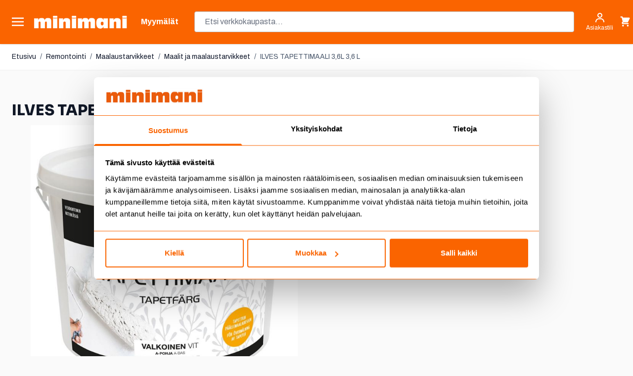

--- FILE ---
content_type: text/html; charset=UTF-8
request_url: https://www.minimani.fi/ilves-tapettimaali-3-6l-3-6-l.html
body_size: 117640
content:
<!doctype html>
<html lang="fi">
<head prefix="og: http://ogp.me/ns# fb: http://ogp.me/ns/fb# product: http://ogp.me/ns/product#">
    <meta charset="utf-8"/>
<meta name="title" content="ILVES TAPETTIMAALI 3,6L 3,6 L"/>
<meta name="description" content="Vesiohenteinen pesunkestävä sisämaali, joka soveltuu monen tapettityypin, esimerkiksi paperi-, vinyyli-, non-woven- ja lasikuitutapettien päällemaalaukseen. Paksun koostumuksensa takia Ilves Tapettimaali on helppo maalata tapetin päälle."/>
<meta name="keywords" content="ruokakauppa, kodin sisustus, vapaa-aika, työkalut, pukeutuminen, lelut, piha, puutarha, lemmikit, autoilu, remontointi, ruoka"/>
<meta name="robots" content="INDEX,FOLLOW"/>
<meta name="viewport" content="width=device-width, initial-scale=1"/>
<title>ILVES TAPETTIMAALI 3,6L 3,6 L</title>
<link  rel="stylesheet" type="text/css"  media="all" href="https://www.minimani.fi/static/version1769495449/frontend/Piimega/Minimani/fi_FI/Anowave_Ec/css/ec.min.css" />
<link  rel="stylesheet" type="text/css"  media="all" href="https://www.minimani.fi/static/version1769495449/frontend/Piimega/Minimani/fi_FI/css/styles.min.css" />
<link  rel="stylesheet" type="text/css"  media="all" href="https://www.minimani.fi/static/version1769495449/frontend/Piimega/Minimani/fi_FI/Piimega_CategorySearchAlpineJs/css/range.min.css" />
<link  rel="stylesheet" type="text/css"  media="all" href="https://www.minimani.fi/static/version1769495449/frontend/Piimega/Minimani/fi_FI/Piimega_ElasticLabelCategorySearchAlpineJs/css/elasticlabel.min.css" />
<link  rel="stylesheet" type="text/css"  media="all" href="https://www.minimani.fi/static/version1769495449/frontend/Piimega/Minimani/fi_FI/Svea_SveaPayment/css/source/icons_form.min.css" />
<link  rel="stylesheet" type="text/css"  media="all" href="https://www.minimani.fi/static/version1769495449/frontend/Piimega/Minimani/fi_FI/Svea_SveaPayment/css/source/icons_form_collated.min.css" />
<!--[if IE 11]>
<script  type="text/javascript"  src="https://www.minimani.fi/static/version1769495449/frontend/Piimega/Minimani/fi_FI/Klevu_Search/js/klevu/ieUrlPolyfill.min.js"></script>
<![endif]-->
<script  type="text/javascript"  src="https://www.minimani.fi/static/version1769495449/frontend/Piimega/Minimani/fi_FI/Piimega_CategorySearch/js/polyfill/intersection-observer.min.js"></script>
<script  type="text/javascript"  src="https://www.minimani.fi/static/version1769495449/frontend/Piimega/Minimani/fi_FI/Piimega_CategorySearch/js/polyfill/object-assign.min.js"></script>
<link  rel="canonical" href="https://www.minimani.fi/ilves-tapettimaali-3-6l-3-6-l.html" />
<link  rel="icon" type="image/x-icon" href="https://www.minimani.fi/media/favicon/stores/1/minimani_favicon.png" />
<link  rel="shortcut icon" type="image/x-icon" href="https://www.minimani.fi/media/favicon/stores/1/minimani_favicon.png" />
<link rel="stylesheet" href="https://use.fontawesome.com/releases/v5.15.3/css/all.css" integrity="sha384-SZXxX4whJ79/gErwcOYf+zWLeJdY/qpuqC4cAa9rOGUstPomtqpuNWT9wdPEn2fk" crossorigin="anonymous"><!-- Frosmo 27.6.2025 --><script type="text/javascript" charset="utf-8" src="//d2oarllo6tn86.cloudfront.net/frosmo.easy.js" async></script><script type="text/javascript" charset="utf-8" src="//d2oarllo6tn86.cloudfront.net/sites/minimani_fi.js" async></script><!-- Facebook toimialueen autentikointi --><meta name="facebook-domain-verification" content="hdp999um1up9ep4p297zal1dgucimf"><meta name="google-site-verification" content="KdnXG0hSAitaBQSXE9ds_EKqx0KqxF4vITnMwrt8gt4"><!-- Custobar tracking 8.12.2025 --><script async src="https://script.custobar.com/jxb43/custobar-l2vzgyyrtqdh.js"></script><style>

.actions-toolbar .primary button:disabled {
     background-image: none;
    color: #FA6400;
    opacity: 0.5;
}

.actions-toolbar .primary button:disabled > span {
    opacity: 1;
}

.btn-primary:disabled {
     background-image: none;
    color: #FA6400;
    opacity: 0.5;
}

.btn-primary:disabled > span {
    opacity: 1;
}

.paytrail-payment-terms-container a {
  color: #333;
}

[class*="col-"] {
  float: left;
  padding: 5px;
  border: 0px solid;
}

.laskuri {
  text-align: center;
  font-size: 40px;
  margin: 0px;
}

ul.a {
  list-style-type: circle;
  margin-left: 15px;
}

ul.a li {
  padding: 5px;
}

.banner-grid-content {
  padding-top: 20px;
  padding-right: 15px;
  padding-bottom: 25px;
  padding-left: 10px;
}

.banner-grid-title {
  font-family: 'AntiqueOliveStd-bold';
  font-size: 30px;
  text-decoration: none;
  padding-top: 5px;
  padding-bottom: 5px;
}

.banner-grid-teksti {
  font-family: 'Open Sans';
  font-size: 18px;
  line-height: 1.8;
  padding-top: 0px;
  padding-bottom: 0px;
}

.product-content {
  padding-top: 5px;
  padding-right: 15px;
  padding-bottom: 5px;
  padding-left: 10px;
}

.product-title {
  font-family: 'AntiqueOliveStd-bold';
  font-size: 25px;
  line-height: 1.8;
  text-decoration: none;
  padding-bottom: 10px;
  margin-bottom: 0px;
}

.product-title-small {
  font-family: 'AntiqueOliveStd-bold';
  font-size: 20px;
  line-height: 1.5;
  text-decoration: none;
  padding-top: 5px;
  padding-bottom: 5px;
}

.product-title-big {
  font-family: 'AntiqueOliveStd-bold';
  font-size: 40px;
  text-decoration: none;
  padding-bottom: 0px;
}

.product-txt {
  font-family: 'Open Sans';
  font-size: 18px;
  line-height: 1.8;
  padding-top: 0px;
  padding-bottom: 0px;
}

.palsta-2 {
  column-count: 2;
  column-gap: 70px;
}

.col-1 {width: 8.33%;}
.col-2 {width: 16.66%;}
.col-3 {width: 25%;}
.col-4 {width: 33.33%;}
.col-5 {width: 41.66%;}
.col-6 {width: 50%;}
.col-7 {width: 58.33%;}
.col-8 {width: 66.66%;}
.col-9 {width: 75%;}
.col-10 {width: 83.33%;}
.col-11 {width: 91.66%;}
.col-12 {width: 100%;}
.col-ikasuositus {width: 50%;}

.kehys-vainverkosta {border-style: solid;  background-color: #fde700; border-width: 5px; border-color: #000000; padding: 35px;   font-family: 'Open Sans';
  font-size: 18px;
  line-height: 1.8;}

@media only screen and (max-width: 900px) {
  /* For mobile phones: */
  .col-6 {width: 100%;}
  .col-3 {width: 50%;}
  .col-4 {width: 33.33%;}
}

@media only screen and (max-width: 800px) {
  /* For tablets: */
  .col-6 {width: 100%;}
  .col-4 {width: 100%;}
.col-8 {width: 100%;}
.col-9 {width: 100%;}
  .palsta-2 {column-count: 1;}
}

@media only screen and (max-width: 400px) {
  /* For mobile phones: */
  .col-6 {width: 100%;}
  .col-3 {width: 50%;}
  .col-4 {width: 100%;}
.col-8 {width: 100%;}
  .palsta-2 {column-count: 1;}
  .product-title {font-size: 22px; line-height: 1.5;}
  .product-txt {font-size: 16px; line-height: 1.5; }
.laskuri {  font-size: 22px;}

.banner-grid-teksti {text-align: center;}
}

.kuSalePrice.kuSpecialPrice {
	color: red;
	margin-left: 7px;
}

.klevu-fluid.klevu-searching-area-l2 {
    width: 400px;
    max-width: 70%;
}

.fas {
    padding-right: 10px;
}


  </style><!-- Forsta Digital Feedback Program --><script id="cf-program-99h88b" src="https://digitalfeedback.euro.confirmit.com/api/digitalfeedback/loader?programKey=99h88b" async></script><!-- End Forsta Digital Feedback Program -->
            <script data-ommit="true" nonce="ZnN3Z2RzeWg4YjRsa2F3em9uNmpuMGMwMm5pOHBkMW4=">var AEC = (function(){return {add: function(context, dataLayer){let element = context, qty = 1, variants = [], variant = [], variant_attribute_option = [], items = [];document.querySelectorAll('input[name=qty]:checked, [name=qty]').forEach(element => {qty = element.value;});qty = Math.abs(qty);if (isNaN(qty)){qty = 1;}function closestForm(element) {while (element) {if (element.tagName === 'FORM') {return element;}element = element.parentElement;}return null;}const form = closestForm(context);if (form && typeof form.checkValidity === 'function') {if (!form.checkValidity()) {return true;}}if (!AEC.gtm()){if (element.dataset?.click){AEC.Time.track(dataLayer, AEC.Const.TIMING_CATEGORY_ADD_TO_CART, element.dataset?.name, element.dataset?.category);(click => {new Function(click)();})(element.dataset?.click);}return true;}if(element.dataset?.configurable){document.querySelectorAll('[name^="super_attribute"]').forEach(attribute => {if (attribute.matches('select')){var name = attribute.getAttribute('name'), id = name.substring(name.indexOf('[') + 1, name.lastIndexOf(']'));if (attribute.selectedIndex){var option = attribute.options[attribute.selectedIndex];if (option){variants.push({id: id,option: option.label,text: option.text});}}}if (attribute.matches('input') && -1 != attribute.type.indexOf('radio')){if (attribute.parentNode.classList.contains('swatch-option-selected') || attribute.checked){Object.entries(AEC.SUPER).forEach(([key, super_attribute]) => {if (-1 != attribute.name.indexOf("super_attribute[" + super_attribute.id + "]")){let variant = {id: super_attribute.id,text:super_attribute.label,option: attribute.value};variants.push(variant);}});}}});/** * Colour Swatch support */if (!variants.length){Object.entries(AEC.SUPER).forEach(([key, attribute]) => {var swatch = document.querySelectorAll('div[attribute-code="' + attribute.code + '"], div[data-attribute-code="' + attribute.code + '"]');swatch.forEach(element => {let variant = {id: attribute.id,text:'',option: null};var select = element.querySelector('select');if (select){if (select.selectedIndex){var option = select.options[select.selectedIndex];if (option){variant.text = option.text;variant.option = option.value;}}}else {var span = element.querySelector('span.swatch-attribute-selected-option');if (span){variant.text = span.innerHTML;variant.option = span.parentNode.dataset.optionSelected;}}variants.push(variant);});});}if (!variants.length){AEC.EventDispatcher.trigger('ec.variants', variants);}var SUPER_SELECTED = [];for (var i = 0, l = variants.length; i < l; i++){for (var a = 0, b = AEC.SUPER.length; a < b; a++){if (AEC.SUPER[a].id == variants[i].id){var text = variants[i].text;if (AEC.useDefaultValues){AEC.SUPER[a].options.forEach(option => {if (parseInt(option.value_index) == parseInt(variants[i].option)){if (option.hasOwnProperty('admin_label')){text = option.admin_label;}else if (option.hasOwnProperty('store_label')){text = option.store_label;}}});}variant.push([AEC.SUPER[a].label,text].join(AEC.Const.VARIANT_DELIMITER_ATT));let tier_price = Number.parseFloat(element.dataset?.price).toFixed(2);Object.entries(AEC.CONFIGURABLE_SIMPLES).forEach(([key, simple]) => {    if (simple.hasOwnProperty('configurations'))    {    Object.entries(simple.configurations).forEach(([key, configuration]) => {if (configuration.label === variants[i].option){let prices = [];Object.entries(simple.price_tier).forEach(([key, tier]) => {if (parseInt(qty) >= parseInt(tier.price_qty)){prices.push(Number.parseFloat(tier.price));}});if (prices.length){tier_price = prices.sort(function(a,b) { return a < b; }).pop();}}});    }});variant_attribute_option.push({attribute: variants[i].id,option: variants[i].option,price:tier_price});}}}if (!variant.length){if (element.dataset?.click){AEC.Time.track(dataLayer, AEC.Const.TIMING_CATEGORY_ADD_TO_CART, element.dataset?.name, element.dataset?.category);(click => {new Function(click)();})(element.dataset?.click);}return true;}}if (element.dataset?.grouped){for (var u = 0, y = window.G.length; u < y; u++){let field = document.querySelector('[name="super_group[' + window.G[u].id + ']"]');if (field){(qty => {if (qty){let item = {'item_name': window.G[u].item_name,'item_id':     window.G[u].item_id,'price': window.G[u].price,'category': window.G[u].category,'item_brand':window.G[u].item_brand,'quantity': qty};Object.assign(item, item, AEC.GA4.transformCategories(element.dataset?.category));items.push(item);}})(Math.abs(field.value));}}}else{let price = Number.parseFloat(element.dataset?.price);if (element.dataset?.hasOwnProperty('selection')){let selection = parseInt(element.dataset?.selection);Object.entries(AEC.CONFIGURABLE_SIMPLES).forEach(([key, simple]) => {if (key == selection){if (simple.hasOwnProperty('price_tier')){Object.entries(simple.configurations).forEach(([key, configuration]) => {let prices = [];Object.entries(simple.price_tier).forEach(([key, tier]) => {if (parseInt(qty) >= parseInt(tier.price_qty)){prices.push(Number.parseFloat(tier.price));}});if (prices.length){price = prices.sort(function(a,b) { return a < b; }).pop();}});}}});}let item = {item_name: element.dataset?.name,item_id:     1 === parseInt(element.dataset?.useSimple) ? element.dataset?.simpleId : element.dataset?.id,item_id_numeric:parseInt(element.dataset?.numeric),price: price,item_brand:element.dataset?.brand,item_variant:variant.join(AEC.Const.VARIANT_DELIMITER),variants:variants,category:element.dataset?.category,quantity: qty,currency:AEC.currencyCode,remarketingAdwordsId: element.dataset?.remarketingAdwordsId,remarketingFacebookId: element.dataset?.remarketingFacebookId,google_business_vertical:element.dataset?.googleBusinessVertical,index: 0};Object.assign(item, item, AEC.GA4.transformCategories(element.dataset?.category));items.push(item);}let value_combined = 0;for (var i = 0, l = items.length; i < l; i++){value_combined += (Number.parseFloat(items[i].price) * Number.parseInt(items[i].quantity));(function(item){Object.entries(AEC.parseJSON(element.dataset?.attributes)).forEach(([key, value]) => {item[key] = value;});let options = [];Object.entries(AEC.parseJSON(element.dataset?.options)).forEach(([key, name]) => {let option = document.querySelector('[name="options[' + key + ']"]'), value = null;if (!option){option = document.querySelector('[name="options[' + key + '][]"]');}switch(true){case option instanceof HTMLInputElement: case option instanceof HTMLTextAreaElement: value = option.value;break;case option instanceof HTMLSelectElement: value = option.options[option.selectedIndex].text;break;}if (value){options.push({ name: name, value: value });}});if (options.length){item['options'] = options;}})(items[i]);}var data = {'event':'add_to_cart','eventLabel': element.dataset?.name,'ecommerce': {'currency': AEC.currencyCode,'value':value_combined,'item_list_id': element.dataset?.list,'item_list_name': element.dataset?.list,'items': items,'options': variant_attribute_option},'currentStore': element.dataset?.store};if (AEC.useDefaultValues){data['currentStore'] = AEC.storeName;}/** * Notify listeners */this.EventDispatcher.trigger('ec.add.data', data);/** * Track event */AEC.CookieConsent.queue(() => {AEC.Cookie.add(data).push(dataLayer);/** * Track time  */AEC.Time.track(dataLayer, AEC.Const.TIMING_CATEGORY_ADD_TO_CART, element.dataset?.name, element.dataset?.category);}).process();/** * Save backreference */if (AEC.localStorage){(function(items){for (var i = 0, l = items.length; i < l; i++){AEC.Storage.reference().set({id: items[i].item_id,category: items[i].category});}})(items);}if (AEC.facebook){if ("function" === typeof fbq){(function(product, items, fbq){var content_ids = [], price = 0;for (var i = 0, l = items.length; i < l; i++){content_ids.push(items[i].remarketingFacebookId ?? items[i].item_id);price += parseFloat(items[i].price);}(function(callback){if (AEC.Const.COOKIE_DIRECTIVE){AEC.CookieConsent.queue(callback).process();}else {callback.apply(window,[]);}})((function(product, content_ids, price){return function(){if ('undefined' === typeof variants){variants = [];}fbq('track', 'AddToCart', {content_name: product,content_ids: content_ids,content_type: !variants.length ? 'product' : 'product_group',value: price,currency: AEC.currencyCode}, { eventID: AEC.UUID.generate({ event: 'AddToCart'})});};})(product, content_ids, price));})(element.dataset?.name, items, fbq);}}if (AEC.tiktok){if ('undefined' !== typeof ttq){(function(product, items, ttq){var contents = [], price = 0;for (var i = 0, l = items.length; i < l; i++){contents.push({content_id: items[i].item_id,content_name: items[i].item_name,quantity: items[i].quantity,brand:     items[i].item_brand,price: items[i].price});price += parseFloat(items[i].price);}(function(callback){if (AEC.Const.COOKIE_DIRECTIVE){AEC.CookieConsent.queue(callback).process();}else {callback.apply(window,[]);}})((function(product, content_ids, price){return function(){AEC.TikTok.event('AddToCart', {contents: contents,content_type:'product',value: price,currency: AEC.currencyCode,}, { event_id: AEC.UUID.generate({ event: 'AddToCart'})});};})(product, contents, price));})(element.dataset?.name, items, ttq);}}if (element.dataset?.click){(click => {new Function(click)();})(element.dataset?.click);}return true;},addSwatch: function(context,dataLayer){var element = context;if (window.jQuery) {  jQuery(document).on('ajax:addToCart', function(){var attributes = [];Object.entries(AEC.parseJSON(element.dataset?.swatch)).forEach(([key, value]) => {attributes.push(value);});var option = document.querySelector('.swatch-option.selected');if (!option){let form = jQuery(element).parents('form:first');if (form){let selected = [];Object.entries(attributes).forEach(([key, value]) => {let e = form.find('input[name="super_attribute[' + value.attribute_id + ']"]');if (e.length > 0){if (e.get(0).dataset.hasOwnProperty('label')){let a = e.get(0).dataset.label;let b = value.attribute_label;selected.push([b,a].join(AEC.Const.VARIANT_DELIMITER_ATT));}else if(e.get(0).dataset.hasOwnProperty('attrName')){let a = e.get(0).value;let b = value.attribute_label;selected.push([b,a].join(AEC.Const.VARIANT_DELIMITER_ATT));}}});variant = [selected].join(AEC.Const.VARIANT_DELIMITER);}}else {variant = [[attributes[0].attribute_label, option.getAttribute('aria-label')].join(AEC.Const.VARIANT_DELIMITER_ATT)].join(AEC.Const.VARIANT_DELIMITER);}let item =  {item_name: element.dataset?.name,item_id: element.dataset?.id,item_id_numeric:parseInt(element.dataset?.numeric),price: element.dataset?.price,category: element.dataset?.category,item_brand:element.dataset?.brand,item_variant:variant,item_list_name: element.dataset?.list,item_list_id: element.dataset?.list,quantity: 1,index:element.dataset?.position};Object.assign(item, item, AEC.GA4.transformCategories(element.dataset?.category));/** * Track event */AEC.Cookie.add({event: 'add_to_cart',currency:AEC.currencyCode,eventLabel: element.dataset?.name,item_list_id: element.dataset?.list,item_list_name: element.dataset?.list,ecommerce: {items: [item]},currentStore: element.dataset?.store}).push(dataLayer);/** * Track time  */AEC.Time.track(dataLayer, AEC.Const.TIMING_CATEGORY_ADD_TO_CART, element.dataset?.name, element.dataset?.category);});}return true;},click: function(context,dataLayer){var element = context;if (!AEC.gtm()){AEC.Time.track(dataLayer, AEC.Const.TIMING_CATEGORY_PRODUCT_CLICK, element.dataset?.name, element.dataset?.category);return true;}var item = {item_name: element.dataset?.name,item_id: element.dataset?.id,item_id_numeric:parseInt(element.dataset?.numeric),price: element.dataset?.price,item_brand:element.dataset?.brand,quantity: element.dataset?.quantity,index:element.dataset?.position,category:element.dataset?.category,currency:AEC.currencyCode};Object.entries(AEC.parseJSON(element.dataset?.attributes)).forEach(([key, value]) => {item[key] = value;});Object.assign(item, item, AEC.GA4.augmentCategories(item));var data = {event: 'select_item',eventLabel: element.dataset?.name,item_list_id: element.dataset?.list, item_list_name: element.dataset?.list,ecommerce: {items: [item]},         currentStore: element.dataset?.store};/** * Push data */AEC.CookieConsent.queue(() => {AEC.Cookie.click(data).push(dataLayer);}).process();/** * Track time  */AEC.Time.track(dataLayer, AEC.Const.TIMING_CATEGORY_PRODUCT_CLICK, element.dataset?.name, element.dataset?.category);if (element.dataset?.click){(click => {new Function(click)();})(element.dataset?.click);}return true;},remove: function(context, dataLayer, event){var element = context;if (!AEC.gtm()){AEC.Time.track(dataLayer, AEC.Const.TIMING_CATEGORY_REMOVE_FROM_CART, element.dataset?.name, element.dataset?.category);}var item = {item_name: element.dataset?.name,item_id: element.dataset?.id,item_id_numeric: parseInt(element.dataset?.numeric),price: parseFloat(element.dataset?.price),category: element.dataset?.category,item_brand:element.dataset?.brand,quantity: element.dataset?.quantity,currency: AEC.currencyCode};Object.entries(AEC.parseJSON(element.dataset?.attributes)).forEach(([key, value]) => {item[key] = value;});Object.assign(item, item, AEC.GA4.augmentCategories(item));var data = {event: 'remove_from_cart',eventLabel: element.dataset?.name,ecommerce: {item_list_id:  element.dataset?.list,item_list_name:  element.dataset?.list,items: [item]}};AEC.EventDispatcher.trigger('ec.remove.data', data);let executor = element =>{let params = {action:null};if (element.dataset?.hasOwnProperty('postreaction')){params = AEC.parseJSON(element.dataset?.postreaction);}else if (element.dataset?.hasOwnProperty('post')){params = AEC.parseJSON(element.dataset?.post);}else if (element.dataset?.hasOwnProperty('postAction')){params = AEC.parseJSON(element.dataset?.postAction);}async function getFormKey() {if ('cookieStore' in window) {const cookie = await cookieStore.get('form_key');return cookie?.value || null;}const cookies = Object.fromEntries(document.cookie.split('; ').map(cookie => {const [name, value] = cookie.split('=');return [decodeURIComponent(name), decodeURIComponent(value)];}));return cookies['form_key'] || null;}getFormKey().then(formKey => {let form = document.createElement("form");form.setAttribute('method', 'post');form.setAttribute('action', params.action);if (params.hasOwnProperty('data')){params.data['form_key'] = formKey;Object.entries(params.data).forEach(([name, value]) => {let input = document.createElement('input');input.setAttribute('type', 'text');input.setAttribute('name',  name);input.setAttribute('value', value);form.append(input);});}document.querySelector("body").appendChild(form);form.submit();});};if (AEC.Message.confirm){if (typeof require !== "undefined" && typeof require === "function") {require(['Magento_Ui/js/modal/confirm'], function(confirmation) {confirmation({title: AEC.Message.confirmRemoveTitle,content: AEC.Message.confirmRemove,actions: {confirm: function(){/** * Track event */AEC.Cookie.remove(data).push(dataLayer);/** * Track time  */AEC.Time.track(dataLayer, AEC.Const.TIMING_CATEGORY_REMOVE_FROM_CART, element.dataset?.name);/** * Execute standard data-post */executor(element);},cancel: function(){return false;},always: function(){return false;}}});});}else {if (typeof Alpine !== "undefined") {return true;}}}else {/** * Track event */AEC.Cookie.remove(data).push(dataLayer);/** * Track time  */AEC.Time.track(dataLayer, AEC.Const.TIMING_CATEGORY_REMOVE_FROM_CART, element.dataset?.name);executor(element);}return false;},wishlist: function(context, dataLayer){var element = context;if (!AEC.gtm()){/** * Track time  */AEC.Time.track(dataLayer, AEC.Const.TIMING_CATEGORY_PRODUCT_WISHLIST, element.dataset?.name,'Wishlist');return true;}let attributes = JSON.parse(element.dataset?.eventAttributes);/** * Track event */AEC.Cookie.wishlist({event: element.dataset?.event,eventLabel: element.dataset?.eventLabel,ecommerce: {items: attributes.items}}).push(dataLayer);return true;},wishlistRemove: function(context, dataLayer){var element = context;if (!AEC.gtm()){/** * Track time  */AEC.Time.track(dataLayer, AEC.Const.TIMING_CATEGORY_PRODUCT_WISHLIST, element.dataset?.name,'Wishlist');return true;}let attributes = JSON.parse(element.dataset?.eventAttributes);/** * Track event */AEC.Cookie.wishlistRemove({event: element.dataset?.event,eventLabel: element.dataset?.eventLabel,ecommerce: {items: attributes.items}}).push(dataLayer);return true;},compare: function(context, dataLayer){var element = context;if (!AEC.gtm()){/** * Track time  */AEC.Time.track(dataLayer, AEC.Const.TIMING_CATEGORY_PRODUCT_COMPARE, element.dataset?.name,'Compare');return true;}let attributes = JSON.parse(element.dataset?.eventAttributes);AEC.Cookie.compare({event: element.dataset?.event,eventLabel: element.dataset?.eventLabel,ecommerce: {items: attributes.items}}).push(dataLayer);return true;},Bind: (function(){return {apply: function(parameters){/** * Merge persistent storage */AEC.Persist.merge();/** * Push private data */AEC.Cookie.pushPrivate();document.addEventListener('DOMContentLoaded',() => {document.body.addEventListener('catalogCategoryAddToCartRedirect', () => {dataLayer.push({event: AEC.Const.CATALOG_CATEGORY_ADD_TO_CART_REDIRECT_EVENT});});});if (parameters){if (parameters.performance){if (window.performance){window.onload = function(){setTimeout(function(){    var time = performance.timing.loadEventEnd - performance.timing.responseEnd;        var timePayload =     {    'event':'performance',    'performance':    {    'timingCategory':'Load times',    'timingVar':'load',    'timingValue': (time % 60000)    }    };        switch(window.google_tag_params.ecomm_pagetype)    {    case 'home':        timePayload.performance.timingLabel = 'Home';        AEC.CookieConsent.queue(() =>             {            dataLayer.push(timePayload);            }).process();        break;    case 'product':        timePayload.performance.timingLabel = 'Product';        AEC.CookieConsent.queue(() =>             {            dataLayer.push(timePayload);            }).process();        break;        case 'category':        timePayload.performance.timingLabel = 'Category';        AEC.CookieConsent.queue(() =>             {            dataLayer.push(timePayload);            }).process();        break;    }    }, 0);};}}}return this;}};})(),Time: (function(){var T = {event: 'trackTime',timingCategory:'',timingVar:'',timingValue:-1,timingLabel:''};var time = new Date().getTime();return {track: function(dataLayer, category, variable, label){T.timingValue = (new Date().getTime()) - time;if (category){T.timingCategory = category;}if (variable){T.timingVar = variable;}if (label){T.timingLabel = label;}dataLayer.push(T);},trackContinue: function(dataLayer, category, variable, label){this.track(dataLayer, category, variable, label);time = new Date().getTime();}};})(),Persist:(function(){var DATA_KEY = 'persist'; var proto = 'undefined' != typeof Storage ? {push: function(key, entity){/** * Get data */var data = this.data();/** * Push data */data[key] = entity;/** * Save to local storage */localStorage.setItem(DATA_KEY, JSON.stringify(data));return this;},data: function(){var data = localStorage.getItem(DATA_KEY);if (null !== data){return JSON.parse(data);}return {};},merge: function(){var data = this.data();var push = {persist: {}};for (var i in data){push.persist[i] = data[i];}dataLayer.push(push);return this;},clear: function(){/** * Reset private local storage */localStorage.setItem(DATA_KEY,JSON.stringify({}));return this;}} : {push: function(){}, merge: function(){},clear: function(){}};/** * Constants */proto.CONST_KEY_PROMOTION = 'persist_promotion';return proto;})(),Checkout: (function(){return {init: false,data: {},tracked: {},getData: function(){return this.data;},getPayload: function(){if (this.data && this.data.hasOwnProperty('payload')){return this.data.payload;}return {error: 'Missing checkout payload data'};},step: function(previous, current, currentCode){if (!this.init){return this.fail('Step tracking requires a checkout page.');}if (this.data && this.data.hasOwnProperty('ecommerce')){this.data.ecommerce['step'] = ++current;/** * Notify listeners */AEC.EventDispatcher.trigger('ec.checkout.step.data', this.data);/** * Track checkout step */AEC.Cookie.checkout(this.data).push(dataLayer);}return this;},stepOption: function(step, option){if (!option){return this;}if (!this.init){return this.fail('Step option tracking requires a checkout page.');}if (!option.toString().length){return this;}var data = {    'event': 'checkoutOption',    'ecommerce':     {    'checkout_option':     {    'actionField':     {    'step': step,    'option': option    }    }    }        };/** * Notify listeners */AEC.EventDispatcher.trigger('ec.checkout.step.option.data', data);/** * Track checkout option */AEC.CookieConsent.queue(() => {AEC.Cookie.checkoutOption(data).push(dataLayer);}).process();return this;},fail: function(message){console.log(message);return this;}};})(),Cookie: (function(){return {data: null,privateData: null,reset: function(){if (AEC.reset){dataLayer.push({ ecommerce: null });}return dataLayer;},push: function(dataLayer, consent){consent = typeof consent !== 'undefined' ? consent : true;if (this.data){this.reset().push(this.data);/** * Reset data to prevent further push */this.data = null;}return this;},pushPrivate: function(){var data = this.getPrivateData();if (data){dataLayer.push({privateData: data});}return this;},augment: function(products){/** * Parse data & apply local reference */var reference = AEC.Storage.reference().get();if (reference){for (var i = 0, l = products.length; i < l; i++){for (var a = 0, b = reference.length; a < b; a++){if (products[i].item_id.toString().toLowerCase() === reference[a].id.toString().toLowerCase()){products[i].category = reference[a].category;}}}}products.forEach(product => {if (product.hasOwnProperty('category')){let categories = product.category.split(/\//);if (categories.length){let index = 2;categories.forEach(category => {product['item_category' + index] = category;});}}});return products;},click: function(data){AEC.EventDispatcher.trigger('ec.cookie.click.data', data);this.data = data;return this;},add: function(data){AEC.EventDispatcher.trigger('ec.cookie.add.data', data);this.data = data;return this;},remove: function(data){AEC.EventDispatcher.trigger('ec.cookie.remove.item.data', data);this.data = data;if (AEC.localStorage){this.data.ecommerce.items = this.augment(this.data.ecommerce.items);}return this;},compare: function(data){AEC.EventDispatcher.trigger('ec.cookie.compare.data', data);this.data = data;return this;},wishlist: function(data){AEC.EventDispatcher.trigger('ec.cookie.wishlist.data', data);this.data = data;return this;},wishlistRemove: function(data){AEC.EventDispatcher.trigger('ec.cookie.wishlist.remove.data', data);this.data = data;return this;},update: function(data){AEC.EventDispatcher.trigger('ec.cookie.update.item.data', data);this.data = data;return this;},visitor: function(data){AEC.EventDispatcher.trigger('ec.cookie.visitor.data', data);this.data = (function(data, privateData){if (privateData){if (privateData.hasOwnProperty('visitor')){data.visitorId    = privateData.visitor.visitorId;data.visitorLoginState = privateData.visitor.visitorLoginState;}}return data;})(data, AEC.Cookie.getPrivateData());return this;},detail: function(data){AEC.EventDispatcher.trigger('ec.cookie.detail.data', data);this.data = data;return this;},purchase: function(data){AEC.EventDispatcher.trigger('ec.cookie.purchase.data', data);this.data = data;if (AEC.localStorage){this.data.ecommerce.purchase.items = this.augment(this.data.ecommerce.purchase.items);}return this;},impressions: function(data){AEC.EventDispatcher.trigger('ec.cookie.impression.data', data);this.data = data;return this;},checkout: function(data){AEC.EventDispatcher.trigger('ec.cookie.checkout.step.data', data);this.data = data;if (AEC.localStorage){this.data.ecommerce.items = this.augment(this.data.ecommerce.items);}return this;},checkoutOption: function(data){AEC.EventDispatcher.trigger('ec.cookie.checkout.step.option.data', data);this.data = data;return this;},promotion: function(data){AEC.EventDispatcher.trigger('ec.cookie.promotion.data', data);this.data = data;return this;},promotionClick: function(data, element){AEC.EventDispatcher.trigger('ec.cookie.promotion.click', data,    {element: element   });this.data = data;return this;},remarketing: function(data){AEC.EventDispatcher.trigger('ec.cookie.remarketing.data', data);this.data = data;return this;},getPrivateData: function(){if (!this.privateData){var cookie = this.get('privateData');if (cookie){this.privateData = this.parse(cookie);}}return this.privateData;},set: function(name, value, days){if (!days){days = 30;} let date = new Date();                        date.setTime(date.getTime() + (days * 24 * 60 * 60 * 1000));        document.cookie = name + "=" + encodeURIComponent(value) + "; expires=" + date.toGMTString() + "; path=/; domain=" + AEC.Const.COOKIE_DOMAIN;                return this;},get: function(name){var start = document.cookie.indexOf(name + "="), len = start + name.length + 1;if ((!start) && (name != document.cookie.substring(0, name.length))) {    return null;}if (start == -1) {return null;}var end = document.cookie.indexOf(String.fromCharCode(59), len);if (end == -1) {end = document.cookie.length;}return decodeURIComponent(document.cookie.substring(len, end));},unset: function(name) {                   document.cookie = name + "=" + "; path=/; expires=" + (new Date(0)).toUTCString();                                return this;            },parse: function(json){var json = decodeURIComponent(json.replace(/\+/g, ' '));                return JSON.parse(json);}};})(),CookieConsent: (function(){return {scripts: [],chain: {},endpoints:{},cookies: {},consent: [],config: {},nonce: {},widget: {display: false,color: 'rgba(0,0,0,1)',colorEnd: 'rgba(0,0,0,1)'},queue: function(callback, event){event = typeof event !== 'undefined' ? event : AEC.Const.COOKIE_DIRECTIVE_CONSENT_GRANTED_EVENT;if (!this.chain.hasOwnProperty(event)){this.chain[event] = [];}switch(AEC.Const.COOKIE_DIRECTIVE_ENGINE){case 4:callback = (callback => {return function(){/** * Chnage to dispatch event only when Onetrust is loaded */if (false){if ('undefined' !== typeof OneTrust){OneTrust.OnConsentChanged(() => {callback.apply(this);});if (window.OnetrustActiveGroups){let groups = window.OptanonActiveGroups.split(',').filter(String);if (groups.includes('C0001','C0002','C0003','C0004','C0005')){callback.apply(this);}}}}else {callback.apply(this);}}})(callback);break;}this.chain[event].push(callback);return this;},dispatch: function(consent){/** * Essential cookies */AEC.Const.COOKIE_DIRECTIVE_CONSENT_GRANTED = true;/** * Push consent to dataLayer */dataLayer.push(consent);return this.process(consent.event);},process: function(event){event = typeof event !== 'undefined' ? event : AEC.Const.COOKIE_DIRECTIVE_CONSENT_GRANTED_EVENT;if (this.getConsent(event)){this.dequeue(event);}else if (AEC.Const.COOKIE_DIRECTIVE_OVERRIDE_DECLINE){this.dequeue(event);}else {if (4 === AEC.Const.COOKIE_DIRECTIVE_ENGINE){/** * Chnage to dispatch event only when Onetrust is loaded */if (false){(event => {window.addEventListener('onetrust_loaded', e => {if (this.getConsent(event)){this.dequeue(event);}});})(event);}else {this.dequeue(event);}}}return this;},dequeue: function(event){if (this.chain.hasOwnProperty(event)){try {let response;this.chain[event].forEach(fn => {response = fn.apply(this,[]);});}catch (e){console.debug(e);}this.chain[event] = [];}return this;},getConsent: function(event){switch(AEC.Const.COOKIE_DIRECTIVE_ENGINE){case 0:if (!AEC.Const.COOKIE_DIRECTIVE){return true;}break;case 1: if (1 == AEC.Cookie.get(event)){return true;}if (this.consent.includes(event)){return true;}break;case 4:if (window.OnetrustActiveGroups){let groups = window.OptanonActiveGroups.split(',').filter(String);if (groups.includes('C0001','C0002','C0003','C0004','C0005')){return true;}}break;default: return true;}return false;},updateConsent: function(){(segments => {let grant = [];for (var i = 0, l = segments.length; i < l;i++){if (1 == AEC.Cookie.get(segments[i])){grant.push(segments[i]);}}if (grant.length){AEC.CookieConsent.acceptGoogleConsent(grant).getWidget();grant.forEach(segment => {AEC.CookieConsent.acceptConsent(segment);});}})(AEC.Const.COOKIE_DIRECTIVE_SEGMENT_MODE_EVENTS);return this;},acceptGoogleConsent: function(segments){if ('function' === typeof gtag){const consentMode = true === AEC.Const.COOKIE_DIRECTIVE_SEGMENT_MODE ? {ad_storage: -1 !== segments.indexOf('cookieConsentMarketingGranted')? 'granted' : 'denied',security_storage:-1 !== segments.indexOf('cookieConsentGranted')? 'granted' : 'denied',functionality_storage:-1 !== segments.indexOf('cookieConsentGranted')   ? 'granted' : 'denied',personalization_storage:-1 !== segments.indexOf('cookieConsentPreferencesGranted') ? 'granted' : 'denied',analytics_storage:-1 !== segments.indexOf('cookieConsentAnalyticsGranted')? 'granted' : 'denied',ad_user_data:    -1 !== segments.indexOf('cookieConsentUserdata')? 'granted' : 'denied',ad_personalization:    -1 !== segments.indexOf('cookieConsentPersonalization')? 'granted' : 'denied'} : {ad_storage: 'granted',security_storage:'granted',functionality_storage:'granted',personalization_storage:'granted',analytics_storage:'granted',ad_user_data:'granted',ad_personalization:'granted'};/** * Update consent */gtag('consent','update',consentMode);/** * Update localStorage */        localStorage.setItem('consentMode', JSON.stringify(consentMode));                /**         * Dispatch custom event         */        window.dispatchEvent(new CustomEvent("consent_accept", { detail: { consentMode: consentMode, segments: segments } }));}return this;},finish: function(){let segments = [];AEC.Const.COOKIE_DIRECTIVE_SEGMENT_MODE_EVENTS.forEach(segment => {if (this.getConsent(segment)){segments.push(segment);}});this.pickup({detail: {segments: segments}});},acceptConsent: function(event){return this.dispatch({ event:event });},declineConsent: function(event){return this.dispatch({ event:event });},declineGoogleConsent: function(){if ('function' === typeof gtag){const consentMode = {ad_storage: 'denied',security_storage:'denied',functionality_storage:'denied',personalization_storage:'denied',analytics_storage:'denied',ad_user_data:'denied',ad_personalization:'denied'};/** * Update consent */gtag('consent','update',consentMode);/** * Update localStorage */        localStorage.setItem('consentMode', JSON.stringify(consentMode));        /**         * Dispatch custom event         */        window.dispatchEvent(new CustomEvent("consent_decline",{ detail: { consentMode: consentMode } }));}return this;},setEndpoints: function(endpoints){this.endpoints = endpoints;return this;},getConsentDialog: function(dataLayer){if (1 == AEC.Cookie.get(AEC.Const.COOKIE_DIRECTIVE_CONSENT_DECLINE_EVENT)){AEC.CookieConsent.declineGoogleConsent([AEC.Const.COOKIE_DIRECTIVE_CONSENT_DECLINE_EVEN]).getWidget();return this;}if (1 != AEC.Cookie.get(AEC.Const.COOKIE_DIRECTIVE_CONSENT_GRANTED_EVENT)){this.renderConsentDialog(dataLayer);}else {AEC.CookieConsent.getWidget();}return this;},closeConsentDialog: function(directive){directive.remove();this.getWidget();return this;},renderConsentDialog: function(dataLayer){let template = document.querySelector('template[data-consent]');(endpoints => {var directive = (body => {body.insertAdjacentHTML('beforeend', template.innerHTML);return body.lastElementChild;})(document.body);let uuid = AEC.Cookie.get('cookieUuid');if (uuid){directive.querySelector('[data-consent-uuid').innerHTML = uuid;}let check_default = Number(directive.dataset.check);directive.querySelectorAll('input[type=checkbox][data-consent]').forEach(checkbox => {checkbox.checked = AEC.CookieConsent.getConsent(checkbox.dataset.consent) ? true : (!uuid && check_default ? true : false);});directive.querySelector('[data-consent-uuid-wrapper]').style.display = uuid ? 'block' : 'none';(directive => {let listener = event => {if (event.key === 'Escape')         {        AEC.CookieConsent.closeConsentDialog(directive).acquireProxyCookies();        }};document.addEventListener('keydown', event => {listener(event);document.removeEventListener('keydown', listener);});})(directive);directive.querySelectorAll('a.customize').forEach(element => {let customize = directive.querySelector('.ec-gtm-cookie-directive-customize');element.addEventListener('click', event => {if ('block' === customize.style.display){directive.querySelector('a.action.accept').style.display = 'none';customize.style.display = 'none';}else {directive.querySelector('a.action.accept').style.display = 'block';customize.style.display = 'block';}event.target.innerHTML = 'block' === customize.style.display ? event.target.dataset.hide : event.target.dataset.show;});});directive.querySelectorAll('a.ec-gtm-cookie-directive-note-toggle').forEach(element => {element.addEventListener('click', event => {if ('block' === event.target.nextElementSibling.style.display){event.target.nextElementSibling.style.display = 'none';}else {directive.querySelectorAll('.ec-gtm-cookie-directive-note').forEach(note => {note.previousElementSibling.innerHTML = note.previousElementSibling.dataset.show;note.style.display = 'none';});event.target.nextElementSibling.style.display = 'block';}event.target.innerHTML = 'block' === event.target.nextElementSibling.style.display ? event.target.dataset.hide : event.target.dataset.show;});});directive.querySelectorAll('a.accept').forEach(element => {element.addEventListener('click', event => {event.target.text = event.target.dataset.confirm;var grant = [...directive.querySelectorAll('[name="cookie[]"]:checked')].map(element => { return element.value });grant.unshift('cookieConsentGranted');AEC.CookieConsent.acceptGoogleConsent(grant);AEC.Request.post(endpoints.cookie, { cookie: grant }, response => {Object.keys(response).forEach(event => {AEC.CookieConsent.acceptConsent(event);});AEC.CookieConsent.closeConsentDialog(directive).acquireProxyCookies();});});});directive.querySelectorAll('a.accept-all').forEach(element => {element.addEventListener('click', event => {event.target.text = event.target.dataset.confirm;[...directive.querySelectorAll('[name="cookie[]"]')].forEach(element => {element.checked = true;});var grant = [...directive.querySelectorAll('[name="cookie[]"]:checked')].map(element => { return element.value });grant.unshift('cookieConsentGranted');AEC.CookieConsent.acceptGoogleConsent(grant);AEC.Request.post(endpoints.cookie, { cookie: grant }, response => {Object.keys(response).forEach(event => {AEC.CookieConsent.acceptConsent(event);});AEC.CookieConsent.closeConsentDialog(directive).acquireProxyCookies();});});});directive.querySelectorAll('a.decline').forEach(element => {element.addEventListener('click', event => {[...directive.querySelectorAll('[name="cookie[]"]')].forEach(element => {element.checked = false;});AEC.CookieConsent.declineGoogleConsent();AEC.Request.post(endpoints.cookie, { decline: true }, response => {Object.keys(response).forEach(event => {AEC.CookieConsent.declineConsent(event);});AEC.CookieConsent.closeConsentDialog(directive).acquireProxyCookies();});});});directive.querySelectorAll('a.close').forEach(element => {element.style.display = AEC.Const.COOKIE_DIRECTIVE_CONSENT_GRANTED ? 'block' : 'none';element.addEventListener('click', event => {AEC.CookieConsent.closeConsentDialog(directive).acquireProxyCookies();});});})(this.endpoints);return this;},acquireProxyCookies: function(){if (!this.config.acquire){return this;}const acquire = localStorage.getItem("acquire");if (!acquire){(context => {setTimeout(() => {const cookies = Object.fromEntries(document.cookie.split(';').map(s => s.trim()).filter(Boolean).map(pair => {const i = pair.indexOf('=');const k = i > -1 ? pair.slice(0, i) : pair;const v = i > -1 ? pair.slice(i + 1) : '';try { return [decodeURIComponent(k), decodeURIComponent(v)]; }catch { return [k, v]; }}));Object.entries(cookies).forEach(([name, value]) => {if (!context.cookies.hasOwnProperty(name)){context.cookies[name] = true;}});AEC.Request.post(context.endpoints.cookieConsent, { cookies: context.cookies }, response => {return true;});},1000);})(this);localStorage.setItem("acquire", true);}return this;},setProxy: function(){(context =>{new MutationObserver((mutations) => {mutations.forEach((mutation) => {[...mutation.addedNodes].forEach(node => {if (node.nodeType !== 1) {return;}if (node.matches('script') && node.dataset && node.dataset.hasOwnProperty('consent')) {context.scripts.push({script:  node,parent:  node.parentNode ? node.parentNode : document.head,segment: node.dataset.consent});[...node.attributes].forEach((attr) => {if (attr.name.startsWith('defer')) {node.removeAttribute(attr.name);}});node.remove();}});});}).observe(document.documentElement, { childList: true, subtree: true });})(this);    return this;},setReflect: function(fn, strategy){(function() {const proto = Document.prototype;const descriptor = Object.getOwnPropertyDescriptor(proto, "cookie");if (!descriptor || !descriptor.set) {return;}Object.defineProperty(proto, "cookie", {configurable: true,enumerable: descriptor.enumerable,get: function() {return descriptor.get.call(this);},set: function(value) {try {const name = value.split("=")[0];window.dispatchEvent(new CustomEvent("captured_cookie", {detail: { cookie: { name, value } }}));} catch (e) {console.warn("Cookie observer error:", e);}return descriptor.set.call(this, value);}});})();if (1 == strategy){const originalSetAttribute = HTMLScriptElement.prototype.setAttribute;Object.defineProperties(HTMLScriptElement.prototype,{src: {set: function(value) {if (!AEC.CookieConsent.getConsent(AEC.Const.COOKIE_DIRECTIVE_CONSENT_GRANTED_EVENT) && !this.dataset.hasOwnProperty('materialize') && -1 === value.indexOf(BASE_URL)){this.setAttribute('type',   'text/template');this.setAttribute('data-consent', AEC.Const.COOKIE_DIRECTIVE_CONSENT_GRANTED_EVENT);}this.setAttribute('src', value);},get: function() {return this.getAttribute('src');}},setAttribute: {value: function(name, value) {if (name === 'src') {if (!AEC.CookieConsent.getConsent(AEC.Const.COOKIE_DIRECTIVE_CONSENT_GRANTED_EVENT) && !this.dataset.hasOwnProperty('materialize') && -1 === value.indexOf(BASE_URL)){this.setAttribute('type',   'text/template');this.setAttribute('data-consent', AEC.Const.COOKIE_DIRECTIVE_CONSENT_GRANTED_EVENT);}}return originalSetAttribute.call(this, name, value);},writable: true,configurable: true}});}window.addEventListener('captured_cookie', event => {this.cookies[event.detail.cookie.name] = event.detail.cookie.value;});fn.apply(this,[this]);},setAsses: function(asses){asses = asses || [];if (asses.length){setTimeout(() => {let cookies = Object.fromEntries(document.cookie.split('; ').map(c => c.split('=')));let result = [];Object.entries(cookies).forEach(([name, value]) => {if(!asses.includes(name)){result.push(name);}});let debug = document.createElement('div');Object.assign(debug.style, {position: 'fixed',width: '85%',maxWidth: '600px',bottom: '30px',left: '20px',padding: '20px',borderRadius: '2px',color: 'rgba(0,0,0,1)',background: 'rgba(255, 198, 75, 0.95)',dropShadow: '0px 0px 2px',zIndex: 9999});if (result.length){result.unshift('');result.unshift('We have identified the following cookies that might be set prior to consent.');}else {result.push('No NON-ESSENTIAL cookies found.');}result.push('');result.push('<small>Once done, remember to disable Test mode in Stores -> Configuration -> Anowave -> Cookie Consent Mode V2 -> Test Mode OR delete <strong>asses</strong> cookie manually.</small>');debug.innerHTML = result.join('<br />');document.body.appendChild(debug);},1000);}return this;},pickup: function(event){document.querySelectorAll('script[data-consent]').forEach(script => {let segment = script.dataset.consent;if (-1 != event.detail.segments.indexOf(segment)){delete script.dataset.consent;this.materialize(script, this.nonce, event.detail.segments);}});this.scripts.forEach(script => {if (-1 != event.detail.segments.indexOf(script.segment)){this.materialize(script.script, this.nonce, event.detail.segments);}});return this;},materialize: function(script, nonce, segments){let tag = document.createElement('script');tag.type = "text/javascript";tag.innerHTML = script.innerHTML;tag.dataset.materialize = true;if (script.getAttribute('src')){tag.src = script.src;}tag.setAttribute('nonce', nonce);if (script.parentNode){script.parentNode.appendChild(tag);script.parentNode.removeChild(script);}else {document.body.appendChild(tag);}},setNonce: function(nonce){this.nonce = nonce;return this;},setWidget: function(config){config = config || {};this.config = config;this.setAsses(config.asses).setProxy().setNonce(config.nonce).setEndpoints(config.endpoints);    (context =>     {    let block = {};        window.addEventListener('consent_accept', event =>     {context.consent = event.detail.segments;    context.pickup(event);new MutationObserver((mutations) => {mutations.forEach((mutation) => {[...mutation.addedNodes].forEach(node => {if (node.nodeType !== 1) {return;}if (node.matches('script') && -1 != node.type.indexOf('text/template')) {                        let segment = node.dataset.consent;if (-1 != event.detail.segments.indexOf(segment)){delete node.dataset.consent;context.materialize(node, this.nonce. event.detail.segments);}}});});}).observe(document.documentElement, { childList: true, subtree: true });    });    })(this);    this.widget = {...this.widget, ...config.options };return this;},getWidget: function(){if (this.widget.display){let svg = (node => {return (text => {let styles = {position: 'fixed', bottom: '10px', left: '10px','z-index': '9999', cursor: 'pointer' };let style = Object.entries(styles).map(([key, value]) => {return [key,value].join(':');});let svg = node('svg', { id: 'consentWidget', width:52, height: 50, style: style.join(';') });let gradient = node('linearGradient', { id: 'gradient', gradientTransform: 'rotate(90)'});let filter = node('filter', { id: 'shadow' });[node('feDropShadow', { dx: '0',   dy: '0',  stdDeviation: '0.7','flood-opacity': 0.5 }),].forEach(element => {filter.appendChild(element);});            let count = parseInt(text);[node('stop', { offset: '0%',   'stop-color': this.widget.color }),node('stop', { offset: '100%', 'stop-color': this.widget.colorEnd })].forEach(element => {gradient.appendChild(element);});if (0){svg.appendChild(filter);}svg.appendChild(gradient);let transform = 'scale(1.5 1.5) translate(0 10)';[node('path', { id: 'a', d: 'M22.6004 0H7.40039C3.50039 0 0.400391 3.1 0.400391 7C0.400391 10.9 3.50039 14 7.40039 14H22.6004C26.5004 14 29.6004 10.9 29.6004 7C29.6004 3.1 26.4004 0 22.6004 0ZM1.60039 7C1.60039 3.8 4.20039 1.2 7.40039 1.2H17.3004L14.2004 12.8H7.40039C4.20039 12.8 1.60039 10.2 1.60039 7Z', filter: 'url(#shadow)', fill: 'url(#gradient)', transform: transform }),node('path', { id: 'b', d: 'M24.6012 4.0001C24.8012 4.2001 24.8012 4.6001 24.6012 4.8001L22.5012 7.0001L24.7012 9.2001C24.9012 9.4001 24.9012 9.8001 24.7012 10.0001C24.5012 10.2001 24.1012 10.2001 23.9012 10.0001L21.7012 7.8001L19.5012 10.0001C19.3012 10.2001 18.9012 10.2001 18.7012 10.0001C18.5012 9.8001 18.5012 9.4001 18.7012 9.2001L20.8012 7.0001L18.6012 4.8001C18.4012 4.6001 18.4012 4.2001 18.6012 4.0001C18.8012 3.8001 19.2012 3.8001 19.4012 4.0001L21.6012 6.2001L23.8012 4.0001C24.0012 3.8001 24.4012 3.8001 24.6012 4.0001Z',  fill: 'rgba(255,255,255,1)', transform: transform }),node('path', { id: 'c', d: 'M12.7 4.1002C12.9 4.3002 13 4.7002 12.8 4.9002L8.6 9.8002C8.5 9.9002 8.4 10.0002 8.3 10.0002C8.1 10.1002 7.8 10.1002 7.6 9.9002L5.4 7.7002C5.2 7.5002 5.2 7.1002 5.4 6.9002C5.6 6.7002 6 6.7002 6.2 6.9002L8 8.6002L11.8 4.1002C12 3.9002 12.4 3.9002 12.7 4.1002Z', fill: 'url(#gradient)', transform: transform })].forEach(element => {svg.appendChild(element);});let loader = node('circle', { id: 'd', cx: 13, cy:25.5, r: 6, fill:'transparent', stroke:'url(#gradient)', 'stroke-width':2, 'stroke-dasharray':'60 40', 'stroke-dashoffset': 40, filter: 'url(#shadow)', style: 'display:none'  });[node('animateTransform', { attributeName: "transform",        attributeType:"XML",        type:"rotate",        dur:"1s",        from:"0 13 25.5",        to:"360 13 25.5",        repeatCount:"indefinite" })].forEach(element => {loader.appendChild(element);});svg.appendChild(loader);return svg;});})((n, v) => {  n = document.createElementNS("http://www.w3.org/2000/svg", n);    for (var p in v)   {  n.setAttributeNS(null, p, v[p]);  }    return n;});let widget = svg();/** * Remove widget */this.deleteWidget();/** * Add widget */document.body.appendChild(widget);/** * Render widget */document.body.querySelectorAll('[id=consentWidget]').forEach(element => {element.addEventListener('click', event => {AEC.CookieConsent.renderConsentDialog(dataLayer);});});return widget;}return null;},deleteWidget: function(){document.body.querySelectorAll('[id=consentWidget]').forEach(element => {element.parentNode.removeChild(element);});return this;},loader: (function(){return {show: function(){document.querySelectorAll('[id=c]').forEach(e => { e.style.display = 'none' });document.querySelectorAll('[id=d]').forEach(e => { e.style.display = 'block' });},hide: function(){document.querySelectorAll('[id=c]').forEach(e => { e.style.display = 'block' });document.querySelectorAll('[id=d]').forEach(e => { e.style.display = 'none' });}}})()}})(),Storage: (function(){return {set: function(property, value){if ('undefined' !== typeof(Storage)){localStorage.setItem(property, JSON.stringify(value));}return this;},get: function(property){if ('undefined' !== typeof(Storage)){return JSON.parse(localStorage.getItem(property));}return null;},reference: function(){return (function(storage){return {set: function(reference){var current = storage.get('category.add') || [];var exists = (function(current, reference){for (var i = 0, l = current.length; i < l; i++){if (current[i].id.toString().toLowerCase() === reference.id.toString().toLowerCase()){/** * Update category */current[i].category = reference.category;return true;}}return false;})(current, reference);if (!exists){current.push(reference);}storage.set('category.add', current);return this;},get: function(){return storage.get('category.add');}}})(this);}}})(),gtm: function(){if ("undefined" === typeof google_tag_manager){/** * Log error to console */console.log('Unable to detect Google Tag Manager. Please verify if GTM install snippet is available.');return false;}return true;},parseJSON: function(content){if ('object' === typeof content){return content;}if ('string' === typeof content){try {return JSON.parse(content);}catch (e){}}return {};}, getPayloadSize: function(object){var objects = [object], size = 0;    for (var index = 0; index < objects.length; index++)     {        switch (typeof objects[index])         {            case 'boolean':                size += 4;                break;            case 'number':                size += 8;                break;            case 'string':                size += 2 * objects[index].length;                break;            case 'object':                if (Object.prototype.toString.call(objects[index]) != '[object Array]')                 {                    for (var key in objects[index]) size += 2 * key.length;                }                for (var key in objects[index])                 {                    var processed = false;                                        for (var search = 0; search < objects.length; search++)                     {                        if (objects[search] === objects[index][key]) {                            processed = true;                            break;                        }                    }                    if (!processed) objects.push(objects[index][key]);                }        }    }    return size;},getPayloadChunks: function(arr, len){var chunks = [],i = 0, n = arr.length;while (i < n) {    chunks.push(arr.slice(i, i += len));};return chunks;},url: function(url){return [AEC.Const.URL, url].join('');},EventDispatcher: (function(){return {events: {},    on: function(event, callback)     {        var handlers = this.events[event] || [];                handlers.push(callback);                this.events[event] = handlers;    },    trigger: function()     {    /**     * Cast arguments to array     */    let args = [...arguments];        /**     * Get event     */    let event = args ? args.shift() : null;        /**     * Get handlers     */    let handlers = this.events[event] || [];        /**     * Get data     */    let data = args ? args.shift() : {};        /**     * Get options     */    let options = args ? args.shift() : {};    /**     * Quit if no handler     */        if (!handlers || handlers.length < 1)        {            return;        }                console.log(event + '(' + handlers.length + ' listeners)');                handlers.forEach(function(handler)        {        handler(data, options);        });    }}})(),Request: (function(){return {get: function(url, params, callback){this.execute('GET', [url,this.serialize(params)].join('?'), callback).send(null);},post: function(url, params, callback) {this.execute('POST', url, callback).send(this.serialize(params));},execute: function(method, url, callback){try {var request = new XMLHttpRequest();request.open(method, url, true);request.setRequestHeader('Content-Type','application/x-www-form-urlencoded');request.setRequestHeader('X-Requested-With','XMLHttpRequest');request.addEventListener('load', () => {let response;if ('application/json' === request.getResponseHeader("Content-Type")){response = JSON.parse(request.responseText);}else{response = request.responseText;}if ('function' === typeof callback){callback(response);}});}catch (e){console.log(e.message);return null;}return request;},serialize: function(entity, prefix) {                var query = [];                Object.keys(entity).map(key =>                  {                var k = prefix ? prefix + "[" + key + "]" : key, value = entity[key];                query.push((value !== null && typeof value === "object") ? this.serialize(value, k) : encodeURIComponent(k) + "=" + encodeURIComponent(value));              });                return query.join("&");            }}})(),UUID: (() => {return {generate: event => {event = event || {};let uuid = 'xxxxxxxx-xxxx-4xxx-yxxx-xxxxxxxxxxxx'.replace(/[xy]/g, function(c) {    var r = Math.random() * 16 | 0, v = c == 'x' ? r : (r & 0x3 | 0x8);    return v.toString(16);});if (-1 == ['AddToCart'].indexOf(event)){try {let current = AEC.Cookie.get('facebook_latest_uuid');if (current){current = JSON.parse(current);if (current.hasOwnProperty('uuid') && current.hasOwnProperty('event')){if (event.event === current.event){uuid = current.uuid;}}}}catch (e){}}event['uuid'] = uuid;/** * Set facebook uuid cookie */if (AEC.Const.COOKIE_DIRECTIVE){if (AEC.Const.COOKIE_DIRECTIVE_CONSENT_GRANTED){AEC.Cookie.set('facebook_latest_uuid', JSON.stringify(event));}}else {AEC.Cookie.set('facebook_latest_uuid', JSON.stringify(event));}return uuid;}}})(),Proxy: (() => {function proxyFactory(worker)             {                const handler =                 {                    get(target, method)                     {                        return function (...args)                        {                            return new Promise((resolve, reject) =>                             {                                const id = Date.now() + Math.random().toString(36).substr(2);                                worker.onmessage = function (event)                                 {                                    const { id: responseId, result, error } = event.data;                                                                        if (responseId === id)                                     {                                        if (error)                                         {                                            reject(new Error(error));                                        }                                         else                                         {                                            resolve(result);                                        }                                    }                                };                                worker.postMessage({ id, method, args });                            });                        };                    }                };                return new Proxy({}, handler);            };return {get: worker => {return proxyFactory(new Worker(worker))}}})(),TikTok: (() => {return {event: (event, dataset, event_identifier) => {if ('undefined' !== typeof ttq){ttq.track(event, dataset, event_identifier);}}}})()}})();if ('undefined' !== typeof AEC && 'undefined' !== typeof AEC.EventDispatcher){AEC.GA4 = (() => {return {enabled: false,transformCategories: function(category){if (null === category){return {};}let map = {}, categories = category.toString().split('/');if (categories){map['item_category'] = categories.shift();if (categories.length){let index = 1;categories.forEach(category => {map['item_category' + (++index)] = category;});}}return map;},augmentCategories: function(product) {if (product.hasOwnProperty('category')){AEC.Cookie.augment([product]);}return this.transformCategories(product.category);},augmentItem: function(product){let map = {};map['google_business_vertical'] = 'retail';Object.entries(product).forEach(([key, value]) => {if (-1 === ['id','name','price','category','currency','variant','brand'].indexOf(key)){map[key] = value;}});return map;}}})();/** * Modify checkout step option payloasd */AEC.EventDispatcher.on('ec.checkout.step.option.data', data => {if (!AEC.GA4.enabled){return true;}switch(parseInt(data.ecommerce.checkout_option.actionField.step)){case AEC.Const.CHECKOUT_STEP_SHIPPING:data['event'] = 'add_shipping_info';if (AEC.GA4.quote.hasOwnProperty('coupon')){data.ecommerce['coupon'] = AEC.GA4.quote.coupon;}data.ecommerce['currency'] = AEC.GA4.currency;data.ecommerce['items'] = AEC.Checkout.getPayload().ecommerce.items;data.ecommerce['shipping_tier'] = data.ecommerce.checkout_option.actionField.option;(data => {let value = 0;data.ecommerce['items'].forEach(item => {value += Number(item.price) * Number(item.quantity);});data.ecommerce['value'] = value;})(data);delete data.ecommerce.checkout_option;break;case AEC.Const.CHECKOUT_STEP_PAYMENT:data['event'] = 'add_payment_info';if (AEC.GA4.quote.hasOwnProperty('coupon')){data.ecommerce['coupon'] = AEC.GA4.quote.coupon;}data.ecommerce['currency'] = AEC.GA4.currency;data.ecommerce['items'] = AEC.Checkout.getPayload().ecommerce.items;data.ecommerce['payment_type'] = data.ecommerce.checkout_option.actionField.option;(data => {let value = 0;data.ecommerce['items'].forEach(item => {value += Number(item.price) * Number(item.quantity);});data.ecommerce['value'] = value;})(data);delete data.ecommerce.checkout_option;break;}});}</script>
    <link rel="preconnect" href="https&#x3A;&#x2F;&#x2F;statsjs.klevu.com" crossorigin="anonymous"/>    <link rel="preconnect" href="https&#x3A;&#x2F;&#x2F;js.klevu.com" crossorigin="anonymous"/>
    
    <script type="text&#x2F;javascript" src="https&#x3A;&#x2F;&#x2F;js.klevu.com&#x2F;core&#x2F;v2&#x2F;klevu.js"></script>
<script type="text&#x2F;javascript" id="klevu_jsapikeys">
    klevu({"recs":{"apiKey":"klevu-15596371644669941"},"analytics":{"apiKey":"klevu-15596371644669941"}});
</script>
<script type="text&#x2F;javascript" id="klevu_jsmodules">
    // Add Price Field Suffix for customer group and currency conversion
    // When javascript is deferred the calling code must use window._klvReady
    var klevu_addPriceSuffixToQueryControl = {
        name: 'addPriceSuffixToQuery',
        fire: function (data, scope) {
            var localStorage = JSON.parse(
                window.localStorage.getItem('klv_mage') || '{}'
            );
            var customerData = localStorage.customerData || {};
            if ('undefined' !== typeof customerData.customer_group_id) {
                klevu.search.modules.addPriceSuffixToQuery(data, scope, klevu_baseCurrencyCode, customerData.customer_group_id);
            }
        }
    };

    (function (klevu) {
        klevu.extend(true, klevu.search.modules, {
            addPriceSuffixToQuery: function (data, scope, currencyCode, customerGroupId) {
                if (typeof data.request.current === 'undefined') {
                    return false;
                }

                klevu.each(data.request.current.recordQueries, function (key, query) {
                    //code to fetch prices
                    klevu.setObjectPath(
                        data,
                        'localOverrides.query.' + query.id + '.settings.priceFieldSuffix',
                        currencyCode + '-' + customerGroupId
                    );
                });
            },

            mageConvertPriceRecordCurrencyData: function (productRecords, currencyCode, currencyRates) {
                if (!productRecords) {
                    return;
                }
                klevu.each(productRecords, function (recordKey, productRecord) {
                    var fromRate = parseFloat(currencyRates[productRecord.currency] || 0);
                    var toRate = parseFloat(currencyRates[currencyCode] || 0);
                    if (!fromRate || !toRate) {
                        return;
                    }
                    var exchangeRate = toRate / fromRate;
                    if (klevu.isNumeric(klevu.getObjectPath(productRecord, 'price'))) {
                        productRecord.price *= exchangeRate;
                    }
                    if (klevu.isNumeric(klevu.getObjectPath(productRecord, 'salePrice'))) {
                        productRecord.salePrice *= exchangeRate;
                    }
                    if (klevu.isNumeric(klevu.getObjectPath(productRecord, 'startPrice'))) {
                        productRecord.startPrice *= exchangeRate;
                    }

                    productRecord.currency = currencyCode;
                });
            }
        });
    })(klevu);
</script>
    
    <script type="text&#x2F;javascript" src="https&#x3A;&#x2F;&#x2F;js.klevu.com&#x2F;recs&#x2F;v2&#x2F;klevu-recs.js"></script><script type="text&#x2F;javascript" id="klevu_jsinteractive">
    klevu.interactive(function () {
        var options = {"powerUp":{"recsModule":true}};
        // Magento image path needs to be updated if pubIsInUse
klevu.coreEvent.attach("setRemoteConfigRecsBaseUpdates", {
    name: "klevuMagentoImage",
    fire: function () {
        klevu.recs.base.getScope().chains.search.control.add({
            name: "klevuMagentoImage",
            fire: function (data, scope) {
                scope.recsScope.searchObject.getScope().chains.template.process.success.add({
                    name: "klevuMagentoImage",
                    fire: function (data, scope) {
                        if (typeof window.klevu_pubIsInUse == "undefined") {
                            window.klevu_pubIsInUse = true;
                        }
                        klevu.each(data.template.query, function (key, query) {
                            if (query.result.length > 0) {
                                klevu.each(query.result, function (key, product) {
                                    if (window.klevu_pubIsInUse) {
                                        product.image = product.image.replace('pub/', '');
                                        product.image = product.image.replace('needtochange/', '');
                                    } else {
                                        product.image = product.image.replace('needtochange/', 'pub/');
                                    }
                                });
                            }
                        });
                    }
                });
            }
        });
    }
});


        klevu(options);
        
    });
</script>
<script data-ommit="true" nonce="ZnN3Z2RzeWg4YjRsa2F3em9uNmpuMGMwMm5pOHBkMW4=">

	window.dataLayer = window.dataLayer || [];

	window.AEC = window.AEC || {};

	AEC.Const = {"URL":"https://www.minimani.fi/","TIMING_CATEGORY_ADD_TO_CART":"Add To Cart Time","TIMING_CATEGORY_REMOVE_FROM_CART":"Remove From Cart Time","TIMING_CATEGORY_PRODUCT_CLICK":"Product Detail Click Time","TIMING_CATEGORY_CHECKOUT":"Checkout Time","TIMING_CATEGORY_CHECKOUT_STEP":"Checkout Step Tim","TIMING_CATEGORY_PRODUCT_WISHLIST":"Add to Wishlist Time","TIMING_CATEGORY_PRODUCT_COMPARE":"Add to Compare Time","VARIANT_DELIMITER":"-","VARIANT_DELIMITER_ATT":":","CHECKOUT_STEP_SHIPPING":1,"CHECKOUT_STEP_PAYMENT":2,"CHECKOUT_STEP_ORDER":3,"DIMENSION_SEARCH":18,"COOKIE_DIRECTIVE":false,"COOKIE_DIRECTIVE_ENGINE":0,"COOKIE_DIRECTIVE_SEGMENT_MODE":false,"COOKIE_DIRECTIVE_SEGMENT_MODE_EVENTS":["cookieConsentGranted"],"COOKIE_DIRECTIVE_CONSENT_GRANTED_EVENT":"cookieConsentGranted","COOKIE_DIRECTIVE_CONSENT_DECLINE_EVENT":"cookieConsentDeclined","COOKIE_DIRECTIVE_OVERRIDE_DECLINE":false,"COOKIE_DOMAIN":"www.minimani.fi","CATALOG_CATEGORY_ADD_TO_CART_REDIRECT_EVENT":"catalogCategoryAddToCartRedirect","META_CONVERSIONS_API_EVENTS":["AddToCart","ViewCategory","ViewContent","Purchase","InitiateCheckout","AddPaymentInfo","AddToWishlist","CustomizeProduct","Search"]};

	AEC.Const.COOKIE_DIRECTIVE_CONSENT_GRANTED = AEC.CookieConsent.getConsent("cookieConsentGranted");

	Object.entries({"Message":{"confirm":true,"confirmRemoveTitle":"Oletko varma?","confirmRemove":"Oletko varma että haluat poistaa tuotteen ostoskorista?"},"storeName":"Minimani FI","currencyCode":"EUR","useDefaultValues":false,"facebook":false,"tiktok":false,"SUPER":[],"CONFIGURABLE_SIMPLES":[],"BUNDLE":{"bundles":[],"options":[]},"localStorage":"true","summary":false,"reset":false,"tax":1,"simples":false}).forEach(([key,value]) => { AEC[key] = value; });
	
</script>

<script data-ommit="true" nonce="ZnN3Z2RzeWg4YjRsa2F3em9uNmpuMGMwMm5pOHBkMW4=">

    (summary => 
    {
    	if (summary)
    	{
        	let getSummary = (event) => 
        	{
            	AEC.Request.post("https:\/\/www.minimani.fi\/datalayer\/index\/cart\/",{ event:event }, (response) => 
            	{
                	dataLayer.push(response);
               	});
            };

            ['ec.cookie.remove.item.data','ec.cookie.update.item.data','ec.cookie.add.data'].forEach(event => 
            {
            	AEC.EventDispatcher.on(event, (event => 
            	{
                	return () => 
                	{
                    	setTimeout(() => { getSummary(event); }, 2000);
                    };
                })(event));
            });
    	}
    })(AEC.summary);
	
</script><script data-ommit="true" nonce="ZnN3Z2RzeWg4YjRsa2F3em9uNmpuMGMwMm5pOHBkMW4=">

    if ('undefined' !== typeof AEC && AEC.GA4)
    {
    	AEC.GA4.enabled = true;

    	    	
    	AEC.GA4.conversion_event = "purchase";

    	    	
    	AEC.GA4.currency = "EUR";

    	    	
    	AEC.GA4.quote = [];
    }
    
</script><script data-ommit="true" nonce="ZnN3Z2RzeWg4YjRsa2F3em9uNmpuMGMwMm5pOHBkMW4=">

		
	window.dataLayer = window.dataLayer || [];

	
	
		
	var dataLayerTransport = (function()
	{
		var data = [];
		
		return {
			data:[],
			push: function(data)
			{
				this.data.push(data);
				
				return this;
			},
			serialize: function()
			{
				return this.data;
			}
		}	
	})();
	
</script>
	<script data-ommit="true" nonce="ZnN3Z2RzeWg4YjRsa2F3em9uNmpuMGMwMm5pOHBkMW4=">

		(endpoints => 
		{
			let engines = 
			{
				0: () => {},
				1: () => {},
				2: () => 
				{
					window.addEventListener('CookiebotOnAccept', event => 
					{
						return true;
					}, 
					false);
				},
				3: () => {},
				4: () => 
				{
					(() =>  
					{
						let wait = 0, interval = 100;

						let otc = () => 
						{
							return 'undefined' !== typeof window.OneTrust;
						};

						window.ot = setInterval(end => 
						{
							wait += interval;

							if (wait > end)
							{
								if (window.ot)
								{
									clearInterval(window.ot);
								}
							}

							if (otc())
							{
								window.dispatchEvent(new CustomEvent("onetrust_loaded", 
								{
									detail: 
									{
										groups: window.OptanonActiveGroups
									}
								}));

								clearInterval(window.ot);
								
								let uuid = AEC.Cookie.get('cookieUuid');

								let map = {"C0001":["cookieConsentGranted"],"C0002":["cookieConsentGranted","cookieConsentAnalyticsGranted"],"C0003":["cookieConsentGranted","cookieConsentPreferencesGranted"],"0":["cookieConsentGranted","cookieConsentUserdata","cookieConsentPersonalization","cookieConsentMarketingGranted"]};

								OneTrust.OnConsentChanged(() => 
								{
									let groups = window.OptanonActiveGroups.split(',').filter(String);

									let grant = [], consent = {};

									groups.forEach(group => 
									{
										if (map.hasOwnProperty(group))
										{
											map[group].forEach(signal => 
											{
												consent[signal] = true;
											});
										}
									});
									
									Object.keys(consent).forEach(key => 
									{
										grant.push(key);
									});

									let params = 
									{
										cookie: grant
									};

									if (!grant.length)
									{
										params['decline'] = true;
									}

									AEC.Request.post(endpoints.cookie, params , response => 
									{
										return true;
									});

									return true;
								});
							}
						},
						interval);
						
					})(2000);
				},
				5: () => 
				{
					let grant = [];

					grant.push("cookieConsentGranted");

					let uuid = AEC.Cookie.get('cookieUuid');

					if (!uuid)
					{
						AEC.Request.post(endpoints.cookie, { cookie: grant }, response => 
						{
							return true;
						});
					}
					return true;
				},
				6: () => 
				{
					return true;
				}
			};

			engines[AEC.Const.COOKIE_DIRECTIVE_ENGINE].apply(this,[]);

		})({"type":"json","cookie":"https:\/\/www.minimani.fi\/datalayer\/index\/cookie\/","cookieContent":"https:\/\/www.minimani.fi\/datalayer\/index\/cookieContent\/","cookieConsent":"https:\/\/www.minimani.fi\/datalayer\/index\/cookieConsent\/"});

	</script>

<script data-ommit="true" nonce="ZnN3Z2RzeWg4YjRsa2F3em9uNmpuMGMwMm5pOHBkMW4=">

	/* Dynamic remarketing */
	window.google_tag_params = window.google_tag_params || {};

	/* Default pagetype */
	window.google_tag_params.ecomm_pagetype = "product";

	/* Grouped products collection */
	window.G = [];

	/**
	 * Global revenue 
	 */
	window.revenue = 0;

	/**
	 * DoubleClick
	 */
	window.DoubleClick = 
	{
		DoubleClickRevenue:	 	0,
		DoubleClickTransaction: 0,
		DoubleClickQuantity: 	0
	};
	
	
	AEC.Cookie.visitor({"pageType":"product","pageName":"ILVES TAPETTIMAALI 3,6L 3,6 L","websiteCountry":"FI","websiteLanguage":"fi_FI","visitorLoginState":"Logged out","visitorLifetimeValue":0,"visitorExistingCustomer":"Ei","clientStatus":"Not client","visitorType":"NOT LOGGED IN","currentStore":"Minimani FI"}).push(dataLayer, false);
	
</script>

	<script data-ommit="true" nonce="ZnN3Z2RzeWg4YjRsa2F3em9uNmpuMGMwMm5pOHBkMW4=">
		
		
				(params => {
					window.google_tag_params.ecomm_pagetype = params.ecomm_pagetype;
					window.google_tag_params.ecomm_category = params.ecomm_category;

					window.google_tag_params.ecomm_prodid = (pid => {
						if (window.location.hash) {
							let hash = window.location.hash.substring(1);

							Object.entries(AEC.CONFIGURABLE_SIMPLES).forEach(([key, configurable]) => {
								Object.entries(configurable.configurations).forEach(([key, value]) => {
									let compare = [value.value, value.label].join('=');

									if (-1 !== hash.indexOf(compare)) {
										pid = configurable.id;
									}
								});
							});
						}

						return pid;

					})(params.ecomm_prodid);

					window.google_tag_params.ecomm_totalvalue = params.ecomm_totalvalue;

				})({"ecomm_pagetype":"product","ecomm_category":"Remontointi\/Maalaustarvikkeet\/Maalit ja maalaustarvikkeet","ecomm_prodid":"6430026952511","ecomm_totalvalue":34.95});

			window.google_tag_params.returnCustomer = false;

		
		
		
			(payload => {
				AEC.CookieConsent.queue(() => {
					AEC.Cookie.detail(payload).push(dataLayer);

				}).process();

				
				dataLayerTransport.push(payload);

				
				document.addEventListener("DOMContentLoaded", () => {
					let items = (function() {
						var items = [],
							trace = {};

						document.querySelectorAll('[data-event=select_item]').forEach(element => {
							let entity = {

								item_id: element.dataset.id,
								item_id_numeric: parseInt(element.dataset?.numeric),
								item_name: element.dataset.name,
								item_list_name: element.dataset.list,
								item_list_id: element.dataset.list,
								item_brand: element.dataset.brand,
								category: element.dataset.category,
								price: parseFloat(element.dataset.price),
								index: parseFloat(element.dataset.position),
								currency: AEC.GA4.currency,
								quantity: 1,
								remarketingFacebookId: element.dataset.remarketingFacebookId,
								remarketingAdwordsId: element.dataset.remarketingAdwordsId,
								google_business_vertical: 'retail',
								dimension10: element.dataset['dimension10']
							};

							Object.assign(entity, entity, AEC.GA4.augmentCategories(entity));

							var attributes = element.dataset.attributes;

							if (attributes) {
								Object.entries(JSON.parse(attributes)).forEach(([key, value]) => {
									entity[key] = value;
								});
							}

							if (!trace.hasOwnProperty(entity.item_id)) {
								trace[entity.item_id] = true;

								items.push(entity);
							}
						});

						return items;
					})();

					if (items.length) {
						let data = {"currency":"EUR","ecommerce":{"item_list_id":"Mixed Products","item_list_name":"Mixed Products"},"event":"view_item_list"};

						data.ecommerce['items'] = items;

						AEC.CookieConsent.queue(() => {
							AEC.Cookie.impressions(data).push(dataLayer);

						}).process();
					}
				});

			})({"ecommerce":{"currency":"EUR","value":34.95,"items":[{"item_id":"6430026952511","item_name":"ILVES TAPETTIMAALI 3,6L 3,6 L","price":34.95,"item_brand":"","item_reviews_count":0,"item_rating_summary":0,"google_business_vertical":"retail","remarketingFacebookId":"6430026952511","remarketingAdwordsId":"6430026952511","dimension10":"Varastossa","quantity":1,"index":0,"item_category":"Remontointi","item_category2":"Maalaustarvikkeet","item_category3":"Maalit ja maalaustarvikkeet"}]},"event":"view_item","currentStore":"Minimani FI"});


		
		window.G = [];

		
			if (window.G) {
				window.G.forEach(entity => {
					AEC.CookieConsent.queue(() => {
						let g = {"currency":"EUR","ecommerce":{"item_list_id":"Grouped products","item_list_name":"Grouped products"},"event":"view_item","value":0};

						g.value = entity.price;

						g.ecommerce['items'] = [entity];

						AEC.Cookie.detail(g).push(dataLayer);

					}).process();
				});
			}

		
			</script>

<script nonce="ZnN3Z2RzeWg4YjRsa2F3em9uNmpuMGMwMm5pOHBkMW4=">(function(w,d,s,l,i){w[l]=w[l]||[];w[l].push({'gtm.start':
new Date().getTime(),event:'gtm.js'});var f=d.getElementsByTagName(s)[0],
j=d.createElement(s),dl=l!='dataLayer'?'&l='+l:'';j.async=true;j.nonce='ZnN3Z2RzeWg4YjRsa2F3em9uNmpuMGMwMm5pOHBkMW4=';j.src=
'https://www.googletagmanager.com/gtm.js?id='+i+dl;f.parentNode.insertBefore(j,f);
})(window,document,'script','dataLayer','GTM-5R93873');</script><!-- End Google Tag Manager -->

<script data-ommit="true" nonce="ZnN3Z2RzeWg4YjRsa2F3em9uNmpuMGMwMm5pOHBkMW4=">

    	
</script>
<script data-ommit="true" nonce="ZnN3Z2RzeWg4YjRsa2F3em9uNmpuMGMwMm5pOHBkMW4=">AEC.Bind.apply({"performance":false})</script>

            
        <script> (function(c,u,s,t,o,b,a,r) {var e;c[o]=[];c[b]=a;e=u.createElement(s);
        r=u.getElementsByTagName(s)[0];e.async=1;e.src=t;
        r.parentNode.insertBefore(e,r);})(window,document,'script',
        'https://api.custobar.com/js/v1/custobar.js',
        'cstbr','cstbrConfig',{"_companyToken":"APIJXB43EZKRZ5SDCH55IL24PXA73LFL2AKSFHOC"});</script>

    
    

    <script>
        cstbrConfig.productId = "6430026952511";
    </script>
    
    <script>
    var BASE_URL = 'https://www.minimani.fi/';
    var THEME_PATH = 'https://www.minimani.fi/static/version1769495449/frontend/Piimega/Minimani/fi_FI';
    var COOKIE_CONFIG = {
        "expires": null,
        "path": "\u002F",
        "domain": ".www.minimani.fi",
        "secure": true,
        "lifetime": "3600",
        "cookie_restriction_enabled": false    };
    var CURRENT_STORE_CODE = 'default';
    var CURRENT_WEBSITE_ID = '1';

    window.hyva = window.hyva || {}

    window.cookie_consent_groups = window.cookie_consent_groups || {}
    window.cookie_consent_groups['necessary'] = true;

    window.cookie_consent_config = window.cookie_consent_config || {};
    window.cookie_consent_config['necessary'] = [].concat(
        window.cookie_consent_config['necessary'] || [],
        [
            'user_allowed_save_cookie',
            'form_key',
            'mage-messages',
            'private_content_version',
            'mage-cache-sessid',
            'last_visited_store',
            'section_data_ids'
        ]
    );
</script>
<script>
    'use strict';
    (function( hyva, undefined ) {

        function lifetimeToExpires(options, defaults) {

            const lifetime = options.lifetime || defaults.lifetime;

            if (lifetime) {
                const date = new Date;
                date.setTime(date.getTime() + lifetime * 1000);
                return date;
            }

            return null;
        }

        function generateRandomString() {

            const allowedCharacters = '0123456789abcdefghijklmnopqrstuvwxyzABCDEFGHIJKLMNOPQRSTUVWXYZ',
                length = 16;

            let formKey = '',
                charactersLength = allowedCharacters.length;

            for (let i = 0; i < length; i++) {
                formKey += allowedCharacters[Math.round(Math.random() * (charactersLength - 1))]
            }

            return formKey;
        }

        const sessionCookieMarker = {noLifetime: true}

        const cookieTempStorage = {};

        const internalCookie = {
            get(name) {
                const v = document.cookie.match('(^|;) ?' + name + '=([^;]*)(;|$)');
                return v ? v[2] : null;
            },
            set(name, value, days, skipSetDomain) {
                let expires,
                    path,
                    domain,
                    secure,
                    samesite;

                const defaultCookieConfig = {
                    expires: null,
                    path: '/',
                    domain: null,
                    secure: false,
                    lifetime: null,
                    samesite: 'lax'
                };

                const cookieConfig = window.COOKIE_CONFIG || {};

                expires = days && days !== sessionCookieMarker
                    ? lifetimeToExpires({lifetime: 24 * 60 * 60 * days, expires: null}, defaultCookieConfig)
                    : lifetimeToExpires(window.COOKIE_CONFIG, defaultCookieConfig) || defaultCookieConfig.expires;

                path = cookieConfig.path || defaultCookieConfig.path;
                domain = !skipSetDomain && (cookieConfig.domain || defaultCookieConfig.domain);
                secure = cookieConfig.secure || defaultCookieConfig.secure;
                samesite = cookieConfig.samesite || defaultCookieConfig.samesite;

                document.cookie = name + "=" + encodeURIComponent(value) +
                    (expires && days !== sessionCookieMarker ? '; expires=' + expires.toGMTString() : '') +
                    (path ? '; path=' + path : '') +
                    (domain ? '; domain=' + domain : '') +
                    (secure ? '; secure' : '') +
                    (samesite ? '; samesite=' + samesite : 'lax');
            },
            isWebsiteAllowedToSaveCookie() {
                const allowedCookies = this.get('user_allowed_save_cookie');
                if (allowedCookies) {
                    const allowedWebsites = JSON.parse(unescape(allowedCookies));

                    return allowedWebsites[CURRENT_WEBSITE_ID] === 1;
                }
                return false;
            },
            getGroupByCookieName(name) {
                const cookieConsentConfig = window.cookie_consent_config || {};
                let group = null;
                for (let prop in cookieConsentConfig) {
                    if (!cookieConsentConfig.hasOwnProperty(prop)) continue;
                    if (cookieConsentConfig[prop].includes(name)) {
                        group = prop;
                        break;
                    }
                }
                return group;
            },
            isCookieAllowed(name) {
                const cookieGroup = this.getGroupByCookieName(name);
                return cookieGroup
                    ? window.cookie_consent_groups[cookieGroup]
                    : this.isWebsiteAllowedToSaveCookie();
            },
            saveTempStorageCookies() {
                for (const [name, data] of Object.entries(cookieTempStorage)) {
                    if (this.isCookieAllowed(name)) {
                        this.set(name, data['value'], data['days'], data['skipSetDomain']);
                        delete cookieTempStorage[name];
                    }
                }
            }
        };

        hyva.getCookie = (name) => {
            const cookieConfig = window.COOKIE_CONFIG || {};

            if (cookieConfig.cookie_restriction_enabled && ! internalCookie.isCookieAllowed(name)) {
                return cookieTempStorage[name] ? cookieTempStorage[name]['value'] : null;
            }

            return internalCookie.get(name);
        }

        hyva.setCookie = (name, value, days, skipSetDomain) => {
            const cookieConfig = window.COOKIE_CONFIG || {};

            if (cookieConfig.cookie_restriction_enabled && ! internalCookie.isCookieAllowed(name)) {
                cookieTempStorage[name] = {value, days, skipSetDomain};
                return;
            }
            return internalCookie.set(name, value, days, skipSetDomain);
        }


        hyva.setSessionCookie = (name, value, skipSetDomain) => {
            return hyva.setCookie(name, value, sessionCookieMarker, skipSetDomain)
        }

        hyva.getBrowserStorage = () => {
            const browserStorage = window.localStorage || window.sessionStorage;
            if (!browserStorage) {
                console.warn('Browser Storage is unavailable');
                return false;
            }
            try {
                browserStorage.setItem('storage_test', '1');
                browserStorage.removeItem('storage_test');
            } catch (error) {
                console.warn('Browser Storage is not accessible', error);
                return false;
            }
            return browserStorage;
        }

        hyva.postForm = (postParams) => {
            const form = document.createElement("form");

            let data = postParams.data;

            if (! postParams.skipUenc && ! data.uenc) {
                data.uenc = btoa(window.location.href);
            }
            form.method = "POST";
            form.action = postParams.action;

            Object.keys(postParams.data).map(key => {
                const field = document.createElement("input");
                field.type = 'hidden'
                field.value = postParams.data[key];
                field.name = key;
                form.appendChild(field);
            });

            const form_key = document.createElement("input");
            form_key.type = 'hidden';
            form_key.value = hyva.getFormKey();
            form_key.name="form_key";
            form.appendChild(form_key);

            document.body.appendChild(form);

            form.submit();
        }

        hyva.getFormKey = function () {
            let formKey = hyva.getCookie('form_key');

            if (!formKey) {
                formKey = generateRandomString();
                hyva.setCookie('form_key', formKey);
            }

            return formKey;
        }

        hyva.formatPrice = (value, showSign, options = {}) => {
            const groupSeparator = options.groupSeparator;
            const decimalSeparator = options.decimalSeparator
            delete options.groupSeparator;
            delete options.decimalSeparator;
            const formatter = new Intl.NumberFormat(
                'fi\u002DFI',
                Object.assign({
                    style: 'currency',
                    currency: 'EUR',
                    signDisplay: showSign ? 'always' : 'auto'
                }, options)
            );
            return (typeof Intl.NumberFormat.prototype.formatToParts === 'function') ?
                formatter.formatToParts(value).map(({type, value}) => {
                    switch (type) {
                        case 'currency':
                            return '\u20AC' || value;
                        case 'minusSign':
                            return '- ';
                        case 'plusSign':
                            return '+ ';
                        case 'group':
                            return groupSeparator !== undefined ? groupSeparator : value;
                        case 'decimal':
                            return decimalSeparator !== undefined ? decimalSeparator : value;
                        default :
                            return value;
                    }
                }).reduce((string, part) => string + part) :
                formatter.format(value);
        }

        const formatStr = function (str, nStart) {
            const args = Array.from(arguments).slice(2);

            return str.replace(/(%+)([0-9]+)/g, (m, p, n) => {
                const idx = parseInt(n) - nStart;

                if (args[idx] === null || args[idx] === void 0) {
                    return m;
                }
                return p.length % 2
                    ? p.slice(0, -1).replace('%%', '%') + args[idx]
                    : p.replace('%%', '%') + n;
            })
        }

        hyva.str = function (string) {
            const args = Array.from(arguments);
            args.splice(1, 0, 1);

            return formatStr.apply(undefined, args);
        }

        hyva.strf = function () {
            const args = Array.from(arguments);
            args.splice(1, 0, 0);

            return formatStr.apply(undefined, args);
        }

        /**
         * Take a html string as `content` parameter and
         * extract an element from the DOM to replace in
         * the current page under the same selector,
         * defined by `targetSelector`
         */
        hyva.replaceDomElement = (targetSelector, content) => {
            // Parse the content and extract the DOM node using the `targetSelector`
            const parser = new DOMParser();
            const doc = parser.parseFromString(content, 'text/html');
            const contentNode = doc.querySelector(targetSelector);

            // Bail if content or target can't be found
            if (!contentNode || !document.querySelector(targetSelector)) {
                return;
            }

                        hyva.activateScripts(contentNode);
            
            // Replace the old DOM node with the new content
            document.querySelector(targetSelector).replaceWith(contentNode);

            // Reload customerSectionData and display cookie-messages if present
            window.dispatchEvent(new CustomEvent("reload-customer-section-data"));
            hyva.initMessages();
        }

        hyva.removeScripts = (contentNode) => {
            const scripts = contentNode.getElementsByTagName('script');
            for (let i = 0; i < scripts.length; i++) {
                scripts[i].parentNode.removeChild(scripts[i]);
            }
            const templates = contentNode.getElementsByTagName('template');
            for (let i = 0; i < templates.length; i++) {
                const container = document.createElement('div');
                container.innerHTML = templates[i].innerHTML;
                hyva.removeScripts(container);
                templates[i].innerHTML = container.innerHTML;
            }
        }

        hyva.activateScripts = (contentNode) => {
            // Create new array from HTMLCollection to avoid mutation of collection while manipulating the DOM.
            const scripts = Array.from(contentNode.getElementsByTagName('script'));

            // Iterate over all script tags to duplicate+inject each into the head
            for (const original of scripts) {
                const script = document.createElement('script');
                original.type && (script.type = original.type);
                script.innerHTML = original.innerHTML;

                // Remove the original (non-executing) script from the contentNode
                original.parentNode.removeChild(original)

                // Add script to head
                document.head.appendChild(script);
            }

            return contentNode;
        }

        const replace = {['+']: '-', ['/']: '_', ['=']: ','};
        hyva.getUenc = () => btoa(window.location.href).replace(/[+/=]/g, match => replace[match]);

        let currentTrap;

        const focusableElements = (rootElement) => {
            const selector = 'button, [href], input, select, textarea, details, [tabindex]:not([tabindex="-1"]';
            return Array.from(rootElement.querySelectorAll(selector))
                .filter(el => {
                    return el.style.display !== 'none'
                        && !el.disabled
                        && el.tabIndex !== -1
                        && (el.offsetWidth || el.offsetHeight || el.getClientRects().length)
                })
        }

        const focusTrap = (e) => {
            const isTabPressed = e.key === 'Tab' || e.keyCode === 9;
            if (!isTabPressed) return;

            const focusable = focusableElements(currentTrap)
            const firstFocusableElement = focusable[0]
            const lastFocusableElement = focusable[focusable.length - 1]

            e.shiftKey
                ? document.activeElement === firstFocusableElement && (lastFocusableElement.focus(), e.preventDefault())
                : document.activeElement === lastFocusableElement && (firstFocusableElement.focus(), e.preventDefault())
        };

        hyva.releaseFocus = (rootElement) => {
            if (currentTrap && (!rootElement || rootElement === currentTrap)) {
                currentTrap.removeEventListener('keydown', focusTrap)
                currentTrap = null
            }
        }
        hyva.trapFocus = (rootElement) => {
            if (!rootElement) return;
            hyva.releaseFocus()
            currentTrap = rootElement
            rootElement.addEventListener('keydown', focusTrap)
            const firstElement = focusableElements(rootElement)[0]
            firstElement && firstElement.focus()
        }

        hyva.safeParseNumber = (rawValue) => {
            const number = rawValue ? parseFloat(rawValue) : null;

            return Array.isArray(number) || isNaN(number) ? rawValue : number;
        }

        const toCamelCase = s => s.split('_').map(word => word.charAt(0).toUpperCase() + word.slice(1)).join('');
        hyva.createBooleanObject = (name, value = false, additionalMethods = {}) => {

            const camelCase = toCamelCase(name);
            const key = '__hyva_bool_' + name

            return new Proxy(Object.assign(
                additionalMethods,
                {
                    [key]: !!value,
                    [name]() {return !!this[key]},
                    ['!' + name]() {return !this[key]}, // @deprecated This does not work with non-CSP Alpine
                    ['not' + camelCase]() {return !this[key]},
                    ['toggle' + camelCase]() {this[key] = !this[key]},
                    [`set${camelCase}True`]() {this[key] = true},
                    [`set${camelCase}False`]() {this[key] = false},
                }
            ), {
                set(target, prop, value) {
                    return prop === name
                        ? (target[key] = !!value)
                        : Reflect.set(...arguments);
                }
            })
        }

                hyva.alpineInitialized = (fn) => window.addEventListener('alpine:initialized', fn, {once: true})
        window.addEventListener('alpine:init', () => Alpine.data('{}', () => ({})), {once: true});
                window.addEventListener('user-allowed-save-cookie', () => internalCookie.saveTempStorageCookies())

    }( window.hyva = window.hyva || {} ));
</script>
<script>
    if (!window.IntersectionObserver) {
        window.IntersectionObserver = function (callback) {
            this.observe = el => el && callback(this.takeRecords());
            this.takeRecords = () => [{isIntersecting: true, intersectionRatio: 1}];
            this.disconnect = () => {};
            this.unobserve = () => {};
        }
    }
</script>

<meta property="og:type" content="product.item"/>
<meta property="og:title" content="ILVES&#x20;TAPETTIMAALI&#x20;3,6L&#x20;3,6&#x20;L"/>
<meta property="og:description" content="Vesiohenteinen&#x20;pesunkest&#xE4;v&#xE4;&#x20;sis&#xE4;maali,&#x20;joka&#x20;soveltuu&#x20;monen&#x20;tapettityypin,&#x20;esimerkiksi&#x20;paperi-,&#x20;vinyyli-,&#x20;non-woven-&#x20;ja&#x20;lasikuitutapettien&#x20;p&#xE4;&#xE4;llemaalaukseen.&#x20;Paksun&#x20;koostumuksensa&#x20;takia&#x20;Ilves&#x20;Tapettimaali&#x20;on&#x20;helppo&#x20;maalata&#x20;tapetin&#x20;p&#xE4;&#xE4;lle."/>
<meta property="og:url" content="https://www.minimani.fi/ilves-tapettimaali-3-6l-3-6-l.html"/>
<meta property="product:price:amount" content="34.95"/>
<meta property="product:price:currency" content="EUR"/>
<meta property="og:image" content="https://www.minimani.fi/media/catalog/product/cache/68419c0796a7d65cfce79ede2da21b73/6/e/6e614f7e5bdc27844c2f1831b2caa47b2b48b822_6430026952511.jpg"/>
<meta property="og:image:width" content="265"/>
<meta property="og:image:height" content="265"/>
<meta property="product:brand" content="Ilves-maalit"/>
<meta property="og:site_name" content="Minimani.fi"/>
<meta property="product:category" content="Maalit ja maalaustarvikkeet"/>
<meta property="product:availability" content="in stock"/>
<script type="application/ld+json">{"@context":"https:\/\/schema.org","@type":"WebSite","url":"https:\/\/www.minimani.fi\/","name":"Minimani.fi","about":"Verkkokauppa"}</script><script type="application/ld+json">{"@context":"https:\/\/schema.org","@type":"BreadcrumbList","itemListElement":[{"@type":"ListItem","item":{"@id":"https:\/\/www.minimani.fi\/remontointi.html","name":"Remontointi"},"position":1},{"@type":"ListItem","item":{"@id":"https:\/\/www.minimani.fi\/remontointi\/maalaustarvikkeet.html","name":"Maalaustarvikkeet"},"position":2},{"@type":"ListItem","item":{"@id":"https:\/\/www.minimani.fi\/remontointi\/maalaustarvikkeet\/maalit-ja-maalaustarvikkeet.html","name":"Maalit ja maalaustarvikkeet"},"position":3},{"@type":"ListItem","item":{"@id":"https:\/\/www.minimani.fi\/ilves-tapettimaali-3-6l-3-6-l.html","name":"ILVES TAPETTIMAALI 3,6L 3,6 L"},"position":4}]}</script><script type="application/ld+json">{"@context":"https:\/\/schema.org","@type":"Product","name":"ILVES TAPETTIMAALI 3,6L 3,6 L","description":"Vesiohenteinen pesunkest\u00e4v\u00e4 sis\u00e4maali, joka soveltuu monen tapettityypin, esimerkiksi paperi-, vinyyli-, non-woven- ja lasikuitutapettien p\u00e4\u00e4llemaalaukseen. Paksun koostumuksensa takia Ilves Tapettimaali on helppo maalata tapetin p\u00e4\u00e4lle.","image":"https:\/\/www.minimani.fi\/media\/catalog\/product\/cache\/58970640eae9cd53b3f804c3af05bfca\/6\/e\/6e614f7e5bdc27844c2f1831b2caa47b2b48b822_6430026952511.jpg","offers":{"@type":"https:\/\/schema.org\/Offer","price":34.95,"url":"https:\/\/www.minimani.fi\/ilves-tapettimaali-3-6l-3-6-l.html","priceCurrency":"EUR","availability":"https:\/\/schema.org\/InStock","shippingDetails":{"deliveryTime":{"businessDays":{"@type":"OpeningHoursSpecification","dayOfWeek":[""]},"@type":"ShippingDeliveryTime"},"@type":"OfferShippingDetails"}},"brand":{"@type":"Brand","name":"Ilves-maalit"},"sku":"6430026952511","weight":"3.600000 kgs","category":"Maalit ja maalaustarvikkeet"}</script><script type="application/ld+json">{"@context":"https:\/\/schema.org\/","@type":"WebPage","speakable":{"@type":"SpeakableSpecification","cssSelector":[".description"],"xpath":["\/html\/head\/title"]}}</script><script>
    'use strict';

    (function () {
        window.initAmAppendLabels = {
            selectors: {
                labelWrapper: '.amlabel-position-wrapper'
            },
            /**
             * We use approach from hyva.replaceDomElement method to replace labels and init components
             *
             * @param {HTMLElement} labelContainer
             * @param {string} labelHtml
             * @return {void}
             */
            appendLabels: function (labelContainer, labelHtml) {
                const parser = new DOMParser();
                const doc = parser.parseFromString(labelHtml, 'text/html');
                const nodes = doc.querySelectorAll(this.selectors.labelWrapper);

                if (!nodes) {
                    return;
                }

                labelContainer.append(...nodes);
            }
        };
    })();
</script>

<script type="text&#x2F;javascript">
    var nowUnixtime = parseInt(Date.now() / 1000);

    function klevufejs_getCookie(name) {
        if (typeof (name) === 'undefined') {
            name = 'klv_mage';
        }
        var c = '',
            ca = document.cookie.split(';');

        for (var i = 0; i < ca.length; i++) {
            c = ca[i];
            if (typeof c !== 'string') {
                continue;
            }
            var cookiePair = c.split('=');

            if (name === cookiePair[0].trim()) {
                try {
                    return JSON.parse(decodeURIComponent(cookiePair[1]));
                } catch (err) {
                    // this is fine, data will be regenerated
                }
            }
        }
        return {
            expire_sections: {}
        };
    }

    document.addEventListener('klevu.customerData.loaded', function (e) {
    var klevufejs_cookie = klevufejs_getCookie();
    klevufejs_cookie.expire_sections.customerData = nowUnixtime + 600;

    document.cookie = 'klv_mage=' + JSON.stringify(klevufejs_cookie)
        + '; expires=' + new Date((nowUnixtime + 3600) * 1000).toUTCString()
        + '; path=/'
        + '; samesite=strict';
    });

    var klevufejs_cookie = klevufejs_getCookie();
    var klevuData = {
        ...{
            customerData: {
                revalidate_after: -1
            }
        },
        ...JSON.parse(window.localStorage.getItem('klv_mage') || '{}')
    };

    const klevuCustomerDataLoadedEvent = document.createEvent('CustomEvent');
    klevuCustomerDataLoadedEvent.initEvent('klevu.customerData.loaded', false, true);
    const klevuCustomerDataLoadErrorEvent = document.createEvent('CustomEvent');
    klevuCustomerDataLoadErrorEvent.initEvent('klevu.customerData.loadError', false, true);

    if (typeof klevufejs_cookie.expire_sections !== 'object'
        || (klevufejs_cookie.expire_sections.customerData || -1) < nowUnixtime
        || klevuData.customerData.revalidate_after < nowUnixtime
        ) {
            var xhttp = new XMLHttpRequest();
            xhttp.onerror = function (request) {
                document.dispatchEvent(klevuCustomerDataLoadErrorEvent);
            };
            xhttp.ontimeout = function (request) {
                this.onerror(request);
            };
            xhttp.onload = function (request) {
                if (this.status >= 400 || this.timeout) {
                    this.onerror(request);
                    return;
                }
                var klevuData = JSON.parse(window.localStorage.getItem('klv_mage') || '{}');
                klevuData.customerData = JSON.parse(this.response);
                window.localStorage.setItem('klv_mage', JSON.stringify(klevuData));
                document.dispatchEvent(klevuCustomerDataLoadedEvent);
            };
        xhttp.open('GET', 'https://www.minimani.fi/rest/V1/klevu/customerData', false);
        xhttp.send();
    } else {
        document.dispatchEvent(klevuCustomerDataLoadedEvent);
    }
</script><style>
	.ec-gtm-cookie-directive > div { background: #ffffff; color: #000000; -webkit-border-radius: 8px; -moz-border-radius: 8px; -ms-border-radius: 8px; -o-border-radius: 8px; border-radius: 8px;  }
    .ec-gtm-cookie-directive > div > div > div { padding-left: 0px; }
	.ec-gtm-cookie-directive > div > div > div a.action.accept,
    .ec-gtm-cookie-directive > div > div > div a.action.accept-all { color: #8bc53f; }
	.ec-gtm-cookie-directive > div > div > div a.action.refuse,
    .ec-gtm-cookie-directive > div > div > div a.action.customize { color: #000000; }
	.ec-gtm-cookie-directive > div > div > div .ec-gtm-cookie-directive-note-toggle { color: #8bc53f; }
    .ec-gtm-cookie-directive-segments { background: #ffffff; }
    .ec-gtm-cookie-directive-segments > div input[type="checkbox"] + label:before { border:1px solid #000000; }  
    .ec-gtm-cookie-directive .consent-logo { width: 0px; }
    
</style></head>
<body id="html-body" class="catalog-product-view product-ilves-tapettimaali-3-6l-3-6-l page-layout-1column">

    <script>
        (function () {
            'use strict';

            window.amRecaptchaModel = {
                formsToProtect: "form\u005Baction\u002A\u003D\u0022amasty_customform\u002Fform\u002Fsubmit\u0022\u005D",
                isEnabledOnPayments: "",
                checkoutRecaptchaValidateUrl: "https://www.minimani.fi/amcapthca/checkout/validate/",
                invisibleCaptchaCustomForm: "1",
                recaptchaConfig: {
                    lang: "hl\u003Dfi" || 'hl=en',
                    theme: "light",
                    badge: "bottomright",
                    sitekey: "6LfI2w8pAAAAAIrNWjvaogR9GRXTtUslnAht-MWI",
                    size: "invisible"
                },
                url: 'https://www.google.com/recaptcha/api.js',
                isCaptchaScriptLoaded: false,
                isInvisible: "invisible" === 'invisible',

                /**
                 * Submit event
                 *
                 * @param {Object} $event
                 * @param {object} options
                 * @return {void}
                 */
                execute: function ($event, options = {targetSelector: 'form'}) {
                    const eventTarget = $event?.target;
                    if (this.isCaptchaScriptLoaded) {
                        this.executeCaptcha(eventTarget, options);
                    } else {
                        window.addEventListener('amcaptcha-script-loaded', () => {
                            this.isCaptchaScriptLoaded = true;
                            this.executeCaptcha(eventTarget, options);
                            this.initAmcaptchaBadges();
                        });

                        this.loadRecaptchaScript();
                    }
                },

                /**
                 * Execute original submit
                 *
                 * @param {Object} $event
                 * @param {HTMLElement} $el
                 * @return {void}
                 */
                recaptchaCallback: function ($event, $el) {
                    this.shouldExecuteCallback($event, $el) && $el.dispatchEvent(new CustomEvent('amrecaptcha-executable-callback'));
                },

                /**
                 * Reset captcha
                 *
                 * @param {Object} $event
                 * @param {HTMLElement} $el
                 */
                expiredCallback: function($event, $el) {
                    this.shouldExecuteCallback($event, $el) && grecaptcha.reset($event.detail.widgetId);
                },

                /**
                 * Checks if event is fired on submitted element
                 *
                 * @param {Object} $event
                 * @param {HTMLElement} $el
                 * @return {boolean}
                 */
                shouldExecuteCallback: function($event, $el) {
                    const eventWidgetId = $event.detail.widgetId;
                    const elementWidgetId = $el.dataset.amCaptchaWidgetId || $el.closest('form')?.dataset.amCaptchaWidgetId;

                    return eventWidgetId === elementWidgetId;
                },

                /**
                 * Run captcha for widget by id
                 *
                 * @param {HTMLElement} eventTarget
                 * @param {object} options
                 * @return {void}
                 */
                executeCaptcha: function(eventTarget, options) {
                    if (!eventTarget.dataset.hasOwnProperty('amCaptchaRendered')) {
                        this.bindCaptchaGlobalCallbacks(eventTarget);
                        this.renderCaptcha(eventTarget, options);
                        eventTarget.dataset.amCaptchaRendered = '';
                    }

                    const widgetId = this.getWidgetId(eventTarget);

                    if (!widgetId) {
                        typeof window.dispatchMessages !== "undefined" && window.dispatchMessages([
                            {
                                type: "error",
                                text: 'Recaptcha\u0020cannot\u0020properly\u0020validate\u0020form.'
                            }
                        ]);
                        return;
                    }

                    window.dispatchEvent(new CustomEvent('amcaptcha-loading-start'));
                    grecaptcha.reset(widgetId);

                    if (!this.isInvisible) {
                        this.stopAmcaptchaLoading();
                        return;
                    }

                    grecaptcha.execute(widgetId)
                        .then(() => this.stopAmcaptchaLoading())
                        .catch(() => this.stopAmcaptchaLoading());
                },

                /**
                 * Add recaptcha script to page
                 *
                 * @return {void}
                 */
                loadRecaptchaScript: function () {
                    const lang = window.amRecaptchaModel.recaptchaConfig.lang;
                    const url = `${window.amRecaptchaModel.url}?onload=amRecaptchaLoadCallback&render=explicit&${lang}`;
                    const script = document.createElement('script');

                    script.type = 'text/javascript';
                    script.src = url;
                    script.async = true;
                    document.head.appendChild(script);
                },

                /**
                 * Stop loader on page
                 *
                 * @return {void}
                 */
                stopAmcaptchaLoading: function () {
                    window.dispatchEvent(new CustomEvent('amcaptcha-loading-stop'));
                },

                /**
                 * Add attributes to hide captcha badge
                 *
                 * @return {void}
                 */
                initAmcaptchaBadges: function () {
                    if (!this.isInvisible) {
                        return;
                    }

                    document.querySelectorAll('.grecaptcha-badge')?.forEach(captchaBadge => {
                        captchaBadge?.setAttribute('x-data', 'amGrecaptchaBadge');
                        captchaBadge?.setAttribute('x-on:amcaptcha-loading-start.window', 'loadingStart');
                        captchaBadge?.setAttribute('x-on:amcaptcha-loading-stop.window', 'loadingStop');
                        captchaBadge?.setAttribute(':class', 'getVisibility');
                    });
                },

                /**
                 * Get form widgetId
                 *
                 * @param {HTMLElement} eventTarget
                 * @return {string}
                 */
                getWidgetId: function (eventTarget) {
                    return eventTarget.dataset.amCaptchaWidgetId
                        || eventTarget.closest('form')?.dataset.amCaptchaWidgetId;
                },

                /**
                 * Add captcha badge or checkbox to protected form.
                 * Store widgetId in dataset to pass this info in callbacks
                 *
                 * @param {HTMLElement} eventTarget
                 * @param {object} options
                 * @return {void}
                 */
                renderCaptcha: function (eventTarget, options = {targetSelector: 'form'}) {
                    const captchaElement = document.createElement('div');
                    const formContent = eventTarget.closest(options.targetSelector)?.querySelector('[data-element="form-content"]')
                        ?? eventTarget.closest(options.targetSelector);
                    formContent?.appendChild(captchaElement);

                    eventTarget.dataset.amCaptchaWidgetId = grecaptcha.render(captchaElement, {
                        ...window.amRecaptchaModel?.recaptchaConfig,
                        callback: () => {
                            window.dispatchEvent(new CustomEvent(
                                'amrecaptcha-callback', {
                                    detail: this.getCaptchaCallbackDetail(eventTarget)
                                }));
                        },
                        'expired-callback': () => {
                            window.dispatchEvent(new CustomEvent(
                                'amrecaptcha-expired-callback', {
                                    detail: this.getCaptchaCallbackDetail(eventTarget)
                                }));
                        }
                    });
                },

                /**
                 * Get detail property for callback event
                 *
                 * @param {HTMLElement} eventTarget
                 * @return {object}
                 */
                getCaptchaCallbackDetail: function (eventTarget) {
                    return {
                        widgetId: eventTarget.dataset.amCaptchaWidgetId,
                        form: eventTarget
                    }
                },

                /**
                 * Add functions that will be called on the global state
                 *
                 * @param {HTMLElement} eventTarget
                 * @return {void}
                 */
                bindCaptchaGlobalCallbacks: function (eventTarget) {
                    eventTarget.setAttribute(
                        'x-on:amrecaptcha-callback.window',
                        `amRecaptchaModelRecaptchaCallback`
                    );
                    eventTarget.setAttribute(
                        'x-on:amrecaptcha-expired-callback.window',
                        'amRecaptchaModelExpiredCallback'
                    );
                }
            };
        })(window.amRecaptchaModel = window.amRecaptchaModel || {});

        window.amRecaptchaLoadCallback = function () {
            window.dispatchEvent(new CustomEvent('amcaptcha-script-loaded'));
        }

        function amGrecaptchaBadge() {
            return {
                visible: true,

                loadingStart () {
                    this.visible = true;
                },

                loadingStop () {
                    this.visible = false;
                },

                getVisibility() {
                    return { 'invisible': !this.visible };
                }
            };
        }

        window.addEventListener(
            'alpine:init', () => Alpine.data('amGrecaptchaBadge', amGrecaptchaBadge), {once: true}
        )
    </script>
    <!-- Google Tag Manager (noscript) -->
<noscript><iframe src="https://www.googletagmanager.com/ns.html?id=GTM-5R93873"
height="0" width="0" style="display:none;visibility:hidden"></iframe></noscript>
<!-- End Google Tag Manager (noscript) --><input name="form_key" type="hidden" value="wl6TV98U02aLUluZ" />
    <noscript>
        <section class="message global noscript border-b-2 border-blue-500 bg-blue-50 shadow-none m-0 px-0 rounded-none font-normal">
            <div class="container text-center">
                <p>
                    <strong>JavaScript seems to be disabled in your browser.</strong>
                    <span>
                        For the best experience on our site, be sure to turn on Javascript in your browser.                    </span>
                </p>
            </div>
        </section>
    </noscript>


<script>
    document.body.addEventListener('touchstart', () => {}, {passive: true})
</script>
<div class="widget block block-static-block">
    <style>.cmsb223-underline {
text-decoration-line: underline
}</style>
<style>#html-body [data-pb-style=R2VI81I],#html-body [data-pb-style=S8RCXGJ]{justify-content:flex-start;display:flex;flex-direction:column;background-color:#3170b9;background-position:left top;background-size:cover;background-repeat:no-repeat;background-attachment:scroll;text-align:center}#html-body [data-pb-style=FLDJCXQ],#html-body [data-pb-style=L0SQGVW],#html-body [data-pb-style=UC79MR5]{margin:0;padding:0}#html-body [data-pb-style=ANMD3MM],#html-body [data-pb-style=C9U0MRM],#html-body [data-pb-style=DIH3280],#html-body [data-pb-style=E440FIR],#html-body [data-pb-style=FEK1DM1],#html-body [data-pb-style=FLDJCXQ],#html-body [data-pb-style=GJ9A6EK],#html-body [data-pb-style=GX8Y0Q1],#html-body [data-pb-style=HDW4N9Y],#html-body [data-pb-style=HKHLINN],#html-body [data-pb-style=HREGHPP],#html-body [data-pb-style=K1MRYRH],#html-body [data-pb-style=L0SQGVW],#html-body [data-pb-style=LHM8QUE],#html-body [data-pb-style=MD5OEHW],#html-body [data-pb-style=NEJAPBI],#html-body [data-pb-style=O6ECCQ9],#html-body [data-pb-style=R38Y6D3],#html-body [data-pb-style=S0H7C23],#html-body [data-pb-style=UC79MR5],#html-body [data-pb-style=UR38PIM],#html-body [data-pb-style=V8RDAVE],#html-body [data-pb-style=VBC1R9L],#html-body [data-pb-style=VQLPNCQ],#html-body [data-pb-style=W7MEO22],#html-body [data-pb-style=WW10J5D],#html-body [data-pb-style=XT2T9MB],#html-body [data-pb-style=YFAYI8H],#html-body [data-pb-style=YO7NLDN]{justify-content:flex-start;display:flex;flex-direction:column;background-color:#000;background-position:left top;background-size:cover;background-repeat:no-repeat;background-attachment:scroll}</style><div data-content-type="html" data-appearance="default" data-element="main" data-decoded="true"><style>
/* L&#246;ys&#228;t pois l&#228;pisivun bannereista 11.7.2024 */

.loysatpois > div {
  margin-top: 0;
  margin-bottom: 0;
  padding-top: 0;
  padding-bottom: 0;
}

</style></div></div>

    <script>
        window.amRecaptchaModel = window.amRecaptchaModel || {};
    </script>
    <div class="page-wrapper"><header class="page-header sticky top-0 z-30"><a class="action skip sr-only focus:not-sr-only focus:absolute focus:z-40 focus:bg-white
   contentarea"
   href="#contentarea">
    <span>
        Skip to Content    </span>
</a>
<script>
    function initHeader () {
        return {
            searchOpen: true,
            cart: {},
            getData(data) {
                if (data.cart) { this.cart = data.cart }
            }
        }
    }
    function initCompareHeader() {
        return {
            compareProducts: null,
            itemCount: 0,
            receiveCompareData(data) {
                if (data['compare-products']) {
                    this.compareProducts = data['compare-products'];
                    this.itemCount = this.compareProducts.count;
                }
            }
        }
    }

    function initWishlistHeader() {
        return {
            wishlistProducts: null,
            wishlistItemCount: 0,
            receiveWishlistData(data) {
                if (data['wishlist']) {
                    this.whislistProducts = data['wishlist'].items;
                    this.wishlistItemCount = this.whislistProducts.length;
                }
            }
        }
    }
</script>
<div id="header"
     class="sticky inset-x-0 z-30 w-full border-b shadow bg-orange border-orange"
     x-data="initHeader()"
     @keydown.window.escape="searchOpen = false;"
     @private-content-loaded.window="getData(event.detail.data)"
>
    <div class="container flex flex-wrap items-center justify-between w-full px-6 lg:px-1 py-2 mx-auto mt-0">
        <!--Main Navigation-->
        <div x-data="initNavigationToggle_697be3a47d3dd()"
     class="z-20 navigation order-first"
     @toggle-mobile-menu.window="open = !open"
     @keydown.window.escape="open && $dispatch('toggle-mobile-menu')"
>
    <div class="flex items-baseline justify-between menu-icon">
        <div class="flex justify-end w-full">
            <a @click="$dispatch('toggle-mobile-menu')"
               class="flex items-center justify-center cursor-pointer">
                <svg class="hidden w-10 h-14 md:w-16 md:h-16 p-2 md:p-4 fill-current text-white"
                     :class="{ 'hidden' : !open, 'block': open }"
                     xmlns="http://www.w3.org/2000/svg" width="20" height="20"
                     viewBox="0 0 24 24">
                    <path fill-rule="evenodd" clip-rule="evenodd"
                          d="M18.278 16.864a1 1 0 0 1-1.414 1.414l-4.829-4.828-4.828 4.828a1 1 0 0
                      1-1.414-1.414l4.828-4.829-4.828-4.828a1 1 0 0 1 1.414-1.414l4.829 4.828
                      4.828-4.828a1 1 0 1 1 1.414 1.414l-4.828 4.829 4.828 4.828z">
                    </path>
                </svg>
                <svg class="block w-10 h-14 md:w-16 md:h-16 p-2 md:p-5 fill-current text-white"
                     :class="{ 'hidden' : open, 'block': !open }"
                     xmlns="http://www.w3.org/2000/svg" width="20" height="20"
                     viewBox="0 0 20 20">
                    <path
                        d="M0 3h20v2H0V3zm0 6h20v2H0V9zm0 6h20v2H0v-2z">
                    </path>
                </svg>
            </a>
        </div>
    </div>
</div>
<script>
    'use strict';

    const initNavigationToggle_697be3a47d3dd = () => {
        return {
            open: false,
        }
    }
</script>
<div x-data="initNavigation_697be3a487402()"
     class="z-20 navigation absolute left-0 sm:left-auto top-full w-full max-w-none	sm:max-w-sm"
>
    <button class="fixed inset-x-0 w-screen h-screen bg-gray-900 bg-opacity-25 hidden"
            :class="{ 'hidden' : !open }"
            @click="$dispatch('toggle-mobile-menu')">
    </button>

    <div
        class="bg-container-lighter shadow-lg relative overflow-y-auto"
        x-ref="navTop"
        @toggle-mobile-menu.window="toggleOpenedState()"
        @resize.window.debounce="calculateHeight()"
    >
        <nav
            class="hidden w-full duration-150 ease-in-out transform transition-display overflow-hidden"
            :class="{ 'hidden' : !open }"
        >
            <div>
                <span class="flex text-xl font-bold items-center w-full px-6 py-6">
                    Tuotekategoriat                </span>
            </div>
                            <div class="level-0">
                    
<span class="flex items-center text-zinc-800 transition-transform duration-150 ease-in-out transform"
      :class="{
        '-translate-x-full' : hasActivePanels(),
        'translate-x-0' : !hasActivePanels()
    }"
>

    <a class="flex items-center w-full px-6 py-4 cursor-pointer font-semibold hover:bg-container-darker hover:underline
    level-0"
       href="https://www.minimani.fi/ajankohtaista.html"
       title="Ajankohtaista">
                Ajankohtaista    </a>
    </span>
                                    </div>
                            <div class="level-0">
                    
<span class="flex items-center text-zinc-800 transition-transform duration-150 ease-in-out transform"
      :class="{
        '-translate-x-full' : hasActivePanels(),
        'translate-x-0' : !hasActivePanels()
    }"
>

    <a class="flex items-center w-full px-6 py-4 cursor-pointer font-semibold hover:bg-container-darker hover:underline
    level-0"
       href="https://www.minimani.fi/koti.html"
       title="Koti">
                    <svg xmlns="http://www.w3.org/2000/svg" height="24" viewBox="0 -960 960 960" width="24" class="mr-4 text-orange fill-current" role="img"><path d="M213.847-180.001v-364.077l-117.77 89.077-36.075-47.845L480-819.999l166.924 125.462v-85.462h97.69v159.769l155.769 117.384-36.076 47.845-117.77-89.077v364.077H556.154v-224.615H403.846v224.615H213.847Zm189.999-379.384h152.308q0-30.076-22.847-49.422-22.846-19.347-53.307-19.347-30.461 0-53.307 19.312-22.847 19.312-22.847 49.457Z"/><title>house</title></svg>
                Koti    </a>
            <a class="absolute right-0 flex w-8 h-8 mr-6 rounded cursor-pointer"
           @click="addActivePanel('category-node-107')"
        >
        <svg xmlns="http://www.w3.org/2000/svg" fill="none" viewBox="0 0 24 24" height="24" width="24"
             stroke="currentColor"
             class="w-full h-full p-1"
        >
          <path stroke-linecap="round" stroke-linejoin="round" stroke-width="2" d="M9 5l7 7-7 7"/>
        </svg>
    </a>
    </span>
                                            <div
    class="absolute top-0 right-0 z-10 w-full h-full transition-transform duration-200
    ease-in-out translate-x-full transform bg-container-lighter overflow-auto overflow-x-hidden"
    :class="{
        'translate-x-full' : ! isActive('category-node-107'),
        'translate-x-0' : isActive('category-node-107')
    }"
>
            <a class="flex items-center px-6 py-6"
           @click="removeActivePanel('category-node-107')"
        >
            <svg xmlns="http://www.w3.org/2000/svg" fill="none" viewBox="0 0 24 24" height="24"
                 width="24"
                 stroke="currentColor">
                <path stroke-linecap="round" stroke-linejoin="round" stroke-width="2"
                      d="M15 19l-7-7 7-7"/>
            </svg>
            <span class="ml-4 flex text-xl items-center font-bold">
                            <svg xmlns="http://www.w3.org/2000/svg" height="24" viewBox="0 -960 960 960" width="24" class="mr-4 text-orange fill-current" role="img"><path d="M213.847-180.001v-364.077l-117.77 89.077-36.075-47.845L480-819.999l166.924 125.462v-85.462h97.69v159.769l155.769 117.384-36.076 47.845-117.77-89.077v364.077H556.154v-224.615H403.846v224.615H213.847Zm189.999-379.384h152.308q0-30.076-22.847-49.422-22.846-19.347-53.307-19.347-30.461 0-53.307 19.312-22.847 19.312-22.847 49.457Z"/><title>house</title></svg>
                        Koti        </span>
        </a>
                <div class="level-1">
            <span class="flex items-center">
                <a href="https://www.minimani.fi/koti/kattaminen.html"
                   title="Kattaminen"
                   class="flex items-center w-full px-6 py-4 cursor-pointer font-semibold
                   hover:bg-container-darker hover:underline">
                                        <span class="lg:mr-0 text-base text-zinc-800 lg:ml-0">
                        Kattaminen                    </span>
                </a>
                                    <a class="absolute right-0 flex w-8 h-8 mr-6 rounded cursor-pointer"
                       @click="addActivePanel('category-node-108')"
                    >
                        <svg xmlns="http://www.w3.org/2000/svg" fill="none" viewBox="0 0 24 24" height="24" width="24"
                             stroke="currentColor"
                             class="w-full h-full p-1"
                        >
                            <path stroke-linecap="round" stroke-linejoin="round" stroke-width="2" d="M9 5l7 7-7 7"/>
                        </svg>
                    </a>
                            </span>
                            <div
    class="absolute top-0 right-0 z-10 w-full h-full transition-transform duration-200
    ease-in-out translate-x-full transform bg-container-lighter overflow-auto overflow-x-hidden"
    :class="{
        'translate-x-full' : ! isActive('category-node-108'),
        'translate-x-0' : isActive('category-node-108')
    }"
>
            <a class="flex items-center px-6 py-6"
           @click="removeActivePanel('category-node-108')"
        >
            <svg xmlns="http://www.w3.org/2000/svg" fill="none" viewBox="0 0 24 24" height="24"
                 width="24"
                 stroke="currentColor">
                <path stroke-linecap="round" stroke-linejoin="round" stroke-width="2"
                      d="M15 19l-7-7 7-7"/>
            </svg>
            <span class="ml-4 flex text-xl items-center font-bold">
                        Kattaminen        </span>
        </a>
                <div class="level-1">
            <span class="flex items-center">
                <a href="https://www.minimani.fi/koti/kattaminen/aterimet-ja-tarjoiluvalineet.html"
                   title="Aterimet&#x20;ja&#x20;tarjoiluv&#xE4;lineet"
                   class="flex items-center w-full px-6 py-4 cursor-pointer font-semibold
                   hover:bg-container-darker hover:underline">
                                        <span class="lg:mr-0 text-base text-zinc-800 lg:ml-0">
                        Aterimet ja tarjoiluvälineet                    </span>
                </a>
                            </span>
                    </div>
            <div class="level-1">
            <span class="flex items-center">
                <a href="https://www.minimani.fi/koti/kattaminen/juomalasit.html"
                   title="Juomalasit"
                   class="flex items-center w-full px-6 py-4 cursor-pointer font-semibold
                   hover:bg-container-darker hover:underline">
                                        <span class="lg:mr-0 text-base text-zinc-800 lg:ml-0">
                        Juomalasit                    </span>
                </a>
                            </span>
                    </div>
            <div class="level-1">
            <span class="flex items-center">
                <a href="https://www.minimani.fi/koti/kattaminen/kaatimet-kannut-ja-sokerikot.html"
                   title="Kaatimet,&#x20;kannut&#x20;ja&#x20;sokerikot"
                   class="flex items-center w-full px-6 py-4 cursor-pointer font-semibold
                   hover:bg-container-darker hover:underline">
                                        <span class="lg:mr-0 text-base text-zinc-800 lg:ml-0">
                        Kaatimet, kannut ja sokerikot                    </span>
                </a>
                            </span>
                    </div>
            <div class="level-1">
            <span class="flex items-center">
                <a href="https://www.minimani.fi/koti/kattaminen/kulhot-ja-vadit.html"
                   title="Kulhot&#x20;ja&#x20;vadit"
                   class="flex items-center w-full px-6 py-4 cursor-pointer font-semibold
                   hover:bg-container-darker hover:underline">
                                        <span class="lg:mr-0 text-base text-zinc-800 lg:ml-0">
                        Kulhot ja vadit                    </span>
                </a>
                            </span>
                    </div>
            <div class="level-1">
            <span class="flex items-center">
                <a href="https://www.minimani.fi/koti/kattaminen/lasten-astiat.html"
                   title="Lasten&#x20;astiat"
                   class="flex items-center w-full px-6 py-4 cursor-pointer font-semibold
                   hover:bg-container-darker hover:underline">
                                        <span class="lg:mr-0 text-base text-zinc-800 lg:ml-0">
                        Lasten astiat                    </span>
                </a>
                            </span>
                    </div>
            <div class="level-1">
            <span class="flex items-center">
                <a href="https://www.minimani.fi/koti/kattaminen/lautaset.html"
                   title="Lautaset"
                   class="flex items-center w-full px-6 py-4 cursor-pointer font-semibold
                   hover:bg-container-darker hover:underline">
                                        <span class="lg:mr-0 text-base text-zinc-800 lg:ml-0">
                        Lautaset                    </span>
                </a>
                            </span>
                    </div>
            <div class="level-1">
            <span class="flex items-center">
                <a href="https://www.minimani.fi/koti/kattaminen/lautasliinat-ja-juhlatarvikkeet.html"
                   title="Lautasliinat&#x20;ja&#x20;juhlatarvikkeet"
                   class="flex items-center w-full px-6 py-4 cursor-pointer font-semibold
                   hover:bg-container-darker hover:underline">
                                        <span class="lg:mr-0 text-base text-zinc-800 lg:ml-0">
                        Lautasliinat ja juhlatarvikkeet                    </span>
                </a>
                            </span>
                    </div>
            <div class="level-1">
            <span class="flex items-center">
                <a href="https://www.minimani.fi/koti/kattaminen/mukit-ja-kupit.html"
                   title="Mukit&#x20;ja&#x20;kupit"
                   class="flex items-center w-full px-6 py-4 cursor-pointer font-semibold
                   hover:bg-container-darker hover:underline">
                                        <span class="lg:mr-0 text-base text-zinc-800 lg:ml-0">
                        Mukit ja kupit                    </span>
                </a>
                            </span>
                    </div>
            <div class="level-1">
            <span class="flex items-center">
                <a href="https://www.minimani.fi/koti/kattaminen/muut-astiat.html"
                   title="Muut&#x20;astiat"
                   class="flex items-center w-full px-6 py-4 cursor-pointer font-semibold
                   hover:bg-container-darker hover:underline">
                                        <span class="lg:mr-0 text-base text-zinc-800 lg:ml-0">
                        Muut astiat                    </span>
                </a>
                            </span>
                    </div>
    </div>
                    </div>
            <div class="level-1">
            <span class="flex items-center">
                <a href="https://www.minimani.fi/koti/kodintekstiilit.html"
                   title="Kodintekstiilit"
                   class="flex items-center w-full px-6 py-4 cursor-pointer font-semibold
                   hover:bg-container-darker hover:underline">
                                        <span class="lg:mr-0 text-base text-zinc-800 lg:ml-0">
                        Kodintekstiilit                    </span>
                </a>
                                    <a class="absolute right-0 flex w-8 h-8 mr-6 rounded cursor-pointer"
                       @click="addActivePanel('category-node-169')"
                    >
                        <svg xmlns="http://www.w3.org/2000/svg" fill="none" viewBox="0 0 24 24" height="24" width="24"
                             stroke="currentColor"
                             class="w-full h-full p-1"
                        >
                            <path stroke-linecap="round" stroke-linejoin="round" stroke-width="2" d="M9 5l7 7-7 7"/>
                        </svg>
                    </a>
                            </span>
                            <div
    class="absolute top-0 right-0 z-10 w-full h-full transition-transform duration-200
    ease-in-out translate-x-full transform bg-container-lighter overflow-auto overflow-x-hidden"
    :class="{
        'translate-x-full' : ! isActive('category-node-169'),
        'translate-x-0' : isActive('category-node-169')
    }"
>
            <a class="flex items-center px-6 py-6"
           @click="removeActivePanel('category-node-169')"
        >
            <svg xmlns="http://www.w3.org/2000/svg" fill="none" viewBox="0 0 24 24" height="24"
                 width="24"
                 stroke="currentColor">
                <path stroke-linecap="round" stroke-linejoin="round" stroke-width="2"
                      d="M15 19l-7-7 7-7"/>
            </svg>
            <span class="ml-4 flex text-xl items-center font-bold">
                        Kodintekstiilit        </span>
        </a>
                <div class="level-1">
            <span class="flex items-center">
                <a href="https://www.minimani.fi/koti/kodintekstiilit/matot.html"
                   title="Matot"
                   class="flex items-center w-full px-6 py-4 cursor-pointer font-semibold
                   hover:bg-container-darker hover:underline">
                                        <span class="lg:mr-0 text-base text-zinc-800 lg:ml-0">
                        Matot                    </span>
                </a>
                            </span>
                    </div>
            <div class="level-1">
            <span class="flex items-center">
                <a href="https://www.minimani.fi/koti/kodintekstiilit/verhot-ja-verhotarvikkeet.html"
                   title="Verhot&#x20;ja&#x20;verhotarvikkeet"
                   class="flex items-center w-full px-6 py-4 cursor-pointer font-semibold
                   hover:bg-container-darker hover:underline">
                                        <span class="lg:mr-0 text-base text-zinc-800 lg:ml-0">
                        Verhot ja verhotarvikkeet                    </span>
                </a>
                            </span>
                    </div>
            <div class="level-1">
            <span class="flex items-center">
                <a href="https://www.minimani.fi/koti/kodintekstiilit/sisustustekstiilit.html"
                   title="Sisustustekstiilit"
                   class="flex items-center w-full px-6 py-4 cursor-pointer font-semibold
                   hover:bg-container-darker hover:underline">
                                        <span class="lg:mr-0 text-base text-zinc-800 lg:ml-0">
                        Sisustustekstiilit                    </span>
                </a>
                            </span>
                    </div>
            <div class="level-1">
            <span class="flex items-center">
                <a href="https://www.minimani.fi/koti/kodintekstiilit/vuodetekstiilit.html"
                   title="Vuodetekstiilit"
                   class="flex items-center w-full px-6 py-4 cursor-pointer font-semibold
                   hover:bg-container-darker hover:underline">
                                        <span class="lg:mr-0 text-base text-zinc-800 lg:ml-0">
                        Vuodetekstiilit                    </span>
                </a>
                            </span>
                    </div>
            <div class="level-1">
            <span class="flex items-center">
                <a href="https://www.minimani.fi/koti/kodintekstiilit/pyyhkeet.html"
                   title="Pyyhkeet"
                   class="flex items-center w-full px-6 py-4 cursor-pointer font-semibold
                   hover:bg-container-darker hover:underline">
                                        <span class="lg:mr-0 text-base text-zinc-800 lg:ml-0">
                        Pyyhkeet                    </span>
                </a>
                            </span>
                    </div>
            <div class="level-1">
            <span class="flex items-center">
                <a href="https://www.minimani.fi/koti/kodintekstiilit/keittiotekstiilit.html"
                   title="Keitti&#xF6;tekstiilit"
                   class="flex items-center w-full px-6 py-4 cursor-pointer font-semibold
                   hover:bg-container-darker hover:underline">
                                        <span class="lg:mr-0 text-base text-zinc-800 lg:ml-0">
                        Keittiötekstiilit                    </span>
                </a>
                            </span>
                    </div>
    </div>
                    </div>
            <div class="level-1">
            <span class="flex items-center">
                <a href="https://www.minimani.fi/koti/sisustus-ja-koriste-esineet.html"
                   title="Sisustus&#x20;ja&#x20;koriste-esineet"
                   class="flex items-center w-full px-6 py-4 cursor-pointer font-semibold
                   hover:bg-container-darker hover:underline">
                                        <span class="lg:mr-0 text-base text-zinc-800 lg:ml-0">
                        Sisustus ja koriste-esineet                    </span>
                </a>
                                    <a class="absolute right-0 flex w-8 h-8 mr-6 rounded cursor-pointer"
                       @click="addActivePanel('category-node-247')"
                    >
                        <svg xmlns="http://www.w3.org/2000/svg" fill="none" viewBox="0 0 24 24" height="24" width="24"
                             stroke="currentColor"
                             class="w-full h-full p-1"
                        >
                            <path stroke-linecap="round" stroke-linejoin="round" stroke-width="2" d="M9 5l7 7-7 7"/>
                        </svg>
                    </a>
                            </span>
                            <div
    class="absolute top-0 right-0 z-10 w-full h-full transition-transform duration-200
    ease-in-out translate-x-full transform bg-container-lighter overflow-auto overflow-x-hidden"
    :class="{
        'translate-x-full' : ! isActive('category-node-247'),
        'translate-x-0' : isActive('category-node-247')
    }"
>
            <a class="flex items-center px-6 py-6"
           @click="removeActivePanel('category-node-247')"
        >
            <svg xmlns="http://www.w3.org/2000/svg" fill="none" viewBox="0 0 24 24" height="24"
                 width="24"
                 stroke="currentColor">
                <path stroke-linecap="round" stroke-linejoin="round" stroke-width="2"
                      d="M15 19l-7-7 7-7"/>
            </svg>
            <span class="ml-4 flex text-xl items-center font-bold">
                        Sisustus ja koriste-esineet        </span>
        </a>
                <div class="level-1">
            <span class="flex items-center">
                <a href="https://www.minimani.fi/koti/sisustus-ja-koriste-esineet/silkkikukat.html"
                   title="Silkkikukat"
                   class="flex items-center w-full px-6 py-4 cursor-pointer font-semibold
                   hover:bg-container-darker hover:underline">
                                        <span class="lg:mr-0 text-base text-zinc-800 lg:ml-0">
                        Silkkikukat                    </span>
                </a>
                            </span>
                    </div>
            <div class="level-1">
            <span class="flex items-center">
                <a href="https://www.minimani.fi/koti/sisustus-ja-koriste-esineet/ruukut-ja-tarvikkeet.html"
                   title="Ruukut&#x20;ja&#x20;tarvikkeet"
                   class="flex items-center w-full px-6 py-4 cursor-pointer font-semibold
                   hover:bg-container-darker hover:underline">
                                        <span class="lg:mr-0 text-base text-zinc-800 lg:ml-0">
                        Ruukut ja tarvikkeet                    </span>
                </a>
                            </span>
                    </div>
            <div class="level-1">
            <span class="flex items-center">
                <a href="https://www.minimani.fi/koti/sisustus-ja-koriste-esineet/koriste-esineet.html"
                   title="Koriste-esineet"
                   class="flex items-center w-full px-6 py-4 cursor-pointer font-semibold
                   hover:bg-container-darker hover:underline">
                                        <span class="lg:mr-0 text-base text-zinc-800 lg:ml-0">
                        Koriste-esineet                    </span>
                </a>
                            </span>
                    </div>
            <div class="level-1">
            <span class="flex items-center">
                <a href="https://www.minimani.fi/koti/sisustus-ja-koriste-esineet/kehykset.html"
                   title="Kehykset"
                   class="flex items-center w-full px-6 py-4 cursor-pointer font-semibold
                   hover:bg-container-darker hover:underline">
                                        <span class="lg:mr-0 text-base text-zinc-800 lg:ml-0">
                        Kehykset                    </span>
                </a>
                            </span>
                    </div>
            <div class="level-1">
            <span class="flex items-center">
                <a href="https://www.minimani.fi/koti/sisustus-ja-koriste-esineet/taulut.html"
                   title="Taulut"
                   class="flex items-center w-full px-6 py-4 cursor-pointer font-semibold
                   hover:bg-container-darker hover:underline">
                                        <span class="lg:mr-0 text-base text-zinc-800 lg:ml-0">
                        Taulut                    </span>
                </a>
                            </span>
                    </div>
            <div class="level-1">
            <span class="flex items-center">
                <a href="https://www.minimani.fi/koti/sisustus-ja-koriste-esineet/peilit.html"
                   title="Peilit"
                   class="flex items-center w-full px-6 py-4 cursor-pointer font-semibold
                   hover:bg-container-darker hover:underline">
                                        <span class="lg:mr-0 text-base text-zinc-800 lg:ml-0">
                        Peilit                    </span>
                </a>
                            </span>
                    </div>
            <div class="level-1">
            <span class="flex items-center">
                <a href="https://www.minimani.fi/koti/sisustus-ja-koriste-esineet/kellot.html"
                   title="Kellot"
                   class="flex items-center w-full px-6 py-4 cursor-pointer font-semibold
                   hover:bg-container-darker hover:underline">
                                        <span class="lg:mr-0 text-base text-zinc-800 lg:ml-0">
                        Kellot                    </span>
                </a>
                            </span>
                    </div>
            <div class="level-1">
            <span class="flex items-center">
                <a href="https://www.minimani.fi/koti/sisustus-ja-koriste-esineet/maljakot.html"
                   title="Maljakot"
                   class="flex items-center w-full px-6 py-4 cursor-pointer font-semibold
                   hover:bg-container-darker hover:underline">
                                        <span class="lg:mr-0 text-base text-zinc-800 lg:ml-0">
                        Maljakot                    </span>
                </a>
                            </span>
                    </div>
            <div class="level-1">
            <span class="flex items-center">
                <a href="https://www.minimani.fi/koti/sisustus-ja-koriste-esineet/takkatarvikkeet.html"
                   title="Takkatarvikkeet"
                   class="flex items-center w-full px-6 py-4 cursor-pointer font-semibold
                   hover:bg-container-darker hover:underline">
                                        <span class="lg:mr-0 text-base text-zinc-800 lg:ml-0">
                        Takkatarvikkeet                    </span>
                </a>
                            </span>
                    </div>
    </div>
                    </div>
            <div class="level-1">
            <span class="flex items-center">
                <a href="https://www.minimani.fi/koti/valaistus.html"
                   title="Valaistus"
                   class="flex items-center w-full px-6 py-4 cursor-pointer font-semibold
                   hover:bg-container-darker hover:underline">
                                        <span class="lg:mr-0 text-base text-zinc-800 lg:ml-0">
                        Valaistus                    </span>
                </a>
                                    <a class="absolute right-0 flex w-8 h-8 mr-6 rounded cursor-pointer"
                       @click="addActivePanel('category-node-255')"
                    >
                        <svg xmlns="http://www.w3.org/2000/svg" fill="none" viewBox="0 0 24 24" height="24" width="24"
                             stroke="currentColor"
                             class="w-full h-full p-1"
                        >
                            <path stroke-linecap="round" stroke-linejoin="round" stroke-width="2" d="M9 5l7 7-7 7"/>
                        </svg>
                    </a>
                            </span>
                            <div
    class="absolute top-0 right-0 z-10 w-full h-full transition-transform duration-200
    ease-in-out translate-x-full transform bg-container-lighter overflow-auto overflow-x-hidden"
    :class="{
        'translate-x-full' : ! isActive('category-node-255'),
        'translate-x-0' : isActive('category-node-255')
    }"
>
            <a class="flex items-center px-6 py-6"
           @click="removeActivePanel('category-node-255')"
        >
            <svg xmlns="http://www.w3.org/2000/svg" fill="none" viewBox="0 0 24 24" height="24"
                 width="24"
                 stroke="currentColor">
                <path stroke-linecap="round" stroke-linejoin="round" stroke-width="2"
                      d="M15 19l-7-7 7-7"/>
            </svg>
            <span class="ml-4 flex text-xl items-center font-bold">
                        Valaistus        </span>
        </a>
                <div class="level-1">
            <span class="flex items-center">
                <a href="https://www.minimani.fi/koti/valaistus/kattovalaisimet.html"
                   title="Kattovalaisimet"
                   class="flex items-center w-full px-6 py-4 cursor-pointer font-semibold
                   hover:bg-container-darker hover:underline">
                                        <span class="lg:mr-0 text-base text-zinc-800 lg:ml-0">
                        Kattovalaisimet                    </span>
                </a>
                            </span>
                    </div>
            <div class="level-1">
            <span class="flex items-center">
                <a href="https://www.minimani.fi/koti/valaistus/lattiavalaisimet.html"
                   title="Lattiavalaisimet"
                   class="flex items-center w-full px-6 py-4 cursor-pointer font-semibold
                   hover:bg-container-darker hover:underline">
                                        <span class="lg:mr-0 text-base text-zinc-800 lg:ml-0">
                        Lattiavalaisimet                    </span>
                </a>
                            </span>
                    </div>
            <div class="level-1">
            <span class="flex items-center">
                <a href="https://www.minimani.fi/koti/valaistus/poytavalaisimet-ja-varjostimet.html"
                   title="P&#xF6;yt&#xE4;valaisimet&#x20;ja&#x20;varjostimet"
                   class="flex items-center w-full px-6 py-4 cursor-pointer font-semibold
                   hover:bg-container-darker hover:underline">
                                        <span class="lg:mr-0 text-base text-zinc-800 lg:ml-0">
                        Pöytävalaisimet ja varjostimet                    </span>
                </a>
                            </span>
                    </div>
            <div class="level-1">
            <span class="flex items-center">
                <a href="https://www.minimani.fi/koti/valaistus/seinavalaisimet-ja-spotit.html"
                   title="Sein&#xE4;valaisimet&#x20;ja&#x20;spotit"
                   class="flex items-center w-full px-6 py-4 cursor-pointer font-semibold
                   hover:bg-container-darker hover:underline">
                                        <span class="lg:mr-0 text-base text-zinc-800 lg:ml-0">
                        Seinävalaisimet ja spotit                    </span>
                </a>
                            </span>
                    </div>
            <div class="level-1">
            <span class="flex items-center">
                <a href="https://www.minimani.fi/koti/valaistus/sisustusvalot.html"
                   title="Sisustusvalot"
                   class="flex items-center w-full px-6 py-4 cursor-pointer font-semibold
                   hover:bg-container-darker hover:underline">
                                        <span class="lg:mr-0 text-base text-zinc-800 lg:ml-0">
                        Sisustusvalot                    </span>
                </a>
                            </span>
                    </div>
            <div class="level-1">
            <span class="flex items-center">
                <a href="https://www.minimani.fi/koti/valaistus/ulkovalaisimet.html"
                   title="Ulkovalaisimet"
                   class="flex items-center w-full px-6 py-4 cursor-pointer font-semibold
                   hover:bg-container-darker hover:underline">
                                        <span class="lg:mr-0 text-base text-zinc-800 lg:ml-0">
                        Ulkovalaisimet                    </span>
                </a>
                            </span>
                    </div>
            <div class="level-1">
            <span class="flex items-center">
                <a href="https://www.minimani.fi/koti/valaistus/muut-valaisimet-ja-tarvikkeet.html"
                   title="Muut&#x20;valaisimet&#x20;ja&#x20;tarvikkeet"
                   class="flex items-center w-full px-6 py-4 cursor-pointer font-semibold
                   hover:bg-container-darker hover:underline">
                                        <span class="lg:mr-0 text-base text-zinc-800 lg:ml-0">
                        Muut valaisimet ja tarvikkeet                    </span>
                </a>
                            </span>
                    </div>
            <div class="level-1">
            <span class="flex items-center">
                <a href="https://www.minimani.fi/koti/valaistus/vaihtolamput.html"
                   title="Vaihtolamput"
                   class="flex items-center w-full px-6 py-4 cursor-pointer font-semibold
                   hover:bg-container-darker hover:underline">
                                        <span class="lg:mr-0 text-base text-zinc-800 lg:ml-0">
                        Vaihtolamput                    </span>
                </a>
                            </span>
                    </div>
            <div class="level-1">
            <span class="flex items-center">
                <a href="https://www.minimani.fi/koti/valaistus/paristot.html"
                   title="Paristot"
                   class="flex items-center w-full px-6 py-4 cursor-pointer font-semibold
                   hover:bg-container-darker hover:underline">
                                        <span class="lg:mr-0 text-base text-zinc-800 lg:ml-0">
                        Paristot                    </span>
                </a>
                            </span>
                    </div>
    </div>
                    </div>
            <div class="level-1">
            <span class="flex items-center">
                <a href="https://www.minimani.fi/koti/ruoanvalmistus.html"
                   title="Ruoanvalmistus"
                   class="flex items-center w-full px-6 py-4 cursor-pointer font-semibold
                   hover:bg-container-darker hover:underline">
                                        <span class="lg:mr-0 text-base text-zinc-800 lg:ml-0">
                        Ruoanvalmistus                    </span>
                </a>
                                    <a class="absolute right-0 flex w-8 h-8 mr-6 rounded cursor-pointer"
                       @click="addActivePanel('category-node-224')"
                    >
                        <svg xmlns="http://www.w3.org/2000/svg" fill="none" viewBox="0 0 24 24" height="24" width="24"
                             stroke="currentColor"
                             class="w-full h-full p-1"
                        >
                            <path stroke-linecap="round" stroke-linejoin="round" stroke-width="2" d="M9 5l7 7-7 7"/>
                        </svg>
                    </a>
                            </span>
                            <div
    class="absolute top-0 right-0 z-10 w-full h-full transition-transform duration-200
    ease-in-out translate-x-full transform bg-container-lighter overflow-auto overflow-x-hidden"
    :class="{
        'translate-x-full' : ! isActive('category-node-224'),
        'translate-x-0' : isActive('category-node-224')
    }"
>
            <a class="flex items-center px-6 py-6"
           @click="removeActivePanel('category-node-224')"
        >
            <svg xmlns="http://www.w3.org/2000/svg" fill="none" viewBox="0 0 24 24" height="24"
                 width="24"
                 stroke="currentColor">
                <path stroke-linecap="round" stroke-linejoin="round" stroke-width="2"
                      d="M15 19l-7-7 7-7"/>
            </svg>
            <span class="ml-4 flex text-xl items-center font-bold">
                        Ruoanvalmistus        </span>
        </a>
                <div class="level-1">
            <span class="flex items-center">
                <a href="https://www.minimani.fi/koti/ruoanvalmistus/keittiotyovalineet-ja-tarvikkeet.html"
                   title="Keitti&#xF6;ty&#xF6;v&#xE4;lineet&#x20;ja&#x20;-tarvikkeet"
                   class="flex items-center w-full px-6 py-4 cursor-pointer font-semibold
                   hover:bg-container-darker hover:underline">
                                        <span class="lg:mr-0 text-base text-zinc-800 lg:ml-0">
                        Keittiötyövälineet ja -tarvikkeet                    </span>
                </a>
                            </span>
                    </div>
            <div class="level-1">
            <span class="flex items-center">
                <a href="https://www.minimani.fi/koti/ruoanvalmistus/leivonta.html"
                   title="Leivonta"
                   class="flex items-center w-full px-6 py-4 cursor-pointer font-semibold
                   hover:bg-container-darker hover:underline">
                                        <span class="lg:mr-0 text-base text-zinc-800 lg:ml-0">
                        Leivonta                    </span>
                </a>
                            </span>
                    </div>
            <div class="level-1">
            <span class="flex items-center">
                <a href="https://www.minimani.fi/koti/ruoanvalmistus/padat-ja-uunivuoat.html"
                   title="Padat&#x20;ja&#x20;uunivuoat"
                   class="flex items-center w-full px-6 py-4 cursor-pointer font-semibold
                   hover:bg-container-darker hover:underline">
                                        <span class="lg:mr-0 text-base text-zinc-800 lg:ml-0">
                        Padat ja uunivuoat                    </span>
                </a>
                            </span>
                    </div>
            <div class="level-1">
            <span class="flex items-center">
                <a href="https://www.minimani.fi/koti/ruoanvalmistus/pannut-kattilat-ja-kasarit.html"
                   title="Pannut,&#x20;kattilat&#x20;ja&#x20;kasarit"
                   class="flex items-center w-full px-6 py-4 cursor-pointer font-semibold
                   hover:bg-container-darker hover:underline">
                                        <span class="lg:mr-0 text-base text-zinc-800 lg:ml-0">
                        Pannut, kattilat ja kasarit                    </span>
                </a>
                            </span>
                    </div>
            <div class="level-1">
            <span class="flex items-center">
                <a href="https://www.minimani.fi/koti/ruoanvalmistus/sailytys-sailonta-ja-pakastus.html"
                   title="S&#xE4;ilytys,&#x20;s&#xE4;il&#xF6;nt&#xE4;&#x20;ja&#x20;pakastus"
                   class="flex items-center w-full px-6 py-4 cursor-pointer font-semibold
                   hover:bg-container-darker hover:underline">
                                        <span class="lg:mr-0 text-base text-zinc-800 lg:ml-0">
                        Säilytys, säilöntä ja pakastus                    </span>
                </a>
                            </span>
                    </div>
    </div>
                    </div>
            <div class="level-1">
            <span class="flex items-center">
                <a href="https://www.minimani.fi/koti/kodin-sailytys.html"
                   title="Kodin&#x20;s&#xE4;ilytys"
                   class="flex items-center w-full px-6 py-4 cursor-pointer font-semibold
                   hover:bg-container-darker hover:underline">
                                        <span class="lg:mr-0 text-base text-zinc-800 lg:ml-0">
                        Kodin säilytys                    </span>
                </a>
                                    <a class="absolute right-0 flex w-8 h-8 mr-6 rounded cursor-pointer"
                       @click="addActivePanel('category-node-137')"
                    >
                        <svg xmlns="http://www.w3.org/2000/svg" fill="none" viewBox="0 0 24 24" height="24" width="24"
                             stroke="currentColor"
                             class="w-full h-full p-1"
                        >
                            <path stroke-linecap="round" stroke-linejoin="round" stroke-width="2" d="M9 5l7 7-7 7"/>
                        </svg>
                    </a>
                            </span>
                            <div
    class="absolute top-0 right-0 z-10 w-full h-full transition-transform duration-200
    ease-in-out translate-x-full transform bg-container-lighter overflow-auto overflow-x-hidden"
    :class="{
        'translate-x-full' : ! isActive('category-node-137'),
        'translate-x-0' : isActive('category-node-137')
    }"
>
            <a class="flex items-center px-6 py-6"
           @click="removeActivePanel('category-node-137')"
        >
            <svg xmlns="http://www.w3.org/2000/svg" fill="none" viewBox="0 0 24 24" height="24"
                 width="24"
                 stroke="currentColor">
                <path stroke-linecap="round" stroke-linejoin="round" stroke-width="2"
                      d="M15 19l-7-7 7-7"/>
            </svg>
            <span class="ml-4 flex text-xl items-center font-bold">
                        Kodin säilytys        </span>
        </a>
                <div class="level-1">
            <span class="flex items-center">
                <a href="https://www.minimani.fi/koti/kodin-sailytys/keittiotikkaat-ja-jakkarat.html"
                   title="Keitti&#xF6;tikkaat&#x20;ja&#x20;jakkarat"
                   class="flex items-center w-full px-6 py-4 cursor-pointer font-semibold
                   hover:bg-container-darker hover:underline">
                                        <span class="lg:mr-0 text-base text-zinc-800 lg:ml-0">
                        Keittiötikkaat ja jakkarat                    </span>
                </a>
                            </span>
                    </div>
            <div class="level-1">
            <span class="flex items-center">
                <a href="https://www.minimani.fi/koti/kodin-sailytys/korivaunut-ja-korihyllyt.html"
                   title="Korivaunut&#x20;ja&#x20;korihyllyt"
                   class="flex items-center w-full px-6 py-4 cursor-pointer font-semibold
                   hover:bg-container-darker hover:underline">
                                        <span class="lg:mr-0 text-base text-zinc-800 lg:ml-0">
                        Korivaunut ja korihyllyt                    </span>
                </a>
                            </span>
                    </div>
            <div class="level-1">
            <span class="flex items-center">
                <a href="https://www.minimani.fi/koti/kodin-sailytys/sailytyskorit-ja-laatikot.html"
                   title="S&#xE4;ilytyskorit&#x20;ja&#x20;-laatikot"
                   class="flex items-center w-full px-6 py-4 cursor-pointer font-semibold
                   hover:bg-container-darker hover:underline">
                                        <span class="lg:mr-0 text-base text-zinc-800 lg:ml-0">
                        Säilytyskorit ja -laatikot                    </span>
                </a>
                            </span>
                    </div>
            <div class="level-1">
            <span class="flex items-center">
                <a href="https://www.minimani.fi/koti/kodin-sailytys/vaatesailytys.html"
                   title="Vaates&#xE4;ilytys"
                   class="flex items-center w-full px-6 py-4 cursor-pointer font-semibold
                   hover:bg-container-darker hover:underline">
                                        <span class="lg:mr-0 text-base text-zinc-800 lg:ml-0">
                        Vaatesäilytys                    </span>
                </a>
                            </span>
                    </div>
    </div>
                    </div>
            <div class="level-1">
            <span class="flex items-center">
                <a href="https://www.minimani.fi/koti/kynttilat-ja-lyhdyt.html"
                   title="Kynttil&#xE4;t&#x20;ja&#x20;lyhdyt"
                   class="flex items-center w-full px-6 py-4 cursor-pointer font-semibold
                   hover:bg-container-darker hover:underline">
                                        <span class="lg:mr-0 text-base text-zinc-800 lg:ml-0">
                        Kynttilät ja lyhdyt                    </span>
                </a>
                                    <a class="absolute right-0 flex w-8 h-8 mr-6 rounded cursor-pointer"
                       @click="addActivePanel('category-node-218')"
                    >
                        <svg xmlns="http://www.w3.org/2000/svg" fill="none" viewBox="0 0 24 24" height="24" width="24"
                             stroke="currentColor"
                             class="w-full h-full p-1"
                        >
                            <path stroke-linecap="round" stroke-linejoin="round" stroke-width="2" d="M9 5l7 7-7 7"/>
                        </svg>
                    </a>
                            </span>
                            <div
    class="absolute top-0 right-0 z-10 w-full h-full transition-transform duration-200
    ease-in-out translate-x-full transform bg-container-lighter overflow-auto overflow-x-hidden"
    :class="{
        'translate-x-full' : ! isActive('category-node-218'),
        'translate-x-0' : isActive('category-node-218')
    }"
>
            <a class="flex items-center px-6 py-6"
           @click="removeActivePanel('category-node-218')"
        >
            <svg xmlns="http://www.w3.org/2000/svg" fill="none" viewBox="0 0 24 24" height="24"
                 width="24"
                 stroke="currentColor">
                <path stroke-linecap="round" stroke-linejoin="round" stroke-width="2"
                      d="M15 19l-7-7 7-7"/>
            </svg>
            <span class="ml-4 flex text-xl items-center font-bold">
                        Kynttilät ja lyhdyt        </span>
        </a>
                <div class="level-1">
            <span class="flex items-center">
                <a href="https://www.minimani.fi/koti/kynttilat-ja-lyhdyt/kynttilat.html"
                   title="Kynttil&#xE4;t"
                   class="flex items-center w-full px-6 py-4 cursor-pointer font-semibold
                   hover:bg-container-darker hover:underline">
                                        <span class="lg:mr-0 text-base text-zinc-800 lg:ml-0">
                        Kynttilät                    </span>
                </a>
                            </span>
                    </div>
            <div class="level-1">
            <span class="flex items-center">
                <a href="https://www.minimani.fi/koti/kynttilat-ja-lyhdyt/lyhdyt.html"
                   title="Lyhdyt"
                   class="flex items-center w-full px-6 py-4 cursor-pointer font-semibold
                   hover:bg-container-darker hover:underline">
                                        <span class="lg:mr-0 text-base text-zinc-800 lg:ml-0">
                        Lyhdyt                    </span>
                </a>
                            </span>
                    </div>
            <div class="level-1">
            <span class="flex items-center">
                <a href="https://www.minimani.fi/koti/kynttilat-ja-lyhdyt/kynttilalyhdyt-ja-kynttelikot.html"
                   title="Kynttil&#xE4;lyhdyt&#x20;ja&#x20;kynttelik&#xF6;t"
                   class="flex items-center w-full px-6 py-4 cursor-pointer font-semibold
                   hover:bg-container-darker hover:underline">
                                        <span class="lg:mr-0 text-base text-zinc-800 lg:ml-0">
                        Kynttilälyhdyt ja kyntteliköt                    </span>
                </a>
                            </span>
                    </div>
    </div>
                    </div>
            <div class="level-1">
            <span class="flex items-center">
                <a href="https://www.minimani.fi/koti/kylpyhuone-ja-sauna.html"
                   title="Kylpyhuone&#x20;ja&#x20;sauna"
                   class="flex items-center w-full px-6 py-4 cursor-pointer font-semibold
                   hover:bg-container-darker hover:underline">
                                        <span class="lg:mr-0 text-base text-zinc-800 lg:ml-0">
                        Kylpyhuone ja sauna                    </span>
                </a>
                                    <a class="absolute right-0 flex w-8 h-8 mr-6 rounded cursor-pointer"
                       @click="addActivePanel('category-node-212')"
                    >
                        <svg xmlns="http://www.w3.org/2000/svg" fill="none" viewBox="0 0 24 24" height="24" width="24"
                             stroke="currentColor"
                             class="w-full h-full p-1"
                        >
                            <path stroke-linecap="round" stroke-linejoin="round" stroke-width="2" d="M9 5l7 7-7 7"/>
                        </svg>
                    </a>
                            </span>
                            <div
    class="absolute top-0 right-0 z-10 w-full h-full transition-transform duration-200
    ease-in-out translate-x-full transform bg-container-lighter overflow-auto overflow-x-hidden"
    :class="{
        'translate-x-full' : ! isActive('category-node-212'),
        'translate-x-0' : isActive('category-node-212')
    }"
>
            <a class="flex items-center px-6 py-6"
           @click="removeActivePanel('category-node-212')"
        >
            <svg xmlns="http://www.w3.org/2000/svg" fill="none" viewBox="0 0 24 24" height="24"
                 width="24"
                 stroke="currentColor">
                <path stroke-linecap="round" stroke-linejoin="round" stroke-width="2"
                      d="M15 19l-7-7 7-7"/>
            </svg>
            <span class="ml-4 flex text-xl items-center font-bold">
                        Kylpyhuone ja sauna        </span>
        </a>
                <div class="level-1">
            <span class="flex items-center">
                <a href="https://www.minimani.fi/koti/kylpyhuone-ja-sauna/kylpyhuonetarvikkeet.html"
                   title="Kylpyhuonetarvikkeet"
                   class="flex items-center w-full px-6 py-4 cursor-pointer font-semibold
                   hover:bg-container-darker hover:underline">
                                        <span class="lg:mr-0 text-base text-zinc-800 lg:ml-0">
                        Kylpyhuonetarvikkeet                    </span>
                </a>
                            </span>
                    </div>
            <div class="level-1">
            <span class="flex items-center">
                <a href="https://www.minimani.fi/koti/kylpyhuone-ja-sauna/sauna-ja-saunominen.html"
                   title="Sauna&#x20;ja&#x20;saunominen"
                   class="flex items-center w-full px-6 py-4 cursor-pointer font-semibold
                   hover:bg-container-darker hover:underline">
                                        <span class="lg:mr-0 text-base text-zinc-800 lg:ml-0">
                        Sauna ja saunominen                    </span>
                </a>
                            </span>
                    </div>
    </div>
                    </div>
            <div class="level-1">
            <span class="flex items-center">
                <a href="https://www.minimani.fi/koti/kodinhoito-ja-siivous.html"
                   title="Kodinhoito&#x20;ja&#x20;siivous"
                   class="flex items-center w-full px-6 py-4 cursor-pointer font-semibold
                   hover:bg-container-darker hover:underline">
                                        <span class="lg:mr-0 text-base text-zinc-800 lg:ml-0">
                        Kodinhoito ja siivous                    </span>
                </a>
                                    <a class="absolute right-0 flex w-8 h-8 mr-6 rounded cursor-pointer"
                       @click="addActivePanel('category-node-146')"
                    >
                        <svg xmlns="http://www.w3.org/2000/svg" fill="none" viewBox="0 0 24 24" height="24" width="24"
                             stroke="currentColor"
                             class="w-full h-full p-1"
                        >
                            <path stroke-linecap="round" stroke-linejoin="round" stroke-width="2" d="M9 5l7 7-7 7"/>
                        </svg>
                    </a>
                            </span>
                            <div
    class="absolute top-0 right-0 z-10 w-full h-full transition-transform duration-200
    ease-in-out translate-x-full transform bg-container-lighter overflow-auto overflow-x-hidden"
    :class="{
        'translate-x-full' : ! isActive('category-node-146'),
        'translate-x-0' : isActive('category-node-146')
    }"
>
            <a class="flex items-center px-6 py-6"
           @click="removeActivePanel('category-node-146')"
        >
            <svg xmlns="http://www.w3.org/2000/svg" fill="none" viewBox="0 0 24 24" height="24"
                 width="24"
                 stroke="currentColor">
                <path stroke-linecap="round" stroke-linejoin="round" stroke-width="2"
                      d="M15 19l-7-7 7-7"/>
            </svg>
            <span class="ml-4 flex text-xl items-center font-bold">
                        Kodinhoito ja siivous        </span>
        </a>
                <div class="level-1">
            <span class="flex items-center">
                <a href="https://www.minimani.fi/koti/kodinhoito-ja-siivous/astianpesuaineet.html"
                   title="Astianpesuaineet"
                   class="flex items-center w-full px-6 py-4 cursor-pointer font-semibold
                   hover:bg-container-darker hover:underline">
                                        <span class="lg:mr-0 text-base text-zinc-800 lg:ml-0">
                        Astianpesuaineet                    </span>
                </a>
                            </span>
                    </div>
            <div class="level-1">
            <span class="flex items-center">
                <a href="https://www.minimani.fi/koti/kodinhoito-ja-siivous/pyykinpesu-ja-tekstiilinhoito.html"
                   title="Pyykinpesu&#x20;ja&#x20;tekstiilinhoito"
                   class="flex items-center w-full px-6 py-4 cursor-pointer font-semibold
                   hover:bg-container-darker hover:underline">
                                        <span class="lg:mr-0 text-base text-zinc-800 lg:ml-0">
                        Pyykinpesu ja tekstiilinhoito                    </span>
                </a>
                            </span>
                    </div>
            <div class="level-1">
            <span class="flex items-center">
                <a href="https://www.minimani.fi/koti/kodinhoito-ja-siivous/kodin-siivous.html"
                   title="Kodin&#x20;siivous"
                   class="flex items-center w-full px-6 py-4 cursor-pointer font-semibold
                   hover:bg-container-darker hover:underline">
                                        <span class="lg:mr-0 text-base text-zinc-800 lg:ml-0">
                        Kodin siivous                    </span>
                </a>
                            </span>
                    </div>
            <div class="level-1">
            <span class="flex items-center">
                <a href="https://www.minimani.fi/koti/kodinhoito-ja-siivous/roskakorit-ja-biojateastiat.html"
                   title="Roskakorit&#x20;ja&#x20;bioj&#xE4;teastiat"
                   class="flex items-center w-full px-6 py-4 cursor-pointer font-semibold
                   hover:bg-container-darker hover:underline">
                                        <span class="lg:mr-0 text-base text-zinc-800 lg:ml-0">
                        Roskakorit ja biojäteastiat                    </span>
                </a>
                            </span>
                    </div>
    </div>
                    </div>
            <div class="level-1">
            <span class="flex items-center">
                <a href="https://www.minimani.fi/koti/kodin-pienkalusteet.html"
                   title="Kodin&#x20;pienkalusteet"
                   class="flex items-center w-full px-6 py-4 cursor-pointer font-semibold
                   hover:bg-container-darker hover:underline">
                                        <span class="lg:mr-0 text-base text-zinc-800 lg:ml-0">
                        Kodin pienkalusteet                    </span>
                </a>
                            </span>
                    </div>
    </div>
                                    </div>
                            <div class="level-0">
                    
<span class="flex items-center text-zinc-800 transition-transform duration-150 ease-in-out transform"
      :class="{
        '-translate-x-full' : hasActivePanels(),
        'translate-x-0' : !hasActivePanels()
    }"
>

    <a class="flex items-center w-full px-6 py-4 cursor-pointer font-semibold hover:bg-container-darker hover:underline
    level-0"
       href="https://www.minimani.fi/kodinkone.html"
       title="Kodinkone">
                    <svg xmlns="http://www.w3.org/2000/svg" height="24" viewBox="0 -960 960 960" width="24" class="mr-4 text-orange fill-current" role="img"><path d="M172.309-180.001q-29.827 0-51.067-21.241-21.241-21.24-21.241-51.067v-455.382q0-29.827 21.241-51.067 21.24-21.241 51.067-21.241h615.382q29.827 0 51.067 21.241 21.241 21.24 21.241 51.067v455.382q0 29.827-21.241 51.067-21.24 21.241-51.067 21.241H172.309Zm45.385-117.693h364.612v-364.612H217.694v364.612Zm494.613 0q14.692 0 25.038-10.346t10.346-25.038q0-14.692-10.346-25.038t-25.038-10.346q-14.692 0-25.038 10.346t-10.346 25.038q0 14.692 10.346 25.038t25.038 10.346Zm-434.615-59.998v-244.616h244.616v244.616H277.692Zm434.615-86.924q14.692 0 25.038-10.346T747.691-480q0-14.692-10.346-25.038t-25.038-10.346q-14.692 0-25.038 10.346T676.923-480q0 14.692 10.346 25.038t25.038 10.346Zm0-146.922q14.692 0 25.038-10.346t10.346-25.038q0-14.692-10.346-25.038t-25.038-10.346q-14.692 0-25.038 10.346t-10.346 25.038q0 14.692 10.346 25.038t25.038 10.346Z"/><title>microwave</title></svg>
                Kodinkone    </a>
            <a class="absolute right-0 flex w-8 h-8 mr-6 rounded cursor-pointer"
           @click="addActivePanel('category-node-477')"
        >
        <svg xmlns="http://www.w3.org/2000/svg" fill="none" viewBox="0 0 24 24" height="24" width="24"
             stroke="currentColor"
             class="w-full h-full p-1"
        >
          <path stroke-linecap="round" stroke-linejoin="round" stroke-width="2" d="M9 5l7 7-7 7"/>
        </svg>
    </a>
    </span>
                                            <div
    class="absolute top-0 right-0 z-10 w-full h-full transition-transform duration-200
    ease-in-out translate-x-full transform bg-container-lighter overflow-auto overflow-x-hidden"
    :class="{
        'translate-x-full' : ! isActive('category-node-477'),
        'translate-x-0' : isActive('category-node-477')
    }"
>
            <a class="flex items-center px-6 py-6"
           @click="removeActivePanel('category-node-477')"
        >
            <svg xmlns="http://www.w3.org/2000/svg" fill="none" viewBox="0 0 24 24" height="24"
                 width="24"
                 stroke="currentColor">
                <path stroke-linecap="round" stroke-linejoin="round" stroke-width="2"
                      d="M15 19l-7-7 7-7"/>
            </svg>
            <span class="ml-4 flex text-xl items-center font-bold">
                            <svg xmlns="http://www.w3.org/2000/svg" height="24" viewBox="0 -960 960 960" width="24" class="mr-4 text-orange fill-current" role="img"><path d="M172.309-180.001q-29.827 0-51.067-21.241-21.241-21.24-21.241-51.067v-455.382q0-29.827 21.241-51.067 21.24-21.241 51.067-21.241h615.382q29.827 0 51.067 21.241 21.241 21.24 21.241 51.067v455.382q0 29.827-21.241 51.067-21.24 21.241-51.067 21.241H172.309Zm45.385-117.693h364.612v-364.612H217.694v364.612Zm494.613 0q14.692 0 25.038-10.346t10.346-25.038q0-14.692-10.346-25.038t-25.038-10.346q-14.692 0-25.038 10.346t-10.346 25.038q0 14.692 10.346 25.038t25.038 10.346Zm-434.615-59.998v-244.616h244.616v244.616H277.692Zm434.615-86.924q14.692 0 25.038-10.346T747.691-480q0-14.692-10.346-25.038t-25.038-10.346q-14.692 0-25.038 10.346T676.923-480q0 14.692 10.346 25.038t25.038 10.346Zm0-146.922q14.692 0 25.038-10.346t10.346-25.038q0-14.692-10.346-25.038t-25.038-10.346q-14.692 0-25.038 10.346t-10.346 25.038q0 14.692 10.346 25.038t25.038 10.346Z"/><title>microwave</title></svg>
                        Kodinkone        </span>
        </a>
                <div class="level-1">
            <span class="flex items-center">
                <a href="https://www.minimani.fi/kodinkone/keittion-pienkoneet.html"
                   title="Keitti&#xF6;n&#x20;pienkoneet"
                   class="flex items-center w-full px-6 py-4 cursor-pointer font-semibold
                   hover:bg-container-darker hover:underline">
                                        <span class="lg:mr-0 text-base text-zinc-800 lg:ml-0">
                        Keittiön pienkoneet                    </span>
                </a>
                                    <a class="absolute right-0 flex w-8 h-8 mr-6 rounded cursor-pointer"
                       @click="addActivePanel('category-node-519')"
                    >
                        <svg xmlns="http://www.w3.org/2000/svg" fill="none" viewBox="0 0 24 24" height="24" width="24"
                             stroke="currentColor"
                             class="w-full h-full p-1"
                        >
                            <path stroke-linecap="round" stroke-linejoin="round" stroke-width="2" d="M9 5l7 7-7 7"/>
                        </svg>
                    </a>
                            </span>
                            <div
    class="absolute top-0 right-0 z-10 w-full h-full transition-transform duration-200
    ease-in-out translate-x-full transform bg-container-lighter overflow-auto overflow-x-hidden"
    :class="{
        'translate-x-full' : ! isActive('category-node-519'),
        'translate-x-0' : isActive('category-node-519')
    }"
>
            <a class="flex items-center px-6 py-6"
           @click="removeActivePanel('category-node-519')"
        >
            <svg xmlns="http://www.w3.org/2000/svg" fill="none" viewBox="0 0 24 24" height="24"
                 width="24"
                 stroke="currentColor">
                <path stroke-linecap="round" stroke-linejoin="round" stroke-width="2"
                      d="M15 19l-7-7 7-7"/>
            </svg>
            <span class="ml-4 flex text-xl items-center font-bold">
                        Keittiön pienkoneet        </span>
        </a>
                <div class="level-1">
            <span class="flex items-center">
                <a href="https://www.minimani.fi/kodinkone/keittion-pienkoneet/kahvin-ja-vedenkeittimet.html"
                   title="Kahvin-&#x20;ja&#x20;vedenkeittimet"
                   class="flex items-center w-full px-6 py-4 cursor-pointer font-semibold
                   hover:bg-container-darker hover:underline">
                                        <span class="lg:mr-0 text-base text-zinc-800 lg:ml-0">
                        Kahvin- ja vedenkeittimet                    </span>
                </a>
                            </span>
                    </div>
            <div class="level-1">
            <span class="flex items-center">
                <a href="https://www.minimani.fi/kodinkone/keittion-pienkoneet/leivanpaahtimet-vohveliraudat.html"
                   title="Leiv&#xE4;npaahtimet,&#x20;vohveliraudat"
                   class="flex items-center w-full px-6 py-4 cursor-pointer font-semibold
                   hover:bg-container-darker hover:underline">
                                        <span class="lg:mr-0 text-base text-zinc-800 lg:ml-0">
                        Leivänpaahtimet, vohveliraudat                    </span>
                </a>
                            </span>
                    </div>
            <div class="level-1">
            <span class="flex items-center">
                <a href="https://www.minimani.fi/kodinkone/keittion-pienkoneet/mikroaaltouunit.html"
                   title="Mikroaaltouunit"
                   class="flex items-center w-full px-6 py-4 cursor-pointer font-semibold
                   hover:bg-container-darker hover:underline">
                                        <span class="lg:mr-0 text-base text-zinc-800 lg:ml-0">
                        Mikroaaltouunit                    </span>
                </a>
                            </span>
                    </div>
            <div class="level-1">
            <span class="flex items-center">
                <a href="https://www.minimani.fi/kodinkone/keittion-pienkoneet/muut-keittion-pienkoneet-ja-tarvikkeet.html"
                   title="Muut&#x20;keitti&#xF6;n&#x20;pienkoneet&#x20;ja&#x20;tarvikkeet"
                   class="flex items-center w-full px-6 py-4 cursor-pointer font-semibold
                   hover:bg-container-darker hover:underline">
                                        <span class="lg:mr-0 text-base text-zinc-800 lg:ml-0">
                        Muut keittiön pienkoneet ja tarvikkeet                    </span>
                </a>
                            </span>
                    </div>
            <div class="level-1">
            <span class="flex items-center">
                <a href="https://www.minimani.fi/kodinkone/keittion-pienkoneet/vatkaimet-sekoittimet-ja-mehulingot.html"
                   title="Vatkaimet,&#x20;sekoittimet&#x20;ja&#x20;mehulingot"
                   class="flex items-center w-full px-6 py-4 cursor-pointer font-semibold
                   hover:bg-container-darker hover:underline">
                                        <span class="lg:mr-0 text-base text-zinc-800 lg:ml-0">
                        Vatkaimet, sekoittimet ja mehulingot                    </span>
                </a>
                            </span>
                    </div>
    </div>
                    </div>
            <div class="level-1">
            <span class="flex items-center">
                <a href="https://www.minimani.fi/kodinkone/elektroniikka.html"
                   title="Elektroniikka"
                   class="flex items-center w-full px-6 py-4 cursor-pointer font-semibold
                   hover:bg-container-darker hover:underline">
                                        <span class="lg:mr-0 text-base text-zinc-800 lg:ml-0">
                        Elektroniikka                    </span>
                </a>
                                    <a class="absolute right-0 flex w-8 h-8 mr-6 rounded cursor-pointer"
                       @click="addActivePanel('category-node-478')"
                    >
                        <svg xmlns="http://www.w3.org/2000/svg" fill="none" viewBox="0 0 24 24" height="24" width="24"
                             stroke="currentColor"
                             class="w-full h-full p-1"
                        >
                            <path stroke-linecap="round" stroke-linejoin="round" stroke-width="2" d="M9 5l7 7-7 7"/>
                        </svg>
                    </a>
                            </span>
                            <div
    class="absolute top-0 right-0 z-10 w-full h-full transition-transform duration-200
    ease-in-out translate-x-full transform bg-container-lighter overflow-auto overflow-x-hidden"
    :class="{
        'translate-x-full' : ! isActive('category-node-478'),
        'translate-x-0' : isActive('category-node-478')
    }"
>
            <a class="flex items-center px-6 py-6"
           @click="removeActivePanel('category-node-478')"
        >
            <svg xmlns="http://www.w3.org/2000/svg" fill="none" viewBox="0 0 24 24" height="24"
                 width="24"
                 stroke="currentColor">
                <path stroke-linecap="round" stroke-linejoin="round" stroke-width="2"
                      d="M15 19l-7-7 7-7"/>
            </svg>
            <span class="ml-4 flex text-xl items-center font-bold">
                        Elektroniikka        </span>
        </a>
                <div class="level-1">
            <span class="flex items-center">
                <a href="https://www.minimani.fi/kodinkone/elektroniikka/hifi-ja-audio-laitteet.html"
                   title="Hifi&#x20;ja&#x20;audio-laitteet"
                   class="flex items-center w-full px-6 py-4 cursor-pointer font-semibold
                   hover:bg-container-darker hover:underline">
                                        <span class="lg:mr-0 text-base text-zinc-800 lg:ml-0">
                        Hifi ja audio-laitteet                    </span>
                </a>
                            </span>
                    </div>
            <div class="level-1">
            <span class="flex items-center">
                <a href="https://www.minimani.fi/kodinkone/elektroniikka/muu-elektroniikka.html"
                   title="Muu&#x20;elektroniikka"
                   class="flex items-center w-full px-6 py-4 cursor-pointer font-semibold
                   hover:bg-container-darker hover:underline">
                                        <span class="lg:mr-0 text-base text-zinc-800 lg:ml-0">
                        Muu elektroniikka                    </span>
                </a>
                            </span>
                    </div>
            <div class="level-1">
            <span class="flex items-center">
                <a href="https://www.minimani.fi/kodinkone/elektroniikka/latauslaitteet.html"
                   title="Latauslaitteet"
                   class="flex items-center w-full px-6 py-4 cursor-pointer font-semibold
                   hover:bg-container-darker hover:underline">
                                        <span class="lg:mr-0 text-base text-zinc-800 lg:ml-0">
                        Latauslaitteet                    </span>
                </a>
                            </span>
                    </div>
            <div class="level-1">
            <span class="flex items-center">
                <a href="https://www.minimani.fi/kodinkone/elektroniikka/liittimet-johdot-ja-antennit.html"
                   title="Liittimet,&#x20;johdot&#x20;ja&#x20;antennit"
                   class="flex items-center w-full px-6 py-4 cursor-pointer font-semibold
                   hover:bg-container-darker hover:underline">
                                        <span class="lg:mr-0 text-base text-zinc-800 lg:ml-0">
                        Liittimet, johdot ja antennit                    </span>
                </a>
                            </span>
                    </div>
            <div class="level-1">
            <span class="flex items-center">
                <a href="https://www.minimani.fi/kodinkone/elektroniikka/pelikonsolit-ja-tarvikkeet.html"
                   title="Pelikonsolit&#x20;ja&#x20;-tarvikkeet"
                   class="flex items-center w-full px-6 py-4 cursor-pointer font-semibold
                   hover:bg-container-darker hover:underline">
                                        <span class="lg:mr-0 text-base text-zinc-800 lg:ml-0">
                        Pelikonsolit ja -tarvikkeet                    </span>
                </a>
                            </span>
                    </div>
            <div class="level-1">
            <span class="flex items-center">
                <a href="https://www.minimani.fi/kodinkone/elektroniikka/puhelintarvikkeet.html"
                   title="Puhelintarvikkeet"
                   class="flex items-center w-full px-6 py-4 cursor-pointer font-semibold
                   hover:bg-container-darker hover:underline">
                                        <span class="lg:mr-0 text-base text-zinc-800 lg:ml-0">
                        Puhelintarvikkeet                    </span>
                </a>
                            </span>
                    </div>
            <div class="level-1">
            <span class="flex items-center">
                <a href="https://www.minimani.fi/kodinkone/elektroniikka/tallennusvalineet.html"
                   title="Tallennusv&#xE4;lineet"
                   class="flex items-center w-full px-6 py-4 cursor-pointer font-semibold
                   hover:bg-container-darker hover:underline">
                                        <span class="lg:mr-0 text-base text-zinc-800 lg:ml-0">
                        Tallennusvälineet                    </span>
                </a>
                            </span>
                    </div>
            <div class="level-1">
            <span class="flex items-center">
                <a href="https://www.minimani.fi/kodinkone/elektroniikka/tietokonetarvikkeet.html"
                   title="Tietokonetarvikkeet"
                   class="flex items-center w-full px-6 py-4 cursor-pointer font-semibold
                   hover:bg-container-darker hover:underline">
                                        <span class="lg:mr-0 text-base text-zinc-800 lg:ml-0">
                        Tietokonetarvikkeet                    </span>
                </a>
                            </span>
                    </div>
    </div>
                    </div>
            <div class="level-1">
            <span class="flex items-center">
                <a href="https://www.minimani.fi/kodinkone/terveydenhoitolaitteet.html"
                   title="Terveydenhoitolaitteet"
                   class="flex items-center w-full px-6 py-4 cursor-pointer font-semibold
                   hover:bg-container-darker hover:underline">
                                        <span class="lg:mr-0 text-base text-zinc-800 lg:ml-0">
                        Terveydenhoitolaitteet                    </span>
                </a>
                                    <a class="absolute right-0 flex w-8 h-8 mr-6 rounded cursor-pointer"
                       @click="addActivePanel('category-node-513')"
                    >
                        <svg xmlns="http://www.w3.org/2000/svg" fill="none" viewBox="0 0 24 24" height="24" width="24"
                             stroke="currentColor"
                             class="w-full h-full p-1"
                        >
                            <path stroke-linecap="round" stroke-linejoin="round" stroke-width="2" d="M9 5l7 7-7 7"/>
                        </svg>
                    </a>
                            </span>
                            <div
    class="absolute top-0 right-0 z-10 w-full h-full transition-transform duration-200
    ease-in-out translate-x-full transform bg-container-lighter overflow-auto overflow-x-hidden"
    :class="{
        'translate-x-full' : ! isActive('category-node-513'),
        'translate-x-0' : isActive('category-node-513')
    }"
>
            <a class="flex items-center px-6 py-6"
           @click="removeActivePanel('category-node-513')"
        >
            <svg xmlns="http://www.w3.org/2000/svg" fill="none" viewBox="0 0 24 24" height="24"
                 width="24"
                 stroke="currentColor">
                <path stroke-linecap="round" stroke-linejoin="round" stroke-width="2"
                      d="M15 19l-7-7 7-7"/>
            </svg>
            <span class="ml-4 flex text-xl items-center font-bold">
                        Terveydenhoitolaitteet        </span>
        </a>
                <div class="level-1">
            <span class="flex items-center">
                <a href="https://www.minimani.fi/kodinkone/terveydenhoitolaitteet/henkilovaa-at.html"
                   title="Henkil&#xF6;vaa&#x27;at"
                   class="flex items-center w-full px-6 py-4 cursor-pointer font-semibold
                   hover:bg-container-darker hover:underline">
                                        <span class="lg:mr-0 text-base text-zinc-800 lg:ml-0">
                        Henkilövaa&#039;at                    </span>
                </a>
                            </span>
                    </div>
            <div class="level-1">
            <span class="flex items-center">
                <a href="https://www.minimani.fi/kodinkone/terveydenhoitolaitteet/hieromakoneet-lampotuotteet.html"
                   title="Hieromakoneet,&#x20;l&#xE4;mp&#xF6;tuotteet"
                   class="flex items-center w-full px-6 py-4 cursor-pointer font-semibold
                   hover:bg-container-darker hover:underline">
                                        <span class="lg:mr-0 text-base text-zinc-800 lg:ml-0">
                        Hieromakoneet, lämpötuotteet                    </span>
                </a>
                            </span>
                    </div>
            <div class="level-1">
            <span class="flex items-center">
                <a href="https://www.minimani.fi/kodinkone/terveydenhoitolaitteet/muu-terveydenhoito.html"
                   title="Muu&#x20;terveydenhoito"
                   class="flex items-center w-full px-6 py-4 cursor-pointer font-semibold
                   hover:bg-container-darker hover:underline">
                                        <span class="lg:mr-0 text-base text-zinc-800 lg:ml-0">
                        Muu terveydenhoito                    </span>
                </a>
                            </span>
                    </div>
            <div class="level-1">
            <span class="flex items-center">
                <a href="https://www.minimani.fi/kodinkone/terveydenhoitolaitteet/syke-ja-verenpainemittarit.html"
                   title="Syke-&#x20;ja&#x20;verenpainemittarit"
                   class="flex items-center w-full px-6 py-4 cursor-pointer font-semibold
                   hover:bg-container-darker hover:underline">
                                        <span class="lg:mr-0 text-base text-zinc-800 lg:ml-0">
                        Syke- ja verenpainemittarit                    </span>
                </a>
                            </span>
                    </div>
            <div class="level-1">
            <span class="flex items-center">
                <a href="https://www.minimani.fi/kodinkone/terveydenhoitolaitteet/sahkohammasharjat-ja-vaihtoharjat.html"
                   title="S&#xE4;hk&#xF6;hammasharjat&#x20;ja&#x20;vaihtoharjat"
                   class="flex items-center w-full px-6 py-4 cursor-pointer font-semibold
                   hover:bg-container-darker hover:underline">
                                        <span class="lg:mr-0 text-base text-zinc-800 lg:ml-0">
                        Sähköhammasharjat ja vaihtoharjat                    </span>
                </a>
                            </span>
                    </div>
    </div>
                    </div>
            <div class="level-1">
            <span class="flex items-center">
                <a href="https://www.minimani.fi/kodinkone/kodin-pienkoneet.html"
                   title="Kodin&#x20;pienkoneet"
                   class="flex items-center w-full px-6 py-4 cursor-pointer font-semibold
                   hover:bg-container-darker hover:underline">
                                        <span class="lg:mr-0 text-base text-zinc-800 lg:ml-0">
                        Kodin pienkoneet                    </span>
                </a>
                                    <a class="absolute right-0 flex w-8 h-8 mr-6 rounded cursor-pointer"
                       @click="addActivePanel('category-node-527')"
                    >
                        <svg xmlns="http://www.w3.org/2000/svg" fill="none" viewBox="0 0 24 24" height="24" width="24"
                             stroke="currentColor"
                             class="w-full h-full p-1"
                        >
                            <path stroke-linecap="round" stroke-linejoin="round" stroke-width="2" d="M9 5l7 7-7 7"/>
                        </svg>
                    </a>
                            </span>
                            <div
    class="absolute top-0 right-0 z-10 w-full h-full transition-transform duration-200
    ease-in-out translate-x-full transform bg-container-lighter overflow-auto overflow-x-hidden"
    :class="{
        'translate-x-full' : ! isActive('category-node-527'),
        'translate-x-0' : isActive('category-node-527')
    }"
>
            <a class="flex items-center px-6 py-6"
           @click="removeActivePanel('category-node-527')"
        >
            <svg xmlns="http://www.w3.org/2000/svg" fill="none" viewBox="0 0 24 24" height="24"
                 width="24"
                 stroke="currentColor">
                <path stroke-linecap="round" stroke-linejoin="round" stroke-width="2"
                      d="M15 19l-7-7 7-7"/>
            </svg>
            <span class="ml-4 flex text-xl items-center font-bold">
                        Kodin pienkoneet        </span>
        </a>
                <div class="level-1">
            <span class="flex items-center">
                <a href="https://www.minimani.fi/kodinkone/kodin-pienkoneet/polypussit-suodattimet-ja-muut.html"
                   title="P&#xF6;lypussit,&#x20;suodattimet&#x20;ja&#x20;muut"
                   class="flex items-center w-full px-6 py-4 cursor-pointer font-semibold
                   hover:bg-container-darker hover:underline">
                                        <span class="lg:mr-0 text-base text-zinc-800 lg:ml-0">
                        Pölypussit, suodattimet ja muut                    </span>
                </a>
                            </span>
                    </div>
            <div class="level-1">
            <span class="flex items-center">
                <a href="https://www.minimani.fi/kodinkone/kodin-pienkoneet/polynimurit-ja-rikkaimurit.html"
                   title="P&#xF6;lynimurit&#x20;ja&#x20;rikkaimurit"
                   class="flex items-center w-full px-6 py-4 cursor-pointer font-semibold
                   hover:bg-container-darker hover:underline">
                                        <span class="lg:mr-0 text-base text-zinc-800 lg:ml-0">
                        Pölynimurit ja rikkaimurit                    </span>
                </a>
                            </span>
                    </div>
            <div class="level-1">
            <span class="flex items-center">
                <a href="https://www.minimani.fi/kodinkone/kodin-pienkoneet/silitysraudat.html"
                   title="Silitysraudat"
                   class="flex items-center w-full px-6 py-4 cursor-pointer font-semibold
                   hover:bg-container-darker hover:underline">
                                        <span class="lg:mr-0 text-base text-zinc-800 lg:ml-0">
                        Silitysraudat                    </span>
                </a>
                            </span>
                    </div>
            <div class="level-1">
            <span class="flex items-center">
                <a href="https://www.minimani.fi/kodinkone/kodin-pienkoneet/tuulettimet.html"
                   title="Tuulettimet"
                   class="flex items-center w-full px-6 py-4 cursor-pointer font-semibold
                   hover:bg-container-darker hover:underline">
                                        <span class="lg:mr-0 text-base text-zinc-800 lg:ml-0">
                        Tuulettimet                    </span>
                </a>
                            </span>
                    </div>
            <div class="level-1">
            <span class="flex items-center">
                <a href="https://www.minimani.fi/kodinkone/kodin-pienkoneet/muut-kodinkoneet-ja-tarvikkeet.html"
                   title="Muut&#x20;kodinkoneet&#x20;ja&#x20;tarvikkeet"
                   class="flex items-center w-full px-6 py-4 cursor-pointer font-semibold
                   hover:bg-container-darker hover:underline">
                                        <span class="lg:mr-0 text-base text-zinc-800 lg:ml-0">
                        Muut kodinkoneet ja tarvikkeet                    </span>
                </a>
                            </span>
                    </div>
    </div>
                    </div>
            <div class="level-1">
            <span class="flex items-center">
                <a href="https://www.minimani.fi/kodinkone/viihde.html"
                   title="Viihde"
                   class="flex items-center w-full px-6 py-4 cursor-pointer font-semibold
                   hover:bg-container-darker hover:underline">
                                        <span class="lg:mr-0 text-base text-zinc-800 lg:ml-0">
                        Viihde                    </span>
                </a>
                                    <a class="absolute right-0 flex w-8 h-8 mr-6 rounded cursor-pointer"
                       @click="addActivePanel('category-node-491')"
                    >
                        <svg xmlns="http://www.w3.org/2000/svg" fill="none" viewBox="0 0 24 24" height="24" width="24"
                             stroke="currentColor"
                             class="w-full h-full p-1"
                        >
                            <path stroke-linecap="round" stroke-linejoin="round" stroke-width="2" d="M9 5l7 7-7 7"/>
                        </svg>
                    </a>
                            </span>
                            <div
    class="absolute top-0 right-0 z-10 w-full h-full transition-transform duration-200
    ease-in-out translate-x-full transform bg-container-lighter overflow-auto overflow-x-hidden"
    :class="{
        'translate-x-full' : ! isActive('category-node-491'),
        'translate-x-0' : isActive('category-node-491')
    }"
>
            <a class="flex items-center px-6 py-6"
           @click="removeActivePanel('category-node-491')"
        >
            <svg xmlns="http://www.w3.org/2000/svg" fill="none" viewBox="0 0 24 24" height="24"
                 width="24"
                 stroke="currentColor">
                <path stroke-linecap="round" stroke-linejoin="round" stroke-width="2"
                      d="M15 19l-7-7 7-7"/>
            </svg>
            <span class="ml-4 flex text-xl items-center font-bold">
                        Viihde        </span>
        </a>
                <div class="level-1">
            <span class="flex items-center">
                <a href="https://www.minimani.fi/kodinkone/viihde/elokuvat-ja-sarjat.html"
                   title="Elokuvat&#x20;ja&#x20;sarjat"
                   class="flex items-center w-full px-6 py-4 cursor-pointer font-semibold
                   hover:bg-container-darker hover:underline">
                                        <span class="lg:mr-0 text-base text-zinc-800 lg:ml-0">
                        Elokuvat ja sarjat                    </span>
                </a>
                            </span>
                    </div>
            <div class="level-1">
            <span class="flex items-center">
                <a href="https://www.minimani.fi/kodinkone/viihde/musiikki.html"
                   title="Musiikki"
                   class="flex items-center w-full px-6 py-4 cursor-pointer font-semibold
                   hover:bg-container-darker hover:underline">
                                        <span class="lg:mr-0 text-base text-zinc-800 lg:ml-0">
                        Musiikki                    </span>
                </a>
                            </span>
                    </div>
            <div class="level-1">
            <span class="flex items-center">
                <a href="https://www.minimani.fi/kodinkone/viihde/pelit.html"
                   title="Pelaaminen"
                   class="flex items-center w-full px-6 py-4 cursor-pointer font-semibold
                   hover:bg-container-darker hover:underline">
                                        <span class="lg:mr-0 text-base text-zinc-800 lg:ml-0">
                        Pelaaminen                    </span>
                </a>
                            </span>
                    </div>
    </div>
                    </div>
            <div class="level-1">
            <span class="flex items-center">
                <a href="https://www.minimani.fi/kodinkone/kauneudenhoitolaitteet.html"
                   title="Kauneudenhoitolaitteet"
                   class="flex items-center w-full px-6 py-4 cursor-pointer font-semibold
                   hover:bg-container-darker hover:underline">
                                        <span class="lg:mr-0 text-base text-zinc-800 lg:ml-0">
                        Kauneudenhoitolaitteet                    </span>
                </a>
                                    <a class="absolute right-0 flex w-8 h-8 mr-6 rounded cursor-pointer"
                       @click="addActivePanel('category-node-504')"
                    >
                        <svg xmlns="http://www.w3.org/2000/svg" fill="none" viewBox="0 0 24 24" height="24" width="24"
                             stroke="currentColor"
                             class="w-full h-full p-1"
                        >
                            <path stroke-linecap="round" stroke-linejoin="round" stroke-width="2" d="M9 5l7 7-7 7"/>
                        </svg>
                    </a>
                            </span>
                            <div
    class="absolute top-0 right-0 z-10 w-full h-full transition-transform duration-200
    ease-in-out translate-x-full transform bg-container-lighter overflow-auto overflow-x-hidden"
    :class="{
        'translate-x-full' : ! isActive('category-node-504'),
        'translate-x-0' : isActive('category-node-504')
    }"
>
            <a class="flex items-center px-6 py-6"
           @click="removeActivePanel('category-node-504')"
        >
            <svg xmlns="http://www.w3.org/2000/svg" fill="none" viewBox="0 0 24 24" height="24"
                 width="24"
                 stroke="currentColor">
                <path stroke-linecap="round" stroke-linejoin="round" stroke-width="2"
                      d="M15 19l-7-7 7-7"/>
            </svg>
            <span class="ml-4 flex text-xl items-center font-bold">
                        Kauneudenhoitolaitteet        </span>
        </a>
                <div class="level-1">
            <span class="flex items-center">
                <a href="https://www.minimani.fi/kodinkone/kauneudenhoitolaitteet/hiustenmuotoilu.html"
                   title="Hiustenmuotoilu"
                   class="flex items-center w-full px-6 py-4 cursor-pointer font-semibold
                   hover:bg-container-darker hover:underline">
                                        <span class="lg:mr-0 text-base text-zinc-800 lg:ml-0">
                        Hiustenmuotoilu                    </span>
                </a>
                            </span>
                    </div>
            <div class="level-1">
            <span class="flex items-center">
                <a href="https://www.minimani.fi/kodinkone/kauneudenhoitolaitteet/ihokarvanpoistotuotteet.html"
                   title="Ihokarvanpoistotuotteet"
                   class="flex items-center w-full px-6 py-4 cursor-pointer font-semibold
                   hover:bg-container-darker hover:underline">
                                        <span class="lg:mr-0 text-base text-zinc-800 lg:ml-0">
                        Ihokarvanpoistotuotteet                    </span>
                </a>
                            </span>
                    </div>
    </div>
                    </div>
            <div class="level-1">
            <span class="flex items-center">
                <a href="https://www.minimani.fi/kodinkone/kodin-turvallisuus.html"
                   title="Kodin&#x20;turvallisuus"
                   class="flex items-center w-full px-6 py-4 cursor-pointer font-semibold
                   hover:bg-container-darker hover:underline">
                                        <span class="lg:mr-0 text-base text-zinc-800 lg:ml-0">
                        Kodin turvallisuus                    </span>
                </a>
                                    <a class="absolute right-0 flex w-8 h-8 mr-6 rounded cursor-pointer"
                       @click="addActivePanel('category-node-533')"
                    >
                        <svg xmlns="http://www.w3.org/2000/svg" fill="none" viewBox="0 0 24 24" height="24" width="24"
                             stroke="currentColor"
                             class="w-full h-full p-1"
                        >
                            <path stroke-linecap="round" stroke-linejoin="round" stroke-width="2" d="M9 5l7 7-7 7"/>
                        </svg>
                    </a>
                            </span>
                            <div
    class="absolute top-0 right-0 z-10 w-full h-full transition-transform duration-200
    ease-in-out translate-x-full transform bg-container-lighter overflow-auto overflow-x-hidden"
    :class="{
        'translate-x-full' : ! isActive('category-node-533'),
        'translate-x-0' : isActive('category-node-533')
    }"
>
            <a class="flex items-center px-6 py-6"
           @click="removeActivePanel('category-node-533')"
        >
            <svg xmlns="http://www.w3.org/2000/svg" fill="none" viewBox="0 0 24 24" height="24"
                 width="24"
                 stroke="currentColor">
                <path stroke-linecap="round" stroke-linejoin="round" stroke-width="2"
                      d="M15 19l-7-7 7-7"/>
            </svg>
            <span class="ml-4 flex text-xl items-center font-bold">
                        Kodin turvallisuus        </span>
        </a>
                <div class="level-1">
            <span class="flex items-center">
                <a href="https://www.minimani.fi/kodinkone/kodin-turvallisuus/kodin-turvalaitteet.html"
                   title="Kodin&#x20;turvalaitteet"
                   class="flex items-center w-full px-6 py-4 cursor-pointer font-semibold
                   hover:bg-container-darker hover:underline">
                                        <span class="lg:mr-0 text-base text-zinc-800 lg:ml-0">
                        Kodin turvalaitteet                    </span>
                </a>
                            </span>
                    </div>
            <div class="level-1">
            <span class="flex items-center">
                <a href="https://www.minimani.fi/kodinkone/kodin-turvallisuus/palovaroittimet-ja-sammuttimet.html"
                   title="Palovaroittimet&#x20;ja&#x20;-sammuttimet"
                   class="flex items-center w-full px-6 py-4 cursor-pointer font-semibold
                   hover:bg-container-darker hover:underline">
                                        <span class="lg:mr-0 text-base text-zinc-800 lg:ml-0">
                        Palovaroittimet ja -sammuttimet                    </span>
                </a>
                            </span>
                    </div>
    </div>
                    </div>
    </div>
                                    </div>
                            <div class="level-0">
                    
<span class="flex items-center text-zinc-800 transition-transform duration-150 ease-in-out transform"
      :class="{
        '-translate-x-full' : hasActivePanels(),
        'translate-x-0' : !hasActivePanels()
    }"
>

    <a class="flex items-center w-full px-6 py-4 cursor-pointer font-semibold hover:bg-container-darker hover:underline
    level-0"
       href="https://www.minimani.fi/vapaa-aika/pukeutuminen.html"
       title="Pukeutuminen">
                    <svg xmlns="http://www.w3.org/2000/svg" height="24" viewBox="0 -960 960 960" width="24" class="mr-4 text-orange fill-current" role="img"><path d="M486.924-100.771q-86.692-10.846-155.692-44.538-68.999-33.692-117.807-88.423-48.807-54.73-75.423-127.576-26.615-72.846-28.923-161.615 96.537 6.769 167.537 35.769t117.73 81.231q46.731 52.23 69.654 128.269 22.924 76.038 22.924 176.883ZM480-389.69q-21.846-35-57.307-69.193-35.462-34.192-78.23-59.884 4.461-40.077 16.346-83.154 11.884-43.076 29.576-84.461 17.693-41.384 40.5-79.461Q453.693-803.92 480-834.612q26.307 30.692 49.115 68.577 22.807 37.884 40.5 79.653 17.692 41.769 29.769 84.846 12.076 43.077 16.153 83.538-44.692 25.462-80.345 59.654Q499.538-424.152 480-389.69Zm66.922 275.612q-1.231-57.307-9.538-111.037-8.308-53.731-25.923-103.654 43.153-83.307 128.73-137.577 85.578-54.269 210.73-56.577-2.846 153-81.615 258.461-78.769 105.461-222.384 150.384Z"/><title>spa</title></svg>
                Pukeutuminen    </a>
            <a class="absolute right-0 flex w-8 h-8 mr-6 rounded cursor-pointer"
           @click="addActivePanel('category-node-395')"
        >
        <svg xmlns="http://www.w3.org/2000/svg" fill="none" viewBox="0 0 24 24" height="24" width="24"
             stroke="currentColor"
             class="w-full h-full p-1"
        >
          <path stroke-linecap="round" stroke-linejoin="round" stroke-width="2" d="M9 5l7 7-7 7"/>
        </svg>
    </a>
    </span>
                                            <div
    class="absolute top-0 right-0 z-10 w-full h-full transition-transform duration-200
    ease-in-out translate-x-full transform bg-container-lighter overflow-auto overflow-x-hidden"
    :class="{
        'translate-x-full' : ! isActive('category-node-395'),
        'translate-x-0' : isActive('category-node-395')
    }"
>
            <a class="flex items-center px-6 py-6"
           @click="removeActivePanel('category-node-395')"
        >
            <svg xmlns="http://www.w3.org/2000/svg" fill="none" viewBox="0 0 24 24" height="24"
                 width="24"
                 stroke="currentColor">
                <path stroke-linecap="round" stroke-linejoin="round" stroke-width="2"
                      d="M15 19l-7-7 7-7"/>
            </svg>
            <span class="ml-4 flex text-xl items-center font-bold">
                            <svg xmlns="http://www.w3.org/2000/svg" height="24" viewBox="0 -960 960 960" width="24" class="mr-4 text-orange fill-current" role="img"><path d="M486.924-100.771q-86.692-10.846-155.692-44.538-68.999-33.692-117.807-88.423-48.807-54.73-75.423-127.576-26.615-72.846-28.923-161.615 96.537 6.769 167.537 35.769t117.73 81.231q46.731 52.23 69.654 128.269 22.924 76.038 22.924 176.883ZM480-389.69q-21.846-35-57.307-69.193-35.462-34.192-78.23-59.884 4.461-40.077 16.346-83.154 11.884-43.076 29.576-84.461 17.693-41.384 40.5-79.461Q453.693-803.92 480-834.612q26.307 30.692 49.115 68.577 22.807 37.884 40.5 79.653 17.692 41.769 29.769 84.846 12.076 43.077 16.153 83.538-44.692 25.462-80.345 59.654Q499.538-424.152 480-389.69Zm66.922 275.612q-1.231-57.307-9.538-111.037-8.308-53.731-25.923-103.654 43.153-83.307 128.73-137.577 85.578-54.269 210.73-56.577-2.846 153-81.615 258.461-78.769 105.461-222.384 150.384Z"/><title>spa</title></svg>
                        Pukeutuminen        </span>
        </a>
                <div class="level-1">
            <span class="flex items-center">
                <a href="https://www.minimani.fi/vapaa-aika/pukeutuminen/laukut-reput-ja-muut.html"
                   title="Laukut,&#x20;reput&#x20;ja&#x20;muut"
                   class="flex items-center w-full px-6 py-4 cursor-pointer font-semibold
                   hover:bg-container-darker hover:underline">
                                        <span class="lg:mr-0 text-base text-zinc-800 lg:ml-0">
                        Laukut, reput ja muut                    </span>
                </a>
                            </span>
                    </div>
            <div class="level-1">
            <span class="flex items-center">
                <a href="https://www.minimani.fi/vapaa-aika/pukeutuminen/jalkineet-ja-tarvikkeet.html"
                   title="Jalkineet&#x20;ja&#x20;tarvikkeet"
                   class="flex items-center w-full px-6 py-4 cursor-pointer font-semibold
                   hover:bg-container-darker hover:underline">
                                        <span class="lg:mr-0 text-base text-zinc-800 lg:ml-0">
                        Jalkineet ja tarvikkeet                    </span>
                </a>
                                    <a class="absolute right-0 flex w-8 h-8 mr-6 rounded cursor-pointer"
                       @click="addActivePanel('category-node-396')"
                    >
                        <svg xmlns="http://www.w3.org/2000/svg" fill="none" viewBox="0 0 24 24" height="24" width="24"
                             stroke="currentColor"
                             class="w-full h-full p-1"
                        >
                            <path stroke-linecap="round" stroke-linejoin="round" stroke-width="2" d="M9 5l7 7-7 7"/>
                        </svg>
                    </a>
                            </span>
                            <div
    class="absolute top-0 right-0 z-10 w-full h-full transition-transform duration-200
    ease-in-out translate-x-full transform bg-container-lighter overflow-auto overflow-x-hidden"
    :class="{
        'translate-x-full' : ! isActive('category-node-396'),
        'translate-x-0' : isActive('category-node-396')
    }"
>
            <a class="flex items-center px-6 py-6"
           @click="removeActivePanel('category-node-396')"
        >
            <svg xmlns="http://www.w3.org/2000/svg" fill="none" viewBox="0 0 24 24" height="24"
                 width="24"
                 stroke="currentColor">
                <path stroke-linecap="round" stroke-linejoin="round" stroke-width="2"
                      d="M15 19l-7-7 7-7"/>
            </svg>
            <span class="ml-4 flex text-xl items-center font-bold">
                        Jalkineet ja tarvikkeet        </span>
        </a>
                <div class="level-1">
            <span class="flex items-center">
                <a href="https://www.minimani.fi/vapaa-aika/pukeutuminen/jalkineet-ja-tarvikkeet/lasten-jalkineet.html"
                   title="Lasten&#x20;jalkineet"
                   class="flex items-center w-full px-6 py-4 cursor-pointer font-semibold
                   hover:bg-container-darker hover:underline">
                                        <span class="lg:mr-0 text-base text-zinc-800 lg:ml-0">
                        Lasten jalkineet                    </span>
                </a>
                            </span>
                    </div>
            <div class="level-1">
            <span class="flex items-center">
                <a href="https://www.minimani.fi/vapaa-aika/pukeutuminen/jalkineet-ja-tarvikkeet/miesten-jalkineet.html"
                   title="Miesten&#x20;jalkineet"
                   class="flex items-center w-full px-6 py-4 cursor-pointer font-semibold
                   hover:bg-container-darker hover:underline">
                                        <span class="lg:mr-0 text-base text-zinc-800 lg:ml-0">
                        Miesten jalkineet                    </span>
                </a>
                            </span>
                    </div>
            <div class="level-1">
            <span class="flex items-center">
                <a href="https://www.minimani.fi/vapaa-aika/pukeutuminen/jalkineet-ja-tarvikkeet/naisten-jalkineet.html"
                   title="Naisten&#x20;jalkineet"
                   class="flex items-center w-full px-6 py-4 cursor-pointer font-semibold
                   hover:bg-container-darker hover:underline">
                                        <span class="lg:mr-0 text-base text-zinc-800 lg:ml-0">
                        Naisten jalkineet                    </span>
                </a>
                            </span>
                    </div>
            <div class="level-1">
            <span class="flex items-center">
                <a href="https://www.minimani.fi/vapaa-aika/pukeutuminen/jalkineet-ja-tarvikkeet/kenkatarvikkeet-ja-hoitoaineet.html"
                   title="Kenk&#xE4;tarvikkeet&#x20;ja&#x20;hoitoaineet"
                   class="flex items-center w-full px-6 py-4 cursor-pointer font-semibold
                   hover:bg-container-darker hover:underline">
                                        <span class="lg:mr-0 text-base text-zinc-800 lg:ml-0">
                        Kenkätarvikkeet ja hoitoaineet                    </span>
                </a>
                            </span>
                    </div>
    </div>
                    </div>
            <div class="level-1">
            <span class="flex items-center">
                <a href="https://www.minimani.fi/vapaa-aika/pukeutuminen/lapset.html"
                   title="Lapset"
                   class="flex items-center w-full px-6 py-4 cursor-pointer font-semibold
                   hover:bg-container-darker hover:underline">
                                        <span class="lg:mr-0 text-base text-zinc-800 lg:ml-0">
                        Lapset                    </span>
                </a>
                                    <a class="absolute right-0 flex w-8 h-8 mr-6 rounded cursor-pointer"
                       @click="addActivePanel('category-node-401')"
                    >
                        <svg xmlns="http://www.w3.org/2000/svg" fill="none" viewBox="0 0 24 24" height="24" width="24"
                             stroke="currentColor"
                             class="w-full h-full p-1"
                        >
                            <path stroke-linecap="round" stroke-linejoin="round" stroke-width="2" d="M9 5l7 7-7 7"/>
                        </svg>
                    </a>
                            </span>
                            <div
    class="absolute top-0 right-0 z-10 w-full h-full transition-transform duration-200
    ease-in-out translate-x-full transform bg-container-lighter overflow-auto overflow-x-hidden"
    :class="{
        'translate-x-full' : ! isActive('category-node-401'),
        'translate-x-0' : isActive('category-node-401')
    }"
>
            <a class="flex items-center px-6 py-6"
           @click="removeActivePanel('category-node-401')"
        >
            <svg xmlns="http://www.w3.org/2000/svg" fill="none" viewBox="0 0 24 24" height="24"
                 width="24"
                 stroke="currentColor">
                <path stroke-linecap="round" stroke-linejoin="round" stroke-width="2"
                      d="M15 19l-7-7 7-7"/>
            </svg>
            <span class="ml-4 flex text-xl items-center font-bold">
                        Lapset        </span>
        </a>
                <div class="level-1">
            <span class="flex items-center">
                <a href="https://www.minimani.fi/vapaa-aika/pukeutuminen/lapset/lasten-alusvaatteet-ja-kerrastot.html"
                   title="Lasten&#x20;alusvaatteet&#x20;ja&#x20;kerrastot"
                   class="flex items-center w-full px-6 py-4 cursor-pointer font-semibold
                   hover:bg-container-darker hover:underline">
                                        <span class="lg:mr-0 text-base text-zinc-800 lg:ml-0">
                        Lasten alusvaatteet ja kerrastot                    </span>
                </a>
                            </span>
                    </div>
            <div class="level-1">
            <span class="flex items-center">
                <a href="https://www.minimani.fi/vapaa-aika/pukeutuminen/lapset/lasten-sukat-ja-sukkahousut.html"
                   title="Lasten&#x20;sukat&#x20;ja&#x20;sukkahousut"
                   class="flex items-center w-full px-6 py-4 cursor-pointer font-semibold
                   hover:bg-container-darker hover:underline">
                                        <span class="lg:mr-0 text-base text-zinc-800 lg:ml-0">
                        Lasten sukat ja sukkahousut                    </span>
                </a>
                            </span>
                    </div>
            <div class="level-1">
            <span class="flex items-center">
                <a href="https://www.minimani.fi/vapaa-aika/pukeutuminen/lapset/lasten-asusteet.html"
                   title="Lasten&#x20;asusteet"
                   class="flex items-center w-full px-6 py-4 cursor-pointer font-semibold
                   hover:bg-container-darker hover:underline">
                                        <span class="lg:mr-0 text-base text-zinc-800 lg:ml-0">
                        Lasten asusteet                    </span>
                </a>
                            </span>
                    </div>
    </div>
                    </div>
            <div class="level-1">
            <span class="flex items-center">
                <a href="https://www.minimani.fi/vapaa-aika/pukeutuminen/miehet.html"
                   title="Miehet"
                   class="flex items-center w-full px-6 py-4 cursor-pointer font-semibold
                   hover:bg-container-darker hover:underline">
                                        <span class="lg:mr-0 text-base text-zinc-800 lg:ml-0">
                        Miehet                    </span>
                </a>
                                    <a class="absolute right-0 flex w-8 h-8 mr-6 rounded cursor-pointer"
                       @click="addActivePanel('category-node-405')"
                    >
                        <svg xmlns="http://www.w3.org/2000/svg" fill="none" viewBox="0 0 24 24" height="24" width="24"
                             stroke="currentColor"
                             class="w-full h-full p-1"
                        >
                            <path stroke-linecap="round" stroke-linejoin="round" stroke-width="2" d="M9 5l7 7-7 7"/>
                        </svg>
                    </a>
                            </span>
                            <div
    class="absolute top-0 right-0 z-10 w-full h-full transition-transform duration-200
    ease-in-out translate-x-full transform bg-container-lighter overflow-auto overflow-x-hidden"
    :class="{
        'translate-x-full' : ! isActive('category-node-405'),
        'translate-x-0' : isActive('category-node-405')
    }"
>
            <a class="flex items-center px-6 py-6"
           @click="removeActivePanel('category-node-405')"
        >
            <svg xmlns="http://www.w3.org/2000/svg" fill="none" viewBox="0 0 24 24" height="24"
                 width="24"
                 stroke="currentColor">
                <path stroke-linecap="round" stroke-linejoin="round" stroke-width="2"
                      d="M15 19l-7-7 7-7"/>
            </svg>
            <span class="ml-4 flex text-xl items-center font-bold">
                        Miehet        </span>
        </a>
                <div class="level-1">
            <span class="flex items-center">
                <a href="https://www.minimani.fi/vapaa-aika/pukeutuminen/miehet/miesten-alusvaatteet-ja-kerrastot.html"
                   title="Miesten&#x20;alusvaatteet&#x20;ja&#x20;kerrastot"
                   class="flex items-center w-full px-6 py-4 cursor-pointer font-semibold
                   hover:bg-container-darker hover:underline">
                                        <span class="lg:mr-0 text-base text-zinc-800 lg:ml-0">
                        Miesten alusvaatteet ja kerrastot                    </span>
                </a>
                            </span>
                    </div>
            <div class="level-1">
            <span class="flex items-center">
                <a href="https://www.minimani.fi/vapaa-aika/pukeutuminen/miehet/miesten-sukat.html"
                   title="Miesten&#x20;sukat"
                   class="flex items-center w-full px-6 py-4 cursor-pointer font-semibold
                   hover:bg-container-darker hover:underline">
                                        <span class="lg:mr-0 text-base text-zinc-800 lg:ml-0">
                        Miesten sukat                    </span>
                </a>
                            </span>
                    </div>
            <div class="level-1">
            <span class="flex items-center">
                <a href="https://www.minimani.fi/vapaa-aika/pukeutuminen/miehet/miesten-asusteet.html"
                   title="Miesten&#x20;asusteet"
                   class="flex items-center w-full px-6 py-4 cursor-pointer font-semibold
                   hover:bg-container-darker hover:underline">
                                        <span class="lg:mr-0 text-base text-zinc-800 lg:ml-0">
                        Miesten asusteet                    </span>
                </a>
                            </span>
                    </div>
    </div>
                    </div>
            <div class="level-1">
            <span class="flex items-center">
                <a href="https://www.minimani.fi/vapaa-aika/pukeutuminen/naiset.html"
                   title="Naiset"
                   class="flex items-center w-full px-6 py-4 cursor-pointer font-semibold
                   hover:bg-container-darker hover:underline">
                                        <span class="lg:mr-0 text-base text-zinc-800 lg:ml-0">
                        Naiset                    </span>
                </a>
                                    <a class="absolute right-0 flex w-8 h-8 mr-6 rounded cursor-pointer"
                       @click="addActivePanel('category-node-409')"
                    >
                        <svg xmlns="http://www.w3.org/2000/svg" fill="none" viewBox="0 0 24 24" height="24" width="24"
                             stroke="currentColor"
                             class="w-full h-full p-1"
                        >
                            <path stroke-linecap="round" stroke-linejoin="round" stroke-width="2" d="M9 5l7 7-7 7"/>
                        </svg>
                    </a>
                            </span>
                            <div
    class="absolute top-0 right-0 z-10 w-full h-full transition-transform duration-200
    ease-in-out translate-x-full transform bg-container-lighter overflow-auto overflow-x-hidden"
    :class="{
        'translate-x-full' : ! isActive('category-node-409'),
        'translate-x-0' : isActive('category-node-409')
    }"
>
            <a class="flex items-center px-6 py-6"
           @click="removeActivePanel('category-node-409')"
        >
            <svg xmlns="http://www.w3.org/2000/svg" fill="none" viewBox="0 0 24 24" height="24"
                 width="24"
                 stroke="currentColor">
                <path stroke-linecap="round" stroke-linejoin="round" stroke-width="2"
                      d="M15 19l-7-7 7-7"/>
            </svg>
            <span class="ml-4 flex text-xl items-center font-bold">
                        Naiset        </span>
        </a>
                <div class="level-1">
            <span class="flex items-center">
                <a href="https://www.minimani.fi/vapaa-aika/pukeutuminen/naiset/naisten-alusvaatteet-ja-kerrastot.html"
                   title="Naisten&#x20;alusvaatteet&#x20;ja&#x20;kerrastot"
                   class="flex items-center w-full px-6 py-4 cursor-pointer font-semibold
                   hover:bg-container-darker hover:underline">
                                        <span class="lg:mr-0 text-base text-zinc-800 lg:ml-0">
                        Naisten alusvaatteet ja kerrastot                    </span>
                </a>
                            </span>
                    </div>
            <div class="level-1">
            <span class="flex items-center">
                <a href="https://www.minimani.fi/vapaa-aika/pukeutuminen/naiset/naisten-sukat-ja-sukkahousut.html"
                   title="Naisten&#x20;sukat&#x20;ja&#x20;sukkahousut"
                   class="flex items-center w-full px-6 py-4 cursor-pointer font-semibold
                   hover:bg-container-darker hover:underline">
                                        <span class="lg:mr-0 text-base text-zinc-800 lg:ml-0">
                        Naisten sukat ja sukkahousut                    </span>
                </a>
                            </span>
                    </div>
            <div class="level-1">
            <span class="flex items-center">
                <a href="https://www.minimani.fi/vapaa-aika/pukeutuminen/naiset/naisten-asusteet.html"
                   title="Naisten&#x20;asusteet"
                   class="flex items-center w-full px-6 py-4 cursor-pointer font-semibold
                   hover:bg-container-darker hover:underline">
                                        <span class="lg:mr-0 text-base text-zinc-800 lg:ml-0">
                        Naisten asusteet                    </span>
                </a>
                            </span>
                    </div>
    </div>
                    </div>
    </div>
                                    </div>
                            <div class="level-0">
                    
<span class="flex items-center text-zinc-800 transition-transform duration-150 ease-in-out transform"
      :class="{
        '-translate-x-full' : hasActivePanels(),
        'translate-x-0' : !hasActivePanels()
    }"
>

    <a class="flex items-center w-full px-6 py-4 cursor-pointer font-semibold hover:bg-container-darker hover:underline
    level-0"
       href="https://www.minimani.fi/vapaa-aika.html"
       title="Vapaa-aika">
                    <svg xmlns="http://www.w3.org/2000/svg" height="24" viewBox="0 -960 960 960" width="24" class="mr-4 text-orange fill-current" role="img"><path d="m139.232-430.001 290.767-418.074v418.074H139.232Zm374.615 0q11.231-28.769 23.692-95.5 12.462-66.73 12.462-134.499 0-70.846-12.154-140.115t-23.615-105.653q59.077 22.616 114.769 70.077 55.692 47.461 99.383 111.038 43.692 63.577 71.308 139.115Q827.307-510 829.615-430.001H513.847ZM360-197.692q-33.692 0-64.692-14.308-31-14.307-55.308-40.307-11.692 12.307-25.692 23.576-14 11.27-29.769 17.731-33.461-25.231-57-61.038-23.538-35.808-34.461-77.961h773.844q-10.923 42.153-34.461 77.961-23.539 35.807-57 61.038-15.769-6.461-29.769-17.731-14-11.269-25.692-23.576-24.923 26-55.616 40.307-30.692 14.308-64.384 14.308T535.116-212Q503.923-226.307 480-252.692 456.077-226.307 424.884-212 393.692-197.692 360-197.692ZM90-50.001v-59.998h30q32 0 62.308-10 30.307-10 57.692-28.846 27.769 18.846 57.885 28.538Q328-110.615 360-110.615t61.808-9.692q29.807-9.692 58.192-28.538 27.769 18.846 57.885 28.538Q568-110.615 600-110.615t62-9.692q30-9.692 58-28.538 28.385 18.846 58.192 28.846 29.808 10 61.808 10h29.999v59.998H840q-29.846 0-59.846-7.692-30-7.692-60.154-23.462-30.154 15.77-60.154 23.462-30 7.692-59.846 7.692-29.846 0-59.846-7.692-30-7.692-60.154-23.462-30.154 15.77-60.154 23.462-30 7.692-59.846 7.692-29.846 0-59.846-7.692-30-7.692-60.154-23.462-30.154 15.77-60.154 23.462-30 7.692-59.846 7.692H90Z"/><title>sailing</title></svg>
                Vapaa-aika    </a>
            <a class="absolute right-0 flex w-8 h-8 mr-6 rounded cursor-pointer"
           @click="addActivePanel('category-node-774')"
        >
        <svg xmlns="http://www.w3.org/2000/svg" fill="none" viewBox="0 0 24 24" height="24" width="24"
             stroke="currentColor"
             class="w-full h-full p-1"
        >
          <path stroke-linecap="round" stroke-linejoin="round" stroke-width="2" d="M9 5l7 7-7 7"/>
        </svg>
    </a>
    </span>
                                            <div
    class="absolute top-0 right-0 z-10 w-full h-full transition-transform duration-200
    ease-in-out translate-x-full transform bg-container-lighter overflow-auto overflow-x-hidden"
    :class="{
        'translate-x-full' : ! isActive('category-node-774'),
        'translate-x-0' : isActive('category-node-774')
    }"
>
            <a class="flex items-center px-6 py-6"
           @click="removeActivePanel('category-node-774')"
        >
            <svg xmlns="http://www.w3.org/2000/svg" fill="none" viewBox="0 0 24 24" height="24"
                 width="24"
                 stroke="currentColor">
                <path stroke-linecap="round" stroke-linejoin="round" stroke-width="2"
                      d="M15 19l-7-7 7-7"/>
            </svg>
            <span class="ml-4 flex text-xl items-center font-bold">
                            <svg xmlns="http://www.w3.org/2000/svg" height="24" viewBox="0 -960 960 960" width="24" class="mr-4 text-orange fill-current" role="img"><path d="m139.232-430.001 290.767-418.074v418.074H139.232Zm374.615 0q11.231-28.769 23.692-95.5 12.462-66.73 12.462-134.499 0-70.846-12.154-140.115t-23.615-105.653q59.077 22.616 114.769 70.077 55.692 47.461 99.383 111.038 43.692 63.577 71.308 139.115Q827.307-510 829.615-430.001H513.847ZM360-197.692q-33.692 0-64.692-14.308-31-14.307-55.308-40.307-11.692 12.307-25.692 23.576-14 11.27-29.769 17.731-33.461-25.231-57-61.038-23.538-35.808-34.461-77.961h773.844q-10.923 42.153-34.461 77.961-23.539 35.807-57 61.038-15.769-6.461-29.769-17.731-14-11.269-25.692-23.576-24.923 26-55.616 40.307-30.692 14.308-64.384 14.308T535.116-212Q503.923-226.307 480-252.692 456.077-226.307 424.884-212 393.692-197.692 360-197.692ZM90-50.001v-59.998h30q32 0 62.308-10 30.307-10 57.692-28.846 27.769 18.846 57.885 28.538Q328-110.615 360-110.615t61.808-9.692q29.807-9.692 58.192-28.538 27.769 18.846 57.885 28.538Q568-110.615 600-110.615t62-9.692q30-9.692 58-28.538 28.385 18.846 58.192 28.846 29.808 10 61.808 10h29.999v59.998H840q-29.846 0-59.846-7.692-30-7.692-60.154-23.462-30.154 15.77-60.154 23.462-30 7.692-59.846 7.692-29.846 0-59.846-7.692-30-7.692-60.154-23.462-30.154 15.77-60.154 23.462-30 7.692-59.846 7.692-29.846 0-59.846-7.692-30-7.692-60.154-23.462-30.154 15.77-60.154 23.462-30 7.692-59.846 7.692H90Z"/><title>sailing</title></svg>
                        Vapaa-aika        </span>
        </a>
                <div class="level-1">
            <span class="flex items-center">
                <a href="https://www.minimani.fi/vapaa-aika/askartelu-ja-toimisto.html"
                   title="Askartelu&#x20;ja&#x20;toimisto"
                   class="flex items-center w-full px-6 py-4 cursor-pointer font-semibold
                   hover:bg-container-darker hover:underline">
                                        <span class="lg:mr-0 text-base text-zinc-800 lg:ml-0">
                        Askartelu ja toimisto                    </span>
                </a>
                                    <a class="absolute right-0 flex w-8 h-8 mr-6 rounded cursor-pointer"
                       @click="addActivePanel('category-node-436')"
                    >
                        <svg xmlns="http://www.w3.org/2000/svg" fill="none" viewBox="0 0 24 24" height="24" width="24"
                             stroke="currentColor"
                             class="w-full h-full p-1"
                        >
                            <path stroke-linecap="round" stroke-linejoin="round" stroke-width="2" d="M9 5l7 7-7 7"/>
                        </svg>
                    </a>
                            </span>
                            <div
    class="absolute top-0 right-0 z-10 w-full h-full transition-transform duration-200
    ease-in-out translate-x-full transform bg-container-lighter overflow-auto overflow-x-hidden"
    :class="{
        'translate-x-full' : ! isActive('category-node-436'),
        'translate-x-0' : isActive('category-node-436')
    }"
>
            <a class="flex items-center px-6 py-6"
           @click="removeActivePanel('category-node-436')"
        >
            <svg xmlns="http://www.w3.org/2000/svg" fill="none" viewBox="0 0 24 24" height="24"
                 width="24"
                 stroke="currentColor">
                <path stroke-linecap="round" stroke-linejoin="round" stroke-width="2"
                      d="M15 19l-7-7 7-7"/>
            </svg>
            <span class="ml-4 flex text-xl items-center font-bold">
                        Askartelu ja toimisto        </span>
        </a>
                <div class="level-1">
            <span class="flex items-center">
                <a href="https://www.minimani.fi/vapaa-aika/askartelu-ja-toimisto/askartelutarvikkeet.html"
                   title="Askartelutarvikkeet"
                   class="flex items-center w-full px-6 py-4 cursor-pointer font-semibold
                   hover:bg-container-darker hover:underline">
                                        <span class="lg:mr-0 text-base text-zinc-800 lg:ml-0">
                        Askartelutarvikkeet                    </span>
                </a>
                            </span>
                    </div>
            <div class="level-1">
            <span class="flex items-center">
                <a href="https://www.minimani.fi/vapaa-aika/askartelu-ja-toimisto/kirjat-ja-tehtavakirjat.html"
                   title="Kirjat&#x20;ja&#x20;teht&#xE4;v&#xE4;kirjat"
                   class="flex items-center w-full px-6 py-4 cursor-pointer font-semibold
                   hover:bg-container-darker hover:underline">
                                        <span class="lg:mr-0 text-base text-zinc-800 lg:ml-0">
                        Kirjat ja tehtäväkirjat                    </span>
                </a>
                            </span>
                    </div>
            <div class="level-1">
            <span class="flex items-center">
                <a href="https://www.minimani.fi/vapaa-aika/askartelu-ja-toimisto/kasityotarvikkeet.html"
                   title="K&#xE4;sity&#xF6;tarvikkeet"
                   class="flex items-center w-full px-6 py-4 cursor-pointer font-semibold
                   hover:bg-container-darker hover:underline">
                                        <span class="lg:mr-0 text-base text-zinc-800 lg:ml-0">
                        Käsityötarvikkeet                    </span>
                </a>
                            </span>
                    </div>
            <div class="level-1">
            <span class="flex items-center">
                <a href="https://www.minimani.fi/vapaa-aika/askartelu-ja-toimisto/taidetarvikkeet.html"
                   title="Taidetarvikkeet"
                   class="flex items-center w-full px-6 py-4 cursor-pointer font-semibold
                   hover:bg-container-darker hover:underline">
                                        <span class="lg:mr-0 text-base text-zinc-800 lg:ml-0">
                        Taidetarvikkeet                    </span>
                </a>
                            </span>
                    </div>
            <div class="level-1">
            <span class="flex items-center">
                <a href="https://www.minimani.fi/vapaa-aika/askartelu-ja-toimisto/toimistotarvikkeet.html"
                   title="Toimistotarvikkeet"
                   class="flex items-center w-full px-6 py-4 cursor-pointer font-semibold
                   hover:bg-container-darker hover:underline">
                                        <span class="lg:mr-0 text-base text-zinc-800 lg:ml-0">
                        Toimistotarvikkeet                    </span>
                </a>
                            </span>
                    </div>
    </div>
                    </div>
            <div class="level-1">
            <span class="flex items-center">
                <a href="https://www.minimani.fi/vapaa-aika/pyoraily.html"
                   title="Py&#xF6;r&#xE4;ily"
                   class="flex items-center w-full px-6 py-4 cursor-pointer font-semibold
                   hover:bg-container-darker hover:underline">
                                        <span class="lg:mr-0 text-base text-zinc-800 lg:ml-0">
                        Pyöräily                    </span>
                </a>
                                    <a class="absolute right-0 flex w-8 h-8 mr-6 rounded cursor-pointer"
                       @click="addActivePanel('category-node-413')"
                    >
                        <svg xmlns="http://www.w3.org/2000/svg" fill="none" viewBox="0 0 24 24" height="24" width="24"
                             stroke="currentColor"
                             class="w-full h-full p-1"
                        >
                            <path stroke-linecap="round" stroke-linejoin="round" stroke-width="2" d="M9 5l7 7-7 7"/>
                        </svg>
                    </a>
                            </span>
                            <div
    class="absolute top-0 right-0 z-10 w-full h-full transition-transform duration-200
    ease-in-out translate-x-full transform bg-container-lighter overflow-auto overflow-x-hidden"
    :class="{
        'translate-x-full' : ! isActive('category-node-413'),
        'translate-x-0' : isActive('category-node-413')
    }"
>
            <a class="flex items-center px-6 py-6"
           @click="removeActivePanel('category-node-413')"
        >
            <svg xmlns="http://www.w3.org/2000/svg" fill="none" viewBox="0 0 24 24" height="24"
                 width="24"
                 stroke="currentColor">
                <path stroke-linecap="round" stroke-linejoin="round" stroke-width="2"
                      d="M15 19l-7-7 7-7"/>
            </svg>
            <span class="ml-4 flex text-xl items-center font-bold">
                        Pyöräily        </span>
        </a>
                <div class="level-1">
            <span class="flex items-center">
                <a href="https://www.minimani.fi/vapaa-aika/pyoraily/polkupyorat.html"
                   title="Polkupy&#xF6;r&#xE4;t"
                   class="flex items-center w-full px-6 py-4 cursor-pointer font-semibold
                   hover:bg-container-darker hover:underline">
                                        <span class="lg:mr-0 text-base text-zinc-800 lg:ml-0">
                        Polkupyörät                    </span>
                </a>
                            </span>
                    </div>
            <div class="level-1">
            <span class="flex items-center">
                <a href="https://www.minimani.fi/vapaa-aika/pyoraily/lasten-pyorat.html"
                   title="Lasten&#x20;py&#xF6;r&#xE4;t"
                   class="flex items-center w-full px-6 py-4 cursor-pointer font-semibold
                   hover:bg-container-darker hover:underline">
                                        <span class="lg:mr-0 text-base text-zinc-800 lg:ml-0">
                        Lasten pyörät                    </span>
                </a>
                            </span>
                    </div>
            <div class="level-1">
            <span class="flex items-center">
                <a href="https://www.minimani.fi/vapaa-aika/pyoraily/potkulaudat-ja-muut.html"
                   title="Potkulaudat&#x20;ja&#x20;muut"
                   class="flex items-center w-full px-6 py-4 cursor-pointer font-semibold
                   hover:bg-container-darker hover:underline">
                                        <span class="lg:mr-0 text-base text-zinc-800 lg:ml-0">
                        Potkulaudat ja muut                    </span>
                </a>
                            </span>
                    </div>
            <div class="level-1">
            <span class="flex items-center">
                <a href="https://www.minimani.fi/vapaa-aika/pyoraily/pyoratarvikkeet.html"
                   title="Py&#xF6;r&#xE4;tarvikkeet"
                   class="flex items-center w-full px-6 py-4 cursor-pointer font-semibold
                   hover:bg-container-darker hover:underline">
                                        <span class="lg:mr-0 text-base text-zinc-800 lg:ml-0">
                        Pyörätarvikkeet                    </span>
                </a>
                            </span>
                    </div>
            <div class="level-1">
            <span class="flex items-center">
                <a href="https://www.minimani.fi/vapaa-aika/pyoraily/sahkopyorat.html"
                   title="S&#xE4;hk&#xF6;py&#xF6;r&#xE4;t"
                   class="flex items-center w-full px-6 py-4 cursor-pointer font-semibold
                   hover:bg-container-darker hover:underline">
                                        <span class="lg:mr-0 text-base text-zinc-800 lg:ml-0">
                        Sähköpyörät                    </span>
                </a>
                            </span>
                    </div>
    </div>
                    </div>
            <div class="level-1">
            <span class="flex items-center">
                <a href="https://www.minimani.fi/vapaa-aika/urheilu-ja-kuntoilu.html"
                   title="Urheilu&#x20;ja&#x20;kuntoilu"
                   class="flex items-center w-full px-6 py-4 cursor-pointer font-semibold
                   hover:bg-container-darker hover:underline">
                                        <span class="lg:mr-0 text-base text-zinc-800 lg:ml-0">
                        Urheilu ja kuntoilu                    </span>
                </a>
                                    <a class="absolute right-0 flex w-8 h-8 mr-6 rounded cursor-pointer"
                       @click="addActivePanel('category-node-777')"
                    >
                        <svg xmlns="http://www.w3.org/2000/svg" fill="none" viewBox="0 0 24 24" height="24" width="24"
                             stroke="currentColor"
                             class="w-full h-full p-1"
                        >
                            <path stroke-linecap="round" stroke-linejoin="round" stroke-width="2" d="M9 5l7 7-7 7"/>
                        </svg>
                    </a>
                            </span>
                            <div
    class="absolute top-0 right-0 z-10 w-full h-full transition-transform duration-200
    ease-in-out translate-x-full transform bg-container-lighter overflow-auto overflow-x-hidden"
    :class="{
        'translate-x-full' : ! isActive('category-node-777'),
        'translate-x-0' : isActive('category-node-777')
    }"
>
            <a class="flex items-center px-6 py-6"
           @click="removeActivePanel('category-node-777')"
        >
            <svg xmlns="http://www.w3.org/2000/svg" fill="none" viewBox="0 0 24 24" height="24"
                 width="24"
                 stroke="currentColor">
                <path stroke-linecap="round" stroke-linejoin="round" stroke-width="2"
                      d="M15 19l-7-7 7-7"/>
            </svg>
            <span class="ml-4 flex text-xl items-center font-bold">
                        Urheilu ja kuntoilu        </span>
        </a>
                <div class="level-1">
            <span class="flex items-center">
                <a href="https://www.minimani.fi/vapaa-aika/urheilu-ja-kuntoilu/kesan-urheiluvalineet.html"
                   title="Kes&#xE4;n&#x20;urheiluv&#xE4;lineet"
                   class="flex items-center w-full px-6 py-4 cursor-pointer font-semibold
                   hover:bg-container-darker hover:underline">
                                        <span class="lg:mr-0 text-base text-zinc-800 lg:ml-0">
                        Kesän urheiluvälineet                    </span>
                </a>
                            </span>
                    </div>
            <div class="level-1">
            <span class="flex items-center">
                <a href="https://www.minimani.fi/vapaa-aika/urheilu-ja-kuntoilu/sisaliikunta.html"
                   title="Sis&#xE4;liikunta"
                   class="flex items-center w-full px-6 py-4 cursor-pointer font-semibold
                   hover:bg-container-darker hover:underline">
                                        <span class="lg:mr-0 text-base text-zinc-800 lg:ml-0">
                        Sisäliikunta                    </span>
                </a>
                            </span>
                    </div>
            <div class="level-1">
            <span class="flex items-center">
                <a href="https://www.minimani.fi/vapaa-aika/urheilu-ja-kuntoilu/talven-urheiluvalineet.html"
                   title="Talven&#x20;urheiluv&#xE4;lineet"
                   class="flex items-center w-full px-6 py-4 cursor-pointer font-semibold
                   hover:bg-container-darker hover:underline">
                                        <span class="lg:mr-0 text-base text-zinc-800 lg:ml-0">
                        Talven urheiluvälineet                    </span>
                </a>
                            </span>
                    </div>
            <div class="level-1">
            <span class="flex items-center">
                <a href="https://www.minimani.fi/vapaa-aika/urheilu-ja-kuntoilu/harrasteammunta.html"
                   title="Harrasteammunta"
                   class="flex items-center w-full px-6 py-4 cursor-pointer font-semibold
                   hover:bg-container-darker hover:underline">
                                        <span class="lg:mr-0 text-base text-zinc-800 lg:ml-0">
                        Harrasteammunta                    </span>
                </a>
                            </span>
                    </div>
    </div>
                    </div>
            <div class="level-1">
            <span class="flex items-center">
                <a href="https://www.minimani.fi/vapaa-aika/kalastus.html"
                   title="Kalastus"
                   class="flex items-center w-full px-6 py-4 cursor-pointer font-semibold
                   hover:bg-container-darker hover:underline">
                                        <span class="lg:mr-0 text-base text-zinc-800 lg:ml-0">
                        Kalastus                    </span>
                </a>
                                    <a class="absolute right-0 flex w-8 h-8 mr-6 rounded cursor-pointer"
                       @click="addActivePanel('category-node-776')"
                    >
                        <svg xmlns="http://www.w3.org/2000/svg" fill="none" viewBox="0 0 24 24" height="24" width="24"
                             stroke="currentColor"
                             class="w-full h-full p-1"
                        >
                            <path stroke-linecap="round" stroke-linejoin="round" stroke-width="2" d="M9 5l7 7-7 7"/>
                        </svg>
                    </a>
                            </span>
                            <div
    class="absolute top-0 right-0 z-10 w-full h-full transition-transform duration-200
    ease-in-out translate-x-full transform bg-container-lighter overflow-auto overflow-x-hidden"
    :class="{
        'translate-x-full' : ! isActive('category-node-776'),
        'translate-x-0' : isActive('category-node-776')
    }"
>
            <a class="flex items-center px-6 py-6"
           @click="removeActivePanel('category-node-776')"
        >
            <svg xmlns="http://www.w3.org/2000/svg" fill="none" viewBox="0 0 24 24" height="24"
                 width="24"
                 stroke="currentColor">
                <path stroke-linecap="round" stroke-linejoin="round" stroke-width="2"
                      d="M15 19l-7-7 7-7"/>
            </svg>
            <span class="ml-4 flex text-xl items-center font-bold">
                        Kalastus        </span>
        </a>
                <div class="level-1">
            <span class="flex items-center">
                <a href="https://www.minimani.fi/vapaa-aika/kalastus/kalastuspuvut-ja-saappaat.html"
                   title="Kalastuspuvut&#x20;ja&#x20;-saappaat"
                   class="flex items-center w-full px-6 py-4 cursor-pointer font-semibold
                   hover:bg-container-darker hover:underline">
                                        <span class="lg:mr-0 text-base text-zinc-800 lg:ml-0">
                        Kalastuspuvut ja -saappaat                    </span>
                </a>
                            </span>
                    </div>
            <div class="level-1">
            <span class="flex items-center">
                <a href="https://www.minimani.fi/vapaa-aika/kalastus/kalastustarvikkeet.html"
                   title="Kalastustarvikkeet"
                   class="flex items-center w-full px-6 py-4 cursor-pointer font-semibold
                   hover:bg-container-darker hover:underline">
                                        <span class="lg:mr-0 text-base text-zinc-800 lg:ml-0">
                        Kalastustarvikkeet                    </span>
                </a>
                            </span>
                    </div>
            <div class="level-1">
            <span class="flex items-center">
                <a href="https://www.minimani.fi/vapaa-aika/kalastus/talvikalastus.html"
                   title="Talvikalastus"
                   class="flex items-center w-full px-6 py-4 cursor-pointer font-semibold
                   hover:bg-container-darker hover:underline">
                                        <span class="lg:mr-0 text-base text-zinc-800 lg:ml-0">
                        Talvikalastus                    </span>
                </a>
                            </span>
                    </div>
            <div class="level-1">
            <span class="flex items-center">
                <a href="https://www.minimani.fi/vapaa-aika/kalastus/uistimet-ja-siimat.html"
                   title="Uistimet&#x20;ja&#x20;siimat"
                   class="flex items-center w-full px-6 py-4 cursor-pointer font-semibold
                   hover:bg-container-darker hover:underline">
                                        <span class="lg:mr-0 text-base text-zinc-800 lg:ml-0">
                        Uistimet ja siimat                    </span>
                </a>
                            </span>
                    </div>
            <div class="level-1">
            <span class="flex items-center">
                <a href="https://www.minimani.fi/vapaa-aika/kalastus/vavat-ja-kelat.html"
                   title="Vavat&#x20;ja&#x20;kelat"
                   class="flex items-center w-full px-6 py-4 cursor-pointer font-semibold
                   hover:bg-container-darker hover:underline">
                                        <span class="lg:mr-0 text-base text-zinc-800 lg:ml-0">
                        Vavat ja kelat                    </span>
                </a>
                            </span>
                    </div>
            <div class="level-1">
            <span class="flex items-center">
                <a href="https://www.minimani.fi/vapaa-aika/kalastus/verkkokalastus.html"
                   title="Verkkokalastus"
                   class="flex items-center w-full px-6 py-4 cursor-pointer font-semibold
                   hover:bg-container-darker hover:underline">
                                        <span class="lg:mr-0 text-base text-zinc-800 lg:ml-0">
                        Verkkokalastus                    </span>
                </a>
                            </span>
                    </div>
    </div>
                    </div>
            <div class="level-1">
            <span class="flex items-center">
                <a href="https://www.minimani.fi/vapaa-aika/veneily.html"
                   title="Veneily"
                   class="flex items-center w-full px-6 py-4 cursor-pointer font-semibold
                   hover:bg-container-darker hover:underline">
                                        <span class="lg:mr-0 text-base text-zinc-800 lg:ml-0">
                        Veneily                    </span>
                </a>
                                    <a class="absolute right-0 flex w-8 h-8 mr-6 rounded cursor-pointer"
                       @click="addActivePanel('category-node-433')"
                    >
                        <svg xmlns="http://www.w3.org/2000/svg" fill="none" viewBox="0 0 24 24" height="24" width="24"
                             stroke="currentColor"
                             class="w-full h-full p-1"
                        >
                            <path stroke-linecap="round" stroke-linejoin="round" stroke-width="2" d="M9 5l7 7-7 7"/>
                        </svg>
                    </a>
                            </span>
                            <div
    class="absolute top-0 right-0 z-10 w-full h-full transition-transform duration-200
    ease-in-out translate-x-full transform bg-container-lighter overflow-auto overflow-x-hidden"
    :class="{
        'translate-x-full' : ! isActive('category-node-433'),
        'translate-x-0' : isActive('category-node-433')
    }"
>
            <a class="flex items-center px-6 py-6"
           @click="removeActivePanel('category-node-433')"
        >
            <svg xmlns="http://www.w3.org/2000/svg" fill="none" viewBox="0 0 24 24" height="24"
                 width="24"
                 stroke="currentColor">
                <path stroke-linecap="round" stroke-linejoin="round" stroke-width="2"
                      d="M15 19l-7-7 7-7"/>
            </svg>
            <span class="ml-4 flex text-xl items-center font-bold">
                        Veneily        </span>
        </a>
                <div class="level-1">
            <span class="flex items-center">
                <a href="https://www.minimani.fi/vapaa-aika/veneily/pelastusliivit.html"
                   title="Pelastusliivit"
                   class="flex items-center w-full px-6 py-4 cursor-pointer font-semibold
                   hover:bg-container-darker hover:underline">
                                        <span class="lg:mr-0 text-base text-zinc-800 lg:ml-0">
                        Pelastusliivit                    </span>
                </a>
                            </span>
                    </div>
            <div class="level-1">
            <span class="flex items-center">
                <a href="https://www.minimani.fi/vapaa-aika/veneily/veneilytarvikkeet.html"
                   title="Veneilytarvikkeet"
                   class="flex items-center w-full px-6 py-4 cursor-pointer font-semibold
                   hover:bg-container-darker hover:underline">
                                        <span class="lg:mr-0 text-base text-zinc-800 lg:ml-0">
                        Veneilytarvikkeet                    </span>
                </a>
                            </span>
                    </div>
    </div>
                    </div>
            <div class="level-1">
            <span class="flex items-center">
                <a href="https://www.minimani.fi/vapaa-aika/retkeily.html"
                   title="Retkeily"
                   class="flex items-center w-full px-6 py-4 cursor-pointer font-semibold
                   hover:bg-container-darker hover:underline">
                                        <span class="lg:mr-0 text-base text-zinc-800 lg:ml-0">
                        Retkeily                    </span>
                </a>
                                    <a class="absolute right-0 flex w-8 h-8 mr-6 rounded cursor-pointer"
                       @click="addActivePanel('category-node-426')"
                    >
                        <svg xmlns="http://www.w3.org/2000/svg" fill="none" viewBox="0 0 24 24" height="24" width="24"
                             stroke="currentColor"
                             class="w-full h-full p-1"
                        >
                            <path stroke-linecap="round" stroke-linejoin="round" stroke-width="2" d="M9 5l7 7-7 7"/>
                        </svg>
                    </a>
                            </span>
                            <div
    class="absolute top-0 right-0 z-10 w-full h-full transition-transform duration-200
    ease-in-out translate-x-full transform bg-container-lighter overflow-auto overflow-x-hidden"
    :class="{
        'translate-x-full' : ! isActive('category-node-426'),
        'translate-x-0' : isActive('category-node-426')
    }"
>
            <a class="flex items-center px-6 py-6"
           @click="removeActivePanel('category-node-426')"
        >
            <svg xmlns="http://www.w3.org/2000/svg" fill="none" viewBox="0 0 24 24" height="24"
                 width="24"
                 stroke="currentColor">
                <path stroke-linecap="round" stroke-linejoin="round" stroke-width="2"
                      d="M15 19l-7-7 7-7"/>
            </svg>
            <span class="ml-4 flex text-xl items-center font-bold">
                        Retkeily        </span>
        </a>
                <div class="level-1">
            <span class="flex items-center">
                <a href="https://www.minimani.fi/vapaa-aika/retkeily/reput-ja-retkijakkarat.html"
                   title="Reput&#x20;ja&#x20;retkijakkarat"
                   class="flex items-center w-full px-6 py-4 cursor-pointer font-semibold
                   hover:bg-container-darker hover:underline">
                                        <span class="lg:mr-0 text-base text-zinc-800 lg:ml-0">
                        Reput ja retkijakkarat                    </span>
                </a>
                            </span>
                    </div>
            <div class="level-1">
            <span class="flex items-center">
                <a href="https://www.minimani.fi/vapaa-aika/retkeily/retkeilyasusteet.html"
                   title="Retkeilyasusteet"
                   class="flex items-center w-full px-6 py-4 cursor-pointer font-semibold
                   hover:bg-container-darker hover:underline">
                                        <span class="lg:mr-0 text-base text-zinc-800 lg:ml-0">
                        Retkeilyasusteet                    </span>
                </a>
                            </span>
                    </div>
            <div class="level-1">
            <span class="flex items-center">
                <a href="https://www.minimani.fi/vapaa-aika/retkeily/retkeilytarvikkeet.html"
                   title="Retkeilytarvikkeet"
                   class="flex items-center w-full px-6 py-4 cursor-pointer font-semibold
                   hover:bg-container-darker hover:underline">
                                        <span class="lg:mr-0 text-base text-zinc-800 lg:ml-0">
                        Retkeilytarvikkeet                    </span>
                </a>
                            </span>
                    </div>
            <div class="level-1">
            <span class="flex items-center">
                <a href="https://www.minimani.fi/vapaa-aika/retkeily/teltat-patjat-ja-alustat.html"
                   title="Teltat,&#x20;patjat&#x20;ja&#x20;alustat"
                   class="flex items-center w-full px-6 py-4 cursor-pointer font-semibold
                   hover:bg-container-darker hover:underline">
                                        <span class="lg:mr-0 text-base text-zinc-800 lg:ml-0">
                        Teltat, patjat ja alustat                    </span>
                </a>
                            </span>
                    </div>
    </div>
                    </div>
            <div class="level-1">
            <span class="flex items-center">
                <a href="https://www.minimani.fi/vapaa-aika/hevosurheilu.html"
                   title="Hevosurheilu"
                   class="flex items-center w-full px-6 py-4 cursor-pointer font-semibold
                   hover:bg-container-darker hover:underline">
                                        <span class="lg:mr-0 text-base text-zinc-800 lg:ml-0">
                        Hevosurheilu                    </span>
                </a>
                                    <a class="absolute right-0 flex w-8 h-8 mr-6 rounded cursor-pointer"
                       @click="addActivePanel('category-node-414')"
                    >
                        <svg xmlns="http://www.w3.org/2000/svg" fill="none" viewBox="0 0 24 24" height="24" width="24"
                             stroke="currentColor"
                             class="w-full h-full p-1"
                        >
                            <path stroke-linecap="round" stroke-linejoin="round" stroke-width="2" d="M9 5l7 7-7 7"/>
                        </svg>
                    </a>
                            </span>
                            <div
    class="absolute top-0 right-0 z-10 w-full h-full transition-transform duration-200
    ease-in-out translate-x-full transform bg-container-lighter overflow-auto overflow-x-hidden"
    :class="{
        'translate-x-full' : ! isActive('category-node-414'),
        'translate-x-0' : isActive('category-node-414')
    }"
>
            <a class="flex items-center px-6 py-6"
           @click="removeActivePanel('category-node-414')"
        >
            <svg xmlns="http://www.w3.org/2000/svg" fill="none" viewBox="0 0 24 24" height="24"
                 width="24"
                 stroke="currentColor">
                <path stroke-linecap="round" stroke-linejoin="round" stroke-width="2"
                      d="M15 19l-7-7 7-7"/>
            </svg>
            <span class="ml-4 flex text-xl items-center font-bold">
                        Hevosurheilu        </span>
        </a>
                <div class="level-1">
            <span class="flex items-center">
                <a href="https://www.minimani.fi/vapaa-aika/hevosurheilu/hevosen-hoitotuotteet.html"
                   title="Hevosen&#x20;hoitotuotteet"
                   class="flex items-center w-full px-6 py-4 cursor-pointer font-semibold
                   hover:bg-container-darker hover:underline">
                                        <span class="lg:mr-0 text-base text-zinc-800 lg:ml-0">
                        Hevosen hoitotuotteet                    </span>
                </a>
                            </span>
                    </div>
            <div class="level-1">
            <span class="flex items-center">
                <a href="https://www.minimani.fi/vapaa-aika/hevosurheilu/varusteet.html"
                   title="Varusteet"
                   class="flex items-center w-full px-6 py-4 cursor-pointer font-semibold
                   hover:bg-container-darker hover:underline">
                                        <span class="lg:mr-0 text-base text-zinc-800 lg:ml-0">
                        Varusteet                    </span>
                </a>
                            </span>
                    </div>
    </div>
                    </div>
            <div class="level-1">
            <span class="flex items-center">
                <a href="https://www.minimani.fi/vapaa-aika/muut-vapaa-ajan-tuotteet.html"
                   title="Muut&#x20;vapaa-ajan&#x20;tuotteet"
                   class="flex items-center w-full px-6 py-4 cursor-pointer font-semibold
                   hover:bg-container-darker hover:underline">
                                        <span class="lg:mr-0 text-base text-zinc-800 lg:ml-0">
                        Muut vapaa-ajan tuotteet                    </span>
                </a>
                            </span>
                    </div>
            <div class="level-1">
            <span class="flex items-center">
                <a href="https://www.minimani.fi/vapaa-aika/aurinkolasit.html"
                   title="Aurinkolasit"
                   class="flex items-center w-full px-6 py-4 cursor-pointer font-semibold
                   hover:bg-container-darker hover:underline">
                                        <span class="lg:mr-0 text-base text-zinc-800 lg:ml-0">
                        Aurinkolasit                    </span>
                </a>
                            </span>
                    </div>
            <div class="level-1">
            <span class="flex items-center">
                <a href="https://www.minimani.fi/vapaa-aika/trampoliinit.html"
                   title="Trampoliinit"
                   class="flex items-center w-full px-6 py-4 cursor-pointer font-semibold
                   hover:bg-container-darker hover:underline">
                                        <span class="lg:mr-0 text-base text-zinc-800 lg:ml-0">
                        Trampoliinit                    </span>
                </a>
                            </span>
                    </div>
    </div>
                                    </div>
                            <div class="level-0">
                    
<span class="flex items-center text-zinc-800 transition-transform duration-150 ease-in-out transform"
      :class="{
        '-translate-x-full' : hasActivePanels(),
        'translate-x-0' : !hasActivePanels()
    }"
>

    <a class="flex items-center w-full px-6 py-4 cursor-pointer font-semibold hover:bg-container-darker hover:underline
    level-0"
       href="https://www.minimani.fi/hyvinvointi.html"
       title="Hyvinvointi">
                    <svg xmlns="http://www.w3.org/2000/svg" height="24" viewBox="0 -960 960 960" width="24" class="mr-4 text-orange fill-current" role="img"><path d="M486.924-100.771q-86.692-10.846-155.692-44.538-68.999-33.692-117.807-88.423-48.807-54.73-75.423-127.576-26.615-72.846-28.923-161.615 96.537 6.769 167.537 35.769t117.73 81.231q46.731 52.23 69.654 128.269 22.924 76.038 22.924 176.883ZM480-389.69q-21.846-35-57.307-69.193-35.462-34.192-78.23-59.884 4.461-40.077 16.346-83.154 11.884-43.076 29.576-84.461 17.693-41.384 40.5-79.461Q453.693-803.92 480-834.612q26.307 30.692 49.115 68.577 22.807 37.884 40.5 79.653 17.692 41.769 29.769 84.846 12.076 43.077 16.153 83.538-44.692 25.462-80.345 59.654Q499.538-424.152 480-389.69Zm66.922 275.612q-1.231-57.307-9.538-111.037-8.308-53.731-25.923-103.654 43.153-83.307 128.73-137.577 85.578-54.269 210.73-56.577-2.846 153-81.615 258.461-78.769 105.461-222.384 150.384Z"/><title>spa</title></svg>
                Hyvinvointi    </a>
            <a class="absolute right-0 flex w-8 h-8 mr-6 rounded cursor-pointer"
           @click="addActivePanel('category-node-273')"
        >
        <svg xmlns="http://www.w3.org/2000/svg" fill="none" viewBox="0 0 24 24" height="24" width="24"
             stroke="currentColor"
             class="w-full h-full p-1"
        >
          <path stroke-linecap="round" stroke-linejoin="round" stroke-width="2" d="M9 5l7 7-7 7"/>
        </svg>
    </a>
    </span>
                                            <div
    class="absolute top-0 right-0 z-10 w-full h-full transition-transform duration-200
    ease-in-out translate-x-full transform bg-container-lighter overflow-auto overflow-x-hidden"
    :class="{
        'translate-x-full' : ! isActive('category-node-273'),
        'translate-x-0' : isActive('category-node-273')
    }"
>
            <a class="flex items-center px-6 py-6"
           @click="removeActivePanel('category-node-273')"
        >
            <svg xmlns="http://www.w3.org/2000/svg" fill="none" viewBox="0 0 24 24" height="24"
                 width="24"
                 stroke="currentColor">
                <path stroke-linecap="round" stroke-linejoin="round" stroke-width="2"
                      d="M15 19l-7-7 7-7"/>
            </svg>
            <span class="ml-4 flex text-xl items-center font-bold">
                            <svg xmlns="http://www.w3.org/2000/svg" height="24" viewBox="0 -960 960 960" width="24" class="mr-4 text-orange fill-current" role="img"><path d="M486.924-100.771q-86.692-10.846-155.692-44.538-68.999-33.692-117.807-88.423-48.807-54.73-75.423-127.576-26.615-72.846-28.923-161.615 96.537 6.769 167.537 35.769t117.73 81.231q46.731 52.23 69.654 128.269 22.924 76.038 22.924 176.883ZM480-389.69q-21.846-35-57.307-69.193-35.462-34.192-78.23-59.884 4.461-40.077 16.346-83.154 11.884-43.076 29.576-84.461 17.693-41.384 40.5-79.461Q453.693-803.92 480-834.612q26.307 30.692 49.115 68.577 22.807 37.884 40.5 79.653 17.692 41.769 29.769 84.846 12.076 43.077 16.153 83.538-44.692 25.462-80.345 59.654Q499.538-424.152 480-389.69Zm66.922 275.612q-1.231-57.307-9.538-111.037-8.308-53.731-25.923-103.654 43.153-83.307 128.73-137.577 85.578-54.269 210.73-56.577-2.846 153-81.615 258.461-78.769 105.461-222.384 150.384Z"/><title>spa</title></svg>
                        Hyvinvointi        </span>
        </a>
                <div class="level-1">
            <span class="flex items-center">
                <a href="https://www.minimani.fi/hyvinvointi/hiustenhoito.html"
                   title="Hiustenhoito"
                   class="flex items-center w-full px-6 py-4 cursor-pointer font-semibold
                   hover:bg-container-darker hover:underline">
                                        <span class="lg:mr-0 text-base text-zinc-800 lg:ml-0">
                        Hiustenhoito                    </span>
                </a>
                                    <a class="absolute right-0 flex w-8 h-8 mr-6 rounded cursor-pointer"
                       @click="addActivePanel('category-node-274')"
                    >
                        <svg xmlns="http://www.w3.org/2000/svg" fill="none" viewBox="0 0 24 24" height="24" width="24"
                             stroke="currentColor"
                             class="w-full h-full p-1"
                        >
                            <path stroke-linecap="round" stroke-linejoin="round" stroke-width="2" d="M9 5l7 7-7 7"/>
                        </svg>
                    </a>
                            </span>
                            <div
    class="absolute top-0 right-0 z-10 w-full h-full transition-transform duration-200
    ease-in-out translate-x-full transform bg-container-lighter overflow-auto overflow-x-hidden"
    :class="{
        'translate-x-full' : ! isActive('category-node-274'),
        'translate-x-0' : isActive('category-node-274')
    }"
>
            <a class="flex items-center px-6 py-6"
           @click="removeActivePanel('category-node-274')"
        >
            <svg xmlns="http://www.w3.org/2000/svg" fill="none" viewBox="0 0 24 24" height="24"
                 width="24"
                 stroke="currentColor">
                <path stroke-linecap="round" stroke-linejoin="round" stroke-width="2"
                      d="M15 19l-7-7 7-7"/>
            </svg>
            <span class="ml-4 flex text-xl items-center font-bold">
                        Hiustenhoito        </span>
        </a>
                <div class="level-1">
            <span class="flex items-center">
                <a href="https://www.minimani.fi/hyvinvointi/hiustenhoito/hiustarvikkeet.html"
                   title="Hiustarvikkeet"
                   class="flex items-center w-full px-6 py-4 cursor-pointer font-semibold
                   hover:bg-container-darker hover:underline">
                                        <span class="lg:mr-0 text-base text-zinc-800 lg:ml-0">
                        Hiustarvikkeet                    </span>
                </a>
                            </span>
                    </div>
            <div class="level-1">
            <span class="flex items-center">
                <a href="https://www.minimani.fi/hyvinvointi/hiustenhoito/hiusten-muotoilutuotteet.html"
                   title="Hiusten&#x20;muotoilutuotteet"
                   class="flex items-center w-full px-6 py-4 cursor-pointer font-semibold
                   hover:bg-container-darker hover:underline">
                                        <span class="lg:mr-0 text-base text-zinc-800 lg:ml-0">
                        Hiusten muotoilutuotteet                    </span>
                </a>
                            </span>
                    </div>
            <div class="level-1">
            <span class="flex items-center">
                <a href="https://www.minimani.fi/hyvinvointi/hiustenhoito/hiusvarit.html"
                   title="Hiusv&#xE4;rit"
                   class="flex items-center w-full px-6 py-4 cursor-pointer font-semibold
                   hover:bg-container-darker hover:underline">
                                        <span class="lg:mr-0 text-base text-zinc-800 lg:ml-0">
                        Hiusvärit                    </span>
                </a>
                            </span>
                    </div>
            <div class="level-1">
            <span class="flex items-center">
                <a href="https://www.minimani.fi/hyvinvointi/hiustenhoito/shampoot-ja-hoitoaineet.html"
                   title="Shampoot&#x20;ja&#x20;hoitoaineet"
                   class="flex items-center w-full px-6 py-4 cursor-pointer font-semibold
                   hover:bg-container-darker hover:underline">
                                        <span class="lg:mr-0 text-base text-zinc-800 lg:ml-0">
                        Shampoot ja hoitoaineet                    </span>
                </a>
                            </span>
                    </div>
    </div>
                    </div>
            <div class="level-1">
            <span class="flex items-center">
                <a href="https://www.minimani.fi/hyvinvointi/ihokarvanpoisto.html"
                   title="Ihokarvanpoisto"
                   class="flex items-center w-full px-6 py-4 cursor-pointer font-semibold
                   hover:bg-container-darker hover:underline">
                                        <span class="lg:mr-0 text-base text-zinc-800 lg:ml-0">
                        Ihokarvanpoisto                    </span>
                </a>
                                    <a class="absolute right-0 flex w-8 h-8 mr-6 rounded cursor-pointer"
                       @click="addActivePanel('category-node-289')"
                    >
                        <svg xmlns="http://www.w3.org/2000/svg" fill="none" viewBox="0 0 24 24" height="24" width="24"
                             stroke="currentColor"
                             class="w-full h-full p-1"
                        >
                            <path stroke-linecap="round" stroke-linejoin="round" stroke-width="2" d="M9 5l7 7-7 7"/>
                        </svg>
                    </a>
                            </span>
                            <div
    class="absolute top-0 right-0 z-10 w-full h-full transition-transform duration-200
    ease-in-out translate-x-full transform bg-container-lighter overflow-auto overflow-x-hidden"
    :class="{
        'translate-x-full' : ! isActive('category-node-289'),
        'translate-x-0' : isActive('category-node-289')
    }"
>
            <a class="flex items-center px-6 py-6"
           @click="removeActivePanel('category-node-289')"
        >
            <svg xmlns="http://www.w3.org/2000/svg" fill="none" viewBox="0 0 24 24" height="24"
                 width="24"
                 stroke="currentColor">
                <path stroke-linecap="round" stroke-linejoin="round" stroke-width="2"
                      d="M15 19l-7-7 7-7"/>
            </svg>
            <span class="ml-4 flex text-xl items-center font-bold">
                        Ihokarvanpoisto        </span>
        </a>
                <div class="level-1">
            <span class="flex items-center">
                <a href="https://www.minimani.fi/hyvinvointi/ihokarvanpoisto/ihokarvanpoistotuotteet.html"
                   title="Ihokarvanpoistotuotteet"
                   class="flex items-center w-full px-6 py-4 cursor-pointer font-semibold
                   hover:bg-container-darker hover:underline">
                                        <span class="lg:mr-0 text-base text-zinc-800 lg:ml-0">
                        Ihokarvanpoistotuotteet                    </span>
                </a>
                            </span>
                    </div>
            <div class="level-1">
            <span class="flex items-center">
                <a href="https://www.minimani.fi/hyvinvointi/ihokarvanpoisto/parranajo.html"
                   title="Parranajo"
                   class="flex items-center w-full px-6 py-4 cursor-pointer font-semibold
                   hover:bg-container-darker hover:underline">
                                        <span class="lg:mr-0 text-base text-zinc-800 lg:ml-0">
                        Parranajo                    </span>
                </a>
                            </span>
                    </div>
    </div>
                    </div>
            <div class="level-1">
            <span class="flex items-center">
                <a href="https://www.minimani.fi/hyvinvointi/ihonhoito.html"
                   title="Ihonhoito"
                   class="flex items-center w-full px-6 py-4 cursor-pointer font-semibold
                   hover:bg-container-darker hover:underline">
                                        <span class="lg:mr-0 text-base text-zinc-800 lg:ml-0">
                        Ihonhoito                    </span>
                </a>
                                    <a class="absolute right-0 flex w-8 h-8 mr-6 rounded cursor-pointer"
                       @click="addActivePanel('category-node-292')"
                    >
                        <svg xmlns="http://www.w3.org/2000/svg" fill="none" viewBox="0 0 24 24" height="24" width="24"
                             stroke="currentColor"
                             class="w-full h-full p-1"
                        >
                            <path stroke-linecap="round" stroke-linejoin="round" stroke-width="2" d="M9 5l7 7-7 7"/>
                        </svg>
                    </a>
                            </span>
                            <div
    class="absolute top-0 right-0 z-10 w-full h-full transition-transform duration-200
    ease-in-out translate-x-full transform bg-container-lighter overflow-auto overflow-x-hidden"
    :class="{
        'translate-x-full' : ! isActive('category-node-292'),
        'translate-x-0' : isActive('category-node-292')
    }"
>
            <a class="flex items-center px-6 py-6"
           @click="removeActivePanel('category-node-292')"
        >
            <svg xmlns="http://www.w3.org/2000/svg" fill="none" viewBox="0 0 24 24" height="24"
                 width="24"
                 stroke="currentColor">
                <path stroke-linecap="round" stroke-linejoin="round" stroke-width="2"
                      d="M15 19l-7-7 7-7"/>
            </svg>
            <span class="ml-4 flex text-xl items-center font-bold">
                        Ihonhoito        </span>
        </a>
                <div class="level-1">
            <span class="flex items-center">
                <a href="https://www.minimani.fi/hyvinvointi/ihonhoito/kadet-ja-jalat.html"
                   title="K&#xE4;det&#x20;ja&#x20;jalat"
                   class="flex items-center w-full px-6 py-4 cursor-pointer font-semibold
                   hover:bg-container-darker hover:underline">
                                        <span class="lg:mr-0 text-base text-zinc-800 lg:ml-0">
                        Kädet ja jalat                    </span>
                </a>
                            </span>
                    </div>
            <div class="level-1">
            <span class="flex items-center">
                <a href="https://www.minimani.fi/hyvinvointi/ihonhoito/kasvojen-hoito.html"
                   title="Kasvojen&#x20;hoito"
                   class="flex items-center w-full px-6 py-4 cursor-pointer font-semibold
                   hover:bg-container-darker hover:underline">
                                        <span class="lg:mr-0 text-base text-zinc-800 lg:ml-0">
                        Kasvojen hoito                    </span>
                </a>
                            </span>
                    </div>
            <div class="level-1">
            <span class="flex items-center">
                <a href="https://www.minimani.fi/hyvinvointi/ihonhoito/vartalonhoitotuotteet.html"
                   title="Vartalonhoitotuotteet"
                   class="flex items-center w-full px-6 py-4 cursor-pointer font-semibold
                   hover:bg-container-darker hover:underline">
                                        <span class="lg:mr-0 text-base text-zinc-800 lg:ml-0">
                        Vartalonhoitotuotteet                    </span>
                </a>
                            </span>
                    </div>
            <div class="level-1">
            <span class="flex items-center">
                <a href="https://www.minimani.fi/hyvinvointi/ihonhoito/saippuat-ja-kylpytuotteet.html"
                   title="Saippuat&#x20;ja&#x20;kylpytuotteet"
                   class="flex items-center w-full px-6 py-4 cursor-pointer font-semibold
                   hover:bg-container-darker hover:underline">
                                        <span class="lg:mr-0 text-base text-zinc-800 lg:ml-0">
                        Saippuat ja kylpytuotteet                    </span>
                </a>
                            </span>
                    </div>
            <div class="level-1">
            <span class="flex items-center">
                <a href="https://www.minimani.fi/hyvinvointi/ihonhoito/deodorantit.html"
                   title="Deodorantit"
                   class="flex items-center w-full px-6 py-4 cursor-pointer font-semibold
                   hover:bg-container-darker hover:underline">
                                        <span class="lg:mr-0 text-base text-zinc-800 lg:ml-0">
                        Deodorantit                    </span>
                </a>
                            </span>
                    </div>
    </div>
                    </div>
            <div class="level-1">
            <span class="flex items-center">
                <a href="https://www.minimani.fi/hyvinvointi/intiimihygienia.html"
                   title="Intiimihygienia"
                   class="flex items-center w-full px-6 py-4 cursor-pointer font-semibold
                   hover:bg-container-darker hover:underline">
                                        <span class="lg:mr-0 text-base text-zinc-800 lg:ml-0">
                        Intiimihygienia                    </span>
                </a>
                                    <a class="absolute right-0 flex w-8 h-8 mr-6 rounded cursor-pointer"
                       @click="addActivePanel('category-node-315')"
                    >
                        <svg xmlns="http://www.w3.org/2000/svg" fill="none" viewBox="0 0 24 24" height="24" width="24"
                             stroke="currentColor"
                             class="w-full h-full p-1"
                        >
                            <path stroke-linecap="round" stroke-linejoin="round" stroke-width="2" d="M9 5l7 7-7 7"/>
                        </svg>
                    </a>
                            </span>
                            <div
    class="absolute top-0 right-0 z-10 w-full h-full transition-transform duration-200
    ease-in-out translate-x-full transform bg-container-lighter overflow-auto overflow-x-hidden"
    :class="{
        'translate-x-full' : ! isActive('category-node-315'),
        'translate-x-0' : isActive('category-node-315')
    }"
>
            <a class="flex items-center px-6 py-6"
           @click="removeActivePanel('category-node-315')"
        >
            <svg xmlns="http://www.w3.org/2000/svg" fill="none" viewBox="0 0 24 24" height="24"
                 width="24"
                 stroke="currentColor">
                <path stroke-linecap="round" stroke-linejoin="round" stroke-width="2"
                      d="M15 19l-7-7 7-7"/>
            </svg>
            <span class="ml-4 flex text-xl items-center font-bold">
                        Intiimihygienia        </span>
        </a>
                <div class="level-1">
            <span class="flex items-center">
                <a href="https://www.minimani.fi/hyvinvointi/intiimihygienia/laastarit-ja-haavanhoitotuotteet.html"
                   title="Laastarit&#x20;ja&#x20;haavanhoitotuotteet"
                   class="flex items-center w-full px-6 py-4 cursor-pointer font-semibold
                   hover:bg-container-darker hover:underline">
                                        <span class="lg:mr-0 text-base text-zinc-800 lg:ml-0">
                        Laastarit ja haavanhoitotuotteet                    </span>
                </a>
                            </span>
                    </div>
            <div class="level-1">
            <span class="flex items-center">
                <a href="https://www.minimani.fi/hyvinvointi/intiimihygienia/vanutuotteet-ja-kosteuspyyhkeet.html"
                   title="Vanutuotteet&#x20;ja&#x20;kosteuspyyhkeet"
                   class="flex items-center w-full px-6 py-4 cursor-pointer font-semibold
                   hover:bg-container-darker hover:underline">
                                        <span class="lg:mr-0 text-base text-zinc-800 lg:ml-0">
                        Vanutuotteet ja kosteuspyyhkeet                    </span>
                </a>
                            </span>
                    </div>
            <div class="level-1">
            <span class="flex items-center">
                <a href="https://www.minimani.fi/hyvinvointi/intiimihygienia/wc-ja-talouspaperit.html"
                   title="WC-&#x20;ja&#x20;talouspaperit"
                   class="flex items-center w-full px-6 py-4 cursor-pointer font-semibold
                   hover:bg-container-darker hover:underline">
                                        <span class="lg:mr-0 text-base text-zinc-800 lg:ml-0">
                        WC- ja talouspaperit                    </span>
                </a>
                            </span>
                    </div>
            <div class="level-1">
            <span class="flex items-center">
                <a href="https://www.minimani.fi/hyvinvointi/intiimihygienia/terveyssiteet.html"
                   title="Terveyssiteet"
                   class="flex items-center w-full px-6 py-4 cursor-pointer font-semibold
                   hover:bg-container-darker hover:underline">
                                        <span class="lg:mr-0 text-base text-zinc-800 lg:ml-0">
                        Terveyssiteet                    </span>
                </a>
                            </span>
                    </div>
            <div class="level-1">
            <span class="flex items-center">
                <a href="https://www.minimani.fi/hyvinvointi/intiimihygienia/pikkuhousunsuojat.html"
                   title="Pikkuhousunsuojat"
                   class="flex items-center w-full px-6 py-4 cursor-pointer font-semibold
                   hover:bg-container-darker hover:underline">
                                        <span class="lg:mr-0 text-base text-zinc-800 lg:ml-0">
                        Pikkuhousunsuojat                    </span>
                </a>
                            </span>
                    </div>
            <div class="level-1">
            <span class="flex items-center">
                <a href="https://www.minimani.fi/hyvinvointi/intiimihygienia/tamponit.html"
                   title="Tamponit"
                   class="flex items-center w-full px-6 py-4 cursor-pointer font-semibold
                   hover:bg-container-darker hover:underline">
                                        <span class="lg:mr-0 text-base text-zinc-800 lg:ml-0">
                        Tamponit                    </span>
                </a>
                            </span>
                    </div>
            <div class="level-1">
            <span class="flex items-center">
                <a href="https://www.minimani.fi/hyvinvointi/intiimihygienia/inkontinenssisuojat.html"
                   title="Inkontinenssisuojat"
                   class="flex items-center w-full px-6 py-4 cursor-pointer font-semibold
                   hover:bg-container-darker hover:underline">
                                        <span class="lg:mr-0 text-base text-zinc-800 lg:ml-0">
                        Inkontinenssisuojat                    </span>
                </a>
                            </span>
                    </div>
            <div class="level-1">
            <span class="flex items-center">
                <a href="https://www.minimani.fi/hyvinvointi/intiimihygienia/ehkaisytuotteet.html"
                   title="Ehk&#xE4;isytuotteet"
                   class="flex items-center w-full px-6 py-4 cursor-pointer font-semibold
                   hover:bg-container-darker hover:underline">
                                        <span class="lg:mr-0 text-base text-zinc-800 lg:ml-0">
                        Ehkäisytuotteet                    </span>
                </a>
                            </span>
                    </div>
            <div class="level-1">
            <span class="flex items-center">
                <a href="https://www.minimani.fi/hyvinvointi/intiimihygienia/raskaustestit.html"
                   title="Raskaustestit"
                   class="flex items-center w-full px-6 py-4 cursor-pointer font-semibold
                   hover:bg-container-darker hover:underline">
                                        <span class="lg:mr-0 text-base text-zinc-800 lg:ml-0">
                        Raskaustestit                    </span>
                </a>
                            </span>
                    </div>
            <div class="level-1">
            <span class="flex items-center">
                <a href="https://www.minimani.fi/hyvinvointi/intiimihygienia/muu-intiimihygienia.html"
                   title="Muu&#x20;intiimihygienia"
                   class="flex items-center w-full px-6 py-4 cursor-pointer font-semibold
                   hover:bg-container-darker hover:underline">
                                        <span class="lg:mr-0 text-base text-zinc-800 lg:ml-0">
                        Muu intiimihygienia                    </span>
                </a>
                            </span>
                    </div>
    </div>
                    </div>
            <div class="level-1">
            <span class="flex items-center">
                <a href="https://www.minimani.fi/hyvinvointi/meikit-ja-kosmetiikka.html"
                   title="Meikit&#x20;ja&#x20;kosmetiikka"
                   class="flex items-center w-full px-6 py-4 cursor-pointer font-semibold
                   hover:bg-container-darker hover:underline">
                                        <span class="lg:mr-0 text-base text-zinc-800 lg:ml-0">
                        Meikit ja kosmetiikka                    </span>
                </a>
                                    <a class="absolute right-0 flex w-8 h-8 mr-6 rounded cursor-pointer"
                       @click="addActivePanel('category-node-330')"
                    >
                        <svg xmlns="http://www.w3.org/2000/svg" fill="none" viewBox="0 0 24 24" height="24" width="24"
                             stroke="currentColor"
                             class="w-full h-full p-1"
                        >
                            <path stroke-linecap="round" stroke-linejoin="round" stroke-width="2" d="M9 5l7 7-7 7"/>
                        </svg>
                    </a>
                            </span>
                            <div
    class="absolute top-0 right-0 z-10 w-full h-full transition-transform duration-200
    ease-in-out translate-x-full transform bg-container-lighter overflow-auto overflow-x-hidden"
    :class="{
        'translate-x-full' : ! isActive('category-node-330'),
        'translate-x-0' : isActive('category-node-330')
    }"
>
            <a class="flex items-center px-6 py-6"
           @click="removeActivePanel('category-node-330')"
        >
            <svg xmlns="http://www.w3.org/2000/svg" fill="none" viewBox="0 0 24 24" height="24"
                 width="24"
                 stroke="currentColor">
                <path stroke-linecap="round" stroke-linejoin="round" stroke-width="2"
                      d="M15 19l-7-7 7-7"/>
            </svg>
            <span class="ml-4 flex text-xl items-center font-bold">
                        Meikit ja kosmetiikka        </span>
        </a>
                <div class="level-1">
            <span class="flex items-center">
                <a href="https://www.minimani.fi/hyvinvointi/meikit-ja-kosmetiikka/huulivarit-ja-huulivoiteet.html"
                   title="Huuliv&#xE4;rit&#x20;ja&#x20;huulivoiteet"
                   class="flex items-center w-full px-6 py-4 cursor-pointer font-semibold
                   hover:bg-container-darker hover:underline">
                                        <span class="lg:mr-0 text-base text-zinc-800 lg:ml-0">
                        Huulivärit ja huulivoiteet                    </span>
                </a>
                            </span>
                    </div>
            <div class="level-1">
            <span class="flex items-center">
                <a href="https://www.minimani.fi/hyvinvointi/meikit-ja-kosmetiikka/muu-kosmetiikka.html"
                   title="Muu&#x20;kosmetiikka"
                   class="flex items-center w-full px-6 py-4 cursor-pointer font-semibold
                   hover:bg-container-darker hover:underline">
                                        <span class="lg:mr-0 text-base text-zinc-800 lg:ml-0">
                        Muu kosmetiikka                    </span>
                </a>
                            </span>
                    </div>
            <div class="level-1">
            <span class="flex items-center">
                <a href="https://www.minimani.fi/hyvinvointi/meikit-ja-kosmetiikka/kasvokosmetiikka.html"
                   title="Kasvokosmetiikka"
                   class="flex items-center w-full px-6 py-4 cursor-pointer font-semibold
                   hover:bg-container-darker hover:underline">
                                        <span class="lg:mr-0 text-base text-zinc-800 lg:ml-0">
                        Kasvokosmetiikka                    </span>
                </a>
                            </span>
                    </div>
            <div class="level-1">
            <span class="flex items-center">
                <a href="https://www.minimani.fi/hyvinvointi/meikit-ja-kosmetiikka/kynnet.html"
                   title="Kynnet"
                   class="flex items-center w-full px-6 py-4 cursor-pointer font-semibold
                   hover:bg-container-darker hover:underline">
                                        <span class="lg:mr-0 text-base text-zinc-800 lg:ml-0">
                        Kynnet                    </span>
                </a>
                            </span>
                    </div>
            <div class="level-1">
            <span class="flex items-center">
                <a href="https://www.minimani.fi/hyvinvointi/meikit-ja-kosmetiikka/silmameikki.html"
                   title="Silm&#xE4;meikki"
                   class="flex items-center w-full px-6 py-4 cursor-pointer font-semibold
                   hover:bg-container-darker hover:underline">
                                        <span class="lg:mr-0 text-base text-zinc-800 lg:ml-0">
                        Silmämeikki                    </span>
                </a>
                            </span>
                    </div>
    </div>
                    </div>
            <div class="level-1">
            <span class="flex items-center">
                <a href="https://www.minimani.fi/hyvinvointi/luontaistuotteet.html"
                   title="Luontaistuotteet"
                   class="flex items-center w-full px-6 py-4 cursor-pointer font-semibold
                   hover:bg-container-darker hover:underline">
                                        <span class="lg:mr-0 text-base text-zinc-800 lg:ml-0">
                        Luontaistuotteet                    </span>
                </a>
                                    <a class="absolute right-0 flex w-8 h-8 mr-6 rounded cursor-pointer"
                       @click="addActivePanel('category-node-348')"
                    >
                        <svg xmlns="http://www.w3.org/2000/svg" fill="none" viewBox="0 0 24 24" height="24" width="24"
                             stroke="currentColor"
                             class="w-full h-full p-1"
                        >
                            <path stroke-linecap="round" stroke-linejoin="round" stroke-width="2" d="M9 5l7 7-7 7"/>
                        </svg>
                    </a>
                            </span>
                            <div
    class="absolute top-0 right-0 z-10 w-full h-full transition-transform duration-200
    ease-in-out translate-x-full transform bg-container-lighter overflow-auto overflow-x-hidden"
    :class="{
        'translate-x-full' : ! isActive('category-node-348'),
        'translate-x-0' : isActive('category-node-348')
    }"
>
            <a class="flex items-center px-6 py-6"
           @click="removeActivePanel('category-node-348')"
        >
            <svg xmlns="http://www.w3.org/2000/svg" fill="none" viewBox="0 0 24 24" height="24"
                 width="24"
                 stroke="currentColor">
                <path stroke-linecap="round" stroke-linejoin="round" stroke-width="2"
                      d="M15 19l-7-7 7-7"/>
            </svg>
            <span class="ml-4 flex text-xl items-center font-bold">
                        Luontaistuotteet        </span>
        </a>
                <div class="level-1">
            <span class="flex items-center">
                <a href="https://www.minimani.fi/hyvinvointi/luontaistuotteet/painonhallintavalmisteet.html"
                   title="Painonhallintavalmisteet"
                   class="flex items-center w-full px-6 py-4 cursor-pointer font-semibold
                   hover:bg-container-darker hover:underline">
                                        <span class="lg:mr-0 text-base text-zinc-800 lg:ml-0">
                        Painonhallintavalmisteet                    </span>
                </a>
                            </span>
                    </div>
            <div class="level-1">
            <span class="flex items-center">
                <a href="https://www.minimani.fi/hyvinvointi/luontaistuotteet/ravintolisat.html"
                   title="Ravintolis&#xE4;t"
                   class="flex items-center w-full px-6 py-4 cursor-pointer font-semibold
                   hover:bg-container-darker hover:underline">
                                        <span class="lg:mr-0 text-base text-zinc-800 lg:ml-0">
                        Ravintolisät                    </span>
                </a>
                            </span>
                    </div>
            <div class="level-1">
            <span class="flex items-center">
                <a href="https://www.minimani.fi/hyvinvointi/luontaistuotteet/urheiluravinteet-ja-tarvikkeet.html"
                   title="Urheiluravinteet&#x20;ja&#x20;-tarvikkeet"
                   class="flex items-center w-full px-6 py-4 cursor-pointer font-semibold
                   hover:bg-container-darker hover:underline">
                                        <span class="lg:mr-0 text-base text-zinc-800 lg:ml-0">
                        Urheiluravinteet ja -tarvikkeet                    </span>
                </a>
                            </span>
                    </div>
    </div>
                    </div>
            <div class="level-1">
            <span class="flex items-center">
                <a href="https://www.minimani.fi/hyvinvointi/muut-tarvikkeet.html"
                   title="Muut&#x20;tarvikkeet"
                   class="flex items-center w-full px-6 py-4 cursor-pointer font-semibold
                   hover:bg-container-darker hover:underline">
                                        <span class="lg:mr-0 text-base text-zinc-800 lg:ml-0">
                        Muut tarvikkeet                    </span>
                </a>
                                    <a class="absolute right-0 flex w-8 h-8 mr-6 rounded cursor-pointer"
                       @click="addActivePanel('category-node-355')"
                    >
                        <svg xmlns="http://www.w3.org/2000/svg" fill="none" viewBox="0 0 24 24" height="24" width="24"
                             stroke="currentColor"
                             class="w-full h-full p-1"
                        >
                            <path stroke-linecap="round" stroke-linejoin="round" stroke-width="2" d="M9 5l7 7-7 7"/>
                        </svg>
                    </a>
                            </span>
                            <div
    class="absolute top-0 right-0 z-10 w-full h-full transition-transform duration-200
    ease-in-out translate-x-full transform bg-container-lighter overflow-auto overflow-x-hidden"
    :class="{
        'translate-x-full' : ! isActive('category-node-355'),
        'translate-x-0' : isActive('category-node-355')
    }"
>
            <a class="flex items-center px-6 py-6"
           @click="removeActivePanel('category-node-355')"
        >
            <svg xmlns="http://www.w3.org/2000/svg" fill="none" viewBox="0 0 24 24" height="24"
                 width="24"
                 stroke="currentColor">
                <path stroke-linecap="round" stroke-linejoin="round" stroke-width="2"
                      d="M15 19l-7-7 7-7"/>
            </svg>
            <span class="ml-4 flex text-xl items-center font-bold">
                        Muut tarvikkeet        </span>
        </a>
                <div class="level-1">
            <span class="flex items-center">
                <a href="https://www.minimani.fi/hyvinvointi/muut-tarvikkeet/arjen-apuvalineet.html"
                   title="Arjen&#x20;apuv&#xE4;lineet"
                   class="flex items-center w-full px-6 py-4 cursor-pointer font-semibold
                   hover:bg-container-darker hover:underline">
                                        <span class="lg:mr-0 text-base text-zinc-800 lg:ml-0">
                        Arjen apuvälineet                    </span>
                </a>
                            </span>
                    </div>
            <div class="level-1">
            <span class="flex items-center">
                <a href="https://www.minimani.fi/hyvinvointi/muut-tarvikkeet/korut.html"
                   title="Korut"
                   class="flex items-center w-full px-6 py-4 cursor-pointer font-semibold
                   hover:bg-container-darker hover:underline">
                                        <span class="lg:mr-0 text-base text-zinc-800 lg:ml-0">
                        Korut                    </span>
                </a>
                            </span>
                    </div>
            <div class="level-1">
            <span class="flex items-center">
                <a href="https://www.minimani.fi/hyvinvointi/muut-tarvikkeet/kosmetiikkalaukut.html"
                   title="Kosmetiikkalaukut"
                   class="flex items-center w-full px-6 py-4 cursor-pointer font-semibold
                   hover:bg-container-darker hover:underline">
                                        <span class="lg:mr-0 text-base text-zinc-800 lg:ml-0">
                        Kosmetiikkalaukut                    </span>
                </a>
                            </span>
                    </div>
            <div class="level-1">
            <span class="flex items-center">
                <a href="https://www.minimani.fi/hyvinvointi/muut-tarvikkeet/optiset-tuotteet.html"
                   title="Optiset&#x20;tuotteet"
                   class="flex items-center w-full px-6 py-4 cursor-pointer font-semibold
                   hover:bg-container-darker hover:underline">
                                        <span class="lg:mr-0 text-base text-zinc-800 lg:ml-0">
                        Optiset tuotteet                    </span>
                </a>
                            </span>
                    </div>
            <div class="level-1">
            <span class="flex items-center">
                <a href="https://www.minimani.fi/hyvinvointi/muut-tarvikkeet/peilit-ja-muut-tarvikkeet.html"
                   title="Peilit&#x20;ja&#x20;muut&#x20;tarvikkeet"
                   class="flex items-center w-full px-6 py-4 cursor-pointer font-semibold
                   hover:bg-container-darker hover:underline">
                                        <span class="lg:mr-0 text-base text-zinc-800 lg:ml-0">
                        Peilit ja muut tarvikkeet                    </span>
                </a>
                            </span>
                    </div>
    </div>
                    </div>
            <div class="level-1">
            <span class="flex items-center">
                <a href="https://www.minimani.fi/hyvinvointi/suuhygienia.html"
                   title="Suuhygienia"
                   class="flex items-center w-full px-6 py-4 cursor-pointer font-semibold
                   hover:bg-container-darker hover:underline">
                                        <span class="lg:mr-0 text-base text-zinc-800 lg:ml-0">
                        Suuhygienia                    </span>
                </a>
                                    <a class="absolute right-0 flex w-8 h-8 mr-6 rounded cursor-pointer"
                       @click="addActivePanel('category-node-361')"
                    >
                        <svg xmlns="http://www.w3.org/2000/svg" fill="none" viewBox="0 0 24 24" height="24" width="24"
                             stroke="currentColor"
                             class="w-full h-full p-1"
                        >
                            <path stroke-linecap="round" stroke-linejoin="round" stroke-width="2" d="M9 5l7 7-7 7"/>
                        </svg>
                    </a>
                            </span>
                            <div
    class="absolute top-0 right-0 z-10 w-full h-full transition-transform duration-200
    ease-in-out translate-x-full transform bg-container-lighter overflow-auto overflow-x-hidden"
    :class="{
        'translate-x-full' : ! isActive('category-node-361'),
        'translate-x-0' : isActive('category-node-361')
    }"
>
            <a class="flex items-center px-6 py-6"
           @click="removeActivePanel('category-node-361')"
        >
            <svg xmlns="http://www.w3.org/2000/svg" fill="none" viewBox="0 0 24 24" height="24"
                 width="24"
                 stroke="currentColor">
                <path stroke-linecap="round" stroke-linejoin="round" stroke-width="2"
                      d="M15 19l-7-7 7-7"/>
            </svg>
            <span class="ml-4 flex text-xl items-center font-bold">
                        Suuhygienia        </span>
        </a>
                <div class="level-1">
            <span class="flex items-center">
                <a href="https://www.minimani.fi/hyvinvointi/suuhygienia/hammasharjat.html"
                   title="Hammasharjat"
                   class="flex items-center w-full px-6 py-4 cursor-pointer font-semibold
                   hover:bg-container-darker hover:underline">
                                        <span class="lg:mr-0 text-base text-zinc-800 lg:ml-0">
                        Hammasharjat                    </span>
                </a>
                            </span>
                    </div>
            <div class="level-1">
            <span class="flex items-center">
                <a href="https://www.minimani.fi/hyvinvointi/suuhygienia/hammastahnat-ja-suuvedet.html"
                   title="Hammastahnat&#x20;ja&#x20;suuvedet"
                   class="flex items-center w-full px-6 py-4 cursor-pointer font-semibold
                   hover:bg-container-darker hover:underline">
                                        <span class="lg:mr-0 text-base text-zinc-800 lg:ml-0">
                        Hammastahnat ja suuvedet                    </span>
                </a>
                            </span>
                    </div>
            <div class="level-1">
            <span class="flex items-center">
                <a href="https://www.minimani.fi/hyvinvointi/suuhygienia/muut-suunhoitotuotteet.html"
                   title="Muut&#x20;suunhoitotuotteet"
                   class="flex items-center w-full px-6 py-4 cursor-pointer font-semibold
                   hover:bg-container-darker hover:underline">
                                        <span class="lg:mr-0 text-base text-zinc-800 lg:ml-0">
                        Muut suunhoitotuotteet                    </span>
                </a>
                            </span>
                    </div>
    </div>
                    </div>
            <div class="level-1">
            <span class="flex items-center">
                <a href="https://www.minimani.fi/hyvinvointi/tuoksut-ja-lahjapakkaukset.html"
                   title="Tuoksut&#x20;ja&#x20;lahjapakkaukset"
                   class="flex items-center w-full px-6 py-4 cursor-pointer font-semibold
                   hover:bg-container-darker hover:underline">
                                        <span class="lg:mr-0 text-base text-zinc-800 lg:ml-0">
                        Tuoksut ja lahjapakkaukset                    </span>
                </a>
                                    <a class="absolute right-0 flex w-8 h-8 mr-6 rounded cursor-pointer"
                       @click="addActivePanel('category-node-365')"
                    >
                        <svg xmlns="http://www.w3.org/2000/svg" fill="none" viewBox="0 0 24 24" height="24" width="24"
                             stroke="currentColor"
                             class="w-full h-full p-1"
                        >
                            <path stroke-linecap="round" stroke-linejoin="round" stroke-width="2" d="M9 5l7 7-7 7"/>
                        </svg>
                    </a>
                            </span>
                            <div
    class="absolute top-0 right-0 z-10 w-full h-full transition-transform duration-200
    ease-in-out translate-x-full transform bg-container-lighter overflow-auto overflow-x-hidden"
    :class="{
        'translate-x-full' : ! isActive('category-node-365'),
        'translate-x-0' : isActive('category-node-365')
    }"
>
            <a class="flex items-center px-6 py-6"
           @click="removeActivePanel('category-node-365')"
        >
            <svg xmlns="http://www.w3.org/2000/svg" fill="none" viewBox="0 0 24 24" height="24"
                 width="24"
                 stroke="currentColor">
                <path stroke-linecap="round" stroke-linejoin="round" stroke-width="2"
                      d="M15 19l-7-7 7-7"/>
            </svg>
            <span class="ml-4 flex text-xl items-center font-bold">
                        Tuoksut ja lahjapakkaukset        </span>
        </a>
                <div class="level-1">
            <span class="flex items-center">
                <a href="https://www.minimani.fi/hyvinvointi/tuoksut-ja-lahjapakkaukset/naisille.html"
                   title="Naisille"
                   class="flex items-center w-full px-6 py-4 cursor-pointer font-semibold
                   hover:bg-container-darker hover:underline">
                                        <span class="lg:mr-0 text-base text-zinc-800 lg:ml-0">
                        Naisille                    </span>
                </a>
                            </span>
                    </div>
            <div class="level-1">
            <span class="flex items-center">
                <a href="https://www.minimani.fi/hyvinvointi/tuoksut-ja-lahjapakkaukset/miehille.html"
                   title="Miehille"
                   class="flex items-center w-full px-6 py-4 cursor-pointer font-semibold
                   hover:bg-container-darker hover:underline">
                                        <span class="lg:mr-0 text-base text-zinc-800 lg:ml-0">
                        Miehille                    </span>
                </a>
                            </span>
                    </div>
            <div class="level-1">
            <span class="flex items-center">
                <a href="https://www.minimani.fi/hyvinvointi/tuoksut-ja-lahjapakkaukset/muut-tuoksut.html"
                   title="Muut&#x20;tuoksut"
                   class="flex items-center w-full px-6 py-4 cursor-pointer font-semibold
                   hover:bg-container-darker hover:underline">
                                        <span class="lg:mr-0 text-base text-zinc-800 lg:ml-0">
                        Muut tuoksut                    </span>
                </a>
                            </span>
                    </div>
    </div>
                    </div>
            <div class="level-1">
            <span class="flex items-center">
                <a href="https://www.minimani.fi/hyvinvointi/kasvomaskit-pikatestit.html"
                   title="Kasvomaskit,&#x20;pikatestit"
                   class="flex items-center w-full px-6 py-4 cursor-pointer font-semibold
                   hover:bg-container-darker hover:underline">
                                        <span class="lg:mr-0 text-base text-zinc-800 lg:ml-0">
                        Kasvomaskit, pikatestit                    </span>
                </a>
                            </span>
                    </div>
    </div>
                                    </div>
                            <div class="level-0">
                    
<span class="flex items-center text-zinc-800 transition-transform duration-150 ease-in-out transform"
      :class="{
        '-translate-x-full' : hasActivePanels(),
        'translate-x-0' : !hasActivePanels()
    }"
>

    <a class="flex items-center w-full px-6 py-4 cursor-pointer font-semibold hover:bg-container-darker hover:underline
    level-0"
       href="https://www.minimani.fi/lelu.html"
       title="Lelu">
                    <svg xmlns="http://www.w3.org/2000/svg" height="24" viewBox="0 -960 960 960" width="24" class="mr-4 text-orange fill-current" role="img"><path d="M180.001-380.001q-41.922 0-70.96-29.038Q80.003-438.078 80.003-480t29.038-70.961q29.038-29.038 70.96-29.038V-680q0-24.442 17.779-42.22 17.778-17.779 42.22-17.779h140.001q0-41.922 29.038-70.96 29.039-29.038 70.961-29.038t70.961 29.038q29.038 29.038 29.038 70.96H720q24.442 0 42.22 17.779 17.779 17.778 17.779 42.22v100.001q41.922 0 70.96 29.038 29.038 29.039 29.038 70.961t-29.038 70.961q-29.038 29.038-70.96 29.038V-200q0 24.442-17.779 42.22-17.778 17.779-42.22 17.779H240q-24.442 0-42.22-17.779-17.779-17.778-17.779-42.22v-180.001Zm179.954-70q20.814 0 35.429-14.57 14.615-14.57 14.615-35.384t-14.57-35.429q-14.57-14.615-35.384-14.615t-35.429 14.57q-14.615 14.57-14.615 35.384t14.57 35.429q14.57 14.615 35.384 14.615Zm240 0q20.814 0 35.429-14.57 14.615-14.57 14.615-35.384t-14.57-35.429q-14.57-14.615-35.384-14.615t-35.429 14.57q-14.615 14.57-14.615 35.384t14.57 35.429q14.57 14.615 35.384 14.615Zm-269.954 160h299.998v-59.998H330.001v59.998Z"/><title>smart_toy</title></svg>
                Lelu    </a>
            <a class="absolute right-0 flex w-8 h-8 mr-6 rounded cursor-pointer"
           @click="addActivePanel('category-node-536')"
        >
        <svg xmlns="http://www.w3.org/2000/svg" fill="none" viewBox="0 0 24 24" height="24" width="24"
             stroke="currentColor"
             class="w-full h-full p-1"
        >
          <path stroke-linecap="round" stroke-linejoin="round" stroke-width="2" d="M9 5l7 7-7 7"/>
        </svg>
    </a>
    </span>
                                            <div
    class="absolute top-0 right-0 z-10 w-full h-full transition-transform duration-200
    ease-in-out translate-x-full transform bg-container-lighter overflow-auto overflow-x-hidden"
    :class="{
        'translate-x-full' : ! isActive('category-node-536'),
        'translate-x-0' : isActive('category-node-536')
    }"
>
            <a class="flex items-center px-6 py-6"
           @click="removeActivePanel('category-node-536')"
        >
            <svg xmlns="http://www.w3.org/2000/svg" fill="none" viewBox="0 0 24 24" height="24"
                 width="24"
                 stroke="currentColor">
                <path stroke-linecap="round" stroke-linejoin="round" stroke-width="2"
                      d="M15 19l-7-7 7-7"/>
            </svg>
            <span class="ml-4 flex text-xl items-center font-bold">
                            <svg xmlns="http://www.w3.org/2000/svg" height="24" viewBox="0 -960 960 960" width="24" class="mr-4 text-orange fill-current" role="img"><path d="M180.001-380.001q-41.922 0-70.96-29.038Q80.003-438.078 80.003-480t29.038-70.961q29.038-29.038 70.96-29.038V-680q0-24.442 17.779-42.22 17.778-17.779 42.22-17.779h140.001q0-41.922 29.038-70.96 29.039-29.038 70.961-29.038t70.961 29.038q29.038 29.038 29.038 70.96H720q24.442 0 42.22 17.779 17.779 17.778 17.779 42.22v100.001q41.922 0 70.96 29.038 29.038 29.039 29.038 70.961t-29.038 70.961q-29.038 29.038-70.96 29.038V-200q0 24.442-17.779 42.22-17.778 17.779-42.22 17.779H240q-24.442 0-42.22-17.779-17.779-17.778-17.779-42.22v-180.001Zm179.954-70q20.814 0 35.429-14.57 14.615-14.57 14.615-35.384t-14.57-35.429q-14.57-14.615-35.384-14.615t-35.429 14.57q-14.615 14.57-14.615 35.384t14.57 35.429q14.57 14.615 35.384 14.615Zm240 0q20.814 0 35.429-14.57 14.615-14.57 14.615-35.384t-14.57-35.429q-14.57-14.615-35.384-14.615t-35.429 14.57q-14.615 14.57-14.615 35.384t14.57 35.429q14.57 14.615 35.384 14.615Zm-269.954 160h299.998v-59.998H330.001v59.998Z"/><title>smart_toy</title></svg>
                        Lelu        </span>
        </a>
                <div class="level-1">
            <span class="flex items-center">
                <a href="https://www.minimani.fi/lelu/lelut-ja-pelit.html"
                   title="Lelut&#x20;ja&#x20;pelit"
                   class="flex items-center w-full px-6 py-4 cursor-pointer font-semibold
                   hover:bg-container-darker hover:underline">
                                        <span class="lg:mr-0 text-base text-zinc-800 lg:ml-0">
                        Lelut ja pelit                    </span>
                </a>
                                    <a class="absolute right-0 flex w-8 h-8 mr-6 rounded cursor-pointer"
                       @click="addActivePanel('category-node-537')"
                    >
                        <svg xmlns="http://www.w3.org/2000/svg" fill="none" viewBox="0 0 24 24" height="24" width="24"
                             stroke="currentColor"
                             class="w-full h-full p-1"
                        >
                            <path stroke-linecap="round" stroke-linejoin="round" stroke-width="2" d="M9 5l7 7-7 7"/>
                        </svg>
                    </a>
                            </span>
                            <div
    class="absolute top-0 right-0 z-10 w-full h-full transition-transform duration-200
    ease-in-out translate-x-full transform bg-container-lighter overflow-auto overflow-x-hidden"
    :class="{
        'translate-x-full' : ! isActive('category-node-537'),
        'translate-x-0' : isActive('category-node-537')
    }"
>
            <a class="flex items-center px-6 py-6"
           @click="removeActivePanel('category-node-537')"
        >
            <svg xmlns="http://www.w3.org/2000/svg" fill="none" viewBox="0 0 24 24" height="24"
                 width="24"
                 stroke="currentColor">
                <path stroke-linecap="round" stroke-linejoin="round" stroke-width="2"
                      d="M15 19l-7-7 7-7"/>
            </svg>
            <span class="ml-4 flex text-xl items-center font-bold">
                        Lelut ja pelit        </span>
        </a>
                <div class="level-1">
            <span class="flex items-center">
                <a href="https://www.minimani.fi/lelu/lelut-ja-pelit/lego.html"
                   title="LEGO"
                   class="flex items-center w-full px-6 py-4 cursor-pointer font-semibold
                   hover:bg-container-darker hover:underline">
                                        <span class="lg:mr-0 text-base text-zinc-800 lg:ml-0">
                        LEGO                    </span>
                </a>
                            </span>
                    </div>
            <div class="level-1">
            <span class="flex items-center">
                <a href="https://www.minimani.fi/lelu/lelut-ja-pelit/ajoneuvolelut.html"
                   title="Ajoneuvolelut"
                   class="flex items-center w-full px-6 py-4 cursor-pointer font-semibold
                   hover:bg-container-darker hover:underline">
                                        <span class="lg:mr-0 text-base text-zinc-800 lg:ml-0">
                        Ajoneuvolelut                    </span>
                </a>
                            </span>
                    </div>
            <div class="level-1">
            <span class="flex items-center">
                <a href="https://www.minimani.fi/lelu/lelut-ja-pelit/figuurit-ja-hahmot.html"
                   title="Figuurit&#x20;ja&#x20;hahmot"
                   class="flex items-center w-full px-6 py-4 cursor-pointer font-semibold
                   hover:bg-container-darker hover:underline">
                                        <span class="lg:mr-0 text-base text-zinc-800 lg:ml-0">
                        Figuurit ja hahmot                    </span>
                </a>
                            </span>
                    </div>
            <div class="level-1">
            <span class="flex items-center">
                <a href="https://www.minimani.fi/lelu/lelut-ja-pelit/lautapelit-ja-muut-pelit.html"
                   title="Lautapelit&#x20;ja&#x20;muut&#x20;pelit"
                   class="flex items-center w-full px-6 py-4 cursor-pointer font-semibold
                   hover:bg-container-darker hover:underline">
                                        <span class="lg:mr-0 text-base text-zinc-800 lg:ml-0">
                        Lautapelit ja muut pelit                    </span>
                </a>
                            </span>
                    </div>
            <div class="level-1">
            <span class="flex items-center">
                <a href="https://www.minimani.fi/lelu/lelut-ja-pelit/muut-lelut.html"
                   title="Muut&#x20;lelut"
                   class="flex items-center w-full px-6 py-4 cursor-pointer font-semibold
                   hover:bg-container-darker hover:underline">
                                        <span class="lg:mr-0 text-base text-zinc-800 lg:ml-0">
                        Muut lelut                    </span>
                </a>
                            </span>
                    </div>
            <div class="level-1">
            <span class="flex items-center">
                <a href="https://www.minimani.fi/lelu/lelut-ja-pelit/nuket-ja-tarvikkeet.html"
                   title="Nuket&#x20;ja&#x20;tarvikkeet"
                   class="flex items-center w-full px-6 py-4 cursor-pointer font-semibold
                   hover:bg-container-darker hover:underline">
                                        <span class="lg:mr-0 text-base text-zinc-800 lg:ml-0">
                        Nuket ja tarvikkeet                    </span>
                </a>
                            </span>
                    </div>
            <div class="level-1">
            <span class="flex items-center">
                <a href="https://www.minimani.fi/lelu/lelut-ja-pelit/pehmolelut.html"
                   title="Pehmolelut"
                   class="flex items-center w-full px-6 py-4 cursor-pointer font-semibold
                   hover:bg-container-darker hover:underline">
                                        <span class="lg:mr-0 text-base text-zinc-800 lg:ml-0">
                        Pehmolelut                    </span>
                </a>
                            </span>
                    </div>
            <div class="level-1">
            <span class="flex items-center">
                <a href="https://www.minimani.fi/lelu/lelut-ja-pelit/pihalelut.html"
                   title="Pihalelut"
                   class="flex items-center w-full px-6 py-4 cursor-pointer font-semibold
                   hover:bg-container-darker hover:underline">
                                        <span class="lg:mr-0 text-base text-zinc-800 lg:ml-0">
                        Pihalelut                    </span>
                </a>
                            </span>
                    </div>
            <div class="level-1">
            <span class="flex items-center">
                <a href="https://www.minimani.fi/lelu/lelut-ja-pelit/roolileikkitarvikkeet.html"
                   title="Roolileikkitarvikkeet"
                   class="flex items-center w-full px-6 py-4 cursor-pointer font-semibold
                   hover:bg-container-darker hover:underline">
                                        <span class="lg:mr-0 text-base text-zinc-800 lg:ml-0">
                        Roolileikkitarvikkeet                    </span>
                </a>
                            </span>
                    </div>
            <div class="level-1">
            <span class="flex items-center">
                <a href="https://www.minimani.fi/lelu/lelut-ja-pelit/tutkimus-ja-rakennussarjat.html"
                   title="Tutkimus-&#x20;ja&#x20;rakennussarjat"
                   class="flex items-center w-full px-6 py-4 cursor-pointer font-semibold
                   hover:bg-container-darker hover:underline">
                                        <span class="lg:mr-0 text-base text-zinc-800 lg:ml-0">
                        Tutkimus- ja rakennussarjat                    </span>
                </a>
                            </span>
                    </div>
            <div class="level-1">
            <span class="flex items-center">
                <a href="https://www.minimani.fi/lelu/lelut-ja-pelit/vauvan-lelut.html"
                   title="Vauvan&#x20;lelut"
                   class="flex items-center w-full px-6 py-4 cursor-pointer font-semibold
                   hover:bg-container-darker hover:underline">
                                        <span class="lg:mr-0 text-base text-zinc-800 lg:ml-0">
                        Vauvan lelut                    </span>
                </a>
                            </span>
                    </div>
    </div>
                    </div>
            <div class="level-1">
            <span class="flex items-center">
                <a href="https://www.minimani.fi/lelu/vauvan-ja-lapsen-hoitotarvikkeet.html"
                   title="Vauvan&#x20;ja&#x20;lapsen&#x20;hoitotarvikkeet"
                   class="flex items-center w-full px-6 py-4 cursor-pointer font-semibold
                   hover:bg-container-darker hover:underline">
                                        <span class="lg:mr-0 text-base text-zinc-800 lg:ml-0">
                        Vauvan ja lapsen hoitotarvikkeet                    </span>
                </a>
                                    <a class="absolute right-0 flex w-8 h-8 mr-6 rounded cursor-pointer"
                       @click="addActivePanel('category-node-562')"
                    >
                        <svg xmlns="http://www.w3.org/2000/svg" fill="none" viewBox="0 0 24 24" height="24" width="24"
                             stroke="currentColor"
                             class="w-full h-full p-1"
                        >
                            <path stroke-linecap="round" stroke-linejoin="round" stroke-width="2" d="M9 5l7 7-7 7"/>
                        </svg>
                    </a>
                            </span>
                            <div
    class="absolute top-0 right-0 z-10 w-full h-full transition-transform duration-200
    ease-in-out translate-x-full transform bg-container-lighter overflow-auto overflow-x-hidden"
    :class="{
        'translate-x-full' : ! isActive('category-node-562'),
        'translate-x-0' : isActive('category-node-562')
    }"
>
            <a class="flex items-center px-6 py-6"
           @click="removeActivePanel('category-node-562')"
        >
            <svg xmlns="http://www.w3.org/2000/svg" fill="none" viewBox="0 0 24 24" height="24"
                 width="24"
                 stroke="currentColor">
                <path stroke-linecap="round" stroke-linejoin="round" stroke-width="2"
                      d="M15 19l-7-7 7-7"/>
            </svg>
            <span class="ml-4 flex text-xl items-center font-bold">
                        Vauvan ja lapsen hoitotarvikkeet        </span>
        </a>
                <div class="level-1">
            <span class="flex items-center">
                <a href="https://www.minimani.fi/lelu/vauvan-ja-lapsen-hoitotarvikkeet/imetystuotteet.html"
                   title="Imetystuotteet"
                   class="flex items-center w-full px-6 py-4 cursor-pointer font-semibold
                   hover:bg-container-darker hover:underline">
                                        <span class="lg:mr-0 text-base text-zinc-800 lg:ml-0">
                        Imetystuotteet                    </span>
                </a>
                            </span>
                    </div>
            <div class="level-1">
            <span class="flex items-center">
                <a href="https://www.minimani.fi/lelu/vauvan-ja-lapsen-hoitotarvikkeet/vaipat-ja-puhdistuspyyhkeet.html"
                   title="Vaipat&#x20;ja&#x20;puhdistuspyyhkeet"
                   class="flex items-center w-full px-6 py-4 cursor-pointer font-semibold
                   hover:bg-container-darker hover:underline">
                                        <span class="lg:mr-0 text-base text-zinc-800 lg:ml-0">
                        Vaipat ja puhdistuspyyhkeet                    </span>
                </a>
                            </span>
                    </div>
            <div class="level-1">
            <span class="flex items-center">
                <a href="https://www.minimani.fi/lelu/vauvan-ja-lapsen-hoitotarvikkeet/vauvan-ihonhoitotuotteet.html"
                   title="Vauvan&#x20;ihonhoitotuotteet"
                   class="flex items-center w-full px-6 py-4 cursor-pointer font-semibold
                   hover:bg-container-darker hover:underline">
                                        <span class="lg:mr-0 text-base text-zinc-800 lg:ml-0">
                        Vauvan ihonhoitotuotteet                    </span>
                </a>
                            </span>
                    </div>
            <div class="level-1">
            <span class="flex items-center">
                <a href="https://www.minimani.fi/lelu/vauvan-ja-lapsen-hoitotarvikkeet/tuttipullot-ja-muut-tarvikkeet.html"
                   title="Tuttipullot&#x20;ja&#x20;muut&#x20;tarvikkeet"
                   class="flex items-center w-full px-6 py-4 cursor-pointer font-semibold
                   hover:bg-container-darker hover:underline">
                                        <span class="lg:mr-0 text-base text-zinc-800 lg:ml-0">
                        Tuttipullot ja muut tarvikkeet                    </span>
                </a>
                            </span>
                    </div>
            <div class="level-1">
            <span class="flex items-center">
                <a href="https://www.minimani.fi/lelu/vauvan-ja-lapsen-hoitotarvikkeet/lasten-ruokailutarvikkeet.html"
                   title="Lasten&#x20;ruokailutarvikkeet"
                   class="flex items-center w-full px-6 py-4 cursor-pointer font-semibold
                   hover:bg-container-darker hover:underline">
                                        <span class="lg:mr-0 text-base text-zinc-800 lg:ml-0">
                        Lasten ruokailutarvikkeet                    </span>
                </a>
                            </span>
                    </div>
            <div class="level-1">
            <span class="flex items-center">
                <a href="https://www.minimani.fi/lelu/vauvan-ja-lapsen-hoitotarvikkeet/muut-hoitotarvikkeet.html"
                   title="Muut&#x20;hoitotarvikkeet"
                   class="flex items-center w-full px-6 py-4 cursor-pointer font-semibold
                   hover:bg-container-darker hover:underline">
                                        <span class="lg:mr-0 text-base text-zinc-800 lg:ml-0">
                        Muut hoitotarvikkeet                    </span>
                </a>
                            </span>
                    </div>
    </div>
                    </div>
            <div class="level-1">
            <span class="flex items-center">
                <a href="https://www.minimani.fi/lelu/uima-altaat-ja-tarvikkeet.html"
                   title="Uima-altaat&#x20;ja&#x20;tarvikkeet"
                   class="flex items-center w-full px-6 py-4 cursor-pointer font-semibold
                   hover:bg-container-darker hover:underline">
                                        <span class="lg:mr-0 text-base text-zinc-800 lg:ml-0">
                        Uima-altaat ja tarvikkeet                    </span>
                </a>
                                    <a class="absolute right-0 flex w-8 h-8 mr-6 rounded cursor-pointer"
                       @click="addActivePanel('category-node-561')"
                    >
                        <svg xmlns="http://www.w3.org/2000/svg" fill="none" viewBox="0 0 24 24" height="24" width="24"
                             stroke="currentColor"
                             class="w-full h-full p-1"
                        >
                            <path stroke-linecap="round" stroke-linejoin="round" stroke-width="2" d="M9 5l7 7-7 7"/>
                        </svg>
                    </a>
                            </span>
                            <div
    class="absolute top-0 right-0 z-10 w-full h-full transition-transform duration-200
    ease-in-out translate-x-full transform bg-container-lighter overflow-auto overflow-x-hidden"
    :class="{
        'translate-x-full' : ! isActive('category-node-561'),
        'translate-x-0' : isActive('category-node-561')
    }"
>
            <a class="flex items-center px-6 py-6"
           @click="removeActivePanel('category-node-561')"
        >
            <svg xmlns="http://www.w3.org/2000/svg" fill="none" viewBox="0 0 24 24" height="24"
                 width="24"
                 stroke="currentColor">
                <path stroke-linecap="round" stroke-linejoin="round" stroke-width="2"
                      d="M15 19l-7-7 7-7"/>
            </svg>
            <span class="ml-4 flex text-xl items-center font-bold">
                        Uima-altaat ja tarvikkeet        </span>
        </a>
                <div class="level-1">
            <span class="flex items-center">
                <a href="https://www.minimani.fi/lelu/uima-altaat-ja-tarvikkeet/uima-altaat.html"
                   title="Uima-altaat"
                   class="flex items-center w-full px-6 py-4 cursor-pointer font-semibold
                   hover:bg-container-darker hover:underline">
                                        <span class="lg:mr-0 text-base text-zinc-800 lg:ml-0">
                        Uima-altaat                    </span>
                </a>
                            </span>
                    </div>
            <div class="level-1">
            <span class="flex items-center">
                <a href="https://www.minimani.fi/lelu/uima-altaat-ja-tarvikkeet/uimalelut.html"
                   title="Uimalelut"
                   class="flex items-center w-full px-6 py-4 cursor-pointer font-semibold
                   hover:bg-container-darker hover:underline">
                                        <span class="lg:mr-0 text-base text-zinc-800 lg:ml-0">
                        Uimalelut                    </span>
                </a>
                            </span>
                    </div>
            <div class="level-1">
            <span class="flex items-center">
                <a href="https://www.minimani.fi/lelu/uima-altaat-ja-tarvikkeet/uima-allas-tarvikkeet.html"
                   title="Uima-allas&#x20;tarvikkeet"
                   class="flex items-center w-full px-6 py-4 cursor-pointer font-semibold
                   hover:bg-container-darker hover:underline">
                                        <span class="lg:mr-0 text-base text-zinc-800 lg:ml-0">
                        Uima-allas tarvikkeet                    </span>
                </a>
                            </span>
                    </div>
    </div>
                    </div>
    </div>
                                    </div>
                            <div class="level-0">
                    
<span class="flex items-center text-zinc-800 transition-transform duration-150 ease-in-out transform"
      :class="{
        '-translate-x-full' : hasActivePanels(),
        'translate-x-0' : !hasActivePanels()
    }"
>

    <a class="flex items-center w-full px-6 py-4 cursor-pointer font-semibold hover:bg-container-darker hover:underline
    level-0"
       href="https://www.minimani.fi/lemmikki.html"
       title="Lemmikki">
                    <svg xmlns="http://www.w3.org/2000/svg" height="24" viewBox="0 -960 960 960" width="24" class="mr-4 text-orange fill-current" role="img"><path d="M180.022-485.001q-37.791 0-63.906-26.093-26.115-26.094-26.115-63.884 0-37.791 26.093-63.906 26.094-26.115 63.884-26.115 37.791 0 63.906 26.093 26.115 26.094 26.115 63.884 0 37.791-26.093 63.906-26.094 26.115-63.884 26.115Zm180-160q-37.791 0-63.906-26.093-26.115-26.094-26.115-63.884 0-37.791 26.093-63.906 26.094-26.115 63.884-26.115 37.791 0 63.906 26.093 26.115 26.094 26.115 63.884 0 37.791-26.093 63.906-26.094 26.115-63.884 26.115Zm240 0q-37.791 0-63.906-26.093-26.115-26.094-26.115-63.884 0-37.791 26.093-63.906 26.094-26.115 63.884-26.115 37.791 0 63.906 26.093 26.115 26.094 26.115 63.884 0 37.791-26.093 63.906-26.094 26.115-63.884 26.115Zm180 160q-37.791 0-63.906-26.093-26.115-26.094-26.115-63.884 0-37.791 26.093-63.906 26.094-26.115 63.884-26.115 37.791 0 63.906 26.093 26.115 26.094 26.115 63.884 0 37.791-26.093 63.906-26.094 26.115-63.884 26.115ZM266-85.001q-41.154 0-68.576-31.525-27.423-31.526-27.423-74.474 0-50.461 34.923-87.346 34.923-36.884 68.769-73.73 29-31.385 50.192-67.693 21.193-36.307 49.808-68.307 20.846-24.077 47.785-40.5 26.939-16.423 58.522-16.423 32.01 0 59.312 15.615 27.303 15.615 47.764 40.077 28 32 49.308 68.615 21.308 36.616 49.923 68.616 33.846 36.846 68.769 73.73 34.923 36.885 34.923 87.346 0 42.948-27.423 74.474Q735.154-85.001 694-85.001q-54 0-107-9t-107-9q-54 0-107 9t-107 9Z"/><title>pets</title></svg>
                Lemmikki    </a>
            <a class="absolute right-0 flex w-8 h-8 mr-6 rounded cursor-pointer"
           @click="addActivePanel('category-node-380')"
        >
        <svg xmlns="http://www.w3.org/2000/svg" fill="none" viewBox="0 0 24 24" height="24" width="24"
             stroke="currentColor"
             class="w-full h-full p-1"
        >
          <path stroke-linecap="round" stroke-linejoin="round" stroke-width="2" d="M9 5l7 7-7 7"/>
        </svg>
    </a>
    </span>
                                            <div
    class="absolute top-0 right-0 z-10 w-full h-full transition-transform duration-200
    ease-in-out translate-x-full transform bg-container-lighter overflow-auto overflow-x-hidden"
    :class="{
        'translate-x-full' : ! isActive('category-node-380'),
        'translate-x-0' : isActive('category-node-380')
    }"
>
            <a class="flex items-center px-6 py-6"
           @click="removeActivePanel('category-node-380')"
        >
            <svg xmlns="http://www.w3.org/2000/svg" fill="none" viewBox="0 0 24 24" height="24"
                 width="24"
                 stroke="currentColor">
                <path stroke-linecap="round" stroke-linejoin="round" stroke-width="2"
                      d="M15 19l-7-7 7-7"/>
            </svg>
            <span class="ml-4 flex text-xl items-center font-bold">
                            <svg xmlns="http://www.w3.org/2000/svg" height="24" viewBox="0 -960 960 960" width="24" class="mr-4 text-orange fill-current" role="img"><path d="M180.022-485.001q-37.791 0-63.906-26.093-26.115-26.094-26.115-63.884 0-37.791 26.093-63.906 26.094-26.115 63.884-26.115 37.791 0 63.906 26.093 26.115 26.094 26.115 63.884 0 37.791-26.093 63.906-26.094 26.115-63.884 26.115Zm180-160q-37.791 0-63.906-26.093-26.115-26.094-26.115-63.884 0-37.791 26.093-63.906 26.094-26.115 63.884-26.115 37.791 0 63.906 26.093 26.115 26.094 26.115 63.884 0 37.791-26.093 63.906-26.094 26.115-63.884 26.115Zm240 0q-37.791 0-63.906-26.093-26.115-26.094-26.115-63.884 0-37.791 26.093-63.906 26.094-26.115 63.884-26.115 37.791 0 63.906 26.093 26.115 26.094 26.115 63.884 0 37.791-26.093 63.906-26.094 26.115-63.884 26.115Zm180 160q-37.791 0-63.906-26.093-26.115-26.094-26.115-63.884 0-37.791 26.093-63.906 26.094-26.115 63.884-26.115 37.791 0 63.906 26.093 26.115 26.094 26.115 63.884 0 37.791-26.093 63.906-26.094 26.115-63.884 26.115ZM266-85.001q-41.154 0-68.576-31.525-27.423-31.526-27.423-74.474 0-50.461 34.923-87.346 34.923-36.884 68.769-73.73 29-31.385 50.192-67.693 21.193-36.307 49.808-68.307 20.846-24.077 47.785-40.5 26.939-16.423 58.522-16.423 32.01 0 59.312 15.615 27.303 15.615 47.764 40.077 28 32 49.308 68.615 21.308 36.616 49.923 68.616 33.846 36.846 68.769 73.73 34.923 36.885 34.923 87.346 0 42.948-27.423 74.474Q735.154-85.001 694-85.001q-54 0-107-9t-107-9q-54 0-107 9t-107 9Z"/><title>pets</title></svg>
                        Lemmikki        </span>
        </a>
                <div class="level-1">
            <span class="flex items-center">
                <a href="https://www.minimani.fi/lemmikki/koiralle.html"
                   title="Koiralle"
                   class="flex items-center w-full px-6 py-4 cursor-pointer font-semibold
                   hover:bg-container-darker hover:underline">
                                        <span class="lg:mr-0 text-base text-zinc-800 lg:ml-0">
                        Koiralle                    </span>
                </a>
                                    <a class="absolute right-0 flex w-8 h-8 mr-6 rounded cursor-pointer"
                       @click="addActivePanel('category-node-387')"
                    >
                        <svg xmlns="http://www.w3.org/2000/svg" fill="none" viewBox="0 0 24 24" height="24" width="24"
                             stroke="currentColor"
                             class="w-full h-full p-1"
                        >
                            <path stroke-linecap="round" stroke-linejoin="round" stroke-width="2" d="M9 5l7 7-7 7"/>
                        </svg>
                    </a>
                            </span>
                            <div
    class="absolute top-0 right-0 z-10 w-full h-full transition-transform duration-200
    ease-in-out translate-x-full transform bg-container-lighter overflow-auto overflow-x-hidden"
    :class="{
        'translate-x-full' : ! isActive('category-node-387'),
        'translate-x-0' : isActive('category-node-387')
    }"
>
            <a class="flex items-center px-6 py-6"
           @click="removeActivePanel('category-node-387')"
        >
            <svg xmlns="http://www.w3.org/2000/svg" fill="none" viewBox="0 0 24 24" height="24"
                 width="24"
                 stroke="currentColor">
                <path stroke-linecap="round" stroke-linejoin="round" stroke-width="2"
                      d="M15 19l-7-7 7-7"/>
            </svg>
            <span class="ml-4 flex text-xl items-center font-bold">
                        Koiralle        </span>
        </a>
                <div class="level-1">
            <span class="flex items-center">
                <a href="https://www.minimani.fi/lemmikki/koiralle/koiran-kuivaruoka.html"
                   title="Koiran&#x20;kuivaruoka"
                   class="flex items-center w-full px-6 py-4 cursor-pointer font-semibold
                   hover:bg-container-darker hover:underline">
                                        <span class="lg:mr-0 text-base text-zinc-800 lg:ml-0">
                        Koiran kuivaruoka                    </span>
                </a>
                            </span>
                    </div>
            <div class="level-1">
            <span class="flex items-center">
                <a href="https://www.minimani.fi/lemmikki/koiralle/koiran-markaruoka-ja-ravinteet.html"
                   title="Koiran&#x20;m&#xE4;rk&#xE4;ruoka&#x20;ja&#x20;ravinteet"
                   class="flex items-center w-full px-6 py-4 cursor-pointer font-semibold
                   hover:bg-container-darker hover:underline">
                                        <span class="lg:mr-0 text-base text-zinc-800 lg:ml-0">
                        Koiran märkäruoka ja ravinteet                    </span>
                </a>
                            </span>
                    </div>
            <div class="level-1">
            <span class="flex items-center">
                <a href="https://www.minimani.fi/lemmikki/koiralle/raakaruoka-ja-pakasteet.html"
                   title="Raakaruoka&#x20;ja&#x20;pakasteet"
                   class="flex items-center w-full px-6 py-4 cursor-pointer font-semibold
                   hover:bg-container-darker hover:underline">
                                        <span class="lg:mr-0 text-base text-zinc-800 lg:ml-0">
                        Raakaruoka ja pakasteet                    </span>
                </a>
                            </span>
                    </div>
            <div class="level-1">
            <span class="flex items-center">
                <a href="https://www.minimani.fi/lemmikki/koiralle/koiran-herkut.html"
                   title="Koiran&#x20;herkut"
                   class="flex items-center w-full px-6 py-4 cursor-pointer font-semibold
                   hover:bg-container-darker hover:underline">
                                        <span class="lg:mr-0 text-base text-zinc-800 lg:ml-0">
                        Koiran herkut                    </span>
                </a>
                            </span>
                    </div>
            <div class="level-1">
            <span class="flex items-center">
                <a href="https://www.minimani.fi/lemmikki/koiralle/koiran-lelut.html"
                   title="Koiran&#x20;lelut"
                   class="flex items-center w-full px-6 py-4 cursor-pointer font-semibold
                   hover:bg-container-darker hover:underline">
                                        <span class="lg:mr-0 text-base text-zinc-800 lg:ml-0">
                        Koiran lelut                    </span>
                </a>
                            </span>
                    </div>
            <div class="level-1">
            <span class="flex items-center">
                <a href="https://www.minimani.fi/lemmikki/koiralle/pedit-ja-hakit.html"
                   title="Pedit&#x20;ja&#x20;h&#xE4;kit"
                   class="flex items-center w-full px-6 py-4 cursor-pointer font-semibold
                   hover:bg-container-darker hover:underline">
                                        <span class="lg:mr-0 text-base text-zinc-800 lg:ml-0">
                        Pedit ja häkit                    </span>
                </a>
                            </span>
                    </div>
            <div class="level-1">
            <span class="flex items-center">
                <a href="https://www.minimani.fi/lemmikki/koiralle/pannat-ja-taluttimet.html"
                   title="Pannat&#x20;ja&#x20;taluttimet"
                   class="flex items-center w-full px-6 py-4 cursor-pointer font-semibold
                   hover:bg-container-darker hover:underline">
                                        <span class="lg:mr-0 text-base text-zinc-800 lg:ml-0">
                        Pannat ja taluttimet                    </span>
                </a>
                            </span>
                    </div>
            <div class="level-1">
            <span class="flex items-center">
                <a href="https://www.minimani.fi/lemmikki/koiralle/muut-koirantarvikkeet.html"
                   title="Muut&#x20;koirantarvikkeet"
                   class="flex items-center w-full px-6 py-4 cursor-pointer font-semibold
                   hover:bg-container-darker hover:underline">
                                        <span class="lg:mr-0 text-base text-zinc-800 lg:ml-0">
                        Muut koirantarvikkeet                    </span>
                </a>
                            </span>
                    </div>
    </div>
                    </div>
            <div class="level-1">
            <span class="flex items-center">
                <a href="https://www.minimani.fi/lemmikki/kissalle.html"
                   title="Kissalle"
                   class="flex items-center w-full px-6 py-4 cursor-pointer font-semibold
                   hover:bg-container-darker hover:underline">
                                        <span class="lg:mr-0 text-base text-zinc-800 lg:ml-0">
                        Kissalle                    </span>
                </a>
                                    <a class="absolute right-0 flex w-8 h-8 mr-6 rounded cursor-pointer"
                       @click="addActivePanel('category-node-384')"
                    >
                        <svg xmlns="http://www.w3.org/2000/svg" fill="none" viewBox="0 0 24 24" height="24" width="24"
                             stroke="currentColor"
                             class="w-full h-full p-1"
                        >
                            <path stroke-linecap="round" stroke-linejoin="round" stroke-width="2" d="M9 5l7 7-7 7"/>
                        </svg>
                    </a>
                            </span>
                            <div
    class="absolute top-0 right-0 z-10 w-full h-full transition-transform duration-200
    ease-in-out translate-x-full transform bg-container-lighter overflow-auto overflow-x-hidden"
    :class="{
        'translate-x-full' : ! isActive('category-node-384'),
        'translate-x-0' : isActive('category-node-384')
    }"
>
            <a class="flex items-center px-6 py-6"
           @click="removeActivePanel('category-node-384')"
        >
            <svg xmlns="http://www.w3.org/2000/svg" fill="none" viewBox="0 0 24 24" height="24"
                 width="24"
                 stroke="currentColor">
                <path stroke-linecap="round" stroke-linejoin="round" stroke-width="2"
                      d="M15 19l-7-7 7-7"/>
            </svg>
            <span class="ml-4 flex text-xl items-center font-bold">
                        Kissalle        </span>
        </a>
                <div class="level-1">
            <span class="flex items-center">
                <a href="https://www.minimani.fi/lemmikki/kissalle/kissan-kuivaruoka.html"
                   title="Kissan&#x20;kuivaruoka"
                   class="flex items-center w-full px-6 py-4 cursor-pointer font-semibold
                   hover:bg-container-darker hover:underline">
                                        <span class="lg:mr-0 text-base text-zinc-800 lg:ml-0">
                        Kissan kuivaruoka                    </span>
                </a>
                            </span>
                    </div>
            <div class="level-1">
            <span class="flex items-center">
                <a href="https://www.minimani.fi/lemmikki/kissalle/kissan-markaruoka.html"
                   title="Kissan&#x20;m&#xE4;rk&#xE4;ruoka"
                   class="flex items-center w-full px-6 py-4 cursor-pointer font-semibold
                   hover:bg-container-darker hover:underline">
                                        <span class="lg:mr-0 text-base text-zinc-800 lg:ml-0">
                        Kissan märkäruoka                    </span>
                </a>
                            </span>
                    </div>
            <div class="level-1">
            <span class="flex items-center">
                <a href="https://www.minimani.fi/lemmikki/kissalle/kissantarvikkeet.html"
                   title="Kissantarvikkeet"
                   class="flex items-center w-full px-6 py-4 cursor-pointer font-semibold
                   hover:bg-container-darker hover:underline">
                                        <span class="lg:mr-0 text-base text-zinc-800 lg:ml-0">
                        Kissantarvikkeet                    </span>
                </a>
                            </span>
                    </div>
            <div class="level-1">
            <span class="flex items-center">
                <a href="https://www.minimani.fi/lemmikki/kissalle/kissa-lelut-ja-raapimapuut.html"
                   title="Kissa&#x20;lelut&#x20;ja&#x20;raapimapuut"
                   class="flex items-center w-full px-6 py-4 cursor-pointer font-semibold
                   hover:bg-container-darker hover:underline">
                                        <span class="lg:mr-0 text-base text-zinc-800 lg:ml-0">
                        Kissa lelut ja raapimapuut                    </span>
                </a>
                            </span>
                    </div>
            <div class="level-1">
            <span class="flex items-center">
                <a href="https://www.minimani.fi/lemmikki/kissalle/kissanhiekka-ja-hiekkalaatikot.html"
                   title="Kissanhiekka&#x20;ja&#x20;hiekkalaatikot"
                   class="flex items-center w-full px-6 py-4 cursor-pointer font-semibold
                   hover:bg-container-darker hover:underline">
                                        <span class="lg:mr-0 text-base text-zinc-800 lg:ml-0">
                        Kissanhiekka ja hiekkalaatikot                    </span>
                </a>
                            </span>
                    </div>
    </div>
                    </div>
            <div class="level-1">
            <span class="flex items-center">
                <a href="https://www.minimani.fi/lemmikki/jyrsijoille.html"
                   title="Jyrsij&#xF6;ille"
                   class="flex items-center w-full px-6 py-4 cursor-pointer font-semibold
                   hover:bg-container-darker hover:underline">
                                        <span class="lg:mr-0 text-base text-zinc-800 lg:ml-0">
                        Jyrsijöille                    </span>
                </a>
                                    <a class="absolute right-0 flex w-8 h-8 mr-6 rounded cursor-pointer"
                       @click="addActivePanel('category-node-381')"
                    >
                        <svg xmlns="http://www.w3.org/2000/svg" fill="none" viewBox="0 0 24 24" height="24" width="24"
                             stroke="currentColor"
                             class="w-full h-full p-1"
                        >
                            <path stroke-linecap="round" stroke-linejoin="round" stroke-width="2" d="M9 5l7 7-7 7"/>
                        </svg>
                    </a>
                            </span>
                            <div
    class="absolute top-0 right-0 z-10 w-full h-full transition-transform duration-200
    ease-in-out translate-x-full transform bg-container-lighter overflow-auto overflow-x-hidden"
    :class="{
        'translate-x-full' : ! isActive('category-node-381'),
        'translate-x-0' : isActive('category-node-381')
    }"
>
            <a class="flex items-center px-6 py-6"
           @click="removeActivePanel('category-node-381')"
        >
            <svg xmlns="http://www.w3.org/2000/svg" fill="none" viewBox="0 0 24 24" height="24"
                 width="24"
                 stroke="currentColor">
                <path stroke-linecap="round" stroke-linejoin="round" stroke-width="2"
                      d="M15 19l-7-7 7-7"/>
            </svg>
            <span class="ml-4 flex text-xl items-center font-bold">
                        Jyrsijöille        </span>
        </a>
                <div class="level-1">
            <span class="flex items-center">
                <a href="https://www.minimani.fi/lemmikki/jyrsijoille/jyrsijan-ruoka.html"
                   title="Jyrsij&#xE4;n&#x20;ruoka"
                   class="flex items-center w-full px-6 py-4 cursor-pointer font-semibold
                   hover:bg-container-darker hover:underline">
                                        <span class="lg:mr-0 text-base text-zinc-800 lg:ml-0">
                        Jyrsijän ruoka                    </span>
                </a>
                            </span>
                    </div>
            <div class="level-1">
            <span class="flex items-center">
                <a href="https://www.minimani.fi/lemmikki/jyrsijoille/jyrsijan-tarvikkeet.html"
                   title="Jyrsij&#xE4;n&#x20;tarvikkeet"
                   class="flex items-center w-full px-6 py-4 cursor-pointer font-semibold
                   hover:bg-container-darker hover:underline">
                                        <span class="lg:mr-0 text-base text-zinc-800 lg:ml-0">
                        Jyrsijän tarvikkeet                    </span>
                </a>
                            </span>
                    </div>
    </div>
                    </div>
            <div class="level-1">
            <span class="flex items-center">
                <a href="https://www.minimani.fi/lemmikki/linnuille.html"
                   title="Linnuille"
                   class="flex items-center w-full px-6 py-4 cursor-pointer font-semibold
                   hover:bg-container-darker hover:underline">
                                        <span class="lg:mr-0 text-base text-zinc-800 lg:ml-0">
                        Linnuille                    </span>
                </a>
                                    <a class="absolute right-0 flex w-8 h-8 mr-6 rounded cursor-pointer"
                       @click="addActivePanel('category-node-390')"
                    >
                        <svg xmlns="http://www.w3.org/2000/svg" fill="none" viewBox="0 0 24 24" height="24" width="24"
                             stroke="currentColor"
                             class="w-full h-full p-1"
                        >
                            <path stroke-linecap="round" stroke-linejoin="round" stroke-width="2" d="M9 5l7 7-7 7"/>
                        </svg>
                    </a>
                            </span>
                            <div
    class="absolute top-0 right-0 z-10 w-full h-full transition-transform duration-200
    ease-in-out translate-x-full transform bg-container-lighter overflow-auto overflow-x-hidden"
    :class="{
        'translate-x-full' : ! isActive('category-node-390'),
        'translate-x-0' : isActive('category-node-390')
    }"
>
            <a class="flex items-center px-6 py-6"
           @click="removeActivePanel('category-node-390')"
        >
            <svg xmlns="http://www.w3.org/2000/svg" fill="none" viewBox="0 0 24 24" height="24"
                 width="24"
                 stroke="currentColor">
                <path stroke-linecap="round" stroke-linejoin="round" stroke-width="2"
                      d="M15 19l-7-7 7-7"/>
            </svg>
            <span class="ml-4 flex text-xl items-center font-bold">
                        Linnuille        </span>
        </a>
                <div class="level-1">
            <span class="flex items-center">
                <a href="https://www.minimani.fi/lemmikki/linnuille/linnunruoka-ja-tarvikkeet.html"
                   title="Linnunruoka&#x20;ja&#x20;tarvikkeet"
                   class="flex items-center w-full px-6 py-4 cursor-pointer font-semibold
                   hover:bg-container-darker hover:underline">
                                        <span class="lg:mr-0 text-base text-zinc-800 lg:ml-0">
                        Linnunruoka ja tarvikkeet                    </span>
                </a>
                            </span>
                    </div>
    </div>
                    </div>
            <div class="level-1">
            <span class="flex items-center">
                <a href="https://www.minimani.fi/lemmikki/muut-elainruoat.html"
                   title="Muut&#x20;el&#xE4;inruoat"
                   class="flex items-center w-full px-6 py-4 cursor-pointer font-semibold
                   hover:bg-container-darker hover:underline">
                                        <span class="lg:mr-0 text-base text-zinc-800 lg:ml-0">
                        Muut eläinruoat                    </span>
                </a>
                            </span>
                    </div>
            <div class="level-1">
            <span class="flex items-center">
                <a href="https://www.minimani.fi/lemmikki/muut-elaintarvikkeet.html"
                   title="Muut&#x20;el&#xE4;intarvikkeet"
                   class="flex items-center w-full px-6 py-4 cursor-pointer font-semibold
                   hover:bg-container-darker hover:underline">
                                        <span class="lg:mr-0 text-base text-zinc-800 lg:ml-0">
                        Muut eläintarvikkeet                    </span>
                </a>
                            </span>
                    </div>
    </div>
                                    </div>
                            <div class="level-0">
                    
<span class="flex items-center text-zinc-800 transition-transform duration-150 ease-in-out transform"
      :class="{
        '-translate-x-full' : hasActivePanels(),
        'translate-x-0' : !hasActivePanels()
    }"
>

    <a class="flex items-center w-full px-6 py-4 cursor-pointer font-semibold hover:bg-container-darker hover:underline
    level-0"
       href="https://www.minimani.fi/autoilu.html"
       title="Autoilu">
                    <svg xmlns="http://www.w3.org/2000/svg" height="24" viewBox="0 -960 960 960" width="24" class="mr-4 text-orange fill-current" role="img"><path d="M224.614-220.001v50q0 12.75-8.625 21.375-8.624 8.625-21.374 8.625h-24.614q-12.75 0-21.375-8.625t-8.625-21.375v-306.922l81.693-233.076q4.461-13.769 16.384-21.884 11.923-8.116 26.538-8.116h432.307q14.041 0 25.495 8.25t15.888 21.75l81.693 233.076v306.922q0 12.75-8.625 21.375t-21.375 8.625h-24.614q-12.75 0-21.375-8.625-8.624-8.625-8.624-21.375v-50H224.614Zm-.307-316.92h511.386L685.231-680H274.769l-50.462 143.079Zm74.245 210.767q21.832 0 37.024-15.283 15.193-15.283 15.193-37.115t-15.283-37.024q-15.283-15.193-37.115-15.193t-37.025 15.283q-15.192 15.283-15.192 37.115t15.283 37.025q15.283 15.192 37.115 15.192Zm363.077 0q21.832 0 37.025-15.283 15.192-15.283 15.192-37.115t-15.283-37.024q-15.283-15.193-37.115-15.193t-37.024 15.283q-15.193 15.283-15.193 37.115t15.283 37.025q15.283 15.192 37.115 15.192Z"/><title>directions_car</title></svg>
                Autoilu    </a>
            <a class="absolute right-0 flex w-8 h-8 mr-6 rounded cursor-pointer"
           @click="addActivePanel('category-node-624')"
        >
        <svg xmlns="http://www.w3.org/2000/svg" fill="none" viewBox="0 0 24 24" height="24" width="24"
             stroke="currentColor"
             class="w-full h-full p-1"
        >
          <path stroke-linecap="round" stroke-linejoin="round" stroke-width="2" d="M9 5l7 7-7 7"/>
        </svg>
    </a>
    </span>
                                            <div
    class="absolute top-0 right-0 z-10 w-full h-full transition-transform duration-200
    ease-in-out translate-x-full transform bg-container-lighter overflow-auto overflow-x-hidden"
    :class="{
        'translate-x-full' : ! isActive('category-node-624'),
        'translate-x-0' : isActive('category-node-624')
    }"
>
            <a class="flex items-center px-6 py-6"
           @click="removeActivePanel('category-node-624')"
        >
            <svg xmlns="http://www.w3.org/2000/svg" fill="none" viewBox="0 0 24 24" height="24"
                 width="24"
                 stroke="currentColor">
                <path stroke-linecap="round" stroke-linejoin="round" stroke-width="2"
                      d="M15 19l-7-7 7-7"/>
            </svg>
            <span class="ml-4 flex text-xl items-center font-bold">
                            <svg xmlns="http://www.w3.org/2000/svg" height="24" viewBox="0 -960 960 960" width="24" class="mr-4 text-orange fill-current" role="img"><path d="M224.614-220.001v50q0 12.75-8.625 21.375-8.624 8.625-21.374 8.625h-24.614q-12.75 0-21.375-8.625t-8.625-21.375v-306.922l81.693-233.076q4.461-13.769 16.384-21.884 11.923-8.116 26.538-8.116h432.307q14.041 0 25.495 8.25t15.888 21.75l81.693 233.076v306.922q0 12.75-8.625 21.375t-21.375 8.625h-24.614q-12.75 0-21.375-8.625-8.624-8.625-8.624-21.375v-50H224.614Zm-.307-316.92h511.386L685.231-680H274.769l-50.462 143.079Zm74.245 210.767q21.832 0 37.024-15.283 15.193-15.283 15.193-37.115t-15.283-37.024q-15.283-15.193-37.115-15.193t-37.025 15.283q-15.192 15.283-15.192 37.115t15.283 37.025q15.283 15.192 37.115 15.192Zm363.077 0q21.832 0 37.025-15.283 15.192-15.283 15.192-37.115t-15.283-37.024q-15.283-15.193-37.115-15.193t-37.024 15.283q-15.193 15.283-15.193 37.115t15.283 37.025q15.283 15.192 37.115 15.192Z"/><title>directions_car</title></svg>
                        Autoilu        </span>
        </a>
                <div class="level-1">
            <span class="flex items-center">
                <a href="https://www.minimani.fi/autoilu/auton-hifi-tuotteet.html"
                   title="Auton&#x20;hifi-tuotteet"
                   class="flex items-center w-full px-6 py-4 cursor-pointer font-semibold
                   hover:bg-container-darker hover:underline">
                                        <span class="lg:mr-0 text-base text-zinc-800 lg:ml-0">
                        Auton hifi-tuotteet                    </span>
                </a>
                                    <a class="absolute right-0 flex w-8 h-8 mr-6 rounded cursor-pointer"
                       @click="addActivePanel('category-node-625')"
                    >
                        <svg xmlns="http://www.w3.org/2000/svg" fill="none" viewBox="0 0 24 24" height="24" width="24"
                             stroke="currentColor"
                             class="w-full h-full p-1"
                        >
                            <path stroke-linecap="round" stroke-linejoin="round" stroke-width="2" d="M9 5l7 7-7 7"/>
                        </svg>
                    </a>
                            </span>
                            <div
    class="absolute top-0 right-0 z-10 w-full h-full transition-transform duration-200
    ease-in-out translate-x-full transform bg-container-lighter overflow-auto overflow-x-hidden"
    :class="{
        'translate-x-full' : ! isActive('category-node-625'),
        'translate-x-0' : isActive('category-node-625')
    }"
>
            <a class="flex items-center px-6 py-6"
           @click="removeActivePanel('category-node-625')"
        >
            <svg xmlns="http://www.w3.org/2000/svg" fill="none" viewBox="0 0 24 24" height="24"
                 width="24"
                 stroke="currentColor">
                <path stroke-linecap="round" stroke-linejoin="round" stroke-width="2"
                      d="M15 19l-7-7 7-7"/>
            </svg>
            <span class="ml-4 flex text-xl items-center font-bold">
                        Auton hifi-tuotteet        </span>
        </a>
                <div class="level-1">
            <span class="flex items-center">
                <a href="https://www.minimani.fi/autoilu/auton-hifi-tuotteet/auton-hifitarvikkeet.html"
                   title="Auton&#x20;hifitarvikkeet"
                   class="flex items-center w-full px-6 py-4 cursor-pointer font-semibold
                   hover:bg-container-darker hover:underline">
                                        <span class="lg:mr-0 text-base text-zinc-800 lg:ml-0">
                        Auton hifitarvikkeet                    </span>
                </a>
                            </span>
                    </div>
            <div class="level-1">
            <span class="flex items-center">
                <a href="https://www.minimani.fi/autoilu/auton-hifi-tuotteet/auton-kaiuttimet.html"
                   title="Auton&#x20;kaiuttimet"
                   class="flex items-center w-full px-6 py-4 cursor-pointer font-semibold
                   hover:bg-container-darker hover:underline">
                                        <span class="lg:mr-0 text-base text-zinc-800 lg:ml-0">
                        Auton kaiuttimet                    </span>
                </a>
                            </span>
                    </div>
            <div class="level-1">
            <span class="flex items-center">
                <a href="https://www.minimani.fi/autoilu/auton-hifi-tuotteet/auton-soittimet.html"
                   title="Auton&#x20;soittimet"
                   class="flex items-center w-full px-6 py-4 cursor-pointer font-semibold
                   hover:bg-container-darker hover:underline">
                                        <span class="lg:mr-0 text-base text-zinc-800 lg:ml-0">
                        Auton soittimet                    </span>
                </a>
                            </span>
                    </div>
            <div class="level-1">
            <span class="flex items-center">
                <a href="https://www.minimani.fi/autoilu/auton-hifi-tuotteet/muut-auton-hifi-tuotteet.html"
                   title="Muut&#x20;auton&#x20;hifi-tuotteet"
                   class="flex items-center w-full px-6 py-4 cursor-pointer font-semibold
                   hover:bg-container-darker hover:underline">
                                        <span class="lg:mr-0 text-base text-zinc-800 lg:ml-0">
                        Muut auton hifi-tuotteet                    </span>
                </a>
                            </span>
                    </div>
    </div>
                    </div>
            <div class="level-1">
            <span class="flex items-center">
                <a href="https://www.minimani.fi/autoilu/auton-nesteet-ja-lisaineet.html"
                   title="Auton&#x20;nesteet&#x20;ja&#x20;lis&#xE4;ineet"
                   class="flex items-center w-full px-6 py-4 cursor-pointer font-semibold
                   hover:bg-container-darker hover:underline">
                                        <span class="lg:mr-0 text-base text-zinc-800 lg:ml-0">
                        Auton nesteet ja lisäineet                    </span>
                </a>
                                    <a class="absolute right-0 flex w-8 h-8 mr-6 rounded cursor-pointer"
                       @click="addActivePanel('category-node-630')"
                    >
                        <svg xmlns="http://www.w3.org/2000/svg" fill="none" viewBox="0 0 24 24" height="24" width="24"
                             stroke="currentColor"
                             class="w-full h-full p-1"
                        >
                            <path stroke-linecap="round" stroke-linejoin="round" stroke-width="2" d="M9 5l7 7-7 7"/>
                        </svg>
                    </a>
                            </span>
                            <div
    class="absolute top-0 right-0 z-10 w-full h-full transition-transform duration-200
    ease-in-out translate-x-full transform bg-container-lighter overflow-auto overflow-x-hidden"
    :class="{
        'translate-x-full' : ! isActive('category-node-630'),
        'translate-x-0' : isActive('category-node-630')
    }"
>
            <a class="flex items-center px-6 py-6"
           @click="removeActivePanel('category-node-630')"
        >
            <svg xmlns="http://www.w3.org/2000/svg" fill="none" viewBox="0 0 24 24" height="24"
                 width="24"
                 stroke="currentColor">
                <path stroke-linecap="round" stroke-linejoin="round" stroke-width="2"
                      d="M15 19l-7-7 7-7"/>
            </svg>
            <span class="ml-4 flex text-xl items-center font-bold">
                        Auton nesteet ja lisäineet        </span>
        </a>
                <div class="level-1">
            <span class="flex items-center">
                <a href="https://www.minimani.fi/autoilu/auton-nesteet-ja-lisaineet/jaahdytinnesteet.html"
                   title="J&#xE4;&#xE4;hdytinnesteet"
                   class="flex items-center w-full px-6 py-4 cursor-pointer font-semibold
                   hover:bg-container-darker hover:underline">
                                        <span class="lg:mr-0 text-base text-zinc-800 lg:ml-0">
                        Jäähdytinnesteet                    </span>
                </a>
                            </span>
                    </div>
            <div class="level-1">
            <span class="flex items-center">
                <a href="https://www.minimani.fi/autoilu/auton-nesteet-ja-lisaineet/lasinpesunesteet.html"
                   title="Lasinpesunesteet"
                   class="flex items-center w-full px-6 py-4 cursor-pointer font-semibold
                   hover:bg-container-darker hover:underline">
                                        <span class="lg:mr-0 text-base text-zinc-800 lg:ml-0">
                        Lasinpesunesteet                    </span>
                </a>
                            </span>
                    </div>
            <div class="level-1">
            <span class="flex items-center">
                <a href="https://www.minimani.fi/autoilu/auton-nesteet-ja-lisaineet/lisaaineet.html"
                   title="Lis&#xE4;aineet"
                   class="flex items-center w-full px-6 py-4 cursor-pointer font-semibold
                   hover:bg-container-darker hover:underline">
                                        <span class="lg:mr-0 text-base text-zinc-800 lg:ml-0">
                        Lisäaineet                    </span>
                </a>
                            </span>
                    </div>
    </div>
                    </div>
            <div class="level-1">
            <span class="flex items-center">
                <a href="https://www.minimani.fi/autoilu/auton-pesu-ja-hoito.html"
                   title="Auton&#x20;pesu&#x20;ja&#x20;hoito"
                   class="flex items-center w-full px-6 py-4 cursor-pointer font-semibold
                   hover:bg-container-darker hover:underline">
                                        <span class="lg:mr-0 text-base text-zinc-800 lg:ml-0">
                        Auton pesu ja hoito                    </span>
                </a>
                                    <a class="absolute right-0 flex w-8 h-8 mr-6 rounded cursor-pointer"
                       @click="addActivePanel('category-node-634')"
                    >
                        <svg xmlns="http://www.w3.org/2000/svg" fill="none" viewBox="0 0 24 24" height="24" width="24"
                             stroke="currentColor"
                             class="w-full h-full p-1"
                        >
                            <path stroke-linecap="round" stroke-linejoin="round" stroke-width="2" d="M9 5l7 7-7 7"/>
                        </svg>
                    </a>
                            </span>
                            <div
    class="absolute top-0 right-0 z-10 w-full h-full transition-transform duration-200
    ease-in-out translate-x-full transform bg-container-lighter overflow-auto overflow-x-hidden"
    :class="{
        'translate-x-full' : ! isActive('category-node-634'),
        'translate-x-0' : isActive('category-node-634')
    }"
>
            <a class="flex items-center px-6 py-6"
           @click="removeActivePanel('category-node-634')"
        >
            <svg xmlns="http://www.w3.org/2000/svg" fill="none" viewBox="0 0 24 24" height="24"
                 width="24"
                 stroke="currentColor">
                <path stroke-linecap="round" stroke-linejoin="round" stroke-width="2"
                      d="M15 19l-7-7 7-7"/>
            </svg>
            <span class="ml-4 flex text-xl items-center font-bold">
                        Auton pesu ja hoito        </span>
        </a>
                <div class="level-1">
            <span class="flex items-center">
                <a href="https://www.minimani.fi/autoilu/auton-pesu-ja-hoito/auton-pesuaineet.html"
                   title="Auton&#x20;pesuaineet"
                   class="flex items-center w-full px-6 py-4 cursor-pointer font-semibold
                   hover:bg-container-darker hover:underline">
                                        <span class="lg:mr-0 text-base text-zinc-800 lg:ml-0">
                        Auton pesuaineet                    </span>
                </a>
                            </span>
                    </div>
            <div class="level-1">
            <span class="flex items-center">
                <a href="https://www.minimani.fi/autoilu/auton-pesu-ja-hoito/auton-pesutarvikkeet.html"
                   title="Auton&#x20;pesutarvikkeet"
                   class="flex items-center w-full px-6 py-4 cursor-pointer font-semibold
                   hover:bg-container-darker hover:underline">
                                        <span class="lg:mr-0 text-base text-zinc-800 lg:ml-0">
                        Auton pesutarvikkeet                    </span>
                </a>
                            </span>
                    </div>
            <div class="level-1">
            <span class="flex items-center">
                <a href="https://www.minimani.fi/autoilu/auton-pesu-ja-hoito/auton-sisapuhdistus-ja-hajusteet.html"
                   title="Auton&#x20;sis&#xE4;puhdistus&#x20;ja&#x20;hajusteet"
                   class="flex items-center w-full px-6 py-4 cursor-pointer font-semibold
                   hover:bg-container-darker hover:underline">
                                        <span class="lg:mr-0 text-base text-zinc-800 lg:ml-0">
                        Auton sisäpuhdistus ja hajusteet                    </span>
                </a>
                            </span>
                    </div>
            <div class="level-1">
            <span class="flex items-center">
                <a href="https://www.minimani.fi/autoilu/auton-pesu-ja-hoito/auton-suojausaineet.html"
                   title="Auton&#x20;suojausaineet"
                   class="flex items-center w-full px-6 py-4 cursor-pointer font-semibold
                   hover:bg-container-darker hover:underline">
                                        <span class="lg:mr-0 text-base text-zinc-800 lg:ml-0">
                        Auton suojausaineet                    </span>
                </a>
                            </span>
                    </div>
            <div class="level-1">
            <span class="flex items-center">
                <a href="https://www.minimani.fi/autoilu/auton-pesu-ja-hoito/auton-vahat.html"
                   title="Auton&#x20;vahat"
                   class="flex items-center w-full px-6 py-4 cursor-pointer font-semibold
                   hover:bg-container-darker hover:underline">
                                        <span class="lg:mr-0 text-base text-zinc-800 lg:ml-0">
                        Auton vahat                    </span>
                </a>
                            </span>
                    </div>
            <div class="level-1">
            <span class="flex items-center">
                <a href="https://www.minimani.fi/autoilu/auton-pesu-ja-hoito/muut-autokemikaalit.html"
                   title="Muut&#x20;autokemikaalit"
                   class="flex items-center w-full px-6 py-4 cursor-pointer font-semibold
                   hover:bg-container-darker hover:underline">
                                        <span class="lg:mr-0 text-base text-zinc-800 lg:ml-0">
                        Muut autokemikaalit                    </span>
                </a>
                            </span>
                    </div>
    </div>
                    </div>
            <div class="level-1">
            <span class="flex items-center">
                <a href="https://www.minimani.fi/autoilu/auton-suodattimet.html"
                   title="Auton&#x20;suodattimet"
                   class="flex items-center w-full px-6 py-4 cursor-pointer font-semibold
                   hover:bg-container-darker hover:underline">
                                        <span class="lg:mr-0 text-base text-zinc-800 lg:ml-0">
                        Auton suodattimet                    </span>
                </a>
                                    <a class="absolute right-0 flex w-8 h-8 mr-6 rounded cursor-pointer"
                       @click="addActivePanel('category-node-641')"
                    >
                        <svg xmlns="http://www.w3.org/2000/svg" fill="none" viewBox="0 0 24 24" height="24" width="24"
                             stroke="currentColor"
                             class="w-full h-full p-1"
                        >
                            <path stroke-linecap="round" stroke-linejoin="round" stroke-width="2" d="M9 5l7 7-7 7"/>
                        </svg>
                    </a>
                            </span>
                            <div
    class="absolute top-0 right-0 z-10 w-full h-full transition-transform duration-200
    ease-in-out translate-x-full transform bg-container-lighter overflow-auto overflow-x-hidden"
    :class="{
        'translate-x-full' : ! isActive('category-node-641'),
        'translate-x-0' : isActive('category-node-641')
    }"
>
            <a class="flex items-center px-6 py-6"
           @click="removeActivePanel('category-node-641')"
        >
            <svg xmlns="http://www.w3.org/2000/svg" fill="none" viewBox="0 0 24 24" height="24"
                 width="24"
                 stroke="currentColor">
                <path stroke-linecap="round" stroke-linejoin="round" stroke-width="2"
                      d="M15 19l-7-7 7-7"/>
            </svg>
            <span class="ml-4 flex text-xl items-center font-bold">
                        Auton suodattimet        </span>
        </a>
                <div class="level-1">
            <span class="flex items-center">
                <a href="https://www.minimani.fi/autoilu/auton-suodattimet/ilmansuodattimet.html"
                   title="Ilmansuodattimet"
                   class="flex items-center w-full px-6 py-4 cursor-pointer font-semibold
                   hover:bg-container-darker hover:underline">
                                        <span class="lg:mr-0 text-base text-zinc-800 lg:ml-0">
                        Ilmansuodattimet                    </span>
                </a>
                            </span>
                    </div>
            <div class="level-1">
            <span class="flex items-center">
                <a href="https://www.minimani.fi/autoilu/auton-suodattimet/muut-suodattimet.html"
                   title="Muut&#x20;suodattimet"
                   class="flex items-center w-full px-6 py-4 cursor-pointer font-semibold
                   hover:bg-container-darker hover:underline">
                                        <span class="lg:mr-0 text-base text-zinc-800 lg:ml-0">
                        Muut suodattimet                    </span>
                </a>
                            </span>
                    </div>
            <div class="level-1">
            <span class="flex items-center">
                <a href="https://www.minimani.fi/autoilu/auton-suodattimet/polttoainesuodattimet.html"
                   title="Polttoainesuodattimet"
                   class="flex items-center w-full px-6 py-4 cursor-pointer font-semibold
                   hover:bg-container-darker hover:underline">
                                        <span class="lg:mr-0 text-base text-zinc-800 lg:ml-0">
                        Polttoainesuodattimet                    </span>
                </a>
                            </span>
                    </div>
            <div class="level-1">
            <span class="flex items-center">
                <a href="https://www.minimani.fi/autoilu/auton-suodattimet/raitisilmansuodattimet.html"
                   title="Raitisilmansuodattimet"
                   class="flex items-center w-full px-6 py-4 cursor-pointer font-semibold
                   hover:bg-container-darker hover:underline">
                                        <span class="lg:mr-0 text-base text-zinc-800 lg:ml-0">
                        Raitisilmansuodattimet                    </span>
                </a>
                            </span>
                    </div>
            <div class="level-1">
            <span class="flex items-center">
                <a href="https://www.minimani.fi/autoilu/auton-suodattimet/oljynsuodattimet.html"
                   title="&#xD6;ljynsuodattimet"
                   class="flex items-center w-full px-6 py-4 cursor-pointer font-semibold
                   hover:bg-container-darker hover:underline">
                                        <span class="lg:mr-0 text-base text-zinc-800 lg:ml-0">
                        Öljynsuodattimet                    </span>
                </a>
                            </span>
                    </div>
    </div>
                    </div>
            <div class="level-1">
            <span class="flex items-center">
                <a href="https://www.minimani.fi/autoilu/auton-tarvikkeet.html"
                   title="Auton&#x20;tarvikkeet"
                   class="flex items-center w-full px-6 py-4 cursor-pointer font-semibold
                   hover:bg-container-darker hover:underline">
                                        <span class="lg:mr-0 text-base text-zinc-800 lg:ml-0">
                        Auton tarvikkeet                    </span>
                </a>
                                    <a class="absolute right-0 flex w-8 h-8 mr-6 rounded cursor-pointer"
                       @click="addActivePanel('category-node-647')"
                    >
                        <svg xmlns="http://www.w3.org/2000/svg" fill="none" viewBox="0 0 24 24" height="24" width="24"
                             stroke="currentColor"
                             class="w-full h-full p-1"
                        >
                            <path stroke-linecap="round" stroke-linejoin="round" stroke-width="2" d="M9 5l7 7-7 7"/>
                        </svg>
                    </a>
                            </span>
                            <div
    class="absolute top-0 right-0 z-10 w-full h-full transition-transform duration-200
    ease-in-out translate-x-full transform bg-container-lighter overflow-auto overflow-x-hidden"
    :class="{
        'translate-x-full' : ! isActive('category-node-647'),
        'translate-x-0' : isActive('category-node-647')
    }"
>
            <a class="flex items-center px-6 py-6"
           @click="removeActivePanel('category-node-647')"
        >
            <svg xmlns="http://www.w3.org/2000/svg" fill="none" viewBox="0 0 24 24" height="24"
                 width="24"
                 stroke="currentColor">
                <path stroke-linecap="round" stroke-linejoin="round" stroke-width="2"
                      d="M15 19l-7-7 7-7"/>
            </svg>
            <span class="ml-4 flex text-xl items-center font-bold">
                        Auton tarvikkeet        </span>
        </a>
                <div class="level-1">
            <span class="flex items-center">
                <a href="https://www.minimani.fi/autoilu/auton-tarvikkeet/auton-sisustustarvikkeet.html"
                   title="Auton&#x20;sisustustarvikkeet"
                   class="flex items-center w-full px-6 py-4 cursor-pointer font-semibold
                   hover:bg-container-darker hover:underline">
                                        <span class="lg:mr-0 text-base text-zinc-800 lg:ml-0">
                        Auton sisustustarvikkeet                    </span>
                </a>
                            </span>
                    </div>
            <div class="level-1">
            <span class="flex items-center">
                <a href="https://www.minimani.fi/autoilu/auton-tarvikkeet/auton-suojapeitteet-ja-tallit.html"
                   title="Auton&#x20;suojapeitteet&#x20;ja&#x20;tallit"
                   class="flex items-center w-full px-6 py-4 cursor-pointer font-semibold
                   hover:bg-container-darker hover:underline">
                                        <span class="lg:mr-0 text-base text-zinc-800 lg:ml-0">
                        Auton suojapeitteet ja tallit                    </span>
                </a>
                            </span>
                    </div>
            <div class="level-1">
            <span class="flex items-center">
                <a href="https://www.minimani.fi/autoilu/auton-tarvikkeet/auton-sahkotarvikkeet.html"
                   title="Auton&#x20;s&#xE4;hk&#xF6;tarvikkeet"
                   class="flex items-center w-full px-6 py-4 cursor-pointer font-semibold
                   hover:bg-container-darker hover:underline">
                                        <span class="lg:mr-0 text-base text-zinc-800 lg:ml-0">
                        Auton sähkötarvikkeet                    </span>
                </a>
                            </span>
                    </div>
            <div class="level-1">
            <span class="flex items-center">
                <a href="https://www.minimani.fi/autoilu/auton-tarvikkeet/auton-talvituotteet.html"
                   title="Auton&#x20;talvituotteet"
                   class="flex items-center w-full px-6 py-4 cursor-pointer font-semibold
                   hover:bg-container-darker hover:underline">
                                        <span class="lg:mr-0 text-base text-zinc-800 lg:ml-0">
                        Auton talvituotteet                    </span>
                </a>
                            </span>
                    </div>
            <div class="level-1">
            <span class="flex items-center">
                <a href="https://www.minimani.fi/autoilu/auton-tarvikkeet/muut-autotarvikkeet.html"
                   title="Muut&#x20;autotarvikkeet"
                   class="flex items-center w-full px-6 py-4 cursor-pointer font-semibold
                   hover:bg-container-darker hover:underline">
                                        <span class="lg:mr-0 text-base text-zinc-800 lg:ml-0">
                        Muut autotarvikkeet                    </span>
                </a>
                            </span>
                    </div>
            <div class="level-1">
            <span class="flex items-center">
                <a href="https://www.minimani.fi/autoilu/auton-tarvikkeet/perakarrytarvikkeet.html"
                   title="Per&#xE4;k&#xE4;rrytarvikkeet"
                   class="flex items-center w-full px-6 py-4 cursor-pointer font-semibold
                   hover:bg-container-darker hover:underline">
                                        <span class="lg:mr-0 text-base text-zinc-800 lg:ml-0">
                        Peräkärrytarvikkeet                    </span>
                </a>
                            </span>
                    </div>
    </div>
                    </div>
            <div class="level-1">
            <span class="flex items-center">
                <a href="https://www.minimani.fi/autoilu/auton-varaosat.html"
                   title="Auton&#x20;varaosat"
                   class="flex items-center w-full px-6 py-4 cursor-pointer font-semibold
                   hover:bg-container-darker hover:underline">
                                        <span class="lg:mr-0 text-base text-zinc-800 lg:ml-0">
                        Auton varaosat                    </span>
                </a>
                                    <a class="absolute right-0 flex w-8 h-8 mr-6 rounded cursor-pointer"
                       @click="addActivePanel('category-node-654')"
                    >
                        <svg xmlns="http://www.w3.org/2000/svg" fill="none" viewBox="0 0 24 24" height="24" width="24"
                             stroke="currentColor"
                             class="w-full h-full p-1"
                        >
                            <path stroke-linecap="round" stroke-linejoin="round" stroke-width="2" d="M9 5l7 7-7 7"/>
                        </svg>
                    </a>
                            </span>
                            <div
    class="absolute top-0 right-0 z-10 w-full h-full transition-transform duration-200
    ease-in-out translate-x-full transform bg-container-lighter overflow-auto overflow-x-hidden"
    :class="{
        'translate-x-full' : ! isActive('category-node-654'),
        'translate-x-0' : isActive('category-node-654')
    }"
>
            <a class="flex items-center px-6 py-6"
           @click="removeActivePanel('category-node-654')"
        >
            <svg xmlns="http://www.w3.org/2000/svg" fill="none" viewBox="0 0 24 24" height="24"
                 width="24"
                 stroke="currentColor">
                <path stroke-linecap="round" stroke-linejoin="round" stroke-width="2"
                      d="M15 19l-7-7 7-7"/>
            </svg>
            <span class="ml-4 flex text-xl items-center font-bold">
                        Auton varaosat        </span>
        </a>
                <div class="level-1">
            <span class="flex items-center">
                <a href="https://www.minimani.fi/autoilu/auton-varaosat/auton-korjausoppaat.html"
                   title="Auton&#x20;korjausoppaat"
                   class="flex items-center w-full px-6 py-4 cursor-pointer font-semibold
                   hover:bg-container-darker hover:underline">
                                        <span class="lg:mr-0 text-base text-zinc-800 lg:ml-0">
                        Auton korjausoppaat                    </span>
                </a>
                            </span>
                    </div>
            <div class="level-1">
            <span class="flex items-center">
                <a href="https://www.minimani.fi/autoilu/auton-varaosat/auton-polttimot.html"
                   title="Auton&#x20;polttimot"
                   class="flex items-center w-full px-6 py-4 cursor-pointer font-semibold
                   hover:bg-container-darker hover:underline">
                                        <span class="lg:mr-0 text-base text-zinc-800 lg:ml-0">
                        Auton polttimot                    </span>
                </a>
                            </span>
                    </div>
            <div class="level-1">
            <span class="flex items-center">
                <a href="https://www.minimani.fi/autoilu/auton-varaosat/auton-pyyhkijansulat.html"
                   title="Auton&#x20;pyyhkij&#xE4;nsulat"
                   class="flex items-center w-full px-6 py-4 cursor-pointer font-semibold
                   hover:bg-container-darker hover:underline">
                                        <span class="lg:mr-0 text-base text-zinc-800 lg:ml-0">
                        Auton pyyhkijänsulat                    </span>
                </a>
                            </span>
                    </div>
            <div class="level-1">
            <span class="flex items-center">
                <a href="https://www.minimani.fi/autoilu/auton-varaosat/auton-sytytystulpat.html"
                   title="Auton&#x20;sytytystulpat"
                   class="flex items-center w-full px-6 py-4 cursor-pointer font-semibold
                   hover:bg-container-darker hover:underline">
                                        <span class="lg:mr-0 text-base text-zinc-800 lg:ml-0">
                        Auton sytytystulpat                    </span>
                </a>
                            </span>
                    </div>
            <div class="level-1">
            <span class="flex items-center">
                <a href="https://www.minimani.fi/autoilu/auton-varaosat/muut-auton-varaosat.html"
                   title="Muut&#x20;auton&#x20;varaosat"
                   class="flex items-center w-full px-6 py-4 cursor-pointer font-semibold
                   hover:bg-container-darker hover:underline">
                                        <span class="lg:mr-0 text-base text-zinc-800 lg:ml-0">
                        Muut auton varaosat                    </span>
                </a>
                            </span>
                    </div>
    </div>
                    </div>
            <div class="level-1">
            <span class="flex items-center">
                <a href="https://www.minimani.fi/autoilu/auton-oljyt.html"
                   title="Auton&#x20;&#xF6;ljyt"
                   class="flex items-center w-full px-6 py-4 cursor-pointer font-semibold
                   hover:bg-container-darker hover:underline">
                                        <span class="lg:mr-0 text-base text-zinc-800 lg:ml-0">
                        Auton öljyt                    </span>
                </a>
                                    <a class="absolute right-0 flex w-8 h-8 mr-6 rounded cursor-pointer"
                       @click="addActivePanel('category-node-660')"
                    >
                        <svg xmlns="http://www.w3.org/2000/svg" fill="none" viewBox="0 0 24 24" height="24" width="24"
                             stroke="currentColor"
                             class="w-full h-full p-1"
                        >
                            <path stroke-linecap="round" stroke-linejoin="round" stroke-width="2" d="M9 5l7 7-7 7"/>
                        </svg>
                    </a>
                            </span>
                            <div
    class="absolute top-0 right-0 z-10 w-full h-full transition-transform duration-200
    ease-in-out translate-x-full transform bg-container-lighter overflow-auto overflow-x-hidden"
    :class="{
        'translate-x-full' : ! isActive('category-node-660'),
        'translate-x-0' : isActive('category-node-660')
    }"
>
            <a class="flex items-center px-6 py-6"
           @click="removeActivePanel('category-node-660')"
        >
            <svg xmlns="http://www.w3.org/2000/svg" fill="none" viewBox="0 0 24 24" height="24"
                 width="24"
                 stroke="currentColor">
                <path stroke-linecap="round" stroke-linejoin="round" stroke-width="2"
                      d="M15 19l-7-7 7-7"/>
            </svg>
            <span class="ml-4 flex text-xl items-center font-bold">
                        Auton öljyt        </span>
        </a>
                <div class="level-1">
            <span class="flex items-center">
                <a href="https://www.minimani.fi/autoilu/auton-oljyt/2-tahtioljyt.html"
                   title="2-tahti&#xF6;ljyt"
                   class="flex items-center w-full px-6 py-4 cursor-pointer font-semibold
                   hover:bg-container-darker hover:underline">
                                        <span class="lg:mr-0 text-base text-zinc-800 lg:ml-0">
                        2-tahtiöljyt                    </span>
                </a>
                            </span>
                    </div>
            <div class="level-1">
            <span class="flex items-center">
                <a href="https://www.minimani.fi/autoilu/auton-oljyt/moottorioljyt.html"
                   title="Moottori&#xF6;ljyt"
                   class="flex items-center w-full px-6 py-4 cursor-pointer font-semibold
                   hover:bg-container-darker hover:underline">
                                        <span class="lg:mr-0 text-base text-zinc-800 lg:ml-0">
                        Moottoriöljyt                    </span>
                </a>
                            </span>
                    </div>
            <div class="level-1">
            <span class="flex items-center">
                <a href="https://www.minimani.fi/autoilu/auton-oljyt/muut-auton-oljyt.html"
                   title="Muut&#x20;auton&#x20;&#xF6;ljyt"
                   class="flex items-center w-full px-6 py-4 cursor-pointer font-semibold
                   hover:bg-container-darker hover:underline">
                                        <span class="lg:mr-0 text-base text-zinc-800 lg:ml-0">
                        Muut auton öljyt                    </span>
                </a>
                            </span>
                    </div>
            <div class="level-1">
            <span class="flex items-center">
                <a href="https://www.minimani.fi/autoilu/auton-oljyt/vaihteistooljyt.html"
                   title="Vaihteisto&#xF6;ljyt"
                   class="flex items-center w-full px-6 py-4 cursor-pointer font-semibold
                   hover:bg-container-darker hover:underline">
                                        <span class="lg:mr-0 text-base text-zinc-800 lg:ml-0">
                        Vaihteistoöljyt                    </span>
                </a>
                            </span>
                    </div>
    </div>
                    </div>
    </div>
                                    </div>
                            <div class="level-0">
                    
<span class="flex items-center text-zinc-800 transition-transform duration-150 ease-in-out transform"
      :class="{
        '-translate-x-full' : hasActivePanels(),
        'translate-x-0' : !hasActivePanels()
    }"
>

    <a class="flex items-center w-full px-6 py-4 cursor-pointer font-semibold hover:bg-container-darker hover:underline
    level-0"
       href="https://www.minimani.fi/remontointi.html"
       title="Remontointi">
                    <svg xmlns="http://www.w3.org/2000/svg" height="24" viewBox="0 -960 960 960" width="24" class="mr-4 text-orange fill-current" role="img"><path d="M746.307-101.001q-7.231 0-13.461-2.308-6.231-2.308-11.846-7.923L519.307-312.54q-5.615-5.615-7.923-11.846-2.307-6.23-2.307-13.461t2.307-13.462q2.308-6.23 7.923-11.846l75.769-75.768q5.615-5.616 11.846-7.923 6.231-2.308 13.462-2.308 7.23 0 13.461 2.308 6.231 2.307 11.846 7.923l201.692 201.692q5.616 5.615 7.923 11.846 2.308 6.231 2.308 13.461 0 7.231-2.308 13.462-2.307 6.231-7.923 11.846l-75.768 75.384q-5.616 5.615-11.846 7.923-6.231 2.308-13.462 2.308Zm-533.614.615q-7.231 0-13.769-2.615-6.539-2.616-12.154-8.231l-75.153-74.769q-5.616-5.615-8.231-12.153-2.615-6.539-2.615-13.77 0-7.23 2.615-13.653t8.231-12.039L320.54-446.539h84.23L437.232-479 269.924-646.308h-57L101.925-757.307l99.153-99.153 110.999 110.999v57l167.308 167.308 118.308-118.308-58.386-58.385 50.615-50.615H488.076l-22.23-21.846 127.768-127.768 21.846 21.845V-774l50.615-50.615 150.462 149.693q15.846 15.462 23.885 35.231 8.038 19.769 8.038 41.846 0 19.384-6.692 37.345t-19.461 32.654l-83.462-83.462-56.384 56.385-42.385-42.385L446.539-403.77v84.384L238-111.232q-5.615 5.615-11.846 8.231-6.23 2.615-13.461 2.615Z"/><title>handyman</title></svg>
                Remontointi    </a>
            <a class="absolute right-0 flex w-8 h-8 mr-6 rounded cursor-pointer"
           @click="addActivePanel('category-node-573')"
        >
        <svg xmlns="http://www.w3.org/2000/svg" fill="none" viewBox="0 0 24 24" height="24" width="24"
             stroke="currentColor"
             class="w-full h-full p-1"
        >
          <path stroke-linecap="round" stroke-linejoin="round" stroke-width="2" d="M9 5l7 7-7 7"/>
        </svg>
    </a>
    </span>
                                            <div
    class="absolute top-0 right-0 z-10 w-full h-full transition-transform duration-200
    ease-in-out translate-x-full transform bg-container-lighter overflow-auto overflow-x-hidden"
    :class="{
        'translate-x-full' : ! isActive('category-node-573'),
        'translate-x-0' : isActive('category-node-573')
    }"
>
            <a class="flex items-center px-6 py-6"
           @click="removeActivePanel('category-node-573')"
        >
            <svg xmlns="http://www.w3.org/2000/svg" fill="none" viewBox="0 0 24 24" height="24"
                 width="24"
                 stroke="currentColor">
                <path stroke-linecap="round" stroke-linejoin="round" stroke-width="2"
                      d="M15 19l-7-7 7-7"/>
            </svg>
            <span class="ml-4 flex text-xl items-center font-bold">
                            <svg xmlns="http://www.w3.org/2000/svg" height="24" viewBox="0 -960 960 960" width="24" class="mr-4 text-orange fill-current" role="img"><path d="M746.307-101.001q-7.231 0-13.461-2.308-6.231-2.308-11.846-7.923L519.307-312.54q-5.615-5.615-7.923-11.846-2.307-6.23-2.307-13.461t2.307-13.462q2.308-6.23 7.923-11.846l75.769-75.768q5.615-5.616 11.846-7.923 6.231-2.308 13.462-2.308 7.23 0 13.461 2.308 6.231 2.307 11.846 7.923l201.692 201.692q5.616 5.615 7.923 11.846 2.308 6.231 2.308 13.461 0 7.231-2.308 13.462-2.307 6.231-7.923 11.846l-75.768 75.384q-5.616 5.615-11.846 7.923-6.231 2.308-13.462 2.308Zm-533.614.615q-7.231 0-13.769-2.615-6.539-2.616-12.154-8.231l-75.153-74.769q-5.616-5.615-8.231-12.153-2.615-6.539-2.615-13.77 0-7.23 2.615-13.653t8.231-12.039L320.54-446.539h84.23L437.232-479 269.924-646.308h-57L101.925-757.307l99.153-99.153 110.999 110.999v57l167.308 167.308 118.308-118.308-58.386-58.385 50.615-50.615H488.076l-22.23-21.846 127.768-127.768 21.846 21.845V-774l50.615-50.615 150.462 149.693q15.846 15.462 23.885 35.231 8.038 19.769 8.038 41.846 0 19.384-6.692 37.345t-19.461 32.654l-83.462-83.462-56.384 56.385-42.385-42.385L446.539-403.77v84.384L238-111.232q-5.615 5.615-11.846 8.231-6.23 2.615-13.461 2.615Z"/><title>handyman</title></svg>
                        Remontointi        </span>
        </a>
                <div class="level-1">
            <span class="flex items-center">
                <a href="https://www.minimani.fi/remontointi/kiinnitystarvikkeet.html"
                   title="Kiinnitystarvikkeet"
                   class="flex items-center w-full px-6 py-4 cursor-pointer font-semibold
                   hover:bg-container-darker hover:underline">
                                        <span class="lg:mr-0 text-base text-zinc-800 lg:ml-0">
                        Kiinnitystarvikkeet                    </span>
                </a>
                                    <a class="absolute right-0 flex w-8 h-8 mr-6 rounded cursor-pointer"
                       @click="addActivePanel('category-node-574')"
                    >
                        <svg xmlns="http://www.w3.org/2000/svg" fill="none" viewBox="0 0 24 24" height="24" width="24"
                             stroke="currentColor"
                             class="w-full h-full p-1"
                        >
                            <path stroke-linecap="round" stroke-linejoin="round" stroke-width="2" d="M9 5l7 7-7 7"/>
                        </svg>
                    </a>
                            </span>
                            <div
    class="absolute top-0 right-0 z-10 w-full h-full transition-transform duration-200
    ease-in-out translate-x-full transform bg-container-lighter overflow-auto overflow-x-hidden"
    :class="{
        'translate-x-full' : ! isActive('category-node-574'),
        'translate-x-0' : isActive('category-node-574')
    }"
>
            <a class="flex items-center px-6 py-6"
           @click="removeActivePanel('category-node-574')"
        >
            <svg xmlns="http://www.w3.org/2000/svg" fill="none" viewBox="0 0 24 24" height="24"
                 width="24"
                 stroke="currentColor">
                <path stroke-linecap="round" stroke-linejoin="round" stroke-width="2"
                      d="M15 19l-7-7 7-7"/>
            </svg>
            <span class="ml-4 flex text-xl items-center font-bold">
                        Kiinnitystarvikkeet        </span>
        </a>
                <div class="level-1">
            <span class="flex items-center">
                <a href="https://www.minimani.fi/remontointi/kiinnitystarvikkeet/koydet-narut-ketjut.html"
                   title="K&#xF6;ydet,&#x20;narut,&#x20;ketjut"
                   class="flex items-center w-full px-6 py-4 cursor-pointer font-semibold
                   hover:bg-container-darker hover:underline">
                                        <span class="lg:mr-0 text-base text-zinc-800 lg:ml-0">
                        Köydet, narut, ketjut                    </span>
                </a>
                            </span>
                    </div>
            <div class="level-1">
            <span class="flex items-center">
                <a href="https://www.minimani.fi/remontointi/kiinnitystarvikkeet/liimat-teipit-ja-tarrat.html"
                   title="Liimat,&#x20;teipit&#x20;ja&#x20;tarrat"
                   class="flex items-center w-full px-6 py-4 cursor-pointer font-semibold
                   hover:bg-container-darker hover:underline">
                                        <span class="lg:mr-0 text-base text-zinc-800 lg:ml-0">
                        Liimat, teipit ja tarrat                    </span>
                </a>
                            </span>
                    </div>
            <div class="level-1">
            <span class="flex items-center">
                <a href="https://www.minimani.fi/remontointi/kiinnitystarvikkeet/muut-kiinnitystarvikkeet.html"
                   title="Muut&#x20;kiinnitystarvikkeet"
                   class="flex items-center w-full px-6 py-4 cursor-pointer font-semibold
                   hover:bg-container-darker hover:underline">
                                        <span class="lg:mr-0 text-base text-zinc-800 lg:ml-0">
                        Muut kiinnitystarvikkeet                    </span>
                </a>
                            </span>
                    </div>
            <div class="level-1">
            <span class="flex items-center">
                <a href="https://www.minimani.fi/remontointi/kiinnitystarvikkeet/naulat-niitit-hakaset.html"
                   title="Naulat,&#x20;niitit,&#x20;hakaset"
                   class="flex items-center w-full px-6 py-4 cursor-pointer font-semibold
                   hover:bg-container-darker hover:underline">
                                        <span class="lg:mr-0 text-base text-zinc-800 lg:ml-0">
                        Naulat, niitit, hakaset                    </span>
                </a>
                            </span>
                    </div>
            <div class="level-1">
            <span class="flex items-center">
                <a href="https://www.minimani.fi/remontointi/kiinnitystarvikkeet/ruuvit-pultit-mutterit.html"
                   title="Ruuvit,&#x20;pultit,&#x20;mutterit"
                   class="flex items-center w-full px-6 py-4 cursor-pointer font-semibold
                   hover:bg-container-darker hover:underline">
                                        <span class="lg:mr-0 text-base text-zinc-800 lg:ml-0">
                        Ruuvit, pultit, mutterit                    </span>
                </a>
                            </span>
                    </div>
    </div>
                    </div>
            <div class="level-1">
            <span class="flex items-center">
                <a href="https://www.minimani.fi/remontointi/kodin-remontointitarvikkeet.html"
                   title="Kodin&#x20;remontointitarvikkeet"
                   class="flex items-center w-full px-6 py-4 cursor-pointer font-semibold
                   hover:bg-container-darker hover:underline">
                                        <span class="lg:mr-0 text-base text-zinc-800 lg:ml-0">
                        Kodin remontointitarvikkeet                    </span>
                </a>
                                    <a class="absolute right-0 flex w-8 h-8 mr-6 rounded cursor-pointer"
                       @click="addActivePanel('category-node-580')"
                    >
                        <svg xmlns="http://www.w3.org/2000/svg" fill="none" viewBox="0 0 24 24" height="24" width="24"
                             stroke="currentColor"
                             class="w-full h-full p-1"
                        >
                            <path stroke-linecap="round" stroke-linejoin="round" stroke-width="2" d="M9 5l7 7-7 7"/>
                        </svg>
                    </a>
                            </span>
                            <div
    class="absolute top-0 right-0 z-10 w-full h-full transition-transform duration-200
    ease-in-out translate-x-full transform bg-container-lighter overflow-auto overflow-x-hidden"
    :class="{
        'translate-x-full' : ! isActive('category-node-580'),
        'translate-x-0' : isActive('category-node-580')
    }"
>
            <a class="flex items-center px-6 py-6"
           @click="removeActivePanel('category-node-580')"
        >
            <svg xmlns="http://www.w3.org/2000/svg" fill="none" viewBox="0 0 24 24" height="24"
                 width="24"
                 stroke="currentColor">
                <path stroke-linecap="round" stroke-linejoin="round" stroke-width="2"
                      d="M15 19l-7-7 7-7"/>
            </svg>
            <span class="ml-4 flex text-xl items-center font-bold">
                        Kodin remontointitarvikkeet        </span>
        </a>
                <div class="level-1">
            <span class="flex items-center">
                <a href="https://www.minimani.fi/remontointi/kodin-remontointitarvikkeet/koukut-naulakot-kannattimet.html"
                   title="Koukut,&#x20;naulakot,&#x20;kannattimet"
                   class="flex items-center w-full px-6 py-4 cursor-pointer font-semibold
                   hover:bg-container-darker hover:underline">
                                        <span class="lg:mr-0 text-base text-zinc-800 lg:ml-0">
                        Koukut, naulakot, kannattimet                    </span>
                </a>
                            </span>
                    </div>
            <div class="level-1">
            <span class="flex items-center">
                <a href="https://www.minimani.fi/remontointi/kodin-remontointitarvikkeet/listat-ja-liimapuulevyt.html"
                   title="Listat&#x20;ja&#x20;liimapuulevyt"
                   class="flex items-center w-full px-6 py-4 cursor-pointer font-semibold
                   hover:bg-container-darker hover:underline">
                                        <span class="lg:mr-0 text-base text-zinc-800 lg:ml-0">
                        Listat ja liimapuulevyt                    </span>
                </a>
                            </span>
                    </div>
            <div class="level-1">
            <span class="flex items-center">
                <a href="https://www.minimani.fi/remontointi/kodin-remontointitarvikkeet/lukot-saranat-ovensulkimet.html"
                   title="Lukot,&#x20;saranat,&#x20;ovensulkimet"
                   class="flex items-center w-full px-6 py-4 cursor-pointer font-semibold
                   hover:bg-container-darker hover:underline">
                                        <span class="lg:mr-0 text-base text-zinc-800 lg:ml-0">
                        Lukot, saranat, ovensulkimet                    </span>
                </a>
                            </span>
                    </div>
            <div class="level-1">
            <span class="flex items-center">
                <a href="https://www.minimani.fi/remontointi/kodin-remontointitarvikkeet/muut-remontointitarvikkeet.html"
                   title="Muut&#x20;remontointitarvikkeet"
                   class="flex items-center w-full px-6 py-4 cursor-pointer font-semibold
                   hover:bg-container-darker hover:underline">
                                        <span class="lg:mr-0 text-base text-zinc-800 lg:ml-0">
                        Muut remontointitarvikkeet                    </span>
                </a>
                            </span>
                    </div>
            <div class="level-1">
            <span class="flex items-center">
                <a href="https://www.minimani.fi/remontointi/kodin-remontointitarvikkeet/painikkeet-vetimet-kilvet.html"
                   title="Painikkeet,&#x20;vetimet,&#x20;kilvet"
                   class="flex items-center w-full px-6 py-4 cursor-pointer font-semibold
                   hover:bg-container-darker hover:underline">
                                        <span class="lg:mr-0 text-base text-zinc-800 lg:ml-0">
                        Painikkeet, vetimet, kilvet                    </span>
                </a>
                            </span>
                    </div>
            <div class="level-1">
            <span class="flex items-center">
                <a href="https://www.minimani.fi/remontointi/kodin-remontointitarvikkeet/tiiviste-ja-silikonimassat.html"
                   title="Tiiviste-&#x20;ja&#x20;silikonimassat"
                   class="flex items-center w-full px-6 py-4 cursor-pointer font-semibold
                   hover:bg-container-darker hover:underline">
                                        <span class="lg:mr-0 text-base text-zinc-800 lg:ml-0">
                        Tiiviste- ja silikonimassat                    </span>
                </a>
                            </span>
                    </div>
    </div>
                    </div>
            <div class="level-1">
            <span class="flex items-center">
                <a href="https://www.minimani.fi/remontointi/kuljetus-ja-sailytystarvikkeet.html"
                   title="Kuljetus-&#x20;ja&#x20;s&#xE4;ilytystarvikkeet"
                   class="flex items-center w-full px-6 py-4 cursor-pointer font-semibold
                   hover:bg-container-darker hover:underline">
                                        <span class="lg:mr-0 text-base text-zinc-800 lg:ml-0">
                        Kuljetus- ja säilytystarvikkeet                    </span>
                </a>
                                    <a class="absolute right-0 flex w-8 h-8 mr-6 rounded cursor-pointer"
                       @click="addActivePanel('category-node-587')"
                    >
                        <svg xmlns="http://www.w3.org/2000/svg" fill="none" viewBox="0 0 24 24" height="24" width="24"
                             stroke="currentColor"
                             class="w-full h-full p-1"
                        >
                            <path stroke-linecap="round" stroke-linejoin="round" stroke-width="2" d="M9 5l7 7-7 7"/>
                        </svg>
                    </a>
                            </span>
                            <div
    class="absolute top-0 right-0 z-10 w-full h-full transition-transform duration-200
    ease-in-out translate-x-full transform bg-container-lighter overflow-auto overflow-x-hidden"
    :class="{
        'translate-x-full' : ! isActive('category-node-587'),
        'translate-x-0' : isActive('category-node-587')
    }"
>
            <a class="flex items-center px-6 py-6"
           @click="removeActivePanel('category-node-587')"
        >
            <svg xmlns="http://www.w3.org/2000/svg" fill="none" viewBox="0 0 24 24" height="24"
                 width="24"
                 stroke="currentColor">
                <path stroke-linecap="round" stroke-linejoin="round" stroke-width="2"
                      d="M15 19l-7-7 7-7"/>
            </svg>
            <span class="ml-4 flex text-xl items-center font-bold">
                        Kuljetus- ja säilytystarvikkeet        </span>
        </a>
                <div class="level-1">
            <span class="flex items-center">
                <a href="https://www.minimani.fi/remontointi/kuljetus-ja-sailytystarvikkeet/kevytpeitteet-kuorman-sidonta.html"
                   title="Kevytpeitteet,&#x20;kuorman&#x20;sidonta"
                   class="flex items-center w-full px-6 py-4 cursor-pointer font-semibold
                   hover:bg-container-darker hover:underline">
                                        <span class="lg:mr-0 text-base text-zinc-800 lg:ml-0">
                        Kevytpeitteet, kuorman sidonta                    </span>
                </a>
                            </span>
                    </div>
            <div class="level-1">
            <span class="flex items-center">
                <a href="https://www.minimani.fi/remontointi/kuljetus-ja-sailytystarvikkeet/kuljetus-ja-sailytystarvikkeet.html"
                   title="Kuljetus-&#x20;ja&#x20;s&#xE4;ilytystarvikkeet"
                   class="flex items-center w-full px-6 py-4 cursor-pointer font-semibold
                   hover:bg-container-darker hover:underline">
                                        <span class="lg:mr-0 text-base text-zinc-800 lg:ml-0">
                        Kuljetus- ja säilytystarvikkeet                    </span>
                </a>
                            </span>
                    </div>
    </div>
                    </div>
            <div class="level-1">
            <span class="flex items-center">
                <a href="https://www.minimani.fi/remontointi/lvi-tuotteet.html"
                   title="Lvi-tuotteet"
                   class="flex items-center w-full px-6 py-4 cursor-pointer font-semibold
                   hover:bg-container-darker hover:underline">
                                        <span class="lg:mr-0 text-base text-zinc-800 lg:ml-0">
                        Lvi-tuotteet                    </span>
                </a>
                                    <a class="absolute right-0 flex w-8 h-8 mr-6 rounded cursor-pointer"
                       @click="addActivePanel('category-node-590')"
                    >
                        <svg xmlns="http://www.w3.org/2000/svg" fill="none" viewBox="0 0 24 24" height="24" width="24"
                             stroke="currentColor"
                             class="w-full h-full p-1"
                        >
                            <path stroke-linecap="round" stroke-linejoin="round" stroke-width="2" d="M9 5l7 7-7 7"/>
                        </svg>
                    </a>
                            </span>
                            <div
    class="absolute top-0 right-0 z-10 w-full h-full transition-transform duration-200
    ease-in-out translate-x-full transform bg-container-lighter overflow-auto overflow-x-hidden"
    :class="{
        'translate-x-full' : ! isActive('category-node-590'),
        'translate-x-0' : isActive('category-node-590')
    }"
>
            <a class="flex items-center px-6 py-6"
           @click="removeActivePanel('category-node-590')"
        >
            <svg xmlns="http://www.w3.org/2000/svg" fill="none" viewBox="0 0 24 24" height="24"
                 width="24"
                 stroke="currentColor">
                <path stroke-linecap="round" stroke-linejoin="round" stroke-width="2"
                      d="M15 19l-7-7 7-7"/>
            </svg>
            <span class="ml-4 flex text-xl items-center font-bold">
                        Lvi-tuotteet        </span>
        </a>
                <div class="level-1">
            <span class="flex items-center">
                <a href="https://www.minimani.fi/remontointi/lvi-tuotteet/kasisuihkut-letkut-wc-kannet.html"
                   title="K&#xE4;sisuihkut,&#x20;letkut,&#x20;wc-kannet"
                   class="flex items-center w-full px-6 py-4 cursor-pointer font-semibold
                   hover:bg-container-darker hover:underline">
                                        <span class="lg:mr-0 text-base text-zinc-800 lg:ml-0">
                        Käsisuihkut, letkut, wc-kannet                    </span>
                </a>
                            </span>
                    </div>
            <div class="level-1">
            <span class="flex items-center">
                <a href="https://www.minimani.fi/remontointi/lvi-tuotteet/lammittimet-ja-rakennuspuhaltimet.html"
                   title="L&#xE4;mmittimet&#x20;ja&#x20;rakennuspuhaltimet"
                   class="flex items-center w-full px-6 py-4 cursor-pointer font-semibold
                   hover:bg-container-darker hover:underline">
                                        <span class="lg:mr-0 text-base text-zinc-800 lg:ml-0">
                        Lämmittimet ja rakennuspuhaltimet                    </span>
                </a>
                            </span>
                    </div>
            <div class="level-1">
            <span class="flex items-center">
                <a href="https://www.minimani.fi/remontointi/lvi-tuotteet/lampomittarit.html"
                   title="L&#xE4;mp&#xF6;mittarit"
                   class="flex items-center w-full px-6 py-4 cursor-pointer font-semibold
                   hover:bg-container-darker hover:underline">
                                        <span class="lg:mr-0 text-base text-zinc-800 lg:ml-0">
                        Lämpömittarit                    </span>
                </a>
                            </span>
                    </div>
            <div class="level-1">
            <span class="flex items-center">
                <a href="https://www.minimani.fi/remontointi/lvi-tuotteet/muut-lvi-tuotteet.html"
                   title="Muut&#x20;lvi-tuotteet"
                   class="flex items-center w-full px-6 py-4 cursor-pointer font-semibold
                   hover:bg-container-darker hover:underline">
                                        <span class="lg:mr-0 text-base text-zinc-800 lg:ml-0">
                        Muut lvi-tuotteet                    </span>
                </a>
                            </span>
                    </div>
            <div class="level-1">
            <span class="flex items-center">
                <a href="https://www.minimani.fi/remontointi/lvi-tuotteet/venttiilit-ja-ilmansuodattimet.html"
                   title="Venttiilit&#x20;ja&#x20;ilmansuodattimet"
                   class="flex items-center w-full px-6 py-4 cursor-pointer font-semibold
                   hover:bg-container-darker hover:underline">
                                        <span class="lg:mr-0 text-base text-zinc-800 lg:ml-0">
                        Venttiilit ja ilmansuodattimet                    </span>
                </a>
                            </span>
                    </div>
    </div>
                    </div>
            <div class="level-1">
            <span class="flex items-center">
                <a href="https://www.minimani.fi/remontointi/maalaustarvikkeet.html"
                   title="Maalaustarvikkeet"
                   class="flex items-center w-full px-6 py-4 cursor-pointer font-semibold
                   hover:bg-container-darker hover:underline">
                                        <span class="lg:mr-0 text-base text-zinc-800 lg:ml-0">
                        Maalaustarvikkeet                    </span>
                </a>
                                    <a class="absolute right-0 flex w-8 h-8 mr-6 rounded cursor-pointer"
                       @click="addActivePanel('category-node-596')"
                    >
                        <svg xmlns="http://www.w3.org/2000/svg" fill="none" viewBox="0 0 24 24" height="24" width="24"
                             stroke="currentColor"
                             class="w-full h-full p-1"
                        >
                            <path stroke-linecap="round" stroke-linejoin="round" stroke-width="2" d="M9 5l7 7-7 7"/>
                        </svg>
                    </a>
                            </span>
                            <div
    class="absolute top-0 right-0 z-10 w-full h-full transition-transform duration-200
    ease-in-out translate-x-full transform bg-container-lighter overflow-auto overflow-x-hidden"
    :class="{
        'translate-x-full' : ! isActive('category-node-596'),
        'translate-x-0' : isActive('category-node-596')
    }"
>
            <a class="flex items-center px-6 py-6"
           @click="removeActivePanel('category-node-596')"
        >
            <svg xmlns="http://www.w3.org/2000/svg" fill="none" viewBox="0 0 24 24" height="24"
                 width="24"
                 stroke="currentColor">
                <path stroke-linecap="round" stroke-linejoin="round" stroke-width="2"
                      d="M15 19l-7-7 7-7"/>
            </svg>
            <span class="ml-4 flex text-xl items-center font-bold">
                        Maalaustarvikkeet        </span>
        </a>
                <div class="level-1">
            <span class="flex items-center">
                <a href="https://www.minimani.fi/remontointi/maalaustarvikkeet/maalit-ja-maalaustarvikkeet.html"
                   title="Maalit&#x20;ja&#x20;maalaustarvikkeet"
                   class="flex items-center w-full px-6 py-4 cursor-pointer font-semibold
                   hover:bg-container-darker hover:underline">
                                        <span class="lg:mr-0 text-base text-zinc-800 lg:ml-0">
                        Maalit ja maalaustarvikkeet                    </span>
                </a>
                            </span>
                    </div>
            <div class="level-1">
            <span class="flex items-center">
                <a href="https://www.minimani.fi/remontointi/maalaustarvikkeet/spraymaalit.html"
                   title="Spraymaalit"
                   class="flex items-center w-full px-6 py-4 cursor-pointer font-semibold
                   hover:bg-container-darker hover:underline">
                                        <span class="lg:mr-0 text-base text-zinc-800 lg:ml-0">
                        Spraymaalit                    </span>
                </a>
                            </span>
                    </div>
            <div class="level-1">
            <span class="flex items-center">
                <a href="https://www.minimani.fi/remontointi/maalaustarvikkeet/tasoitteet-ja-lakat.html"
                   title="Tasoitteet&#x20;ja&#x20;lakat"
                   class="flex items-center w-full px-6 py-4 cursor-pointer font-semibold
                   hover:bg-container-darker hover:underline">
                                        <span class="lg:mr-0 text-base text-zinc-800 lg:ml-0">
                        Tasoitteet ja lakat                    </span>
                </a>
                            </span>
                    </div>
    </div>
                    </div>
            <div class="level-1">
            <span class="flex items-center">
                <a href="https://www.minimani.fi/remontointi/muut-pintakasittelyaineet.html"
                   title="Muut&#x20;pintak&#xE4;sittelyaineet"
                   class="flex items-center w-full px-6 py-4 cursor-pointer font-semibold
                   hover:bg-container-darker hover:underline">
                                        <span class="lg:mr-0 text-base text-zinc-800 lg:ml-0">
                        Muut pintakäsittelyaineet                    </span>
                </a>
                                    <a class="absolute right-0 flex w-8 h-8 mr-6 rounded cursor-pointer"
                       @click="addActivePanel('category-node-600')"
                    >
                        <svg xmlns="http://www.w3.org/2000/svg" fill="none" viewBox="0 0 24 24" height="24" width="24"
                             stroke="currentColor"
                             class="w-full h-full p-1"
                        >
                            <path stroke-linecap="round" stroke-linejoin="round" stroke-width="2" d="M9 5l7 7-7 7"/>
                        </svg>
                    </a>
                            </span>
                            <div
    class="absolute top-0 right-0 z-10 w-full h-full transition-transform duration-200
    ease-in-out translate-x-full transform bg-container-lighter overflow-auto overflow-x-hidden"
    :class="{
        'translate-x-full' : ! isActive('category-node-600'),
        'translate-x-0' : isActive('category-node-600')
    }"
>
            <a class="flex items-center px-6 py-6"
           @click="removeActivePanel('category-node-600')"
        >
            <svg xmlns="http://www.w3.org/2000/svg" fill="none" viewBox="0 0 24 24" height="24"
                 width="24"
                 stroke="currentColor">
                <path stroke-linecap="round" stroke-linejoin="round" stroke-width="2"
                      d="M15 19l-7-7 7-7"/>
            </svg>
            <span class="ml-4 flex text-xl items-center font-bold">
                        Muut pintakäsittelyaineet        </span>
        </a>
                <div class="level-1">
            <span class="flex items-center">
                <a href="https://www.minimani.fi/remontointi/muut-pintakasittelyaineet/puunsuoja-ja-puhdistusaineet.html"
                   title="Puunsuoja-&#x20;ja&#x20;puhdistusaineet"
                   class="flex items-center w-full px-6 py-4 cursor-pointer font-semibold
                   hover:bg-container-darker hover:underline">
                                        <span class="lg:mr-0 text-base text-zinc-800 lg:ml-0">
                        Puunsuoja- ja puhdistusaineet                    </span>
                </a>
                            </span>
                    </div>
            <div class="level-1">
            <span class="flex items-center">
                <a href="https://www.minimani.fi/remontointi/muut-pintakasittelyaineet/teolliset-liuottimet.html"
                   title="Teolliset&#x20;liuottimet"
                   class="flex items-center w-full px-6 py-4 cursor-pointer font-semibold
                   hover:bg-container-darker hover:underline">
                                        <span class="lg:mr-0 text-base text-zinc-800 lg:ml-0">
                        Teolliset liuottimet                    </span>
                </a>
                            </span>
                    </div>
    </div>
                    </div>
            <div class="level-1">
            <span class="flex items-center">
                <a href="https://www.minimani.fi/remontointi/sahko-polttomoottori-ja-paineilmatyokalut.html"
                   title="S&#xE4;hk&#xF6;-,&#x20;polttomoottori-&#x20;ja&#x20;paineilmaty&#xF6;kalut"
                   class="flex items-center w-full px-6 py-4 cursor-pointer font-semibold
                   hover:bg-container-darker hover:underline">
                                        <span class="lg:mr-0 text-base text-zinc-800 lg:ml-0">
                        Sähkö-, polttomoottori- ja paineilmatyökalut                    </span>
                </a>
                                    <a class="absolute right-0 flex w-8 h-8 mr-6 rounded cursor-pointer"
                       @click="addActivePanel('category-node-603')"
                    >
                        <svg xmlns="http://www.w3.org/2000/svg" fill="none" viewBox="0 0 24 24" height="24" width="24"
                             stroke="currentColor"
                             class="w-full h-full p-1"
                        >
                            <path stroke-linecap="round" stroke-linejoin="round" stroke-width="2" d="M9 5l7 7-7 7"/>
                        </svg>
                    </a>
                            </span>
                            <div
    class="absolute top-0 right-0 z-10 w-full h-full transition-transform duration-200
    ease-in-out translate-x-full transform bg-container-lighter overflow-auto overflow-x-hidden"
    :class="{
        'translate-x-full' : ! isActive('category-node-603'),
        'translate-x-0' : isActive('category-node-603')
    }"
>
            <a class="flex items-center px-6 py-6"
           @click="removeActivePanel('category-node-603')"
        >
            <svg xmlns="http://www.w3.org/2000/svg" fill="none" viewBox="0 0 24 24" height="24"
                 width="24"
                 stroke="currentColor">
                <path stroke-linecap="round" stroke-linejoin="round" stroke-width="2"
                      d="M15 19l-7-7 7-7"/>
            </svg>
            <span class="ml-4 flex text-xl items-center font-bold">
                        Sähkö-, polttomoottori- ja paineilmatyökalut        </span>
        </a>
                <div class="level-1">
            <span class="flex items-center">
                <a href="https://www.minimani.fi/remontointi/sahko-polttomoottori-ja-paineilmatyokalut/paineilmatyokalut.html"
                   title="Paineilmaty&#xF6;kalut"
                   class="flex items-center w-full px-6 py-4 cursor-pointer font-semibold
                   hover:bg-container-darker hover:underline">
                                        <span class="lg:mr-0 text-base text-zinc-800 lg:ml-0">
                        Paineilmatyökalut                    </span>
                </a>
                            </span>
                    </div>
            <div class="level-1">
            <span class="flex items-center">
                <a href="https://www.minimani.fi/remontointi/sahko-polttomoottori-ja-paineilmatyokalut/piha-ja-puutarhakoneet.html"
                   title="Piha-&#x20;ja&#x20;puutarhakoneet"
                   class="flex items-center w-full px-6 py-4 cursor-pointer font-semibold
                   hover:bg-container-darker hover:underline">
                                        <span class="lg:mr-0 text-base text-zinc-800 lg:ml-0">
                        Piha- ja puutarhakoneet                    </span>
                </a>
                            </span>
                    </div>
            <div class="level-1">
            <span class="flex items-center">
                <a href="https://www.minimani.fi/remontointi/sahko-polttomoottori-ja-paineilmatyokalut/poltto-ja-paineilmatarvikkeet.html"
                   title="Poltto-&#x20;ja&#x20;paineilmatarvikkeet"
                   class="flex items-center w-full px-6 py-4 cursor-pointer font-semibold
                   hover:bg-container-darker hover:underline">
                                        <span class="lg:mr-0 text-base text-zinc-800 lg:ml-0">
                        Poltto- ja paineilmatarvikkeet                    </span>
                </a>
                            </span>
                    </div>
            <div class="level-1">
            <span class="flex items-center">
                <a href="https://www.minimani.fi/remontointi/sahko-polttomoottori-ja-paineilmatyokalut/polttomoottorityokalut.html"
                   title="Polttomoottority&#xF6;kalut"
                   class="flex items-center w-full px-6 py-4 cursor-pointer font-semibold
                   hover:bg-container-darker hover:underline">
                                        <span class="lg:mr-0 text-base text-zinc-800 lg:ml-0">
                        Polttomoottorityökalut                    </span>
                </a>
                            </span>
                    </div>
            <div class="level-1">
            <span class="flex items-center">
                <a href="https://www.minimani.fi/remontointi/sahko-polttomoottori-ja-paineilmatyokalut/sahkotyokalut-ja-tarvikkeet.html"
                   title="S&#xE4;hk&#xF6;ty&#xF6;kalut&#x20;ja&#x20;tarvikkeet"
                   class="flex items-center w-full px-6 py-4 cursor-pointer font-semibold
                   hover:bg-container-darker hover:underline">
                                        <span class="lg:mr-0 text-base text-zinc-800 lg:ml-0">
                        Sähkötyökalut ja tarvikkeet                    </span>
                </a>
                            </span>
                    </div>
    </div>
                    </div>
            <div class="level-1">
            <span class="flex items-center">
                <a href="https://www.minimani.fi/remontointi/tyokalut.html"
                   title="Ty&#xF6;kalut"
                   class="flex items-center w-full px-6 py-4 cursor-pointer font-semibold
                   hover:bg-container-darker hover:underline">
                                        <span class="lg:mr-0 text-base text-zinc-800 lg:ml-0">
                        Työkalut                    </span>
                </a>
                                    <a class="absolute right-0 flex w-8 h-8 mr-6 rounded cursor-pointer"
                       @click="addActivePanel('category-node-609')"
                    >
                        <svg xmlns="http://www.w3.org/2000/svg" fill="none" viewBox="0 0 24 24" height="24" width="24"
                             stroke="currentColor"
                             class="w-full h-full p-1"
                        >
                            <path stroke-linecap="round" stroke-linejoin="round" stroke-width="2" d="M9 5l7 7-7 7"/>
                        </svg>
                    </a>
                            </span>
                            <div
    class="absolute top-0 right-0 z-10 w-full h-full transition-transform duration-200
    ease-in-out translate-x-full transform bg-container-lighter overflow-auto overflow-x-hidden"
    :class="{
        'translate-x-full' : ! isActive('category-node-609'),
        'translate-x-0' : isActive('category-node-609')
    }"
>
            <a class="flex items-center px-6 py-6"
           @click="removeActivePanel('category-node-609')"
        >
            <svg xmlns="http://www.w3.org/2000/svg" fill="none" viewBox="0 0 24 24" height="24"
                 width="24"
                 stroke="currentColor">
                <path stroke-linecap="round" stroke-linejoin="round" stroke-width="2"
                      d="M15 19l-7-7 7-7"/>
            </svg>
            <span class="ml-4 flex text-xl items-center font-bold">
                        Työkalut        </span>
        </a>
                <div class="level-1">
            <span class="flex items-center">
                <a href="https://www.minimani.fi/remontointi/tyokalut/mekaaniset-tyokalut.html"
                   title="Mekaaniset&#x20;ty&#xF6;kalut"
                   class="flex items-center w-full px-6 py-4 cursor-pointer font-semibold
                   hover:bg-container-darker hover:underline">
                                        <span class="lg:mr-0 text-base text-zinc-800 lg:ml-0">
                        Mekaaniset työkalut                    </span>
                </a>
                            </span>
                    </div>
            <div class="level-1">
            <span class="flex items-center">
                <a href="https://www.minimani.fi/remontointi/tyokalut/tikkaat.html"
                   title="Tikkaat"
                   class="flex items-center w-full px-6 py-4 cursor-pointer font-semibold
                   hover:bg-container-darker hover:underline">
                                        <span class="lg:mr-0 text-base text-zinc-800 lg:ml-0">
                        Tikkaat                    </span>
                </a>
                            </span>
                    </div>
    </div>
                    </div>
            <div class="level-1">
            <span class="flex items-center">
                <a href="https://www.minimani.fi/remontointi/tyovaatteet-ja-suojaimet.html"
                   title="Ty&#xF6;vaatteet&#x20;-&#x20;ja&#x20;suojaimet"
                   class="flex items-center w-full px-6 py-4 cursor-pointer font-semibold
                   hover:bg-container-darker hover:underline">
                                        <span class="lg:mr-0 text-base text-zinc-800 lg:ml-0">
                        Työvaatteet - ja suojaimet                    </span>
                </a>
                                    <a class="absolute right-0 flex w-8 h-8 mr-6 rounded cursor-pointer"
                       @click="addActivePanel('category-node-619')"
                    >
                        <svg xmlns="http://www.w3.org/2000/svg" fill="none" viewBox="0 0 24 24" height="24" width="24"
                             stroke="currentColor"
                             class="w-full h-full p-1"
                        >
                            <path stroke-linecap="round" stroke-linejoin="round" stroke-width="2" d="M9 5l7 7-7 7"/>
                        </svg>
                    </a>
                            </span>
                            <div
    class="absolute top-0 right-0 z-10 w-full h-full transition-transform duration-200
    ease-in-out translate-x-full transform bg-container-lighter overflow-auto overflow-x-hidden"
    :class="{
        'translate-x-full' : ! isActive('category-node-619'),
        'translate-x-0' : isActive('category-node-619')
    }"
>
            <a class="flex items-center px-6 py-6"
           @click="removeActivePanel('category-node-619')"
        >
            <svg xmlns="http://www.w3.org/2000/svg" fill="none" viewBox="0 0 24 24" height="24"
                 width="24"
                 stroke="currentColor">
                <path stroke-linecap="round" stroke-linejoin="round" stroke-width="2"
                      d="M15 19l-7-7 7-7"/>
            </svg>
            <span class="ml-4 flex text-xl items-center font-bold">
                        Työvaatteet - ja suojaimet        </span>
        </a>
                <div class="level-1">
            <span class="flex items-center">
                <a href="https://www.minimani.fi/remontointi/tyovaatteet-ja-suojaimet/suojaimet-ja-tyokasineet.html"
                   title="Suojaimet&#x20;ja&#x20;ty&#xF6;k&#xE4;sineet"
                   class="flex items-center w-full px-6 py-4 cursor-pointer font-semibold
                   hover:bg-container-darker hover:underline">
                                        <span class="lg:mr-0 text-base text-zinc-800 lg:ml-0">
                        Suojaimet ja työkäsineet                    </span>
                </a>
                            </span>
                    </div>
            <div class="level-1">
            <span class="flex items-center">
                <a href="https://www.minimani.fi/remontointi/tyovaatteet-ja-suojaimet/tyovaatteet-suojavaatteet-ja-turvakengat.html"
                   title="Ty&#xF6;vaatteet,&#x20;suojavaatteet&#x20;ja&#x20;turvakeng&#xE4;t"
                   class="flex items-center w-full px-6 py-4 cursor-pointer font-semibold
                   hover:bg-container-darker hover:underline">
                                        <span class="lg:mr-0 text-base text-zinc-800 lg:ml-0">
                        Työvaatteet, suojavaatteet ja turvakengät                    </span>
                </a>
                            </span>
                    </div>
    </div>
                    </div>
            <div class="level-1">
            <span class="flex items-center">
                <a href="https://www.minimani.fi/remontointi/tyomaavalot.html"
                   title="Ty&#xF6;maavalot"
                   class="flex items-center w-full px-6 py-4 cursor-pointer font-semibold
                   hover:bg-container-darker hover:underline">
                                        <span class="lg:mr-0 text-base text-zinc-800 lg:ml-0">
                        Työmaavalot                    </span>
                </a>
                                    <a class="absolute right-0 flex w-8 h-8 mr-6 rounded cursor-pointer"
                       @click="addActivePanel('category-node-622')"
                    >
                        <svg xmlns="http://www.w3.org/2000/svg" fill="none" viewBox="0 0 24 24" height="24" width="24"
                             stroke="currentColor"
                             class="w-full h-full p-1"
                        >
                            <path stroke-linecap="round" stroke-linejoin="round" stroke-width="2" d="M9 5l7 7-7 7"/>
                        </svg>
                    </a>
                            </span>
                            <div
    class="absolute top-0 right-0 z-10 w-full h-full transition-transform duration-200
    ease-in-out translate-x-full transform bg-container-lighter overflow-auto overflow-x-hidden"
    :class="{
        'translate-x-full' : ! isActive('category-node-622'),
        'translate-x-0' : isActive('category-node-622')
    }"
>
            <a class="flex items-center px-6 py-6"
           @click="removeActivePanel('category-node-622')"
        >
            <svg xmlns="http://www.w3.org/2000/svg" fill="none" viewBox="0 0 24 24" height="24"
                 width="24"
                 stroke="currentColor">
                <path stroke-linecap="round" stroke-linejoin="round" stroke-width="2"
                      d="M15 19l-7-7 7-7"/>
            </svg>
            <span class="ml-4 flex text-xl items-center font-bold">
                        Työmaavalot        </span>
        </a>
                <div class="level-1">
            <span class="flex items-center">
                <a href="https://www.minimani.fi/remontointi/tyomaavalot/taskulamput-ja-muut-paristovalaisimet.html"
                   title="Taskulamput&#x20;ja&#x20;muut&#x20;paristovalaisimet"
                   class="flex items-center w-full px-6 py-4 cursor-pointer font-semibold
                   hover:bg-container-darker hover:underline">
                                        <span class="lg:mr-0 text-base text-zinc-800 lg:ml-0">
                        Taskulamput ja muut paristovalaisimet                    </span>
                </a>
                            </span>
                    </div>
    </div>
                    </div>
            <div class="level-1">
            <span class="flex items-center">
                <a href="https://www.minimani.fi/remontointi/sahkotarvikkeet.html"
                   title="S&#xE4;hk&#xF6;tarvikkeet"
                   class="flex items-center w-full px-6 py-4 cursor-pointer font-semibold
                   hover:bg-container-darker hover:underline">
                                        <span class="lg:mr-0 text-base text-zinc-800 lg:ml-0">
                        Sähkötarvikkeet                    </span>
                </a>
                                    <a class="absolute right-0 flex w-8 h-8 mr-6 rounded cursor-pointer"
                       @click="addActivePanel('category-node-789')"
                    >
                        <svg xmlns="http://www.w3.org/2000/svg" fill="none" viewBox="0 0 24 24" height="24" width="24"
                             stroke="currentColor"
                             class="w-full h-full p-1"
                        >
                            <path stroke-linecap="round" stroke-linejoin="round" stroke-width="2" d="M9 5l7 7-7 7"/>
                        </svg>
                    </a>
                            </span>
                            <div
    class="absolute top-0 right-0 z-10 w-full h-full transition-transform duration-200
    ease-in-out translate-x-full transform bg-container-lighter overflow-auto overflow-x-hidden"
    :class="{
        'translate-x-full' : ! isActive('category-node-789'),
        'translate-x-0' : isActive('category-node-789')
    }"
>
            <a class="flex items-center px-6 py-6"
           @click="removeActivePanel('category-node-789')"
        >
            <svg xmlns="http://www.w3.org/2000/svg" fill="none" viewBox="0 0 24 24" height="24"
                 width="24"
                 stroke="currentColor">
                <path stroke-linecap="round" stroke-linejoin="round" stroke-width="2"
                      d="M15 19l-7-7 7-7"/>
            </svg>
            <span class="ml-4 flex text-xl items-center font-bold">
                        Sähkötarvikkeet        </span>
        </a>
                <div class="level-1">
            <span class="flex items-center">
                <a href="https://www.minimani.fi/remontointi/sahkotarvikkeet/sahkojohdot-ja-kaapelit.html"
                   title="S&#xE4;hk&#xF6;johdot&#x20;ja&#x20;kaapelit"
                   class="flex items-center w-full px-6 py-4 cursor-pointer font-semibold
                   hover:bg-container-darker hover:underline">
                                        <span class="lg:mr-0 text-base text-zinc-800 lg:ml-0">
                        Sähköjohdot ja kaapelit                    </span>
                </a>
                            </span>
                    </div>
            <div class="level-1">
            <span class="flex items-center">
                <a href="https://www.minimani.fi/remontointi/sahkotarvikkeet/jatkojohdot-sisakayttoon.html"
                   title="Jatkojohdot&#x20;sis&#xE4;k&#xE4;ytt&#xF6;&#xF6;n"
                   class="flex items-center w-full px-6 py-4 cursor-pointer font-semibold
                   hover:bg-container-darker hover:underline">
                                        <span class="lg:mr-0 text-base text-zinc-800 lg:ml-0">
                        Jatkojohdot sisäkäyttöön                    </span>
                </a>
                            </span>
                    </div>
            <div class="level-1">
            <span class="flex items-center">
                <a href="https://www.minimani.fi/remontointi/sahkotarvikkeet/jatkojohdot-ulkokayttoon.html"
                   title="Jatkojohdot&#x20;ulkok&#xE4;ytt&#xF6;&#xF6;n"
                   class="flex items-center w-full px-6 py-4 cursor-pointer font-semibold
                   hover:bg-container-darker hover:underline">
                                        <span class="lg:mr-0 text-base text-zinc-800 lg:ml-0">
                        Jatkojohdot ulkokäyttöön                    </span>
                </a>
                            </span>
                    </div>
            <div class="level-1">
            <span class="flex items-center">
                <a href="https://www.minimani.fi/remontointi/sahkotarvikkeet/asennustarvikkeet.html"
                   title="Asennustarvikkeet"
                   class="flex items-center w-full px-6 py-4 cursor-pointer font-semibold
                   hover:bg-container-darker hover:underline">
                                        <span class="lg:mr-0 text-base text-zinc-800 lg:ml-0">
                        Asennustarvikkeet                    </span>
                </a>
                            </span>
                    </div>
            <div class="level-1">
            <span class="flex items-center">
                <a href="https://www.minimani.fi/remontointi/sahkotarvikkeet/muut-sahkotarvikkeet.html"
                   title="Muut&#x20;s&#xE4;hk&#xF6;tarvikkeet"
                   class="flex items-center w-full px-6 py-4 cursor-pointer font-semibold
                   hover:bg-container-darker hover:underline">
                                        <span class="lg:mr-0 text-base text-zinc-800 lg:ml-0">
                        Muut sähkötarvikkeet                    </span>
                </a>
                            </span>
                    </div>
    </div>
                    </div>
    </div>
                                    </div>
                            <div class="level-0">
                    
<span class="flex items-center text-zinc-800 transition-transform duration-150 ease-in-out transform"
      :class="{
        '-translate-x-full' : hasActivePanels(),
        'translate-x-0' : !hasActivePanels()
    }"
>

    <a class="flex items-center w-full px-6 py-4 cursor-pointer font-semibold hover:bg-container-darker hover:underline
    level-0"
       href="https://www.minimani.fi/piha.html"
       title="Piha">
                    <svg xmlns="http://www.w3.org/2000/svg" height="24" viewBox="0 -960 960 960" width="24" class="mr-4 text-orange fill-current" role="img"><path d="M114.618-130.001h219.998v-587.306l-109.999-110-109.999 110v587.306Zm255.383 0h219.998v-587.306L480-827.307l-109.999 110v587.306Zm255.383 0h219.998v-587.306l-109.999-110-109.999 110v587.306Z"/><title>outdoor</title></svg>
                Piha    </a>
            <a class="absolute right-0 flex w-8 h-8 mr-6 rounded cursor-pointer"
           @click="addActivePanel('category-node-665')"
        >
        <svg xmlns="http://www.w3.org/2000/svg" fill="none" viewBox="0 0 24 24" height="24" width="24"
             stroke="currentColor"
             class="w-full h-full p-1"
        >
          <path stroke-linecap="round" stroke-linejoin="round" stroke-width="2" d="M9 5l7 7-7 7"/>
        </svg>
    </a>
    </span>
                                            <div
    class="absolute top-0 right-0 z-10 w-full h-full transition-transform duration-200
    ease-in-out translate-x-full transform bg-container-lighter overflow-auto overflow-x-hidden"
    :class="{
        'translate-x-full' : ! isActive('category-node-665'),
        'translate-x-0' : isActive('category-node-665')
    }"
>
            <a class="flex items-center px-6 py-6"
           @click="removeActivePanel('category-node-665')"
        >
            <svg xmlns="http://www.w3.org/2000/svg" fill="none" viewBox="0 0 24 24" height="24"
                 width="24"
                 stroke="currentColor">
                <path stroke-linecap="round" stroke-linejoin="round" stroke-width="2"
                      d="M15 19l-7-7 7-7"/>
            </svg>
            <span class="ml-4 flex text-xl items-center font-bold">
                            <svg xmlns="http://www.w3.org/2000/svg" height="24" viewBox="0 -960 960 960" width="24" class="mr-4 text-orange fill-current" role="img"><path d="M114.618-130.001h219.998v-587.306l-109.999-110-109.999 110v587.306Zm255.383 0h219.998v-587.306L480-827.307l-109.999 110v587.306Zm255.383 0h219.998v-587.306l-109.999-110-109.999 110v587.306Z"/><title>outdoor</title></svg>
                        Piha        </span>
        </a>
                <div class="level-1">
            <span class="flex items-center">
                <a href="https://www.minimani.fi/piha/grillit-ja-grillaustarvikkeet.html"
                   title="Grillit&#x20;ja&#x20;grillaustarvikkeet"
                   class="flex items-center w-full px-6 py-4 cursor-pointer font-semibold
                   hover:bg-container-darker hover:underline">
                                        <span class="lg:mr-0 text-base text-zinc-800 lg:ml-0">
                        Grillit ja grillaustarvikkeet                    </span>
                </a>
                                    <a class="absolute right-0 flex w-8 h-8 mr-6 rounded cursor-pointer"
                       @click="addActivePanel('category-node-666')"
                    >
                        <svg xmlns="http://www.w3.org/2000/svg" fill="none" viewBox="0 0 24 24" height="24" width="24"
                             stroke="currentColor"
                             class="w-full h-full p-1"
                        >
                            <path stroke-linecap="round" stroke-linejoin="round" stroke-width="2" d="M9 5l7 7-7 7"/>
                        </svg>
                    </a>
                            </span>
                            <div
    class="absolute top-0 right-0 z-10 w-full h-full transition-transform duration-200
    ease-in-out translate-x-full transform bg-container-lighter overflow-auto overflow-x-hidden"
    :class="{
        'translate-x-full' : ! isActive('category-node-666'),
        'translate-x-0' : isActive('category-node-666')
    }"
>
            <a class="flex items-center px-6 py-6"
           @click="removeActivePanel('category-node-666')"
        >
            <svg xmlns="http://www.w3.org/2000/svg" fill="none" viewBox="0 0 24 24" height="24"
                 width="24"
                 stroke="currentColor">
                <path stroke-linecap="round" stroke-linejoin="round" stroke-width="2"
                      d="M15 19l-7-7 7-7"/>
            </svg>
            <span class="ml-4 flex text-xl items-center font-bold">
                        Grillit ja grillaustarvikkeet        </span>
        </a>
                <div class="level-1">
            <span class="flex items-center">
                <a href="https://www.minimani.fi/piha/grillit-ja-grillaustarvikkeet/grillit.html"
                   title="Grillit"
                   class="flex items-center w-full px-6 py-4 cursor-pointer font-semibold
                   hover:bg-container-darker hover:underline">
                                        <span class="lg:mr-0 text-base text-zinc-800 lg:ml-0">
                        Grillit                    </span>
                </a>
                            </span>
                    </div>
            <div class="level-1">
            <span class="flex items-center">
                <a href="https://www.minimani.fi/piha/grillit-ja-grillaustarvikkeet/grillaustarvikkeet.html"
                   title="Grillaustarvikkeet"
                   class="flex items-center w-full px-6 py-4 cursor-pointer font-semibold
                   hover:bg-container-darker hover:underline">
                                        <span class="lg:mr-0 text-base text-zinc-800 lg:ml-0">
                        Grillaustarvikkeet                    </span>
                </a>
                            </span>
                    </div>
    </div>
                    </div>
            <div class="level-1">
            <span class="flex items-center">
                <a href="https://www.minimani.fi/piha/kukat-ja-viherkasvit.html"
                   title="Kukat&#x20;ja&#x20;viherkasvit"
                   class="flex items-center w-full px-6 py-4 cursor-pointer font-semibold
                   hover:bg-container-darker hover:underline">
                                        <span class="lg:mr-0 text-base text-zinc-800 lg:ml-0">
                        Kukat ja viherkasvit                    </span>
                </a>
                                    <a class="absolute right-0 flex w-8 h-8 mr-6 rounded cursor-pointer"
                       @click="addActivePanel('category-node-674')"
                    >
                        <svg xmlns="http://www.w3.org/2000/svg" fill="none" viewBox="0 0 24 24" height="24" width="24"
                             stroke="currentColor"
                             class="w-full h-full p-1"
                        >
                            <path stroke-linecap="round" stroke-linejoin="round" stroke-width="2" d="M9 5l7 7-7 7"/>
                        </svg>
                    </a>
                            </span>
                            <div
    class="absolute top-0 right-0 z-10 w-full h-full transition-transform duration-200
    ease-in-out translate-x-full transform bg-container-lighter overflow-auto overflow-x-hidden"
    :class="{
        'translate-x-full' : ! isActive('category-node-674'),
        'translate-x-0' : isActive('category-node-674')
    }"
>
            <a class="flex items-center px-6 py-6"
           @click="removeActivePanel('category-node-674')"
        >
            <svg xmlns="http://www.w3.org/2000/svg" fill="none" viewBox="0 0 24 24" height="24"
                 width="24"
                 stroke="currentColor">
                <path stroke-linecap="round" stroke-linejoin="round" stroke-width="2"
                      d="M15 19l-7-7 7-7"/>
            </svg>
            <span class="ml-4 flex text-xl items-center font-bold">
                        Kukat ja viherkasvit        </span>
        </a>
                <div class="level-1">
            <span class="flex items-center">
                <a href="https://www.minimani.fi/piha/kukat-ja-viherkasvit/leikkokukat.html"
                   title="Leikkokukat"
                   class="flex items-center w-full px-6 py-4 cursor-pointer font-semibold
                   hover:bg-container-darker hover:underline">
                                        <span class="lg:mr-0 text-base text-zinc-800 lg:ml-0">
                        Leikkokukat                    </span>
                </a>
                            </span>
                    </div>
            <div class="level-1">
            <span class="flex items-center">
                <a href="https://www.minimani.fi/piha/kukat-ja-viherkasvit/pihakukat-ja-kasvit.html"
                   title="Pihakukat&#x20;ja&#x20;-kasvit"
                   class="flex items-center w-full px-6 py-4 cursor-pointer font-semibold
                   hover:bg-container-darker hover:underline">
                                        <span class="lg:mr-0 text-base text-zinc-800 lg:ml-0">
                        Pihakukat ja -kasvit                    </span>
                </a>
                            </span>
                    </div>
    </div>
                    </div>
            <div class="level-1">
            <span class="flex items-center">
                <a href="https://www.minimani.fi/piha/puutarhakalusteet.html"
                   title="Puutarhakalusteet"
                   class="flex items-center w-full px-6 py-4 cursor-pointer font-semibold
                   hover:bg-container-darker hover:underline">
                                        <span class="lg:mr-0 text-base text-zinc-800 lg:ml-0">
                        Puutarhakalusteet                    </span>
                </a>
                                    <a class="absolute right-0 flex w-8 h-8 mr-6 rounded cursor-pointer"
                       @click="addActivePanel('category-node-677')"
                    >
                        <svg xmlns="http://www.w3.org/2000/svg" fill="none" viewBox="0 0 24 24" height="24" width="24"
                             stroke="currentColor"
                             class="w-full h-full p-1"
                        >
                            <path stroke-linecap="round" stroke-linejoin="round" stroke-width="2" d="M9 5l7 7-7 7"/>
                        </svg>
                    </a>
                            </span>
                            <div
    class="absolute top-0 right-0 z-10 w-full h-full transition-transform duration-200
    ease-in-out translate-x-full transform bg-container-lighter overflow-auto overflow-x-hidden"
    :class="{
        'translate-x-full' : ! isActive('category-node-677'),
        'translate-x-0' : isActive('category-node-677')
    }"
>
            <a class="flex items-center px-6 py-6"
           @click="removeActivePanel('category-node-677')"
        >
            <svg xmlns="http://www.w3.org/2000/svg" fill="none" viewBox="0 0 24 24" height="24"
                 width="24"
                 stroke="currentColor">
                <path stroke-linecap="round" stroke-linejoin="round" stroke-width="2"
                      d="M15 19l-7-7 7-7"/>
            </svg>
            <span class="ml-4 flex text-xl items-center font-bold">
                        Puutarhakalusteet        </span>
        </a>
                <div class="level-1">
            <span class="flex items-center">
                <a href="https://www.minimani.fi/piha/puutarhakalusteet/aurinkovarjot-ja-katokset.html"
                   title="Aurinkovarjot&#x20;ja&#x20;katokset"
                   class="flex items-center w-full px-6 py-4 cursor-pointer font-semibold
                   hover:bg-container-darker hover:underline">
                                        <span class="lg:mr-0 text-base text-zinc-800 lg:ml-0">
                        Aurinkovarjot ja katokset                    </span>
                </a>
                            </span>
                    </div>
            <div class="level-1">
            <span class="flex items-center">
                <a href="https://www.minimani.fi/piha/puutarhakalusteet/puutarhakalusteet.html"
                   title="Puutarhakalusteet"
                   class="flex items-center w-full px-6 py-4 cursor-pointer font-semibold
                   hover:bg-container-darker hover:underline">
                                        <span class="lg:mr-0 text-base text-zinc-800 lg:ml-0">
                        Puutarhakalusteet                    </span>
                </a>
                            </span>
                    </div>
            <div class="level-1">
            <span class="flex items-center">
                <a href="https://www.minimani.fi/piha/puutarhakalusteet/pehmusteet-ja-muut-tarvikkeet.html"
                   title="Pehmusteet&#x20;ja&#x20;muut&#x20;tarvikkeet"
                   class="flex items-center w-full px-6 py-4 cursor-pointer font-semibold
                   hover:bg-container-darker hover:underline">
                                        <span class="lg:mr-0 text-base text-zinc-800 lg:ml-0">
                        Pehmusteet ja muut tarvikkeet                    </span>
                </a>
                            </span>
                    </div>
    </div>
                    </div>
            <div class="level-1">
            <span class="flex items-center">
                <a href="https://www.minimani.fi/piha/puutarhasisustus.html"
                   title="Puutarhasisustus"
                   class="flex items-center w-full px-6 py-4 cursor-pointer font-semibold
                   hover:bg-container-darker hover:underline">
                                        <span class="lg:mr-0 text-base text-zinc-800 lg:ml-0">
                        Puutarhasisustus                    </span>
                </a>
                                    <a class="absolute right-0 flex w-8 h-8 mr-6 rounded cursor-pointer"
                       @click="addActivePanel('category-node-681')"
                    >
                        <svg xmlns="http://www.w3.org/2000/svg" fill="none" viewBox="0 0 24 24" height="24" width="24"
                             stroke="currentColor"
                             class="w-full h-full p-1"
                        >
                            <path stroke-linecap="round" stroke-linejoin="round" stroke-width="2" d="M9 5l7 7-7 7"/>
                        </svg>
                    </a>
                            </span>
                            <div
    class="absolute top-0 right-0 z-10 w-full h-full transition-transform duration-200
    ease-in-out translate-x-full transform bg-container-lighter overflow-auto overflow-x-hidden"
    :class="{
        'translate-x-full' : ! isActive('category-node-681'),
        'translate-x-0' : isActive('category-node-681')
    }"
>
            <a class="flex items-center px-6 py-6"
           @click="removeActivePanel('category-node-681')"
        >
            <svg xmlns="http://www.w3.org/2000/svg" fill="none" viewBox="0 0 24 24" height="24"
                 width="24"
                 stroke="currentColor">
                <path stroke-linecap="round" stroke-linejoin="round" stroke-width="2"
                      d="M15 19l-7-7 7-7"/>
            </svg>
            <span class="ml-4 flex text-xl items-center font-bold">
                        Puutarhasisustus        </span>
        </a>
                <div class="level-1">
            <span class="flex items-center">
                <a href="https://www.minimani.fi/piha/puutarhasisustus/suihkulahteet.html"
                   title="Suihkul&#xE4;hteet"
                   class="flex items-center w-full px-6 py-4 cursor-pointer font-semibold
                   hover:bg-container-darker hover:underline">
                                        <span class="lg:mr-0 text-base text-zinc-800 lg:ml-0">
                        Suihkulähteet                    </span>
                </a>
                            </span>
                    </div>
            <div class="level-1">
            <span class="flex items-center">
                <a href="https://www.minimani.fi/piha/puutarhasisustus/patsaat.html"
                   title="Patsaat"
                   class="flex items-center w-full px-6 py-4 cursor-pointer font-semibold
                   hover:bg-container-darker hover:underline">
                                        <span class="lg:mr-0 text-base text-zinc-800 lg:ml-0">
                        Patsaat                    </span>
                </a>
                            </span>
                    </div>
            <div class="level-1">
            <span class="flex items-center">
                <a href="https://www.minimani.fi/piha/puutarhasisustus/puutarhasisustus.html"
                   title="Puutarhasisustus"
                   class="flex items-center w-full px-6 py-4 cursor-pointer font-semibold
                   hover:bg-container-darker hover:underline">
                                        <span class="lg:mr-0 text-base text-zinc-800 lg:ml-0">
                        Puutarhasisustus                    </span>
                </a>
                            </span>
                    </div>
            <div class="level-1">
            <span class="flex items-center">
                <a href="https://www.minimani.fi/piha/puutarhasisustus/solar-valaisimet.html"
                   title="Solar-valaisimet"
                   class="flex items-center w-full px-6 py-4 cursor-pointer font-semibold
                   hover:bg-container-darker hover:underline">
                                        <span class="lg:mr-0 text-base text-zinc-800 lg:ml-0">
                        Solar-valaisimet                    </span>
                </a>
                            </span>
                    </div>
            <div class="level-1">
            <span class="flex items-center">
                <a href="https://www.minimani.fi/piha/puutarhasisustus/terassilammittimet-ulkotulet.html"
                   title="Terassil&#xE4;mmittimet,&#x20;ulkotulet"
                   class="flex items-center w-full px-6 py-4 cursor-pointer font-semibold
                   hover:bg-container-darker hover:underline">
                                        <span class="lg:mr-0 text-base text-zinc-800 lg:ml-0">
                        Terassilämmittimet, ulkotulet                    </span>
                </a>
                            </span>
                    </div>
    </div>
                    </div>
            <div class="level-1">
            <span class="flex items-center">
                <a href="https://www.minimani.fi/piha/puutarhanhoito.html"
                   title="Puutarhanhoito"
                   class="flex items-center w-full px-6 py-4 cursor-pointer font-semibold
                   hover:bg-container-darker hover:underline">
                                        <span class="lg:mr-0 text-base text-zinc-800 lg:ml-0">
                        Puutarhanhoito                    </span>
                </a>
                                    <a class="absolute right-0 flex w-8 h-8 mr-6 rounded cursor-pointer"
                       @click="addActivePanel('category-node-687')"
                    >
                        <svg xmlns="http://www.w3.org/2000/svg" fill="none" viewBox="0 0 24 24" height="24" width="24"
                             stroke="currentColor"
                             class="w-full h-full p-1"
                        >
                            <path stroke-linecap="round" stroke-linejoin="round" stroke-width="2" d="M9 5l7 7-7 7"/>
                        </svg>
                    </a>
                            </span>
                            <div
    class="absolute top-0 right-0 z-10 w-full h-full transition-transform duration-200
    ease-in-out translate-x-full transform bg-container-lighter overflow-auto overflow-x-hidden"
    :class="{
        'translate-x-full' : ! isActive('category-node-687'),
        'translate-x-0' : isActive('category-node-687')
    }"
>
            <a class="flex items-center px-6 py-6"
           @click="removeActivePanel('category-node-687')"
        >
            <svg xmlns="http://www.w3.org/2000/svg" fill="none" viewBox="0 0 24 24" height="24"
                 width="24"
                 stroke="currentColor">
                <path stroke-linecap="round" stroke-linejoin="round" stroke-width="2"
                      d="M15 19l-7-7 7-7"/>
            </svg>
            <span class="ml-4 flex text-xl items-center font-bold">
                        Puutarhanhoito        </span>
        </a>
                <div class="level-1">
            <span class="flex items-center">
                <a href="https://www.minimani.fi/piha/puutarhanhoito/piha-ja-puutarhatyovalineet.html"
                   title="Piha-&#x20;ja&#x20;puutarhaty&#xF6;v&#xE4;lineet"
                   class="flex items-center w-full px-6 py-4 cursor-pointer font-semibold
                   hover:bg-container-darker hover:underline">
                                        <span class="lg:mr-0 text-base text-zinc-800 lg:ml-0">
                        Piha- ja puutarhatyövälineet                    </span>
                </a>
                            </span>
                    </div>
            <div class="level-1">
            <span class="flex items-center">
                <a href="https://www.minimani.fi/piha/puutarhanhoito/puutarhatarvikkeet.html"
                   title="Puutarhatarvikkeet"
                   class="flex items-center w-full px-6 py-4 cursor-pointer font-semibold
                   hover:bg-container-darker hover:underline">
                                        <span class="lg:mr-0 text-base text-zinc-800 lg:ml-0">
                        Puutarhatarvikkeet                    </span>
                </a>
                            </span>
                    </div>
            <div class="level-1">
            <span class="flex items-center">
                <a href="https://www.minimani.fi/piha/puutarhanhoito/siemenet-ja-kukkasipulit.html"
                   title="Siemenet&#x20;ja&#x20;kukkasipulit"
                   class="flex items-center w-full px-6 py-4 cursor-pointer font-semibold
                   hover:bg-container-darker hover:underline">
                                        <span class="lg:mr-0 text-base text-zinc-800 lg:ml-0">
                        Siemenet ja kukkasipulit                    </span>
                </a>
                            </span>
                    </div>
            <div class="level-1">
            <span class="flex items-center">
                <a href="https://www.minimani.fi/piha/puutarhanhoito/piha-ja-kukkamullat.html"
                   title="Piha-&#x20;ja&#x20;kukkamullat"
                   class="flex items-center w-full px-6 py-4 cursor-pointer font-semibold
                   hover:bg-container-darker hover:underline">
                                        <span class="lg:mr-0 text-base text-zinc-800 lg:ml-0">
                        Piha- ja kukkamullat                    </span>
                </a>
                            </span>
                    </div>
            <div class="level-1">
            <span class="flex items-center">
                <a href="https://www.minimani.fi/piha/puutarhanhoito/ravinteet-ja-torjunta-aineet.html"
                   title="Ravinteet&#x20;ja&#x20;torjunta-aineet"
                   class="flex items-center w-full px-6 py-4 cursor-pointer font-semibold
                   hover:bg-container-darker hover:underline">
                                        <span class="lg:mr-0 text-base text-zinc-800 lg:ml-0">
                        Ravinteet ja torjunta-aineet                    </span>
                </a>
                            </span>
                    </div>
            <div class="level-1">
            <span class="flex items-center">
                <a href="https://www.minimani.fi/piha/puutarhanhoito/tuholaistorjunta.html"
                   title="Tuholaistorjunta"
                   class="flex items-center w-full px-6 py-4 cursor-pointer font-semibold
                   hover:bg-container-darker hover:underline">
                                        <span class="lg:mr-0 text-base text-zinc-800 lg:ml-0">
                        Tuholaistorjunta                    </span>
                </a>
                            </span>
                    </div>
    </div>
                    </div>
            <div class="level-1">
            <span class="flex items-center">
                <a href="https://www.minimani.fi/piha/hyonteissuojat-ja-hyonteistorjunta.html"
                   title="Hy&#xF6;nteissuojat&#x20;ja&#x20;hy&#xF6;nteistorjunta"
                   class="flex items-center w-full px-6 py-4 cursor-pointer font-semibold
                   hover:bg-container-darker hover:underline">
                                        <span class="lg:mr-0 text-base text-zinc-800 lg:ml-0">
                        Hyönteissuojat ja hyönteistorjunta                    </span>
                </a>
                            </span>
                    </div>
    </div>
                                    </div>
                            <div class="level-0">
                    
<span class="flex items-center text-zinc-800 transition-transform duration-150 ease-in-out transform"
      :class="{
        '-translate-x-full' : hasActivePanels(),
        'translate-x-0' : !hasActivePanels()
    }"
>

    <a class="flex items-center w-full px-6 py-4 cursor-pointer font-semibold hover:bg-container-darker hover:underline
    level-0"
       href="https://www.minimani.fi/ruoka.html"
       title="RUOKA">
                    <svg xmlns="http://www.w3.org/2000/svg" height="24" viewBox="0 -960 960 960" width="24" class="mr-4 text-orange fill-current" role="img"><path d="M290.001-90v-363.693q-48.692-10.538-82.038-49.269-33.347-38.73-33.347-92.422v-274.615h59.999v274.615h55.386v-274.615h59.998v274.615h55.386v-274.615h59.999v274.615q0 53.692-33.347 92.422-33.346 38.731-82.038 49.269v363.692h-59.998Zm384.614 0v-320.001h-109.23V-680q0-74.922 48.115-129.961 48.114-55.038 121.114-59.269V-90h-59.999Z"/><title>restaurant</title></svg>
                RUOKA    </a>
            <a class="absolute right-0 flex w-8 h-8 mr-6 rounded cursor-pointer"
           @click="addActivePanel('category-node-700')"
        >
        <svg xmlns="http://www.w3.org/2000/svg" fill="none" viewBox="0 0 24 24" height="24" width="24"
             stroke="currentColor"
             class="w-full h-full p-1"
        >
          <path stroke-linecap="round" stroke-linejoin="round" stroke-width="2" d="M9 5l7 7-7 7"/>
        </svg>
    </a>
    </span>
                                            <div
    class="absolute top-0 right-0 z-10 w-full h-full transition-transform duration-200
    ease-in-out translate-x-full transform bg-container-lighter overflow-auto overflow-x-hidden"
    :class="{
        'translate-x-full' : ! isActive('category-node-700'),
        'translate-x-0' : isActive('category-node-700')
    }"
>
            <a class="flex items-center px-6 py-6"
           @click="removeActivePanel('category-node-700')"
        >
            <svg xmlns="http://www.w3.org/2000/svg" fill="none" viewBox="0 0 24 24" height="24"
                 width="24"
                 stroke="currentColor">
                <path stroke-linecap="round" stroke-linejoin="round" stroke-width="2"
                      d="M15 19l-7-7 7-7"/>
            </svg>
            <span class="ml-4 flex text-xl items-center font-bold">
                            <svg xmlns="http://www.w3.org/2000/svg" height="24" viewBox="0 -960 960 960" width="24" class="mr-4 text-orange fill-current" role="img"><path d="M290.001-90v-363.693q-48.692-10.538-82.038-49.269-33.347-38.73-33.347-92.422v-274.615h59.999v274.615h55.386v-274.615h59.998v274.615h55.386v-274.615h59.999v274.615q0 53.692-33.347 92.422-33.346 38.731-82.038 49.269v363.692h-59.998Zm384.614 0v-320.001h-109.23V-680q0-74.922 48.115-129.961 48.114-55.038 121.114-59.269V-90h-59.999Z"/><title>restaurant</title></svg>
                        RUOKA        </span>
        </a>
                <div class="level-1">
            <span class="flex items-center">
                <a href="https://www.minimani.fi/ruoka/liha-kala-ja-kasviproteiinit.html"
                   title="Liha,&#x20;kala&#x20;ja&#x20;kasviproteiinit"
                   class="flex items-center w-full px-6 py-4 cursor-pointer font-semibold
                   hover:bg-container-darker hover:underline">
                                        <span class="lg:mr-0 text-base text-zinc-800 lg:ml-0">
                        Liha, kala ja kasviproteiinit                    </span>
                </a>
                                    <a class="absolute right-0 flex w-8 h-8 mr-6 rounded cursor-pointer"
                       @click="addActivePanel('category-node-31762')"
                    >
                        <svg xmlns="http://www.w3.org/2000/svg" fill="none" viewBox="0 0 24 24" height="24" width="24"
                             stroke="currentColor"
                             class="w-full h-full p-1"
                        >
                            <path stroke-linecap="round" stroke-linejoin="round" stroke-width="2" d="M9 5l7 7-7 7"/>
                        </svg>
                    </a>
                            </span>
                            <div
    class="absolute top-0 right-0 z-10 w-full h-full transition-transform duration-200
    ease-in-out translate-x-full transform bg-container-lighter overflow-auto overflow-x-hidden"
    :class="{
        'translate-x-full' : ! isActive('category-node-31762'),
        'translate-x-0' : isActive('category-node-31762')
    }"
>
            <a class="flex items-center px-6 py-6"
           @click="removeActivePanel('category-node-31762')"
        >
            <svg xmlns="http://www.w3.org/2000/svg" fill="none" viewBox="0 0 24 24" height="24"
                 width="24"
                 stroke="currentColor">
                <path stroke-linecap="round" stroke-linejoin="round" stroke-width="2"
                      d="M15 19l-7-7 7-7"/>
            </svg>
            <span class="ml-4 flex text-xl items-center font-bold">
                        Liha, kala ja kasviproteiinit        </span>
        </a>
                <div class="level-1">
            <span class="flex items-center">
                <a href="https://www.minimani.fi/ruoka/liha-kala-ja-kasviproteiinit/jauheliha.html"
                   title="Jauheliha"
                   class="flex items-center w-full px-6 py-4 cursor-pointer font-semibold
                   hover:bg-container-darker hover:underline">
                                        <span class="lg:mr-0 text-base text-zinc-800 lg:ml-0">
                        Jauheliha                    </span>
                </a>
                            </span>
                    </div>
            <div class="level-1">
            <span class="flex items-center">
                <a href="https://www.minimani.fi/ruoka/liha-kala-ja-kasviproteiinit/naudanliha.html"
                   title="Naudanliha"
                   class="flex items-center w-full px-6 py-4 cursor-pointer font-semibold
                   hover:bg-container-darker hover:underline">
                                        <span class="lg:mr-0 text-base text-zinc-800 lg:ml-0">
                        Naudanliha                    </span>
                </a>
                            </span>
                    </div>
            <div class="level-1">
            <span class="flex items-center">
                <a href="https://www.minimani.fi/ruoka/liha-kala-ja-kasviproteiinit/porsaanliha.html"
                   title="Porsaanliha"
                   class="flex items-center w-full px-6 py-4 cursor-pointer font-semibold
                   hover:bg-container-darker hover:underline">
                                        <span class="lg:mr-0 text-base text-zinc-800 lg:ml-0">
                        Porsaanliha                    </span>
                </a>
                            </span>
                    </div>
            <div class="level-1">
            <span class="flex items-center">
                <a href="https://www.minimani.fi/ruoka/liha-kala-ja-kasviproteiinit/broileri.html"
                   title="Broileri"
                   class="flex items-center w-full px-6 py-4 cursor-pointer font-semibold
                   hover:bg-container-darker hover:underline">
                                        <span class="lg:mr-0 text-base text-zinc-800 lg:ml-0">
                        Broileri                    </span>
                </a>
                            </span>
                    </div>
            <div class="level-1">
            <span class="flex items-center">
                <a href="https://www.minimani.fi/ruoka/liha-kala-ja-kasviproteiinit/kalkkuna.html"
                   title="Kalkkuna"
                   class="flex items-center w-full px-6 py-4 cursor-pointer font-semibold
                   hover:bg-container-darker hover:underline">
                                        <span class="lg:mr-0 text-base text-zinc-800 lg:ml-0">
                        Kalkkuna                    </span>
                </a>
                            </span>
                    </div>
            <div class="level-1">
            <span class="flex items-center">
                <a href="https://www.minimani.fi/ruoka/liha-kala-ja-kasviproteiinit/lammas-riista-ja-muut-lihat.html"
                   title="Lammas,&#x20;riista&#x20;ja&#x20;muut&#x20;lihat"
                   class="flex items-center w-full px-6 py-4 cursor-pointer font-semibold
                   hover:bg-container-darker hover:underline">
                                        <span class="lg:mr-0 text-base text-zinc-800 lg:ml-0">
                        Lammas, riista ja muut lihat                    </span>
                </a>
                            </span>
                    </div>
            <div class="level-1">
            <span class="flex items-center">
                <a href="https://www.minimani.fi/ruoka/liha-kala-ja-kasviproteiinit/kala-ja-merenelavat.html"
                   title="Kala&#x20;ja&#x20;merenel&#xE4;v&#xE4;t"
                   class="flex items-center w-full px-6 py-4 cursor-pointer font-semibold
                   hover:bg-container-darker hover:underline">
                                        <span class="lg:mr-0 text-base text-zinc-800 lg:ml-0">
                        Kala ja merenelävät                    </span>
                </a>
                            </span>
                    </div>
            <div class="level-1">
            <span class="flex items-center">
                <a href="https://www.minimani.fi/ruoka/liha-kala-ja-kasviproteiinit/kinkut-ja-leikkeleet.html"
                   title="Kinkut&#x20;ja&#x20;leikkeleet"
                   class="flex items-center w-full px-6 py-4 cursor-pointer font-semibold
                   hover:bg-container-darker hover:underline">
                                        <span class="lg:mr-0 text-base text-zinc-800 lg:ml-0">
                        Kinkut ja leikkeleet                    </span>
                </a>
                            </span>
                    </div>
            <div class="level-1">
            <span class="flex items-center">
                <a href="https://www.minimani.fi/ruoka/liha-kala-ja-kasviproteiinit/makkarat-nakit-ja-pekonit.html"
                   title="Makkarat,&#x20;nakit&#x20;ja&#x20;pekonit"
                   class="flex items-center w-full px-6 py-4 cursor-pointer font-semibold
                   hover:bg-container-darker hover:underline">
                                        <span class="lg:mr-0 text-base text-zinc-800 lg:ml-0">
                        Makkarat, nakit ja pekonit                    </span>
                </a>
                            </span>
                    </div>
            <div class="level-1">
            <span class="flex items-center">
                <a href="https://www.minimani.fi/ruoka/liha-kala-ja-kasviproteiinit/kasviproteiinit-ja-lihattomat-tuotteet.html"
                   title="Kasviproteiinit&#x20;ja&#x20;lihattomat&#x20;tuotteet"
                   class="flex items-center w-full px-6 py-4 cursor-pointer font-semibold
                   hover:bg-container-darker hover:underline">
                                        <span class="lg:mr-0 text-base text-zinc-800 lg:ml-0">
                        Kasviproteiinit ja lihattomat tuotteet                    </span>
                </a>
                            </span>
                    </div>
    </div>
                    </div>
            <div class="level-1">
            <span class="flex items-center">
                <a href="https://www.minimani.fi/ruoka/valmisruoka.html"
                   title="Valmisruoka"
                   class="flex items-center w-full px-6 py-4 cursor-pointer font-semibold
                   hover:bg-container-darker hover:underline">
                                        <span class="lg:mr-0 text-base text-zinc-800 lg:ml-0">
                        Valmisruoka                    </span>
                </a>
                                    <a class="absolute right-0 flex w-8 h-8 mr-6 rounded cursor-pointer"
                       @click="addActivePanel('category-node-31866')"
                    >
                        <svg xmlns="http://www.w3.org/2000/svg" fill="none" viewBox="0 0 24 24" height="24" width="24"
                             stroke="currentColor"
                             class="w-full h-full p-1"
                        >
                            <path stroke-linecap="round" stroke-linejoin="round" stroke-width="2" d="M9 5l7 7-7 7"/>
                        </svg>
                    </a>
                            </span>
                            <div
    class="absolute top-0 right-0 z-10 w-full h-full transition-transform duration-200
    ease-in-out translate-x-full transform bg-container-lighter overflow-auto overflow-x-hidden"
    :class="{
        'translate-x-full' : ! isActive('category-node-31866'),
        'translate-x-0' : isActive('category-node-31866')
    }"
>
            <a class="flex items-center px-6 py-6"
           @click="removeActivePanel('category-node-31866')"
        >
            <svg xmlns="http://www.w3.org/2000/svg" fill="none" viewBox="0 0 24 24" height="24"
                 width="24"
                 stroke="currentColor">
                <path stroke-linecap="round" stroke-linejoin="round" stroke-width="2"
                      d="M15 19l-7-7 7-7"/>
            </svg>
            <span class="ml-4 flex text-xl items-center font-bold">
                        Valmisruoka        </span>
        </a>
                <div class="level-1">
            <span class="flex items-center">
                <a href="https://www.minimani.fi/ruoka/valmisruoka/valmisruoat-ja-keitot.html"
                   title="Valmisruoat&#x20;ja&#x20;-keitot"
                   class="flex items-center w-full px-6 py-4 cursor-pointer font-semibold
                   hover:bg-container-darker hover:underline">
                                        <span class="lg:mr-0 text-base text-zinc-800 lg:ml-0">
                        Valmisruoat ja -keitot                    </span>
                </a>
                            </span>
                    </div>
            <div class="level-1">
            <span class="flex items-center">
                <a href="https://www.minimani.fi/ruoka/valmisruoka/pyorykat-pihvit-ohukaiset-nuggetit.html"
                   title="Py&#xF6;ryk&#xE4;t,&#x20;pihvit,&#x20;ohukaiset,&#x20;nuggetit"
                   class="flex items-center w-full px-6 py-4 cursor-pointer font-semibold
                   hover:bg-container-darker hover:underline">
                                        <span class="lg:mr-0 text-base text-zinc-800 lg:ml-0">
                        Pyörykät, pihvit, ohukaiset, nuggetit                    </span>
                </a>
                            </span>
                    </div>
            <div class="level-1">
            <span class="flex items-center">
                <a href="https://www.minimani.fi/ruoka/valmisruoka/lisakesalaatit-perunat-ja-kasvikset.html"
                   title="Lis&#xE4;kesalaatit,&#x20;-perunat&#x20;ja&#x20;-kasvikset"
                   class="flex items-center w-full px-6 py-4 cursor-pointer font-semibold
                   hover:bg-container-darker hover:underline">
                                        <span class="lg:mr-0 text-base text-zinc-800 lg:ml-0">
                        Lisäkesalaatit, -perunat ja -kasvikset                    </span>
                </a>
                            </span>
                    </div>
            <div class="level-1">
            <span class="flex items-center">
                <a href="https://www.minimani.fi/ruoka/valmisruoka/puurot-ja-kiisselit.html"
                   title="Puurot&#x20;ja&#x20;kiisselit"
                   class="flex items-center w-full px-6 py-4 cursor-pointer font-semibold
                   hover:bg-container-darker hover:underline">
                                        <span class="lg:mr-0 text-base text-zinc-800 lg:ml-0">
                        Puurot ja kiisselit                    </span>
                </a>
                            </span>
                    </div>
    </div>
                    </div>
            <div class="level-1">
            <span class="flex items-center">
                <a href="https://www.minimani.fi/ruoka/maito-juusto-ja-rasvat.html"
                   title="Maito,&#x20;juusto&#x20;ja&#x20;rasvat"
                   class="flex items-center w-full px-6 py-4 cursor-pointer font-semibold
                   hover:bg-container-darker hover:underline">
                                        <span class="lg:mr-0 text-base text-zinc-800 lg:ml-0">
                        Maito, juusto ja rasvat                    </span>
                </a>
                                    <a class="absolute right-0 flex w-8 h-8 mr-6 rounded cursor-pointer"
                       @click="addActivePanel('category-node-31894')"
                    >
                        <svg xmlns="http://www.w3.org/2000/svg" fill="none" viewBox="0 0 24 24" height="24" width="24"
                             stroke="currentColor"
                             class="w-full h-full p-1"
                        >
                            <path stroke-linecap="round" stroke-linejoin="round" stroke-width="2" d="M9 5l7 7-7 7"/>
                        </svg>
                    </a>
                            </span>
                            <div
    class="absolute top-0 right-0 z-10 w-full h-full transition-transform duration-200
    ease-in-out translate-x-full transform bg-container-lighter overflow-auto overflow-x-hidden"
    :class="{
        'translate-x-full' : ! isActive('category-node-31894'),
        'translate-x-0' : isActive('category-node-31894')
    }"
>
            <a class="flex items-center px-6 py-6"
           @click="removeActivePanel('category-node-31894')"
        >
            <svg xmlns="http://www.w3.org/2000/svg" fill="none" viewBox="0 0 24 24" height="24"
                 width="24"
                 stroke="currentColor">
                <path stroke-linecap="round" stroke-linejoin="round" stroke-width="2"
                      d="M15 19l-7-7 7-7"/>
            </svg>
            <span class="ml-4 flex text-xl items-center font-bold">
                        Maito, juusto ja rasvat        </span>
        </a>
                <div class="level-1">
            <span class="flex items-center">
                <a href="https://www.minimani.fi/ruoka/maito-juusto-ja-rasvat/maidot-ja-piimat.html"
                   title="Maidot&#x20;ja&#x20;piim&#xE4;t"
                   class="flex items-center w-full px-6 py-4 cursor-pointer font-semibold
                   hover:bg-container-darker hover:underline">
                                        <span class="lg:mr-0 text-base text-zinc-800 lg:ml-0">
                        Maidot ja piimät                    </span>
                </a>
                            </span>
                    </div>
            <div class="level-1">
            <span class="flex items-center">
                <a href="https://www.minimani.fi/ruoka/maito-juusto-ja-rasvat/maitotuotteet.html"
                   title="Maitotuotteet"
                   class="flex items-center w-full px-6 py-4 cursor-pointer font-semibold
                   hover:bg-container-darker hover:underline">
                                        <span class="lg:mr-0 text-base text-zinc-800 lg:ml-0">
                        Maitotuotteet                    </span>
                </a>
                            </span>
                    </div>
            <div class="level-1">
            <span class="flex items-center">
                <a href="https://www.minimani.fi/ruoka/maito-juusto-ja-rasvat/jogurtit.html"
                   title="Jogurtit"
                   class="flex items-center w-full px-6 py-4 cursor-pointer font-semibold
                   hover:bg-container-darker hover:underline">
                                        <span class="lg:mr-0 text-base text-zinc-800 lg:ml-0">
                        Jogurtit                    </span>
                </a>
                            </span>
                    </div>
            <div class="level-1">
            <span class="flex items-center">
                <a href="https://www.minimani.fi/ruoka/maito-juusto-ja-rasvat/viilit.html"
                   title="Viilit"
                   class="flex items-center w-full px-6 py-4 cursor-pointer font-semibold
                   hover:bg-container-darker hover:underline">
                                        <span class="lg:mr-0 text-base text-zinc-800 lg:ml-0">
                        Viilit                    </span>
                </a>
                            </span>
                    </div>
            <div class="level-1">
            <span class="flex items-center">
                <a href="https://www.minimani.fi/ruoka/maito-juusto-ja-rasvat/rahkat-vanukkaat-ja-valipalat.html"
                   title="Rahkat,&#x20;vanukkaat&#x20;ja&#x20;v&#xE4;lipalat"
                   class="flex items-center w-full px-6 py-4 cursor-pointer font-semibold
                   hover:bg-container-darker hover:underline">
                                        <span class="lg:mr-0 text-base text-zinc-800 lg:ml-0">
                        Rahkat, vanukkaat ja välipalat                    </span>
                </a>
                            </span>
                    </div>
            <div class="level-1">
            <span class="flex items-center">
                <a href="https://www.minimani.fi/ruoka/maito-juusto-ja-rasvat/tuorehiiva.html"
                   title="Tuorehiiva"
                   class="flex items-center w-full px-6 py-4 cursor-pointer font-semibold
                   hover:bg-container-darker hover:underline">
                                        <span class="lg:mr-0 text-base text-zinc-800 lg:ml-0">
                        Tuorehiiva                    </span>
                </a>
                            </span>
                    </div>
            <div class="level-1">
            <span class="flex items-center">
                <a href="https://www.minimani.fi/ruoka/maito-juusto-ja-rasvat/rasvat.html"
                   title="Rasvat"
                   class="flex items-center w-full px-6 py-4 cursor-pointer font-semibold
                   hover:bg-container-darker hover:underline">
                                        <span class="lg:mr-0 text-base text-zinc-800 lg:ml-0">
                        Rasvat                    </span>
                </a>
                            </span>
                    </div>
            <div class="level-1">
            <span class="flex items-center">
                <a href="https://www.minimani.fi/ruoka/maito-juusto-ja-rasvat/maito-kerma-ja-kasvirasvajauheet.html"
                   title="Maito-,&#x20;kerma-,&#x20;ja&#x20;kasvirasvajauheet"
                   class="flex items-center w-full px-6 py-4 cursor-pointer font-semibold
                   hover:bg-container-darker hover:underline">
                                        <span class="lg:mr-0 text-base text-zinc-800 lg:ml-0">
                        Maito-, kerma-, ja kasvirasvajauheet                    </span>
                </a>
                            </span>
                    </div>
            <div class="level-1">
            <span class="flex items-center">
                <a href="https://www.minimani.fi/ruoka/maito-juusto-ja-rasvat/juustot-leivan-paalle.html"
                   title="Juustot&#x20;leiv&#xE4;n&#x20;p&#xE4;&#xE4;lle"
                   class="flex items-center w-full px-6 py-4 cursor-pointer font-semibold
                   hover:bg-container-darker hover:underline">
                                        <span class="lg:mr-0 text-base text-zinc-800 lg:ml-0">
                        Juustot leivän päälle                    </span>
                </a>
                            </span>
                    </div>
            <div class="level-1">
            <span class="flex items-center">
                <a href="https://www.minimani.fi/ruoka/maito-juusto-ja-rasvat/levitettavat-ja-herkuttelujuustot.html"
                   title="Levitett&#xE4;v&#xE4;t&#x20;ja&#x20;herkuttelujuustot"
                   class="flex items-center w-full px-6 py-4 cursor-pointer font-semibold
                   hover:bg-container-darker hover:underline">
                                        <span class="lg:mr-0 text-base text-zinc-800 lg:ml-0">
                        Levitettävät ja herkuttelujuustot                    </span>
                </a>
                            </span>
                    </div>
            <div class="level-1">
            <span class="flex items-center">
                <a href="https://www.minimani.fi/ruoka/maito-juusto-ja-rasvat/ruoanvalmistusjuusto.html"
                   title="Ruoanvalmistusjuusto"
                   class="flex items-center w-full px-6 py-4 cursor-pointer font-semibold
                   hover:bg-container-darker hover:underline">
                                        <span class="lg:mr-0 text-base text-zinc-800 lg:ml-0">
                        Ruoanvalmistusjuusto                    </span>
                </a>
                            </span>
                    </div>
    </div>
                    </div>
            <div class="level-1">
            <span class="flex items-center">
                <a href="https://www.minimani.fi/ruoka/leivat-keksit-ja-leivonnaiset.html"
                   title="Leiv&#xE4;t,&#x20;keksit&#x20;ja&#x20;leivonnaiset"
                   class="flex items-center w-full px-6 py-4 cursor-pointer font-semibold
                   hover:bg-container-darker hover:underline">
                                        <span class="lg:mr-0 text-base text-zinc-800 lg:ml-0">
                        Leivät, keksit ja leivonnaiset                    </span>
                </a>
                                    <a class="absolute right-0 flex w-8 h-8 mr-6 rounded cursor-pointer"
                       @click="addActivePanel('category-node-31953')"
                    >
                        <svg xmlns="http://www.w3.org/2000/svg" fill="none" viewBox="0 0 24 24" height="24" width="24"
                             stroke="currentColor"
                             class="w-full h-full p-1"
                        >
                            <path stroke-linecap="round" stroke-linejoin="round" stroke-width="2" d="M9 5l7 7-7 7"/>
                        </svg>
                    </a>
                            </span>
                            <div
    class="absolute top-0 right-0 z-10 w-full h-full transition-transform duration-200
    ease-in-out translate-x-full transform bg-container-lighter overflow-auto overflow-x-hidden"
    :class="{
        'translate-x-full' : ! isActive('category-node-31953'),
        'translate-x-0' : isActive('category-node-31953')
    }"
>
            <a class="flex items-center px-6 py-6"
           @click="removeActivePanel('category-node-31953')"
        >
            <svg xmlns="http://www.w3.org/2000/svg" fill="none" viewBox="0 0 24 24" height="24"
                 width="24"
                 stroke="currentColor">
                <path stroke-linecap="round" stroke-linejoin="round" stroke-width="2"
                      d="M15 19l-7-7 7-7"/>
            </svg>
            <span class="ml-4 flex text-xl items-center font-bold">
                        Leivät, keksit ja leivonnaiset        </span>
        </a>
                <div class="level-1">
            <span class="flex items-center">
                <a href="https://www.minimani.fi/ruoka/leivat-keksit-ja-leivonnaiset/leivat.html"
                   title="Leiv&#xE4;t"
                   class="flex items-center w-full px-6 py-4 cursor-pointer font-semibold
                   hover:bg-container-darker hover:underline">
                                        <span class="lg:mr-0 text-base text-zinc-800 lg:ml-0">
                        Leivät                    </span>
                </a>
                            </span>
                    </div>
            <div class="level-1">
            <span class="flex items-center">
                <a href="https://www.minimani.fi/ruoka/leivat-keksit-ja-leivonnaiset/nakkileivat-ja-hapankorput.html"
                   title="N&#xE4;kkileiv&#xE4;t&#x20;ja&#x20;hapankorput"
                   class="flex items-center w-full px-6 py-4 cursor-pointer font-semibold
                   hover:bg-container-darker hover:underline">
                                        <span class="lg:mr-0 text-base text-zinc-800 lg:ml-0">
                        Näkkileivät ja hapankorput                    </span>
                </a>
                            </span>
                    </div>
            <div class="level-1">
            <span class="flex items-center">
                <a href="https://www.minimani.fi/ruoka/leivat-keksit-ja-leivonnaiset/pullat-leivonnaiset-ja-kakut.html"
                   title="Pullat,&#x20;leivonnaiset&#x20;ja&#x20;kakut"
                   class="flex items-center w-full px-6 py-4 cursor-pointer font-semibold
                   hover:bg-container-darker hover:underline">
                                        <span class="lg:mr-0 text-base text-zinc-800 lg:ml-0">
                        Pullat, leivonnaiset ja kakut                    </span>
                </a>
                            </span>
                    </div>
            <div class="level-1">
            <span class="flex items-center">
                <a href="https://www.minimani.fi/ruoka/leivat-keksit-ja-leivonnaiset/gluteenittomat-leivat-ja-herkut.html"
                   title="Gluteenittomat&#x20;leiv&#xE4;t&#x20;ja&#x20;herkut"
                   class="flex items-center w-full px-6 py-4 cursor-pointer font-semibold
                   hover:bg-container-darker hover:underline">
                                        <span class="lg:mr-0 text-base text-zinc-800 lg:ml-0">
                        Gluteenittomat leivät ja herkut                    </span>
                </a>
                            </span>
                    </div>
            <div class="level-1">
            <span class="flex items-center">
                <a href="https://www.minimani.fi/ruoka/leivat-keksit-ja-leivonnaiset/paistopisteen-leivat-ja-herkut.html"
                   title="Paistopisteen&#x20;leiv&#xE4;t&#x20;ja&#x20;herkut"
                   class="flex items-center w-full px-6 py-4 cursor-pointer font-semibold
                   hover:bg-container-darker hover:underline">
                                        <span class="lg:mr-0 text-base text-zinc-800 lg:ml-0">
                        Paistopisteen leivät ja herkut                    </span>
                </a>
                            </span>
                    </div>
            <div class="level-1">
            <span class="flex items-center">
                <a href="https://www.minimani.fi/ruoka/leivat-keksit-ja-leivonnaiset/keksit-ja-pikkuleivat.html"
                   title="Keksit&#x20;ja&#x20;pikkuleiv&#xE4;t"
                   class="flex items-center w-full px-6 py-4 cursor-pointer font-semibold
                   hover:bg-container-darker hover:underline">
                                        <span class="lg:mr-0 text-base text-zinc-800 lg:ml-0">
                        Keksit ja pikkuleivät                    </span>
                </a>
                            </span>
                    </div>
            <div class="level-1">
            <span class="flex items-center">
                <a href="https://www.minimani.fi/ruoka/leivat-keksit-ja-leivonnaiset/korput-ja-rinkelit.html"
                   title="Korput&#x20;ja&#x20;rinkelit"
                   class="flex items-center w-full px-6 py-4 cursor-pointer font-semibold
                   hover:bg-container-darker hover:underline">
                                        <span class="lg:mr-0 text-base text-zinc-800 lg:ml-0">
                        Korput ja rinkelit                    </span>
                </a>
                            </span>
                    </div>
            <div class="level-1">
            <span class="flex items-center">
                <a href="https://www.minimani.fi/ruoka/leivat-keksit-ja-leivonnaiset/riisikakut.html"
                   title="Riisikakut"
                   class="flex items-center w-full px-6 py-4 cursor-pointer font-semibold
                   hover:bg-container-darker hover:underline">
                                        <span class="lg:mr-0 text-base text-zinc-800 lg:ml-0">
                        Riisikakut                    </span>
                </a>
                            </span>
                    </div>
    </div>
                    </div>
            <div class="level-1">
            <span class="flex items-center">
                <a href="https://www.minimani.fi/ruoka/kuivat-elintarvikkeet-ja-leivonta.html"
                   title="Kuivat&#x20;elintarvikkeet&#x20;ja&#x20;leivonta"
                   class="flex items-center w-full px-6 py-4 cursor-pointer font-semibold
                   hover:bg-container-darker hover:underline">
                                        <span class="lg:mr-0 text-base text-zinc-800 lg:ml-0">
                        Kuivat elintarvikkeet ja leivonta                    </span>
                </a>
                                    <a class="absolute right-0 flex w-8 h-8 mr-6 rounded cursor-pointer"
                       @click="addActivePanel('category-node-32004')"
                    >
                        <svg xmlns="http://www.w3.org/2000/svg" fill="none" viewBox="0 0 24 24" height="24" width="24"
                             stroke="currentColor"
                             class="w-full h-full p-1"
                        >
                            <path stroke-linecap="round" stroke-linejoin="round" stroke-width="2" d="M9 5l7 7-7 7"/>
                        </svg>
                    </a>
                            </span>
                            <div
    class="absolute top-0 right-0 z-10 w-full h-full transition-transform duration-200
    ease-in-out translate-x-full transform bg-container-lighter overflow-auto overflow-x-hidden"
    :class="{
        'translate-x-full' : ! isActive('category-node-32004'),
        'translate-x-0' : isActive('category-node-32004')
    }"
>
            <a class="flex items-center px-6 py-6"
           @click="removeActivePanel('category-node-32004')"
        >
            <svg xmlns="http://www.w3.org/2000/svg" fill="none" viewBox="0 0 24 24" height="24"
                 width="24"
                 stroke="currentColor">
                <path stroke-linecap="round" stroke-linejoin="round" stroke-width="2"
                      d="M15 19l-7-7 7-7"/>
            </svg>
            <span class="ml-4 flex text-xl items-center font-bold">
                        Kuivat elintarvikkeet ja leivonta        </span>
        </a>
                <div class="level-1">
            <span class="flex items-center">
                <a href="https://www.minimani.fi/ruoka/kuivat-elintarvikkeet-ja-leivonta/riisit.html"
                   title="Riisit"
                   class="flex items-center w-full px-6 py-4 cursor-pointer font-semibold
                   hover:bg-container-darker hover:underline">
                                        <span class="lg:mr-0 text-base text-zinc-800 lg:ml-0">
                        Riisit                    </span>
                </a>
                            </span>
                    </div>
            <div class="level-1">
            <span class="flex items-center">
                <a href="https://www.minimani.fi/ruoka/kuivat-elintarvikkeet-ja-leivonta/pastat-ja-nuudelit.html"
                   title="Pastat&#x20;ja&#x20;nuudelit"
                   class="flex items-center w-full px-6 py-4 cursor-pointer font-semibold
                   hover:bg-container-darker hover:underline">
                                        <span class="lg:mr-0 text-base text-zinc-800 lg:ml-0">
                        Pastat ja nuudelit                    </span>
                </a>
                            </span>
                    </div>
            <div class="level-1">
            <span class="flex items-center">
                <a href="https://www.minimani.fi/ruoka/kuivat-elintarvikkeet-ja-leivonta/jauhot-ja-suurusteet.html"
                   title="Jauhot&#x20;ja&#x20;suurusteet"
                   class="flex items-center w-full px-6 py-4 cursor-pointer font-semibold
                   hover:bg-container-darker hover:underline">
                                        <span class="lg:mr-0 text-base text-zinc-800 lg:ml-0">
                        Jauhot ja suurusteet                    </span>
                </a>
                            </span>
                    </div>
            <div class="level-1">
            <span class="flex items-center">
                <a href="https://www.minimani.fi/ruoka/kuivat-elintarvikkeet-ja-leivonta/hiutaleet-ja-suurimot.html"
                   title="Hiutaleet&#x20;ja&#x20;suurimot"
                   class="flex items-center w-full px-6 py-4 cursor-pointer font-semibold
                   hover:bg-container-darker hover:underline">
                                        <span class="lg:mr-0 text-base text-zinc-800 lg:ml-0">
                        Hiutaleet ja suurimot                    </span>
                </a>
                            </span>
                    </div>
            <div class="level-1">
            <span class="flex items-center">
                <a href="https://www.minimani.fi/ruoka/kuivat-elintarvikkeet-ja-leivonta/murot-ja-myslit.html"
                   title="Murot&#x20;ja&#x20;myslit"
                   class="flex items-center w-full px-6 py-4 cursor-pointer font-semibold
                   hover:bg-container-darker hover:underline">
                                        <span class="lg:mr-0 text-base text-zinc-800 lg:ml-0">
                        Murot ja myslit                    </span>
                </a>
                            </span>
                    </div>
            <div class="level-1">
            <span class="flex items-center">
                <a href="https://www.minimani.fi/ruoka/kuivat-elintarvikkeet-ja-leivonta/muut-viljatuotteet.html"
                   title="Muut&#x20;viljatuotteet"
                   class="flex items-center w-full px-6 py-4 cursor-pointer font-semibold
                   hover:bg-container-darker hover:underline">
                                        <span class="lg:mr-0 text-base text-zinc-800 lg:ml-0">
                        Muut viljatuotteet                    </span>
                </a>
                            </span>
                    </div>
            <div class="level-1">
            <span class="flex items-center">
                <a href="https://www.minimani.fi/ruoka/kuivat-elintarvikkeet-ja-leivonta/siemenet-pahkinat-ja-kuivatut-hedelmat.html"
                   title="Siemenet,&#x20;p&#xE4;hkin&#xE4;t&#x20;ja&#x20;kuivatut&#x20;hedelm&#xE4;t"
                   class="flex items-center w-full px-6 py-4 cursor-pointer font-semibold
                   hover:bg-container-darker hover:underline">
                                        <span class="lg:mr-0 text-base text-zinc-800 lg:ml-0">
                        Siemenet, pähkinät ja kuivatut hedelmät                    </span>
                </a>
                            </span>
                    </div>
            <div class="level-1">
            <span class="flex items-center">
                <a href="https://www.minimani.fi/ruoka/kuivat-elintarvikkeet-ja-leivonta/leivonta.html"
                   title="Leivonta"
                   class="flex items-center w-full px-6 py-4 cursor-pointer font-semibold
                   hover:bg-container-darker hover:underline">
                                        <span class="lg:mr-0 text-base text-zinc-800 lg:ml-0">
                        Leivonta                    </span>
                </a>
                            </span>
                    </div>
            <div class="level-1">
            <span class="flex items-center">
                <a href="https://www.minimani.fi/ruoka/kuivat-elintarvikkeet-ja-leivonta/sokerit-hunajat-siirapit-ja-makeutus.html"
                   title="Sokerit,&#x20;hunajat,&#x20;siirapit&#x20;ja&#x20;makeutus"
                   class="flex items-center w-full px-6 py-4 cursor-pointer font-semibold
                   hover:bg-container-darker hover:underline">
                                        <span class="lg:mr-0 text-base text-zinc-800 lg:ml-0">
                        Sokerit, hunajat, siirapit ja makeutus                    </span>
                </a>
                            </span>
                    </div>
            <div class="level-1">
            <span class="flex items-center">
                <a href="https://www.minimani.fi/ruoka/kuivat-elintarvikkeet-ja-leivonta/hillot-marmeladit-levitteet-ja-jalkiruoka-ainekset.html"
                   title="Hillot,&#x20;marmeladit,&#x20;levitteet&#x20;ja&#x20;j&#xE4;lkiruoka-ainekset"
                   class="flex items-center w-full px-6 py-4 cursor-pointer font-semibold
                   hover:bg-container-darker hover:underline">
                                        <span class="lg:mr-0 text-base text-zinc-800 lg:ml-0">
                        Hillot, marmeladit, levitteet ja jälkiruoka-ainekset                    </span>
                </a>
                            </span>
                    </div>
    </div>
                    </div>
            <div class="level-1">
            <span class="flex items-center">
                <a href="https://www.minimani.fi/ruoka/sailykkeet-keitot-ja-ateria-ainekset.html"
                   title="S&#xE4;ilykkeet,&#x20;keitot&#x20;ja&#x20;ateria-ainekset"
                   class="flex items-center w-full px-6 py-4 cursor-pointer font-semibold
                   hover:bg-container-darker hover:underline">
                                        <span class="lg:mr-0 text-base text-zinc-800 lg:ml-0">
                        Säilykkeet, keitot ja ateria-ainekset                    </span>
                </a>
                                    <a class="absolute right-0 flex w-8 h-8 mr-6 rounded cursor-pointer"
                       @click="addActivePanel('category-node-32062')"
                    >
                        <svg xmlns="http://www.w3.org/2000/svg" fill="none" viewBox="0 0 24 24" height="24" width="24"
                             stroke="currentColor"
                             class="w-full h-full p-1"
                        >
                            <path stroke-linecap="round" stroke-linejoin="round" stroke-width="2" d="M9 5l7 7-7 7"/>
                        </svg>
                    </a>
                            </span>
                            <div
    class="absolute top-0 right-0 z-10 w-full h-full transition-transform duration-200
    ease-in-out translate-x-full transform bg-container-lighter overflow-auto overflow-x-hidden"
    :class="{
        'translate-x-full' : ! isActive('category-node-32062'),
        'translate-x-0' : isActive('category-node-32062')
    }"
>
            <a class="flex items-center px-6 py-6"
           @click="removeActivePanel('category-node-32062')"
        >
            <svg xmlns="http://www.w3.org/2000/svg" fill="none" viewBox="0 0 24 24" height="24"
                 width="24"
                 stroke="currentColor">
                <path stroke-linecap="round" stroke-linejoin="round" stroke-width="2"
                      d="M15 19l-7-7 7-7"/>
            </svg>
            <span class="ml-4 flex text-xl items-center font-bold">
                        Säilykkeet, keitot ja ateria-ainekset        </span>
        </a>
                <div class="level-1">
            <span class="flex items-center">
                <a href="https://www.minimani.fi/ruoka/sailykkeet-keitot-ja-ateria-ainekset/sailykkeet.html"
                   title="S&#xE4;ilykkeet"
                   class="flex items-center w-full px-6 py-4 cursor-pointer font-semibold
                   hover:bg-container-darker hover:underline">
                                        <span class="lg:mr-0 text-base text-zinc-800 lg:ml-0">
                        Säilykkeet                    </span>
                </a>
                            </span>
                    </div>
            <div class="level-1">
            <span class="flex items-center">
                <a href="https://www.minimani.fi/ruoka/sailykkeet-keitot-ja-ateria-ainekset/ruokasailykkeet.html"
                   title="Ruokas&#xE4;ilykkeet"
                   class="flex items-center w-full px-6 py-4 cursor-pointer font-semibold
                   hover:bg-container-darker hover:underline">
                                        <span class="lg:mr-0 text-base text-zinc-800 lg:ml-0">
                        Ruokasäilykkeet                    </span>
                </a>
                            </span>
                    </div>
            <div class="level-1">
            <span class="flex items-center">
                <a href="https://www.minimani.fi/ruoka/sailykkeet-keitot-ja-ateria-ainekset/kuivavalmisruoka.html"
                   title="Kuivavalmisruoka"
                   class="flex items-center w-full px-6 py-4 cursor-pointer font-semibold
                   hover:bg-container-darker hover:underline">
                                        <span class="lg:mr-0 text-base text-zinc-800 lg:ml-0">
                        Kuivavalmisruoka                    </span>
                </a>
                            </span>
                    </div>
    </div>
                    </div>
            <div class="level-1">
            <span class="flex items-center">
                <a href="https://www.minimani.fi/ruoka/mausteet-maustaminen-oljyt-ja-sailonta.html"
                   title="Mausteet,&#x20;maustaminen,&#x20;&#xF6;ljyt&#x20;ja&#x20;s&#xE4;il&#xF6;nt&#xE4;"
                   class="flex items-center w-full px-6 py-4 cursor-pointer font-semibold
                   hover:bg-container-darker hover:underline">
                                        <span class="lg:mr-0 text-base text-zinc-800 lg:ml-0">
                        Mausteet, maustaminen, öljyt ja säilöntä                    </span>
                </a>
                                    <a class="absolute right-0 flex w-8 h-8 mr-6 rounded cursor-pointer"
                       @click="addActivePanel('category-node-32089')"
                    >
                        <svg xmlns="http://www.w3.org/2000/svg" fill="none" viewBox="0 0 24 24" height="24" width="24"
                             stroke="currentColor"
                             class="w-full h-full p-1"
                        >
                            <path stroke-linecap="round" stroke-linejoin="round" stroke-width="2" d="M9 5l7 7-7 7"/>
                        </svg>
                    </a>
                            </span>
                            <div
    class="absolute top-0 right-0 z-10 w-full h-full transition-transform duration-200
    ease-in-out translate-x-full transform bg-container-lighter overflow-auto overflow-x-hidden"
    :class="{
        'translate-x-full' : ! isActive('category-node-32089'),
        'translate-x-0' : isActive('category-node-32089')
    }"
>
            <a class="flex items-center px-6 py-6"
           @click="removeActivePanel('category-node-32089')"
        >
            <svg xmlns="http://www.w3.org/2000/svg" fill="none" viewBox="0 0 24 24" height="24"
                 width="24"
                 stroke="currentColor">
                <path stroke-linecap="round" stroke-linejoin="round" stroke-width="2"
                      d="M15 19l-7-7 7-7"/>
            </svg>
            <span class="ml-4 flex text-xl items-center font-bold">
                        Mausteet, maustaminen, öljyt ja säilöntä        </span>
        </a>
                <div class="level-1">
            <span class="flex items-center">
                <a href="https://www.minimani.fi/ruoka/mausteet-maustaminen-oljyt-ja-sailonta/suola.html"
                   title="Suola"
                   class="flex items-center w-full px-6 py-4 cursor-pointer font-semibold
                   hover:bg-container-darker hover:underline">
                                        <span class="lg:mr-0 text-base text-zinc-800 lg:ml-0">
                        Suola                    </span>
                </a>
                            </span>
                    </div>
            <div class="level-1">
            <span class="flex items-center">
                <a href="https://www.minimani.fi/ruoka/mausteet-maustaminen-oljyt-ja-sailonta/mausteet.html"
                   title="Mausteet"
                   class="flex items-center w-full px-6 py-4 cursor-pointer font-semibold
                   hover:bg-container-darker hover:underline">
                                        <span class="lg:mr-0 text-base text-zinc-800 lg:ml-0">
                        Mausteet                    </span>
                </a>
                            </span>
                    </div>
            <div class="level-1">
            <span class="flex items-center">
                <a href="https://www.minimani.fi/ruoka/mausteet-maustaminen-oljyt-ja-sailonta/ketsupit-ja-sinapit.html"
                   title="Ketsupit&#x20;ja&#x20;sinapit"
                   class="flex items-center w-full px-6 py-4 cursor-pointer font-semibold
                   hover:bg-container-darker hover:underline">
                                        <span class="lg:mr-0 text-base text-zinc-800 lg:ml-0">
                        Ketsupit ja sinapit                    </span>
                </a>
                            </span>
                    </div>
            <div class="level-1">
            <span class="flex items-center">
                <a href="https://www.minimani.fi/ruoka/mausteet-maustaminen-oljyt-ja-sailonta/liemitiivisteet-ja-fondit.html"
                   title="Liemitiivisteet&#x20;ja&#x20;fondit"
                   class="flex items-center w-full px-6 py-4 cursor-pointer font-semibold
                   hover:bg-container-darker hover:underline">
                                        <span class="lg:mr-0 text-base text-zinc-800 lg:ml-0">
                        Liemitiivisteet ja fondit                    </span>
                </a>
                            </span>
                    </div>
            <div class="level-1">
            <span class="flex items-center">
                <a href="https://www.minimani.fi/ruoka/mausteet-maustaminen-oljyt-ja-sailonta/maustekastikkeet.html"
                   title="Maustekastikkeet"
                   class="flex items-center w-full px-6 py-4 cursor-pointer font-semibold
                   hover:bg-container-darker hover:underline">
                                        <span class="lg:mr-0 text-base text-zinc-800 lg:ml-0">
                        Maustekastikkeet                    </span>
                </a>
                            </span>
                    </div>
            <div class="level-1">
            <span class="flex items-center">
                <a href="https://www.minimani.fi/ruoka/mausteet-maustaminen-oljyt-ja-sailonta/texmex-ja-maailman-maut.html"
                   title="Texmex&#x20;ja&#x20;maailman&#x20;maut"
                   class="flex items-center w-full px-6 py-4 cursor-pointer font-semibold
                   hover:bg-container-darker hover:underline">
                                        <span class="lg:mr-0 text-base text-zinc-800 lg:ml-0">
                        Texmex ja maailman maut                    </span>
                </a>
                            </span>
                    </div>
            <div class="level-1">
            <span class="flex items-center">
                <a href="https://www.minimani.fi/ruoka/mausteet-maustaminen-oljyt-ja-sailonta/oljyt.html"
                   title="&#xD6;ljyt"
                   class="flex items-center w-full px-6 py-4 cursor-pointer font-semibold
                   hover:bg-container-darker hover:underline">
                                        <span class="lg:mr-0 text-base text-zinc-800 lg:ml-0">
                        Öljyt                    </span>
                </a>
                            </span>
                    </div>
            <div class="level-1">
            <span class="flex items-center">
                <a href="https://www.minimani.fi/ruoka/mausteet-maustaminen-oljyt-ja-sailonta/etikat-ja-sailontaaineet.html"
                   title="Etikat&#x20;ja&#x20;s&#xE4;il&#xF6;nt&#xE4;aineet"
                   class="flex items-center w-full px-6 py-4 cursor-pointer font-semibold
                   hover:bg-container-darker hover:underline">
                                        <span class="lg:mr-0 text-base text-zinc-800 lg:ml-0">
                        Etikat ja säilöntäaineet                    </span>
                </a>
                            </span>
                    </div>
    </div>
                    </div>
            <div class="level-1">
            <span class="flex items-center">
                <a href="https://www.minimani.fi/ruoka/lastenruoka.html"
                   title="Lastenruoka"
                   class="flex items-center w-full px-6 py-4 cursor-pointer font-semibold
                   hover:bg-container-darker hover:underline">
                                        <span class="lg:mr-0 text-base text-zinc-800 lg:ml-0">
                        Lastenruoka                    </span>
                </a>
                                    <a class="absolute right-0 flex w-8 h-8 mr-6 rounded cursor-pointer"
                       @click="addActivePanel('category-node-32136')"
                    >
                        <svg xmlns="http://www.w3.org/2000/svg" fill="none" viewBox="0 0 24 24" height="24" width="24"
                             stroke="currentColor"
                             class="w-full h-full p-1"
                        >
                            <path stroke-linecap="round" stroke-linejoin="round" stroke-width="2" d="M9 5l7 7-7 7"/>
                        </svg>
                    </a>
                            </span>
                            <div
    class="absolute top-0 right-0 z-10 w-full h-full transition-transform duration-200
    ease-in-out translate-x-full transform bg-container-lighter overflow-auto overflow-x-hidden"
    :class="{
        'translate-x-full' : ! isActive('category-node-32136'),
        'translate-x-0' : isActive('category-node-32136')
    }"
>
            <a class="flex items-center px-6 py-6"
           @click="removeActivePanel('category-node-32136')"
        >
            <svg xmlns="http://www.w3.org/2000/svg" fill="none" viewBox="0 0 24 24" height="24"
                 width="24"
                 stroke="currentColor">
                <path stroke-linecap="round" stroke-linejoin="round" stroke-width="2"
                      d="M15 19l-7-7 7-7"/>
            </svg>
            <span class="ml-4 flex text-xl items-center font-bold">
                        Lastenruoka        </span>
        </a>
                <div class="level-1">
            <span class="flex items-center">
                <a href="https://www.minimani.fi/ruoka/lastenruoka/lastenruoat.html"
                   title="Lastenruoat"
                   class="flex items-center w-full px-6 py-4 cursor-pointer font-semibold
                   hover:bg-container-darker hover:underline">
                                        <span class="lg:mr-0 text-base text-zinc-800 lg:ml-0">
                        Lastenruoat                    </span>
                </a>
                            </span>
                    </div>
            <div class="level-1">
            <span class="flex items-center">
                <a href="https://www.minimani.fi/ruoka/lastenruoka/aidinmaidonkorvikkeet.html"
                   title="&#xC4;idinmaidonkorvikkeet"
                   class="flex items-center w-full px-6 py-4 cursor-pointer font-semibold
                   hover:bg-container-darker hover:underline">
                                        <span class="lg:mr-0 text-base text-zinc-800 lg:ml-0">
                        Äidinmaidonkorvikkeet                    </span>
                </a>
                            </span>
                    </div>
            <div class="level-1">
            <span class="flex items-center">
                <a href="https://www.minimani.fi/ruoka/lastenruoka/puurot-ja-vellit.html"
                   title="Puurot&#x20;ja&#x20;vellit"
                   class="flex items-center w-full px-6 py-4 cursor-pointer font-semibold
                   hover:bg-container-darker hover:underline">
                                        <span class="lg:mr-0 text-base text-zinc-800 lg:ml-0">
                        Puurot ja vellit                    </span>
                </a>
                            </span>
                    </div>
    </div>
                    </div>
            <div class="level-1">
            <span class="flex items-center">
                <a href="https://www.minimani.fi/ruoka/juomat-kahvi-ja-tee.html"
                   title="Juomat,&#x20;kahvi&#x20;ja&#x20;tee"
                   class="flex items-center w-full px-6 py-4 cursor-pointer font-semibold
                   hover:bg-container-darker hover:underline">
                                        <span class="lg:mr-0 text-base text-zinc-800 lg:ml-0">
                        Juomat, kahvi ja tee                    </span>
                </a>
                                    <a class="absolute right-0 flex w-8 h-8 mr-6 rounded cursor-pointer"
                       @click="addActivePanel('category-node-32152')"
                    >
                        <svg xmlns="http://www.w3.org/2000/svg" fill="none" viewBox="0 0 24 24" height="24" width="24"
                             stroke="currentColor"
                             class="w-full h-full p-1"
                        >
                            <path stroke-linecap="round" stroke-linejoin="round" stroke-width="2" d="M9 5l7 7-7 7"/>
                        </svg>
                    </a>
                            </span>
                            <div
    class="absolute top-0 right-0 z-10 w-full h-full transition-transform duration-200
    ease-in-out translate-x-full transform bg-container-lighter overflow-auto overflow-x-hidden"
    :class="{
        'translate-x-full' : ! isActive('category-node-32152'),
        'translate-x-0' : isActive('category-node-32152')
    }"
>
            <a class="flex items-center px-6 py-6"
           @click="removeActivePanel('category-node-32152')"
        >
            <svg xmlns="http://www.w3.org/2000/svg" fill="none" viewBox="0 0 24 24" height="24"
                 width="24"
                 stroke="currentColor">
                <path stroke-linecap="round" stroke-linejoin="round" stroke-width="2"
                      d="M15 19l-7-7 7-7"/>
            </svg>
            <span class="ml-4 flex text-xl items-center font-bold">
                        Juomat, kahvi ja tee        </span>
        </a>
                <div class="level-1">
            <span class="flex items-center">
                <a href="https://www.minimani.fi/ruoka/juomat-kahvi-ja-tee/kahvi.html"
                   title="Kahvi"
                   class="flex items-center w-full px-6 py-4 cursor-pointer font-semibold
                   hover:bg-container-darker hover:underline">
                                        <span class="lg:mr-0 text-base text-zinc-800 lg:ml-0">
                        Kahvi                    </span>
                </a>
                            </span>
                    </div>
            <div class="level-1">
            <span class="flex items-center">
                <a href="https://www.minimani.fi/ruoka/juomat-kahvi-ja-tee/tee.html"
                   title="Tee"
                   class="flex items-center w-full px-6 py-4 cursor-pointer font-semibold
                   hover:bg-container-darker hover:underline">
                                        <span class="lg:mr-0 text-base text-zinc-800 lg:ml-0">
                        Tee                    </span>
                </a>
                            </span>
                    </div>
            <div class="level-1">
            <span class="flex items-center">
                <a href="https://www.minimani.fi/ruoka/juomat-kahvi-ja-tee/kaakao.html"
                   title="Kaakao"
                   class="flex items-center w-full px-6 py-4 cursor-pointer font-semibold
                   hover:bg-container-darker hover:underline">
                                        <span class="lg:mr-0 text-base text-zinc-800 lg:ml-0">
                        Kaakao                    </span>
                </a>
                            </span>
                    </div>
            <div class="level-1">
            <span class="flex items-center">
                <a href="https://www.minimani.fi/ruoka/juomat-kahvi-ja-tee/mehut-ja-marjakeitot-kylmahyllysta.html"
                   title="Mehut&#x20;ja&#x20;marjakeitot&#x20;kylm&#xE4;hyllyst&#xE4;"
                   class="flex items-center w-full px-6 py-4 cursor-pointer font-semibold
                   hover:bg-container-darker hover:underline">
                                        <span class="lg:mr-0 text-base text-zinc-800 lg:ml-0">
                        Mehut ja marjakeitot kylmähyllystä                    </span>
                </a>
                            </span>
                    </div>
            <div class="level-1">
            <span class="flex items-center">
                <a href="https://www.minimani.fi/ruoka/juomat-kahvi-ja-tee/mehut-ja-mehujuomat.html"
                   title="Mehut&#x20;ja&#x20;mehujuomat"
                   class="flex items-center w-full px-6 py-4 cursor-pointer font-semibold
                   hover:bg-container-darker hover:underline">
                                        <span class="lg:mr-0 text-base text-zinc-800 lg:ml-0">
                        Mehut ja mehujuomat                    </span>
                </a>
                            </span>
                    </div>
            <div class="level-1">
            <span class="flex items-center">
                <a href="https://www.minimani.fi/ruoka/juomat-kahvi-ja-tee/virvoitusjuomat.html"
                   title="Virvoitusjuomat"
                   class="flex items-center w-full px-6 py-4 cursor-pointer font-semibold
                   hover:bg-container-darker hover:underline">
                                        <span class="lg:mr-0 text-base text-zinc-800 lg:ml-0">
                        Virvoitusjuomat                    </span>
                </a>
                            </span>
                    </div>
            <div class="level-1">
            <span class="flex items-center">
                <a href="https://www.minimani.fi/ruoka/juomat-kahvi-ja-tee/kivennais-ja-lahdevedet.html"
                   title="Kivenn&#xE4;is-&#x20;ja&#x20;l&#xE4;hdevedet"
                   class="flex items-center w-full px-6 py-4 cursor-pointer font-semibold
                   hover:bg-container-darker hover:underline">
                                        <span class="lg:mr-0 text-base text-zinc-800 lg:ml-0">
                        Kivennäis- ja lähdevedet                    </span>
                </a>
                            </span>
                    </div>
            <div class="level-1">
            <span class="flex items-center">
                <a href="https://www.minimani.fi/ruoka/juomat-kahvi-ja-tee/energiajuomat-ja-muut-juomat.html"
                   title="Energiajuomat&#x20;ja&#x20;muut&#x20;juomat"
                   class="flex items-center w-full px-6 py-4 cursor-pointer font-semibold
                   hover:bg-container-darker hover:underline">
                                        <span class="lg:mr-0 text-base text-zinc-800 lg:ml-0">
                        Energiajuomat ja muut juomat                    </span>
                </a>
                            </span>
                    </div>
            <div class="level-1">
            <span class="flex items-center">
                <a href="https://www.minimani.fi/ruoka/juomat-kahvi-ja-tee/oluet.html"
                   title="Oluet"
                   class="flex items-center w-full px-6 py-4 cursor-pointer font-semibold
                   hover:bg-container-darker hover:underline">
                                        <span class="lg:mr-0 text-base text-zinc-800 lg:ml-0">
                        Oluet                    </span>
                </a>
                            </span>
                    </div>
            <div class="level-1">
            <span class="flex items-center">
                <a href="https://www.minimani.fi/ruoka/juomat-kahvi-ja-tee/siiderit-ja-juomasekoitukset.html"
                   title="Siiderit&#x20;ja&#x20;juomasekoitukset"
                   class="flex items-center w-full px-6 py-4 cursor-pointer font-semibold
                   hover:bg-container-darker hover:underline">
                                        <span class="lg:mr-0 text-base text-zinc-800 lg:ml-0">
                        Siiderit ja juomasekoitukset                    </span>
                </a>
                            </span>
                    </div>
            <div class="level-1">
            <span class="flex items-center">
                <a href="https://www.minimani.fi/ruoka/juomat-kahvi-ja-tee/lonkerot.html"
                   title="Lonkerot"
                   class="flex items-center w-full px-6 py-4 cursor-pointer font-semibold
                   hover:bg-container-darker hover:underline">
                                        <span class="lg:mr-0 text-base text-zinc-800 lg:ml-0">
                        Lonkerot                    </span>
                </a>
                            </span>
                    </div>
            <div class="level-1">
            <span class="flex items-center">
                <a href="https://www.minimani.fi/ruoka/juomat-kahvi-ja-tee/viinit.html"
                   title="Viinit"
                   class="flex items-center w-full px-6 py-4 cursor-pointer font-semibold
                   hover:bg-container-darker hover:underline">
                                        <span class="lg:mr-0 text-base text-zinc-800 lg:ml-0">
                        Viinit                    </span>
                </a>
                            </span>
                    </div>
            <div class="level-1">
            <span class="flex items-center">
                <a href="https://www.minimani.fi/ruoka/juomat-kahvi-ja-tee/oluen-ja-viininvalmistustuotteet.html"
                   title="Oluen-&#x20;ja&#x20;viininvalmistustuotteet"
                   class="flex items-center w-full px-6 py-4 cursor-pointer font-semibold
                   hover:bg-container-darker hover:underline">
                                        <span class="lg:mr-0 text-base text-zinc-800 lg:ml-0">
                        Oluen- ja viininvalmistustuotteet                    </span>
                </a>
                            </span>
                    </div>
    </div>
                    </div>
            <div class="level-1">
            <span class="flex items-center">
                <a href="https://www.minimani.fi/ruoka/pakasteet.html"
                   title="Pakasteet"
                   class="flex items-center w-full px-6 py-4 cursor-pointer font-semibold
                   hover:bg-container-darker hover:underline">
                                        <span class="lg:mr-0 text-base text-zinc-800 lg:ml-0">
                        Pakasteet                    </span>
                </a>
                                    <a class="absolute right-0 flex w-8 h-8 mr-6 rounded cursor-pointer"
                       @click="addActivePanel('category-node-32219')"
                    >
                        <svg xmlns="http://www.w3.org/2000/svg" fill="none" viewBox="0 0 24 24" height="24" width="24"
                             stroke="currentColor"
                             class="w-full h-full p-1"
                        >
                            <path stroke-linecap="round" stroke-linejoin="round" stroke-width="2" d="M9 5l7 7-7 7"/>
                        </svg>
                    </a>
                            </span>
                            <div
    class="absolute top-0 right-0 z-10 w-full h-full transition-transform duration-200
    ease-in-out translate-x-full transform bg-container-lighter overflow-auto overflow-x-hidden"
    :class="{
        'translate-x-full' : ! isActive('category-node-32219'),
        'translate-x-0' : isActive('category-node-32219')
    }"
>
            <a class="flex items-center px-6 py-6"
           @click="removeActivePanel('category-node-32219')"
        >
            <svg xmlns="http://www.w3.org/2000/svg" fill="none" viewBox="0 0 24 24" height="24"
                 width="24"
                 stroke="currentColor">
                <path stroke-linecap="round" stroke-linejoin="round" stroke-width="2"
                      d="M15 19l-7-7 7-7"/>
            </svg>
            <span class="ml-4 flex text-xl items-center font-bold">
                        Pakasteet        </span>
        </a>
                <div class="level-1">
            <span class="flex items-center">
                <a href="https://www.minimani.fi/ruoka/pakasteet/vihannes-ja-juurespakasteet.html"
                   title="Vihannes-&#x20;ja&#x20;juurespakasteet"
                   class="flex items-center w-full px-6 py-4 cursor-pointer font-semibold
                   hover:bg-container-darker hover:underline">
                                        <span class="lg:mr-0 text-base text-zinc-800 lg:ml-0">
                        Vihannes- ja juurespakasteet                    </span>
                </a>
                            </span>
                    </div>
            <div class="level-1">
            <span class="flex items-center">
                <a href="https://www.minimani.fi/ruoka/pakasteet/marja-ja-hedelmapakasteet.html"
                   title="Marja-&#x20;ja&#x20;hedelm&#xE4;pakasteet"
                   class="flex items-center w-full px-6 py-4 cursor-pointer font-semibold
                   hover:bg-container-darker hover:underline">
                                        <span class="lg:mr-0 text-base text-zinc-800 lg:ml-0">
                        Marja- ja hedelmäpakasteet                    </span>
                </a>
                            </span>
                    </div>
            <div class="level-1">
            <span class="flex items-center">
                <a href="https://www.minimani.fi/ruoka/pakasteet/perunapakasteet.html"
                   title="Perunapakasteet"
                   class="flex items-center w-full px-6 py-4 cursor-pointer font-semibold
                   hover:bg-container-darker hover:underline">
                                        <span class="lg:mr-0 text-base text-zinc-800 lg:ml-0">
                        Perunapakasteet                    </span>
                </a>
                            </span>
                    </div>
            <div class="level-1">
            <span class="flex items-center">
                <a href="https://www.minimani.fi/ruoka/pakasteet/liha-kala-ja-kasvispakasteet.html"
                   title="Liha-,&#x20;kala-&#x20;ja&#x20;kasvispakasteet"
                   class="flex items-center w-full px-6 py-4 cursor-pointer font-semibold
                   hover:bg-container-darker hover:underline">
                                        <span class="lg:mr-0 text-base text-zinc-800 lg:ml-0">
                        Liha-, kala- ja kasvispakasteet                    </span>
                </a>
                            </span>
                    </div>
            <div class="level-1">
            <span class="flex items-center">
                <a href="https://www.minimani.fi/ruoka/pakasteet/ruokapakasteet.html"
                   title="Ruokapakasteet"
                   class="flex items-center w-full px-6 py-4 cursor-pointer font-semibold
                   hover:bg-container-darker hover:underline">
                                        <span class="lg:mr-0 text-base text-zinc-800 lg:ml-0">
                        Ruokapakasteet                    </span>
                </a>
                            </span>
                    </div>
            <div class="level-1">
            <span class="flex items-center">
                <a href="https://www.minimani.fi/ruoka/pakasteet/leivonnais-ja-pullapakasteet.html"
                   title="Leivonnais-&#x20;ja&#x20;pullapakasteet"
                   class="flex items-center w-full px-6 py-4 cursor-pointer font-semibold
                   hover:bg-container-darker hover:underline">
                                        <span class="lg:mr-0 text-base text-zinc-800 lg:ml-0">
                        Leivonnais- ja pullapakasteet                    </span>
                </a>
                            </span>
                    </div>
            <div class="level-1">
            <span class="flex items-center">
                <a href="https://www.minimani.fi/ruoka/pakasteet/pakastetaikinat.html"
                   title="Pakastetaikinat"
                   class="flex items-center w-full px-6 py-4 cursor-pointer font-semibold
                   hover:bg-container-darker hover:underline">
                                        <span class="lg:mr-0 text-base text-zinc-800 lg:ml-0">
                        Pakastetaikinat                    </span>
                </a>
                            </span>
                    </div>
            <div class="level-1">
            <span class="flex items-center">
                <a href="https://www.minimani.fi/ruoka/pakasteet/jaatelot.html"
                   title="J&#xE4;&#xE4;tel&#xF6;t"
                   class="flex items-center w-full px-6 py-4 cursor-pointer font-semibold
                   hover:bg-container-darker hover:underline">
                                        <span class="lg:mr-0 text-base text-zinc-800 lg:ml-0">
                        Jäätelöt                    </span>
                </a>
                            </span>
                    </div>
    </div>
                    </div>
            <div class="level-1">
            <span class="flex items-center">
                <a href="https://www.minimani.fi/ruoka/makeiset-ja-naposteltavat.html"
                   title="Makeiset&#x20;ja&#x20;naposteltavat"
                   class="flex items-center w-full px-6 py-4 cursor-pointer font-semibold
                   hover:bg-container-darker hover:underline">
                                        <span class="lg:mr-0 text-base text-zinc-800 lg:ml-0">
                        Makeiset ja naposteltavat                    </span>
                </a>
                                    <a class="absolute right-0 flex w-8 h-8 mr-6 rounded cursor-pointer"
                       @click="addActivePanel('category-node-32265')"
                    >
                        <svg xmlns="http://www.w3.org/2000/svg" fill="none" viewBox="0 0 24 24" height="24" width="24"
                             stroke="currentColor"
                             class="w-full h-full p-1"
                        >
                            <path stroke-linecap="round" stroke-linejoin="round" stroke-width="2" d="M9 5l7 7-7 7"/>
                        </svg>
                    </a>
                            </span>
                            <div
    class="absolute top-0 right-0 z-10 w-full h-full transition-transform duration-200
    ease-in-out translate-x-full transform bg-container-lighter overflow-auto overflow-x-hidden"
    :class="{
        'translate-x-full' : ! isActive('category-node-32265'),
        'translate-x-0' : isActive('category-node-32265')
    }"
>
            <a class="flex items-center px-6 py-6"
           @click="removeActivePanel('category-node-32265')"
        >
            <svg xmlns="http://www.w3.org/2000/svg" fill="none" viewBox="0 0 24 24" height="24"
                 width="24"
                 stroke="currentColor">
                <path stroke-linecap="round" stroke-linejoin="round" stroke-width="2"
                      d="M15 19l-7-7 7-7"/>
            </svg>
            <span class="ml-4 flex text-xl items-center font-bold">
                        Makeiset ja naposteltavat        </span>
        </a>
                <div class="level-1">
            <span class="flex items-center">
                <a href="https://www.minimani.fi/ruoka/makeiset-ja-naposteltavat/purukumit.html"
                   title="Purukumit"
                   class="flex items-center w-full px-6 py-4 cursor-pointer font-semibold
                   hover:bg-container-darker hover:underline">
                                        <span class="lg:mr-0 text-base text-zinc-800 lg:ml-0">
                        Purukumit                    </span>
                </a>
                            </span>
                    </div>
            <div class="level-1">
            <span class="flex items-center">
                <a href="https://www.minimani.fi/ruoka/makeiset-ja-naposteltavat/makeispussit-ja-rasiat.html"
                   title="Makeispussit&#x20;ja&#x20;rasiat"
                   class="flex items-center w-full px-6 py-4 cursor-pointer font-semibold
                   hover:bg-container-darker hover:underline">
                                        <span class="lg:mr-0 text-base text-zinc-800 lg:ml-0">
                        Makeispussit ja rasiat                    </span>
                </a>
                            </span>
                    </div>
            <div class="level-1">
            <span class="flex items-center">
                <a href="https://www.minimani.fi/ruoka/makeiset-ja-naposteltavat/suklaat.html"
                   title="Suklaat"
                   class="flex items-center w-full px-6 py-4 cursor-pointer font-semibold
                   hover:bg-container-darker hover:underline">
                                        <span class="lg:mr-0 text-base text-zinc-800 lg:ml-0">
                        Suklaat                    </span>
                </a>
                            </span>
                    </div>
            <div class="level-1">
            <span class="flex items-center">
                <a href="https://www.minimani.fi/ruoka/makeiset-ja-naposteltavat/pastillit.html"
                   title="Pastillit"
                   class="flex items-center w-full px-6 py-4 cursor-pointer font-semibold
                   hover:bg-container-darker hover:underline">
                                        <span class="lg:mr-0 text-base text-zinc-800 lg:ml-0">
                        Pastillit                    </span>
                </a>
                            </span>
                    </div>
            <div class="level-1">
            <span class="flex items-center">
                <a href="https://www.minimani.fi/ruoka/makeiset-ja-naposteltavat/lakritsit-tikkarit-ja-muut-makeiset.html"
                   title="Lakritsit,&#x20;tikkarit&#x20;ja&#x20;muut&#x20;makeiset"
                   class="flex items-center w-full px-6 py-4 cursor-pointer font-semibold
                   hover:bg-container-darker hover:underline">
                                        <span class="lg:mr-0 text-base text-zinc-800 lg:ml-0">
                        Lakritsit, tikkarit ja muut makeiset                    </span>
                </a>
                            </span>
                    </div>
            <div class="level-1">
            <span class="flex items-center">
                <a href="https://www.minimani.fi/ruoka/makeiset-ja-naposteltavat/sesonkimakeiset.html"
                   title="Sesonkimakeiset"
                   class="flex items-center w-full px-6 py-4 cursor-pointer font-semibold
                   hover:bg-container-darker hover:underline">
                                        <span class="lg:mr-0 text-base text-zinc-800 lg:ml-0">
                        Sesonkimakeiset                    </span>
                </a>
                            </span>
                    </div>
            <div class="level-1">
            <span class="flex items-center">
                <a href="https://www.minimani.fi/ruoka/makeiset-ja-naposteltavat/sipsit-ja-snacksit.html"
                   title="Sipsit&#x20;ja&#x20;snacksit"
                   class="flex items-center w-full px-6 py-4 cursor-pointer font-semibold
                   hover:bg-container-darker hover:underline">
                                        <span class="lg:mr-0 text-base text-zinc-800 lg:ml-0">
                        Sipsit ja snacksit                    </span>
                </a>
                            </span>
                    </div>
            <div class="level-1">
            <span class="flex items-center">
                <a href="https://www.minimani.fi/ruoka/makeiset-ja-naposteltavat/kaikki-makeiset.html"
                   title="Kaikki&#x20;makeiset"
                   class="flex items-center w-full px-6 py-4 cursor-pointer font-semibold
                   hover:bg-container-darker hover:underline">
                                        <span class="lg:mr-0 text-base text-zinc-800 lg:ml-0">
                        Kaikki makeiset                    </span>
                </a>
                            </span>
                    </div>
    </div>
                    </div>
            <div class="level-1">
            <span class="flex items-center">
                <a href="https://www.minimani.fi/ruoka/kuivatut-hedelmat-ja-pahkinat.html"
                   title="Kuivatut&#x20;hedelm&#xE4;t&#x20;ja&#x20;p&#xE4;hkin&#xE4;t"
                   class="flex items-center w-full px-6 py-4 cursor-pointer font-semibold
                   hover:bg-container-darker hover:underline">
                                        <span class="lg:mr-0 text-base text-zinc-800 lg:ml-0">
                        Kuivatut hedelmät ja pähkinät                    </span>
                </a>
                                    <a class="absolute right-0 flex w-8 h-8 mr-6 rounded cursor-pointer"
                       @click="addActivePanel('category-node-32327')"
                    >
                        <svg xmlns="http://www.w3.org/2000/svg" fill="none" viewBox="0 0 24 24" height="24" width="24"
                             stroke="currentColor"
                             class="w-full h-full p-1"
                        >
                            <path stroke-linecap="round" stroke-linejoin="round" stroke-width="2" d="M9 5l7 7-7 7"/>
                        </svg>
                    </a>
                            </span>
                            <div
    class="absolute top-0 right-0 z-10 w-full h-full transition-transform duration-200
    ease-in-out translate-x-full transform bg-container-lighter overflow-auto overflow-x-hidden"
    :class="{
        'translate-x-full' : ! isActive('category-node-32327'),
        'translate-x-0' : isActive('category-node-32327')
    }"
>
            <a class="flex items-center px-6 py-6"
           @click="removeActivePanel('category-node-32327')"
        >
            <svg xmlns="http://www.w3.org/2000/svg" fill="none" viewBox="0 0 24 24" height="24"
                 width="24"
                 stroke="currentColor">
                <path stroke-linecap="round" stroke-linejoin="round" stroke-width="2"
                      d="M15 19l-7-7 7-7"/>
            </svg>
            <span class="ml-4 flex text-xl items-center font-bold">
                        Kuivatut hedelmät ja pähkinät        </span>
        </a>
                <div class="level-1">
            <span class="flex items-center">
                <a href="https://www.minimani.fi/ruoka/kuivatut-hedelmat-ja-pahkinat/kuivatut-hedelmat.html"
                   title="Kuivatut&#x20;hedelm&#xE4;t"
                   class="flex items-center w-full px-6 py-4 cursor-pointer font-semibold
                   hover:bg-container-darker hover:underline">
                                        <span class="lg:mr-0 text-base text-zinc-800 lg:ml-0">
                        Kuivatut hedelmät                    </span>
                </a>
                            </span>
                    </div>
            <div class="level-1">
            <span class="flex items-center">
                <a href="https://www.minimani.fi/ruoka/kuivatut-hedelmat-ja-pahkinat/pahkinat.html"
                   title="P&#xE4;hkin&#xE4;t"
                   class="flex items-center w-full px-6 py-4 cursor-pointer font-semibold
                   hover:bg-container-darker hover:underline">
                                        <span class="lg:mr-0 text-base text-zinc-800 lg:ml-0">
                        Pähkinät                    </span>
                </a>
                            </span>
                    </div>
    </div>
                    </div>
            <div class="level-1">
            <span class="flex items-center">
                <a href="https://www.minimani.fi/ruoka/gluteeniton.html"
                   title="Gluteeniton"
                   class="flex items-center w-full px-6 py-4 cursor-pointer font-semibold
                   hover:bg-container-darker hover:underline">
                                        <span class="lg:mr-0 text-base text-zinc-800 lg:ml-0">
                        Gluteeniton                    </span>
                </a>
                            </span>
                    </div>
    </div>
                                    </div>
                            <div class="level-0">
                    
<span class="flex items-center text-zinc-800 transition-transform duration-150 ease-in-out transform"
      :class="{
        '-translate-x-full' : hasActivePanels(),
        'translate-x-0' : !hasActivePanels()
    }"
>

    <a class="flex items-center w-full px-6 py-4 cursor-pointer font-semibold hover:bg-container-darker hover:underline
    level-0"
       href="https://www.minimani.fi/minihinta.html"
       title="Minihinta">
                Minihinta    </a>
    </span>
                                    </div>
                                        <div class="additional-content">
                    <style>.cmsb219-border-b {
border-bottom-width: 1px
}
.cmsb219-border-t {
border-top-width: 1px
}
.cmsb219-font-semibold {
font-weight: 600
}</style>
<style>#html-body [data-pb-style=SX5208H]{margin-top:15px}#html-body [data-pb-style=RB9LSHD],#html-body [data-pb-style=SX5208H]{justify-content:flex-start;display:flex;flex-direction:column;background-position:left top;background-size:cover;background-repeat:no-repeat;background-attachment:scroll;margin-bottom:0;padding:13px 0}#html-body [data-pb-style=GIMFD8Y],#html-body [data-pb-style=ONPY18M]{display:none}#html-body [data-pb-style=MV70G2E]{justify-content:flex-start;display:flex;flex-direction:column;background-position:left top;background-size:cover;background-repeat:no-repeat;background-attachment:scroll;margin-bottom:0;padding:13px 0}#html-body [data-pb-style=X5J4B11]{display:none}#html-body [data-pb-style=TQ0LJEJ]{justify-content:flex-start;display:flex;flex-direction:column;background-position:left top;background-size:cover;background-repeat:no-repeat;background-attachment:scroll;margin-bottom:80px;padding:13px 0}</style><div data-content-type="row" data-appearance="contained" data-cg_hide="true" data-element="main"><div class="navigation-cms cmsb219-border-b border-gray-light8 cmsb219-font-semibold cmsb219-border-t" data-enable-parallax="0" data-parallax-speed="0.5" data-background-images="{}" data-background-type="image" data-video-loop="true" data-video-play-only-visible="true" data-video-lazy-load="true" data-video-fallback-src="" data-element="inner" data-pb-style="SX5208H"><div data-content-type="text" data-appearance="default" data-element="main"><p><a tabindex="0" href="/customer/account/login"><span style="color: #333333;">ASIAKASTILI</span></a></p></div></div></div><div data-content-type="row" data-appearance="contained" data-cg_hide="true" data-element="main"><div class="navigation-cms cmsb219-border-b border-gray-light8 cmsb219-font-semibold" data-enable-parallax="0" data-parallax-speed="0.5" data-background-images="{}" data-background-type="image" data-video-loop="true" data-video-play-only-visible="true" data-video-lazy-load="true" data-video-fallback-src="" data-element="inner" data-pb-style="RB9LSHD"><div data-content-type="text" data-appearance="default" data-element="main" data-pb-style="GIMFD8Y"><p><span style="color: #333333;">TAVARATALOT JA AUKIOLOAJAT</span></p></div></div></div><div data-content-type="row" data-appearance="contained" data-cg_hide="true" data-element="main" data-pb-style="ONPY18M"><div class="navigation-cms cmsb219-border-b border-gray-light8 cmsb219-font-semibold" data-enable-parallax="0" data-parallax-speed="0.5" data-background-images="{}" data-background-type="image" data-video-loop="true" data-video-play-only-visible="true" data-video-lazy-load="true" data-video-fallback-src="" data-element="inner" data-pb-style="MV70G2E"><div data-content-type="text" data-appearance="default" data-element="main"><p><span style="color: #333333;">PALVELUMME</span></p></div></div></div><div data-content-type="row" data-appearance="contained" data-cg_visible="" data-cg_from_date="" data-cg-to_date="" data-cg_hide="true" data-element="main" data-pb-style="X5J4B11"><div class="navigation-cms cmsb219-border-b border-gray-light8 cmsb219-font-semibold" data-enable-parallax="0" data-parallax-speed="0.5" data-background-images="{}" data-background-type="image" data-video-loop="true" data-video-play-only-visible="true" data-video-lazy-load="true" data-video-fallback-src="" data-element="inner" data-pb-style="TQ0LJEJ"><div data-content-type="text" data-appearance="default" data-element="main"><p><span style="color: #333333;">USEIN KYSYTTY&Auml;<br></span></p></div></div></div>                </div>
                    </nav>
    </div>
</div>
<script>
    'use strict';

    const initNavigation_697be3a487402 = () => {

        // The 'overflow-y-hidden' prevents scrolling the page and works with sticky header.
        const preventScrollClasses = ['overflow-y-hidden'];

        return {
            activePanels: [],
            open: false,
            previousScrollPosition: 0,
            addActivePanel(panelId) {
                this.$refs.navTop.scrollTo({
                    top: 0,
                    behavior: "auto",
                });
                this.activePanels.push(panelId);
            },
            removeActivePanel(panelId) {
                this.activePanels = this.activePanels.filter(activePanelId => activePanelId !== panelId);
            },
            hasActivePanels() {
                return this.activePanels.length > 0
            },
            isActive(panelId) {
                return this.activePanels.includes(panelId);
            },
            toggleOpenedState() {

                this.open = !this.open;
                this.calculateHeight();

                const body = document.querySelector('body');

                if (this.open) {
                    // Prevent scrolling on the body by adding the overflow-y-hidden class
                    body.classList.add(...preventScrollClasses);
                } else {
                    // Close all active panels.
                    this.activePanels = [];
                    // Remove the fixed class and scroll the body back to its original position.
                    body.classList.remove(...preventScrollClasses);
                }
            },
            calculateHeight() {
                // The height of the navigation is calculated from the height of the viewport
                // minus the height of the header. The navigation needs to be adjusted to fill
                // the viewport and allow scrolling of the content.
                let newHeight = 0;
                if (this.open) {
                    const header = this.$root.parentElement;
                    newHeight = window.innerHeight - header.offsetHeight;
                }
                const navigationContainer = this.$root.querySelector('nav').parentElement;
                navigationContainer.style.height = `${newHeight}px`;
            }
        }
    }
</script>

        <!--Logo-->
        <div class="order-2 w-1/5 md:w-auto sm:pb-0 grow md:grow-0">
    <a class="flex items-center px-3 md:p-0 justify-center text-xl font-medium tracking-wide text-gray-800
        no-underline hover:no-underline font-title"
       href="https://www.minimani.fi/"
       title="Minimani"
       aria-label="store logo">
        <img src="https://www.minimani.fi/media/logo/stores/1/logo-white-optimized.png"
             title="Minimani"
             alt="Minimani"
            width="189"            height="64"        />
    </a>
</div>

        <!--Physical Stores Dropdown menu-->
        
<div x-data="{open : false}" class="md:order-2 order-3 md:cursor-pointer md:ml-3 md:px-4 ml-2" id="stores-dropdown"
     @mouseenter="open = true" @mouseleave="open = false" @click.outside="open = false" >
    <span class="hidden font-sora font-extrabold text-white py-6 md:flex">
        Myymälät    </span>
    <span class="md:hidden flex" @click.prevent="open = true" >
        <svg xmlns="http://www.w3.org/2000/svg" viewBox="0 0 20 20" fill="currentColor" class="w-6 h-6 md:h-6 md:w-6 text-white" width="25" height="25" role="img">
  <path fill-rule="evenodd" d="M5.05 4.05a7 7 0 119.9 9.9L10 18.9l-4.95-4.95a7 7 0 010-9.9zM10 11a2 2 0 100-4 2 2 0 000 4z" clip-rule="evenodd"/>
<title>location-marker</title></svg>
    </span>
    <div class="absolute hidden h-5 w-5 bg-white transform rotate-45 -m-2 ml-3"
         :class="{'lg:block' : open, 'lg:hidden' : !open}">
    </div>
    <div class="absolute z-20 shadow-lg bg-container-lighter hidden -ml-16 md:-ml-5 pt-2 mt-2 md:mt-0 rounded-sm md:rounded w-36 lg:w-56"
         :class="{'block' : open, 'hidden' : !open}">
        <style>.cmsb218-flex {
display: flex
}
.cmsb218-flex-col {
flex-direction: column
}
.cmsb218-gap-2 {
gap: 0.5rem
}</style>
<style>#html-body [data-pb-style=LIXNRIW]{justify-content:flex-start;display:flex;flex-direction:column;background-position:left top;background-size:cover;background-repeat:no-repeat;background-attachment:scroll;padding-left:10px;padding-right:10px}</style><div data-content-type="row" data-appearance="full-width" data-enable-parallax="0" data-parallax-speed="0.5" data-background-images="{}" data-background-type="image" data-video-loop="true" data-video-play-only-visible="true" data-video-lazy-load="true" data-video-fallback-src="" data-element="main" data-pb-style="LIXNRIW"><div class="row-full-width-inner" data-element="inner"><div class="cmsb218-flex cmsb218-flex-col cmsb218-gap-2" data-content-type="text" data-appearance="default" data-element="main"><p>

<div class="widget block-cms-link">
    <a
        class="underline font-medium"
        href="https://www.minimani.fi/jyvaskyla" title="Jyväskylä"    >Jyväskylä</a>
</div>
 

<div class="widget block-cms-link">
    <a
        class="underline font-medium"
        href="https://www.minimani.fi/kokkola" title="Kokkola"    >Kokkola</a>
</div>
 

<div class="widget block-cms-link">
    <a
        class="underline font-medium"
        href="https://www.minimani.fi/lempaala" title="Lempäälä"    >Lempäälä</a>
</div>


<div class="widget block-cms-link">
    <a
        class="underline font-medium"
        href="https://www.minimani.fi/rovaniemi" title="Rovaniemi"    >Rovaniemi</a>
</div>
 

<div class="widget block-cms-link">
    <a
        class="underline font-medium"
        href="https://www.minimani.fi/seinajoki" title="Seinäjoki"    >Seinäjoki</a>
</div>
 

<div class="widget block-cms-link">
    <a
        class="underline font-medium"
        href="https://www.minimani.fi/lielahti" title="Tampere"    >Tampere</a>
</div>
 

<div class="widget block-cms-link">
    <a
        class="underline font-medium"
        href="https://www.minimani.fi/vaasa" title="Vaasa"    >Vaasa</a>
</div>

</p></div></div></div>    </div>
</div>

        <!--Search-->
        <div class="order-4 md:order-3 z-10 w-full md:w-auto md:grow md:ml-3 block"
             id="search-content"
             x-show="true"
        >
            <script>
    'use strict';

    function initMiniSearch() {
        return {
            minSearchLength: 1,
            suggestions: [],
            suggest() {
                const search = this.$refs.searchInput;
                if (search.value.length >= this.minSearchLength) {
                    search.setCustomValidity('');
                    search.reportValidity();
                    this.fetchSuggestions(search.value);
                } else {
                    this.suggestions = [];
                }
            },
            fetchSuggestions(term) {
                fetch(
                    window.BASE_URL + 'search/ajax/suggest?' + new URLSearchParams({q: term}),
                    {
                        headers: {
                            'X-Requested-With': 'XMLHttpRequest'
                        }
                    }
                )
                    .then(response => response.json())
                    .then(result => this.suggestions = result);
            },
            search(term) {
                const search = this.$refs.searchInput;
                term = term || search.value;
                if (term.length < this.minSearchLength) {
                    search.setCustomValidity('Hakutermin\u0020minimipituus\u0020on\u00201');
                    search.reportValidity();
                } else {
                    search.setCustomValidity('');
                    search.value = term;
                    this.$refs.form.submit();
                }
            },
            focusElement(element) {
                if (element && element.nodeName === "DIV") {
                    element.focus();
                    return true;
                } else {
                    return false;
                }
            }
        }
    }
</script>
<div class="container py-2 px-1 mx-auto text-black" x-data="initMiniSearch()">
    <form class="form minisearch" id="search_mini_form" x-ref="form" @submit.prevent="search()"
          action="https://www.minimani.fi/catalogsearch/result/" method="get">
        <label class="hidden" for="search" data-role="minisearch-label">
            <span>Hae</span>
        </label>
        <input id="search"
               x-ref="searchInput"
               type="search"
               autocomplete="off"
               name="q"
               value=""
               placeholder="Etsi&#x20;verkkokaupasta..."
               maxlength="128"
               class="w-full p-2 pl-5 text-base leading-normal transition appearance-none text-grey-800
                focus:outline-none focus:border-transparent rounded border-gray-light"
               @focus.once="suggest"
               @input.debounce.300="suggest"
               @keydown.arrow-down.prevent="focusElement($root.querySelector('[tabindex]'))"
        />
        <button type="submit"
                title="Hae"
                class="action search sr-only"
                aria-label="Search"
        >
            Hae        </button>
    </form>
</div>
        </div>

        <div class="flex items-center order-3 md:order-4">

            <!--Compare Icon-->
            <a id="compare-link"
               class="relative hidden inline-block no-underline ml-2 sm:ml-4 md:ml-5 hover:text-black flex items-center"
               :class="{ 'hidden': !(itemCount > 0) }"
               href="https://www.minimani.fi/catalog/product_compare/index/"
               title="Vertailu"
               x-data="initCompareHeader()"
               @private-content-loaded.window="receiveCompareData($event.detail.data)"
            >
                <div class="relative">
                    <span class="absolute top-0 right-0 lg:right-1.5 h-5 w-5 px-2 py-1 -mt-5 -mr-4 text-xs font-semibold
                    leading-none text-center text-white uppercase transform -translate-x-1 translate-y-1/2
                    rounded-full bg-gray flex justify-center block"
                    >
                        <span x-text="itemCount"></span>
                        <span x-show="itemCount === 1" class="sr-only">
                            tuote                        </span>
                        <span x-show="itemCount > 1" class="sr-only">
                            tuotetta                        </span>
                    </span>
                    <div class="flex flex-col items-center">
                        <svg xmlns="http://www.w3.org/2000/svg" fill="none" viewBox="0 0 24 24" stroke-width="2" stroke="currentColor" class="w-6 h-6 text-white" width="20" height="20" role="img">
  <path stroke-linecap="round" stroke-linejoin="round" d="M3 6l3 1m0 0l-3 9a5.002 5.002 0 006.001 0M6 7l3 9M6 7l6-2m6 2l3-1m-3 1l-3 9a5.002 5.002 0 006.001 0M18 7l3 9m-3-9l-6-2m0-2v2m0 16V5m0 16H9m3 0h3"/>
<title>scale</title></svg>
                        <span
                            class="hidden lg:flex label text-xs text-white">Vertaa                        </span>
                    </div>
                </div>
            </a>

            <!--Customer Icon & Dropdown-->
            
<div x-data="{ open: false }" class="relative inline-block ml-2 sm:ml-4 md:ml-5">
    <a
        href="https&#x3A;&#x2F;&#x2F;www.minimani.fi&#x2F;customer&#x2F;account&#x2F;"
        id="customer-menu"
        type="button"
        class="block text-white"
        @click.prevent="open = true"
        aria-haspopup="true"
        aria-expanded="true"
        aria-label="Asiakastili"
    >
        <div class="flex flex-col items-center">
            <svg xmlns="http://www.w3.org/2000/svg" width="24" height="24" viewBox="0 0 24 24" fill="currentColor"
                 class="w-6 h-6" aria-hidden="true">
                <circle fill="none" cx="12" cy="7" r="3"></circle>
                <path d="M12 2C9.243 2 7 4.243 7 7s2.243 5 5 5 5-2.243 5-5S14.757 2 12 2zM12 10c-1.654
                0-3-1.346-3-3s1.346-3 3-3 3 1.346 3 3S13.654 10 12 10zM21 21v-1c0-3.859-3.141-7-7-7h-4c-3.86
                0-7 3.141-7 7v1h2v-1c0-2.757 2.243-5 5-5h4c2.757 0 5 2.243 5 5v1H21z">
                </path>
            </svg>
            <span
                class="hidden lg:flex label text-xs text-white">Asiakastili            </span>
        </div>
    </a>
    <nav class="absolute right-0 z-20 w-40 py-2 mt-2 -mr-4 px-1 overflow-auto origin-top-right rounded-sm
        shadow-lg sm:w-48 lg:mt-3 bg-container-lighter"
         x-cloak x-show="open"
         @click.outside="open = false"
         aria-labelledby="customer-menu"
    >
                    <a class="block px-4 py-2 lg:px-5 lg:py-2 hover:bg-gray-100"
               onclick="hyva.setCookie && hyva.setCookie(
                   'login_redirect',
                   window.location.href,
                   1
                   )"
               href="https://www.minimani.fi/customer/account/index/">
                Kirjaudu sisään            </a>
                            <a class="block px-4 py-2 lg:px-5 lg:py-2 hover:bg-gray-100"
                   href="https://www.minimani.fi/customer/account/create/"
                >
                    Luo käyttäjätunnus                </a>
                        </nav>
</div>

            <!--Wishlist Icon-->
            <a id="wishlist-link"
               class="mx-1 no-underline ml-2 sm:ml-4 md:ml-5 hover:text-black items-center hidden"
               :class="{ 'sm:flex': (wishlistItemCount > 0) }"
               href="https://www.minimani.fi/wishlist/"
               title="Toivelista"
               x-data="initWishlistHeader()"
               @private-content-loaded.window="receiveWishlistData($event.detail.data)"
            >
                <div class="relative">
                    <span class="absolute top-0 right-0 lg:right-3.5 h-5 w-5 px-2 py-1 -mt-5 -mr-4 text-xs font-semibold
                    leading-none text-center text-white uppercase transform -translate-x-1 translate-y-1/2
                    rounded-full bg-gray flex justify-center block"
                    >
                        <span x-text="wishlistItemCount"></span>
                    </span>
                    <div class="flex flex-col items-center">
                        <svg xmlns="http://www.w3.org/2000/svg" fill="none" viewBox="0 0 24 24" stroke-width="2" stroke="currentColor" class="w-6 h-6 text-white" width="20" height="20" role="img">
  <path stroke-linecap="round" stroke-linejoin="round" d="M4.318 6.318a4.5 4.5 0 000 6.364L12 20.364l7.682-7.682a4.5 4.5 0 00-6.364-6.364L12 7.636l-1.318-1.318a4.5 4.5 0 00-6.364 0z"/>
<title>heart</title></svg>
                        <span
                            class="hidden lg:flex label text-xs text-white">Toivelista                        </span>
                    </div>
                </div>
            </a>

            <!--Cart Icon-->
            <a id="menu-cart-icon"
               @click.prevent.stop="$dispatch('toggle-cart',{});"               class="relative inline-block no-underline ml-2 sm:ml-3 hover:text-black flex flex-col items-center"
               href="https://www.minimani.fi/checkout/cart/index/"
            >
                <span class="sr-only label">
                    Cart                </span>

                <svg xmlns="http://www.w3.org/2000/svg" viewBox="0 0 20 20" fill="currentColor" class="w-6 h-6 md:h-6 md:w-6 text-white" width="25" height="25" role="img">
  <path d="M3 1a1 1 0 000 2h1.22l.305 1.222a.997.997 0 00.01.042l1.358 5.43-.893.892C3.74 11.846 4.632 14 6.414 14H15a1 1 0 000-2H6.414l1-1H14a1 1 0 00.894-.553l3-6A1 1 0 0017 3H6.28l-.31-1.243A1 1 0 005 1H3zM16 16.5a1.5 1.5 0 11-3 0 1.5 1.5 0 013 0zM6.5 18a1.5 1.5 0 100-3 1.5 1.5 0 000 3z"/>
<title>shopping-cart</title></svg>

                <span x-html="cart.subtotal"
                      x-show="cart.summary_count"
                      class="absolute top-6 lg:static lg:flex label text-xs text-white"
                ></span>

                <span x-text="cart.summary_count"
                      class="absolute top-0 right-0 lg:right-3.5 h-5 w-5 px-2 py-1 -mt-5 -mr-4 text-xs font-semibold
                      leading-none text-center text-white uppercase transform -translate-x-1 translate-y-1/2
                      rounded-full bg-gray flex justify-center hidden"
                      :class="{
                        'sm:block': cart.summary_count }"
                ></span>
            </a>

        </div>
    </div>

    <!--Cart Drawer-->
    <script>
    function initCartDrawer() {
        return {
            open: false,
            cart: {},
            getData(data) {
                if (data.cart) {
                    this.cart = data.cart
                    this.setCartItems();
                }
            },
            cartItems: {},
            setCartItems() {
                if (this.cart && this.cart.items) {
                    this.cartItems = this.cart.items
                        .sort(function (a, b) {
                            return a.item_id - b.item_id
                        }).filter(item => !item.product_is_deposit)
                } else {
                    this.cartItems = {}
                }
            },
            deleteItemFromCart(itemId) {
                fetch(BASE_URL+"checkout/sidebar/removeItem/", {
                    "headers": {
                        "content-type": "application/x-www-form-urlencoded; charset=UTF-8",
                    },
                    "body": "form_key="+ hyva.getFormKey() + "&item_id="+itemId,
                    "method": "POST",
                    "mode": "cors",
                    "credentials": "include"
                }).then(function (response) {
                    if (response.redirected) {
                        window.location.href = response.url;
                    } else if (response.ok) {
                        const productRemovedEvent = new CustomEvent("product-removed-minicart", {
                            detail: itemId
                        });
                        window.dispatchEvent(productRemovedEvent);
                        return response.json();
                    } else {
                        typeof window.dispatchMessages !== "undefined" && window.dispatchMessages(
                            [{
                                type: "warning",
                                text: "Could not remove item from quote."
                            }], 5000
                        );
                    }
                }).then(function (response) {
                    typeof window.dispatchMessages !== "undefined" && window.dispatchMessages(
                        [{
                            type: response.success ? "success" : "error",
                            text: response.success
                                ? "Tuote poistettiin."
                                : response.error_message
                        }], 5000
                    );
                    const reloadCustomerDataEvent = new CustomEvent("reload-customer-section-data");
                    window.dispatchEvent(reloadCustomerDataEvent);
                });
            }
        }
    }
</script>
<section id="cart-drawer"
         x-data="initCartDrawer()"
         @private-content-loaded.window="getData(event.detail.data)"
         @toggle-cart.window="open=true;"
         @keydown.window.escape="open=false"
>
    <template x-if="cart && cart.summary_count">
        <div role="dialog"
             aria-labelledby="cart-drawer-title"
             aria-modal="true"
             @click.outside="open = false"
             class="fixed inset-y-0 right-0 z-30 flex max-w-full">
            <div class="backdrop"
                 x-show="open"
                 x-transition:enter="ease-in-out duration-500"
                 x-transition:enter-start="opacity-0"
                 x-transition:enter-end="opacity-100"
                 x-transition:leave="ease-in-out duration-500"
                 x-transition:leave-start="opacity-100"
                 x-transition:leave-end="opacity-0"
                 @click="open = false"
                 aria-label="Close panel"></div>
            <div class="relative w-screen max-w-md shadow-2xl"
                 x-show="open"
                 x-transition:enter="transform transition ease-in-out duration-500 sm:duration-700"
                 x-transition:enter-start="translate-x-full"
                 x-transition:enter-end="translate-x-0"
                 x-transition:leave="transform transition ease-in-out duration-500 sm:duration-700"
                 x-transition:leave-start="translate-x-0"
                 x-transition:leave-end="translate-x-full"
            >
                <div
                    x-show="open"
                    x-transition:enter="ease-in-out duration-500"
                    x-transition:enter-start="opacity-0"
                    x-transition:enter-end="opacity-100"
                    x-transition:leave="ease-in-out duration-500"
                    x-transition:leave-start="opacity-100"
                    x-transition:leave-end="opacity-0" class="absolute top-0 right-0 flex p-2 mt-2">
                    <button @click="open = false;" aria-label="Close panel"
                            class="p-2 text-black">
                        <svg class="w-6 h-6" fill="none" viewBox="0 0 24 24" stroke="currentColor">
                            <path stroke-linecap="round" stroke-linejoin="round"
                                  stroke-width="2" d="M6 18L18 6M6 6l12 12">
                            </path>
                        </svg>
                    </button>
                </div>
                <div class="flex flex-col h-full py-6 space-y-6 bg-white shadow-xl">
                    <header class="px-4 sm:px-6">
                        <h2 id="cart-drawer-title" class="text-lg font-extrabold text-sora">
                            Ostoskori                        </h2>
                    </header>
                    <div class="relative grid gap-6 px-4 py-6 overflow-y-auto bg-white border-b
                        sm:gap-8 sm:px-6 border-container">
                        <template x-for="item in cartItems">
                            <div class="flex items-start p-3 -m-3 space-x-4 transition duration-150
                                ease-in-out rounded-lg hover:bg-gray-100">
                                <a :href="item.product_url" class="w-1/4">
                                    <img
                                        :src="item.product_image.src"
                                        :width="item.product_image.width"
                                        :height="item.product_image.height"
                                        loading="lazy"
                                    />
                                </a>
                                <div class="w-3/4 space-y-2">
                                    <div>
                                        <p class="text-sm font-semibold font-body text-gray">
                                            <span x-html="item.qty"></span> x <span x-html="item.product_name"></span>
                                        </p>
                                    </div>
                                    <template x-for="option in item.options">
                                        <div class="pt-2">
                                            <p class="font-semibold" x-text="option.label + ':'"></p>
                                            <p class="text-secondary" x-html="option.value"></p>
                                        </div>
                                    </template>
                                    <p class="font-extrabold text-xl text-orange"><span x-html="item.product_price"></span></p>
                                    <div class="pt-4">
                                        <a :href="item.configure_url"
                                           x-show="item.product_type !== 'grouped'"
                                           class="inline-flex p-2 mr-2 btn btn-primary rounded-lg">
                                            <svg fill="none" viewBox="0 0 24 24" stroke="currentColor"
                                                 size="16" class="w-5 h-5">
                                                <path stroke-linecap="round" stroke-linejoin="round" stroke-width="3"
                                                      d="M15.232 5.232l3.536 3.536m-2.036-5.036a2.5 2.5 0 113.536
                                                      3.536L6.5 21.036H3v-3.572L16.732 3.732z">
                                                </path>
                                            </svg>
                                        </a>
                                        <button class="inline-flex p-2 btn btn-primary rounded-lg"
                                                @click="deleteItemFromCart(item.item_id)"
                                        >
                                            <svg fill="none" viewBox="0 0 24 24" stroke="currentColor"
                                                 size="16" class="w-5 h-5">
                                                <path stroke-linecap="round" stroke-linejoin="round" stroke-width="3"
                                                      d="M19 7l-.867 12.142A2 2 0 0116.138 21H7.862a2 2 0
                                                      01-1.995-1.858L5 7m5 4v6m4-6v6m1-10V4a1 1 0 00-1-1h-4a1 1
                                                      0 00-1 1v3M4 7h16">
                                                </path>
                                            </svg>
                                        </button>
                                    </div>

                                </div>
                            </div>
                        </template>
                    </div>
                    <div class="relative grid gap-4 px-4 py-6 bg-white sm:px-4">
                        <div class="w-full p-1 px-0 rounded-lg">
                            <p class="w-full inline-flex justify-between text-sora">
                                <span class="font-extrabold text-lg">Välisumma (sis. alv):</span>
                                <span class="font-bold text-xl text-orange" x-html="cart.subtotal"></span>
                            </p>
                        </div>
                        <div class="w-full p-3 px-0 rounded-lg">
                            <a @click.prevent.stop="$dispatch('toggle-authentication',
                                {url: 'https://www.minimani.fi/checkout/cart/'});"
                               href="https://www.minimani.fi/checkout/cart/"
                               class="w-full btn btn-primary font-body font-semibold text-base">
                                Siirry maksamaan                            </a>
                        </div>
                    </div>
                </div>
            </div>
        </div>
    </template>
</section>

    <!--Authentication Pop-Up-->
    <script>
    function initAuthentication() {
        return {
            open: false,
            close() {
                this.open = false;
            },
            forceAuthentication: false,
            checkoutUrl: 'https://www.minimani.fi/checkout/index/',
            errors: 0,
            hasCaptchaToken: 0,
            displayErrorMessage: false,
            errorMessages: [],
            setErrorMessages(message) {
                this.errorMessages = [message];
                this.displayErrorMessage = true;
            },
            submitForm() {
                // Do not rename $form, the variable is expected to be declared in the recaptcha output
                const $form = document.querySelector('#login-form');
                    if (!this.hasCaptchaToken) {
        this.errors = 1;


        const executeGreCaptcha = () => {
            grecaptcha.ready(() => {
                grecaptcha.execute(
                    '6LfI2w8pAAAAAIrNWjvaogR9GRXTtUslnAht\u002DMWI',
                    {action: 'submit'}
                ).then((token) => {
                    const tokenElement = $form['g\u002Drecaptcha\u002Dresponse'];

                    if (tokenElement && token && token.length > 0) {
                        $form['g\u002Drecaptcha\u002Dresponse'].value = token;
                        this.errors = 0;
                        this.hasCaptchaToken = 1;
                        (this.submitForm || $form.submit).call(this);
                    } else {
                        this.errors = 1;
                        const error = tokenElement
                            ? 'ReCaptcha\u0020validation\u0020failed,\u0020please\u0020try\u0020again'
                            : 'ReCaptcha\u0020token\u0020element\u0020is\u0020missing.\u0020Please\u0020refresh\u0020the\u0020page\u0020and\u0020trying\u0020again.';
                        if (this.setErrorMessages) {
                            this.setErrorMessages([error])
                            this.displayErrorMessage = true;
                        } else {
                            window.dispatchMessages && window.dispatchMessages([{type: "error", text: error}], 5000);
                        }
                    }
                }).catch(exception => {
                    console.error(exception || `An unknown error occurred during ReCaptcha validation. Are the tokens and the domain correctly set up in the Google console?`)
                });
            })
        }

        if (window.grecaptcha) {
            executeGreCaptcha();
        } else {
            const recaptchaUrl = "https://www.google.com/recaptcha/api.js?render=6LfI2w8pAAAAAIrNWjvaogR9GRXTtUslnAht\u002DMWI";
            const script = document.createElement('script');
            script.setAttribute('type', 'text/javascript');
            script.setAttribute('src', recaptchaUrl);
            document.head.appendChild(script);

            script.addEventListener("load", executeGreCaptcha, false);
        }
    }

                if (this.errors === 0) {
                    this.dispatchLoginRequest($form);
                }
            },
            onPrivateContentLoaded() {
                const data = this.$event.detail.data;
                const isLoggedIn = data.customer && data.customer.firstname;
                if (data.cart && !isLoggedIn) {
                    this.forceAuthentication = !data.cart.isGuestCheckoutAllowed;
                }
            },
            redirectIfAuthenticated() {
                const event = this.$event;
                this.open = this.forceAuthentication;

                if (event.detail && event.detail.url) {
                    this.checkoutUrl = event.detail.url;
                }
                if (!this.forceAuthentication) {
                    window.location.href = this.checkoutUrl;
                }
            },
            resetErrors() {
                this.errors = 0;
            },
            dispatchLoginRequest(form) {
                this.isLoading = true;
                const username = this.$refs['customer-email'].value;
                const password = this.$refs['customer-password'].value;
                const formKey = hyva.getFormKey();
                const bodyFields = {
                    'username': username,
                    'password': password,
                    'formKey': formKey
                };
                                const fieldName = 'g\u002Drecaptcha\u002Dresponse';
                const recaptchaField = fieldName && form[fieldName];
                if (recaptchaField) {
                    bodyFields[fieldName] = recaptchaField.value;
                }
                fetch('https://www.minimani.fi/customer/ajax/login/', {
                        method: 'POST',
                        headers: {
                            'Content-Type': 'application/json',
                            'X-Requested-With': 'XMLHttpRequest'
                        },
                        body: JSON.stringify(bodyFields)
                    }
                ).then(response => {
                        return response.json()
                    }
                ).then(data => {
                    this.isLoading = false;
                    if (data.errors) {
                        this.setErrorMessages(data.message);
                        this.errors = 1;
                        this.hasCaptchaToken = 0;
                    } else {
                        window.location.href = this.checkoutUrl;
                    }
                });
            }
        }
    }

    window.addEventListener('alpine:init', () => Alpine.data('initAuthentication', initAuthentication), {once: true})
</script>
<section id="authentication-popup"
         x-data="initAuthentication"
         @private-content-loaded.window="onPrivateContentLoaded"
         @toggle-authentication.window="redirectIfAuthenticated"
         @keydown.window.escape="close"
>
    <div
        class="backdrop"
        aria-hidden="true"
        x-cloak
        x-show="open"
        x-transition:enter="ease-in-out duration-500"
        x-transition:enter-start="opacity-0"
        x-transition:enter-end="opacity-100"
        x-transition:leave="ease-in-out duration-500"
        x-transition:leave-start="opacity-100"
        x-transition:leave-end="opacity-0"
        @click="close"
    ></div>
    <div role="dialog"
         aria-modal="true"
         @click.outside="close"
         class="inset-y-0 right-0 z-30 flex max-w-full fixed"
         x-cloak
         x-show="open"
    >
        <div class="relative w-screen max-w-md pt-16 bg-container-lighter"
             x-show="open"
             x-cloak
             x-transition:enter="transform transition ease-in-out duration-500 sm:duration-700"
             x-transition:enter-start="translate-x-full"
             x-transition:enter-end="translate-x-0"
             x-transition:leave="transform transition ease-in-out duration-500 sm:duration-700"
             x-transition:leave-start="translate-x-0"
             x-transition:leave-end="translate-x-full"
        >
            <div
                x-show="open"
                x-cloak
                x-transition:enter="ease-in-out duration-500"
                x-transition:enter-start="opacity-0"
                x-transition:enter-end="opacity-100"
                x-transition:leave="ease-in-out duration-500"
                x-transition:leave-start="opacity-100"
                x-transition:leave-end="opacity-0" class="absolute top-0 right-2 flex p-2 mt-2">
                <button
                    type="button"
                    @click="close"
                    aria-label="Close&#x20;panel"
                    class="p-2 text-gray-300 transition duration-150 ease-in-out hover:text-black"
                >
                    <svg xmlns="http://www.w3.org/2000/svg" fill="none" viewBox="0 0 24 24" stroke-width="2" stroke="currentColor" width="24" height="24" aria-hidden="true">
  <path stroke-linecap="round" stroke-linejoin="round" d="M6 18L18 6M6 6l12 12"/>
</svg>
                </button>
            </div>
            <template x-if="open">
                <div class="flex flex-col h-full py-6 space-y-6 bg-white shadow-xl overflow-y-auto">
                    <div class="mx-4">
                        <div class="message error mb-0" x-show="errors" x-cloak>
                            <template x-for="(message, index) in errorMessages" :key="index">
                                <div>
                                    <template x-if="message">
                                        <span x-html="message"></span>
                                    </template>
                                </div>
                            </template>
                        </div>
                    </div>
                    <div class="block-customer-login bg-container border border-container mx-4 p-4 shadow-sm">
                        <p id="authenticate-customer-login" class="text-lg leading-7 text-gray-900">
                            <strong class="font-medium">Checkout using your account</strong>
                        </p>

                        <form class="form form-login"
                              method="post"
                              @submit.prevent="submitForm"
                              id="login-form"
                        >
                            <div class="control">
    <input type="hidden"
           value=""
           name="g-recaptcha-response"
    >
</div>
                            <div class="fieldset login">
                                <div class="field email required">
                                    <label class="label" for="form-login-username" form="login-form" >
                                        <span>Sähköpostiosoite</span>
                                    </label>
                                    <div class="control">
                                        <input name="username"
                                               id="form-login-username"
                                               x-ref="customer-email"
                                               @change="resetErrors"
                                               type="email"
                                               required
                                               autocomplete="off"
                                               class="form-input"
                                        >
                                    </div>
                                </div>
                                <div class="field password required">
                                    <label for="form-login-password" class="label" form="login-form">
                                        <span>Salasana</span>
                                    </label>
                                    <div class="control">
                                        <input name="password"
                                               id="form-login-password"
                                               type="password"
                                               class="form-input"
                                               required
                                               x-ref="customer-password"
                                               autocomplete="off"
                                               @change="resetErrors"
                                        >
                                    </div>
                                </div>

                                <input name="context" type="hidden" value="checkout">
                                <div class="actions-toolbar pt-6 pb-2">
                                    <button type="submit" disabled data-recaptcha-btn                                            class="inline-flex btn btn-primary disabled:opacity-75"
                                    >
                                        Kirjaudu sisään                                    </button>
                                    <a href="https://www.minimani.fi/customer/account/forgotpassword/"
                                    >
                                        Unohditko salasanasi?                                    </a>
                                </div>

                            </div>
                        </form>
                    </div>
                    <div class="mx-4">
                        <p class="my-4 text-sm text-gray-900">
This form is protected by reCAPTCHA - the <a class="underline" href="https://policies.google.com/privacy" target="_blank" rel="noopener">Google Privacy Policy</a> and <a class="underline" href="https://policies.google.com/terms" target="_blank" rel="noopener">Terms of Service</a> apply.</p>
                    </div>
                    <div class="block-new-customer bg-container border border-container mx-4 p-4 shadow-sm">
                        <p id="authenticate-new-customer" class="text-lg mb-2 leading-7 text-gray-900">
                            <strong class="font-medium">Checkout as a new customer</strong>
                        </p>

                        <div class="block-content">
                            <p class="mb-1">
                                Tilin luomisesta on useita etuja:                            </p>
                            <ul class="list-disc pl-5">
                                <li> Voit seurata tilauksen etenemistä</li>
                                <li> Selailla vanhoja tilauksia</li>
                                <li> Tilauksen tekeminen on nopeampaa</li>
                            </ul>
                            <div class="actions-toolbar mt-6 mb-2">
                                <a href="https://www.minimani.fi/customer/account/create/"
                                   class="inline-flex btn btn-primary">
                                    Luo käyttäjätunnus                                </a>
                            </div>
                        </div>
                    </div>
                </div>
            </template>
        </div>
    </div>
</section>
</div>

</header><div class="top-container">
<nav class="breadcrumbs bg-container-lighter text-slate-900 shadow-sm" aria-label="Breadcrumb">
    <div class="container">
        <ol class="items list-reset py-4 rounded flex flex-wrap text-grey text-sm">
                            <li class="item flex home">
                                                    <a
                        href="https://www.minimani.fi/"
                                                    aria-label="Etusivulle"
                                            >Etusivu</a>
                                </li>
                                            <li class="item flex category573">
                                    <span aria-hidden="true" class="separator text-slate-600 px-2">/</span>
                                                    <a
                        href="https://www.minimani.fi/remontointi.html"
                                            >Remontointi</a>
                                </li>
                                            <li class="item flex category596">
                                    <span aria-hidden="true" class="separator text-slate-600 px-2">/</span>
                                                    <a
                        href="https://www.minimani.fi/remontointi/maalaustarvikkeet.html"
                                            >Maalaustarvikkeet</a>
                                </li>
                                            <li class="item flex category597">
                                    <span aria-hidden="true" class="separator text-slate-600 px-2">/</span>
                                                    <a
                        href="https://www.minimani.fi/remontointi/maalaustarvikkeet/maalit-ja-maalaustarvikkeet.html"
                                            >Maalit ja maalaustarvikkeet</a>
                                </li>
                                            <li class="item flex product">
                                    <span aria-hidden="true" class="separator text-slate-600 px-2">/</span>
                                                    <a
                        href="https://www.minimani.fi/ilves-tapettimaali-3-6l-3-6-l.html"
                        class="text-slate-600"
                        aria-current="page"
                    >ILVES TAPETTIMAALI 3,6L 3,6 L</a>
                                </li>
                                    </ol>
    </div>
</nav>

    <script type="application/ld+json">
        { "@context": "https://schema.org", "@type": "BreadcrumbList", "itemListElement": [{"@type":"ListItem","position":1,"item":{"@id":"https:\/\/www.minimani.fi\/","name":"Etusivu"}},{"@type":"ListItem","position":2,"item":{"@id":"https:\/\/www.minimani.fi\/remontointi.html","name":"Remontointi"}},{"@type":"ListItem","position":3,"item":{"@id":"https:\/\/www.minimani.fi\/remontointi\/maalaustarvikkeet.html","name":"Maalaustarvikkeet"}},{"@type":"ListItem","position":4,"item":{"@id":"https:\/\/www.minimani.fi\/remontointi\/maalaustarvikkeet\/maalit-ja-maalaustarvikkeet.html","name":"Maalit ja maalaustarvikkeet"}},{"@type":"ListItem","position":5,"item":{"@id":"https:\/\/www.minimani.fi\/ilves-tapettimaali-3-6l-3-6-l.html","name":"ILVES TAPETTIMAALI 3,6L 3,6 L"}}] }
    </script>
</div><main id="maincontent" class="page-main"><div id="contentarea" tabindex="-1"></div>
<div class="page messages"><script>
        function initMessages() {
        "use strict";
        return {
            messages: window.mageMessages || [],
            isEmpty() {
                return this.messages.reduce(
                    function (isEmpty, message) {
                        return isEmpty && message === undefined
                    }, true
                )
            },
            hasMessages() {
                return !this.isEmpty();
            },
            hasMessage() {
                return !!this.message;
            },
            removeMessage() {
                this.messages[this.index] = undefined;
            },
            addMessages(messages, hideAfter) {
                messages.map((message) => {
                    this.messages = this.messages.concat(message);
                    if (hideAfter === undefined && message.type === 'success' && window.defaultSuccessMessageTimeout) {
                        hideAfter = window.defaultSuccessMessageTimeout;
                    }
                    if (hideAfter) {
                        this.setHideTimeOut(this.messages.length -1, hideAfter);
                    }
                });
            },
            setHideTimeOut(messageIndex, hideAfter) {
                setTimeout((messageIndex) => {
                    this.messages[messageIndex] = undefined;
                }, hideAfter, messageIndex);
            },
            eventListeners: {
                ['@messages-loaded.window'](event) {
                    this.addMessages(event.detail.messages, event.detail.hideAfter)
                },
                ['@private-content-loaded.window'](event) {
                    const data = event.detail.data;
                    if (
                        data.messages &&
                        data.messages.messages &&
                        data.messages.messages.length
                    ) {
                        this.addMessages(data.messages.messages);
                    }
                },
                ['@clear-messages.window']() {
                    this.messages = [];
                }
            },
            getMessageUiId() {
                return 'message-' + this.message.type;
            }
        }
    }

    window.addEventListener('alpine:init', () => Alpine.data('initMessages', initMessages), {once: true})
</script>
<section id="messages"
         x-data="initMessages"
         x-bind="eventListeners"
         role="alert"
>
    <template x-if="hasMessages">
        <div class="w-full">
            <div class="messages container mx-auto py-3">
                <template x-for="(message, index) in messages" :key="index">
                    <div>
                        <template x-if="hasMessage">
                            <div class="message"
                                 :class="message.type"
                                 :ui-id="getMessageUiId"
                            >
                                <span x-html="message.text"></span>
                                <button
                                    type="button"
                                    class="text-gray-600 hover:text-black"
                                    aria-label="Close message"
                                    @click.prevent="removeMessage"
                                >
                                    <svg xmlns="http://www.w3.org/2000/svg" fill="none" viewBox="0 0 24 24" stroke-width="2" stroke="currentColor" class="stroke-current" width="18" height="18" aria-hidden="true">
  <path stroke-linecap="round" stroke-linejoin="round" d="M6 18L18 6M6 6l12 12"/>
</svg>
                                </button>
                            </div>
                        </template>
                    </div>
                </template>
            </div>
        </div>
    </template>
</section>
</div><div class="columns"><div class="column.main.wrapper" x-init="initCartMutate()">
    <script>
    function initCartMutate() {
        const displayError = (error) => {
            console.error(error);
            typeof window.dispatchMessages !== "undefined" && window.dispatchMessages(
                [{
                    type: "error",
                    text: "Jokin\u0020meni\u0020vikaan.\u0020Yrit\u00E4\u0020uudelleen."
                }], 10000
            );
        };

        return {
            cartId: null,
            customerToken: null,
            cartData: [],
            cartEmpty: true,
            isLoading: false,
            isTouchDevice: false,
            startLoading() {
                this.isLoading = true;
                document.body.classList.add('overflow-hidden');
            },
            stopLoading() {
                this.isLoading = false;
                document.body.classList.remove('overflow-hidden');
            },
            getCartQuery() {
                return "query guestCartQuery($cartId: String!) {cart (cart_id: $cartId) {\n              total_quantity\n              is_virtual\n              items {\n                id\n                errors {\n                  code\n                  message\n                }\n                prices {\n                  price {\n                    value\n                  }\n                  row_total {\n                    value\n                    currency\n                  }\n                  row_total_incl_tax {\n                    value\n                    currency\n                  }\n                  price_incl_tax{\n                    value\n                  }\n                }\n                product_type\n                product {\n                  id\n                  name\n                  sku\n                  is_deposit_product\n                  small_image {\n                    label\n                    url\n                  }\n                  url_key\n                  url_suffix\n                  price_tiers {\n                      quantity\n                      final_price {\n                        value\n                      }\n                      discount {\n                        amount_off\n                        percent_off\n                      }\n                  }\n                }\n                quantity\n                ... on SimpleCartItem {\n                  customizable_options {\n                    label\n                      values {\n                        label\n                        value\n                        price {\n                        value\n                        type\n                      }\n                    }\n                  }\n                }\n                ... on VirtualCartItem {\n                  customizable_options {\n                    label\n                      values {\n                        label\n                        value\n                        price {\n                        value\n                        type\n                      }\n                    }\n                  }\n                }\n                ... on DownloadableCartItem {\n                  customizable_options {\n                    label\n                      values {\n                        label\n                        value\n                        price {\n                        value\n                        type\n                      }\n                    }\n                  }\n                }\n\n                ... on ConfigurableCartItem {\n                  configurable_options {\n                    id\n                    option_label\n                    value_label\n                  }\n                  configured_variant {\n                    small_image {\n                      label\n                      url\n                    }\n                  }\n                }\n                ... on BundleCartItem {\n                  bundle_options {\n                    id\n                    label\n                    values {\n                      quantity\n                      label\n                    }\n                  }\n                  customizable_options {\n                    label\n                      values {\n                        label\n                        value\n                        price {\n                        value\n                        type\n                      }\n                    }\n                  }\n                }\n              }\n              available_payment_methods {\n                code\n                title\n              }\n              selected_payment_method {\n                code\n                title\n              }\n              applied_coupons {\n                code\n              }\n              billing_address {\n                country {\n                  code\n                }\n                region {\n                  label\n                  region_id\n                }\n                postcode\n              }\n              shipping_addresses {\n                country {\n                  code\n                }\n                region {\n                  label\n                  region_id\n                }\n                postcode\n                selected_shipping_method {\n                  amount {\n                    value\n                    currency\n                  }\n                  carrier_title\n                  carrier_code\n                  method_title\n                  method_code\n                }\n                available_shipping_methods {\n                  price_excl_tax {\n                    value\n                    currency\n                  }\n                  price_incl_tax {\n                    value\n                    currency\n                  }\n                  available\n                  carrier_title\n                  carrier_code\n                  error_message\n                  method_title\n                  method_code\n                }\n              }\n              prices {\n                grand_total {\n                  value\n                  currency\n                }\n                subtotal_excluding_tax {\n                  value\n                  currency\n                }\n                subtotal_including_tax {\n                  value\n                  currency\n                }\n                applied_taxes {\n                  amount {\n                      value\n                      currency\n                  }\n                  label\n                }\n                discounts {\n                  amount {\n                      value\n                      currency\n                  }\n                  label\n                }\n              }\n          }}"            },
            getCustomerCartQuery() {
                return "query customerCartQuery{customerCart {\n              total_quantity\n              is_virtual\n              items {\n                id\n                errors {\n                  code\n                  message\n                }\n                prices {\n                  price {\n                    value\n                  }\n                  row_total {\n                    value\n                    currency\n                  }\n                  row_total_incl_tax {\n                    value\n                    currency\n                  }\n                  price_incl_tax{\n                    value\n                  }\n                }\n                product_type\n                product {\n                  id\n                  name\n                  sku\n                  is_deposit_product\n                  small_image {\n                    label\n                    url\n                  }\n                  url_key\n                  url_suffix\n                  price_tiers {\n                      quantity\n                      final_price {\n                        value\n                      }\n                      discount {\n                        amount_off\n                        percent_off\n                      }\n                  }\n                }\n                quantity\n                ... on SimpleCartItem {\n                  customizable_options {\n                    label\n                      values {\n                        label\n                        value\n                        price {\n                        value\n                        type\n                      }\n                    }\n                  }\n                }\n                ... on VirtualCartItem {\n                  customizable_options {\n                    label\n                      values {\n                        label\n                        value\n                        price {\n                        value\n                        type\n                      }\n                    }\n                  }\n                }\n                ... on DownloadableCartItem {\n                  customizable_options {\n                    label\n                      values {\n                        label\n                        value\n                        price {\n                        value\n                        type\n                      }\n                    }\n                  }\n                }\n\n                ... on ConfigurableCartItem {\n                  configurable_options {\n                    id\n                    option_label\n                    value_label\n                  }\n                  configured_variant {\n                    small_image {\n                      label\n                      url\n                    }\n                  }\n                }\n                ... on BundleCartItem {\n                  bundle_options {\n                    id\n                    label\n                    values {\n                      quantity\n                      label\n                    }\n                  }\n                  customizable_options {\n                    label\n                      values {\n                        label\n                        value\n                        price {\n                        value\n                        type\n                      }\n                    }\n                  }\n                }\n              }\n              available_payment_methods {\n                code\n                title\n              }\n              selected_payment_method {\n                code\n                title\n              }\n              applied_coupons {\n                code\n              }\n              billing_address {\n                country {\n                  code\n                }\n                region {\n                  label\n                  region_id\n                }\n                postcode\n              }\n              shipping_addresses {\n                country {\n                  code\n                }\n                region {\n                  label\n                  region_id\n                }\n                postcode\n                selected_shipping_method {\n                  amount {\n                    value\n                    currency\n                  }\n                  carrier_title\n                  carrier_code\n                  method_title\n                  method_code\n                }\n                available_shipping_methods {\n                  price_excl_tax {\n                    value\n                    currency\n                  }\n                  price_incl_tax {\n                    value\n                    currency\n                  }\n                  available\n                  carrier_title\n                  carrier_code\n                  error_message\n                  method_title\n                  method_code\n                }\n              }\n              prices {\n                grand_total {\n                  value\n                  currency\n                }\n                subtotal_excluding_tax {\n                  value\n                  currency\n                }\n                subtotal_including_tax {\n                  value\n                  currency\n                }\n                applied_taxes {\n                  amount {\n                      value\n                      currency\n                  }\n                  label\n                }\n                discounts {\n                  amount {\n                      value\n                      currency\n                  }\n                  label\n                }\n              }\n          }}"            },
            getCart() {
                this.startLoading();
                const query = (this.customerToken && this.getCustomerCartQuery()) || this.getCartQuery();
                const variables = this.customerToken ? {} : {cartId: this.cartId}

                fetch('https://www.minimani.fi/graphql', {
                        method: 'POST',
                        headers: {
                            'Content-Type': 'application/json',
                            'Store': 'default'
                        },
                        credentials: 'include',
                        body: JSON.stringify({query: query, variables: variables})
                    }
                ).then((response) => {
                        return response.json()
                    }
                ).then((data) => {
                    if (data && data.errors) {
                        this.initErrorMessages(data.errors);
                    }
                    this.cartData = (data && data.data && (data.data.customerCart || data.data.cart)) || {};
                    this.updateCartDataDependencies();

                }).catch(displayError).finally(() => {
                    this.stopLoading();
                });
            },
            getCartItems() {
                return (this.cartData && this.cartData.items || []).filter(cartItem => !!cartItem);
            },
            getCartItemImage(item) {
                                return item.product.small_image
            },
            getCartByCustomerSectionData(data) {
                if (data && data.cart && data.cart.cartId) {
                    this.cartId = data.cart.cartId;
                    this.customerToken = data.customer.signin_token
                    if (data.cart.summary_count !== this.cartData.total_quantity) {
                        this.getCart();
                    }
                    this.getCountriesByCustomerSectionData(data); // for shipping estimation
                } else {
                    this.cartEmpty = true;
                    this.stopLoading();
                }
            },
            isTouchEnabled() {
                this.isTouchDevice = ('ontouchstart' in window) ||
                    (navigator.maxTouchPoints > 0) ||
                    (navigator.msMaxTouchPoints > 0);
            },
            updateCartDataDependencies() {
                this.cartEmpty = !(
                    this.cartData &&
                    this.cartData.items &&
                    Object.keys(this.cartData.items).length
                );
                window.dispatchEvent(new CustomEvent('cart-data-updated', {detail: {cart: this.cartData}}));
            },
            clearErrorMessages() {
                window.dispatchEvent(new CustomEvent('clear-messages'));
            },
            initErrorMessages(errors) {
                const messages = [];
                for (let error in Object.keys(errors)) {
                    messages.push({type: 'error', text: errors[error].message});
                }
                typeof window.dispatchMessages !== "undefined" && window.dispatchMessages(messages, 10000);
            },
            handleChange: function handleChange($form) {
                this.startLoading();
                if(this.qty <= 0 && this.productInCart) {
                    this.mutateItemRemove(this.itemId);
                    this.productInCart = false;
                } else if(this.qty >= 0 && !this.productInCart) {
                    const data = new URLSearchParams(new FormData($form))
                    fetch($form.action + 'qty/' + this.qty, {
                        method: 'POST',
                        body: data,
                        headers: {
                            'Content-Type': 'application/x-www-form-urlencoded;charset=UTF-8',
                            'X-Requested-With': 'XMLHttpRequest'
                        },
                    }).then((response) => {
                        return response.json()
                    }).then(() => {
                        this.productInCart = true;
                        this.reloadCustomerData();
                    }).catch(displayError).finally(() => {
                        this.qty++
                        this.stopLoading();
                    });
                }
                else {
                    this.mutateItemQty(this.itemId, this.qty);
                    this.productInCart = true;
                }
            },
            handleProductRemoved: function ($event) {
                if ($event.detail === this.itemId) {
                    this.qty = 0;
                    this.productInCart = false;
                    this.itemId = null;
                }
            },
            handleWishlistChange: function handleWishlistChange($form) {
                this.startLoading();
                if(this.qty <= 0 && this.productInCart) {
                    this.mutateItemRemove(this.itemId);
                    this.productInCart = false;
                } else if(this.qty > 0 && !this.productInCart) {
                    $form.data.qty = this.qty
                    const data = $form.data
                    hyva.postForm($form)
                        .then((response) => {
                        return response.json()
                    }).then(() => {
                        this.productInCart = true;
                        this.reloadCustomerData();
                    }).catch(displayError).finally(() => {
                        this.stopLoading();
                    });
                }
                else if (this.qty !== 0) {
                    this.mutateItemQty(this.itemId, this.qty);
                    this.productInCart = true;
                }
            },
            mutateItemQty(itemId, qty) {
                this.startLoading();

                const cartItemUpdateQuery = `mutation updateCartItemQtyMutation($cartId: String!, $itemId: Int, $qty: Float) {updateCartItems(
                 input: {
                  cart_id: $cartId,
                  cart_items: [
                    {
                      cart_item_id: $itemId
                      quantity: $qty
                    }
                  ]
                }
              ) {
                cart {
                    
              total_quantity
              is_virtual
              items {
                id
                errors {
                  code
                  message
                }
                prices {
                  price {
                    value
                  }
                  row_total {
                    value
                    currency
                  }
                  row_total_incl_tax {
                    value
                    currency
                  }
                  price_incl_tax{
                    value
                  }
                }
                product_type
                product {
                  id
                  name
                  sku
                  is_deposit_product
                  small_image {
                    label
                    url
                  }
                  url_key
                  url_suffix
                  price_tiers {
                      quantity
                      final_price {
                        value
                      }
                      discount {
                        amount_off
                        percent_off
                      }
                  }
                }
                quantity
                ... on SimpleCartItem {
                  customizable_options {
                    label
                      values {
                        label
                        value
                        price {
                        value
                        type
                      }
                    }
                  }
                }
                ... on VirtualCartItem {
                  customizable_options {
                    label
                      values {
                        label
                        value
                        price {
                        value
                        type
                      }
                    }
                  }
                }
                ... on DownloadableCartItem {
                  customizable_options {
                    label
                      values {
                        label
                        value
                        price {
                        value
                        type
                      }
                    }
                  }
                }

                ... on ConfigurableCartItem {
                  configurable_options {
                    id
                    option_label
                    value_label
                  }
                  configured_variant {
                    small_image {
                      label
                      url
                    }
                  }
                }
                ... on BundleCartItem {
                  bundle_options {
                    id
                    label
                    values {
                      quantity
                      label
                    }
                  }
                  customizable_options {
                    label
                      values {
                        label
                        value
                        price {
                        value
                        type
                      }
                    }
                  }
                }
              }
              available_payment_methods {
                code
                title
              }
              selected_payment_method {
                code
                title
              }
              applied_coupons {
                code
              }
              billing_address {
                country {
                  code
                }
                region {
                  label
                  region_id
                }
                postcode
              }
              shipping_addresses {
                country {
                  code
                }
                region {
                  label
                  region_id
                }
                postcode
                selected_shipping_method {
                  amount {
                    value
                    currency
                  }
                  carrier_title
                  carrier_code
                  method_title
                  method_code
                }
                available_shipping_methods {
                  price_excl_tax {
                    value
                    currency
                  }
                  price_incl_tax {
                    value
                    currency
                  }
                  available
                  carrier_title
                  carrier_code
                  error_message
                  method_title
                  method_code
                }
              }
              prices {
                grand_total {
                  value
                  currency
                }
                subtotal_excluding_tax {
                  value
                  currency
                }
                subtotal_including_tax {
                  value
                  currency
                }
                applied_taxes {
                  amount {
                      value
                      currency
                  }
                  label
                }
                discounts {
                  amount {
                      value
                      currency
                  }
                  label
                }
              }
          
                }
             }}`;
                const variables = {
                    cartId: this.cartId,
                    itemId: itemId,
                    qty: qty
                };

                fetch('https://www.minimani.fi/graphql', {
                        method: 'POST',
                        headers: {
                            'Content-Type': 'application/json;charset=utf-8',
                            'Store': 'default'
                        },
                        body: JSON.stringify({query: cartItemUpdateQuery, variables: variables})
                    }
                ).then((response) => {
                        return response.json()
                    }
                ).then((data) => {
                    this.clearErrorMessages();
                    if (data.errors) {
                        this.initErrorMessages(data.errors);
                        this.getCart();

                    } else {
                        this.cartData = (
                            data &&
                            data.data &&
                            (data.data.updateCartItems && (data.data.updateCartItems.cart))
                        ) || [];
                        this.updateCartDataDependencies();
                    }
                    this.reloadCustomerData();
                }).catch(displayError).finally(() => {
                    this.stopLoading();
                });
            },
            mutateItemRemove(itemId) {
                this.startLoading();
                const cartItemRemoveQuery = `mutation removeCartItemMutation($cartId: String!, $itemId: Int) {removeItemFromCart(
                input: {
                    cart_id: $cartId,
                    cart_item_id: $itemId
                  }
                ){
                cart {
                    
              total_quantity
              is_virtual
              items {
                id
                errors {
                  code
                  message
                }
                prices {
                  price {
                    value
                  }
                  row_total {
                    value
                    currency
                  }
                  row_total_incl_tax {
                    value
                    currency
                  }
                  price_incl_tax{
                    value
                  }
                }
                product_type
                product {
                  id
                  name
                  sku
                  is_deposit_product
                  small_image {
                    label
                    url
                  }
                  url_key
                  url_suffix
                  price_tiers {
                      quantity
                      final_price {
                        value
                      }
                      discount {
                        amount_off
                        percent_off
                      }
                  }
                }
                quantity
                ... on SimpleCartItem {
                  customizable_options {
                    label
                      values {
                        label
                        value
                        price {
                        value
                        type
                      }
                    }
                  }
                }
                ... on VirtualCartItem {
                  customizable_options {
                    label
                      values {
                        label
                        value
                        price {
                        value
                        type
                      }
                    }
                  }
                }
                ... on DownloadableCartItem {
                  customizable_options {
                    label
                      values {
                        label
                        value
                        price {
                        value
                        type
                      }
                    }
                  }
                }

                ... on ConfigurableCartItem {
                  configurable_options {
                    id
                    option_label
                    value_label
                  }
                  configured_variant {
                    small_image {
                      label
                      url
                    }
                  }
                }
                ... on BundleCartItem {
                  bundle_options {
                    id
                    label
                    values {
                      quantity
                      label
                    }
                  }
                  customizable_options {
                    label
                      values {
                        label
                        value
                        price {
                        value
                        type
                      }
                    }
                  }
                }
              }
              available_payment_methods {
                code
                title
              }
              selected_payment_method {
                code
                title
              }
              applied_coupons {
                code
              }
              billing_address {
                country {
                  code
                }
                region {
                  label
                  region_id
                }
                postcode
              }
              shipping_addresses {
                country {
                  code
                }
                region {
                  label
                  region_id
                }
                postcode
                selected_shipping_method {
                  amount {
                    value
                    currency
                  }
                  carrier_title
                  carrier_code
                  method_title
                  method_code
                }
                available_shipping_methods {
                  price_excl_tax {
                    value
                    currency
                  }
                  price_incl_tax {
                    value
                    currency
                  }
                  available
                  carrier_title
                  carrier_code
                  error_message
                  method_title
                  method_code
                }
              }
              prices {
                grand_total {
                  value
                  currency
                }
                subtotal_excluding_tax {
                  value
                  currency
                }
                subtotal_including_tax {
                  value
                  currency
                }
                applied_taxes {
                  amount {
                      value
                      currency
                  }
                  label
                }
                discounts {
                  amount {
                      value
                      currency
                  }
                  label
                }
              }
          
                }
             }}`;
                const variables = {
                    cartId: this.cartId,
                    itemId: itemId
                };

                fetch('https://www.minimani.fi/graphql', {
                        method: 'POST',
                        headers: {
                            'Content-Type': 'application/json;charset=utf-8',
                            'Store': 'default'
                        },
                        body: JSON.stringify({query: cartItemRemoveQuery, variables})
                    }
                ).then((response) => {
                        return response.json()
                    }
                ).then((data) => {
                    this.clearErrorMessages();
                    if (data.errors) {
                        this.initErrorMessages(data.errors);
                        this.getCart();

                    } else {
                        this.cartData = (
                            data &&
                            data.data &&
                            (
                                data.data.removeItemFromCart &&
                                (data.data.removeItemFromCart.cart)
                            )
                        ) || [];
                        this.updateCartDataDependencies();
                    }
                    this.reloadCustomerData();
                }).catch(displayError).finally(() => {
                    this.stopLoading();
                });
            },
            reloadCustomerData() {
                const reloadCustomerDataEvent = new CustomEvent("reload-customer-section-data");
                window.dispatchEvent(reloadCustomerDataEvent);
            },
        }
    }
</script>
<div class="column main"><div class="product-info-main"><section class="text-gray-700 body-font">
    <div class="flex pb-0 md:pb-6 lg:flex-row flex-col items-center">
        <div class="flex flex-wrap order-first w-full">
                <div class="container flex flex-col md:flex-row flex-wrap my-3 font-extrabold text-sora
    lg:mt-8   mt-0 product text-3xl font-semibold text-center md:px-0 md:mt-10 md:mb-3">
        <h1 class="text-gray-900 page-title"
            >
            <span class="base" data-ui-id="page-title-wrapper" itemprop="name">ILVES TAPETTIMAALI 3,6L 3,6 L</span>        </h1>
            </div>
            
<div id="gallery"
     x-data="initGallery()"
     x-init="initActive()"
     x-bind="eventListeners"
     class="order-1 w-full md:w-5/12 lg:w-1/2 md:h-auto"
>
    <div :class="{'w-full h-full fixed block top-0 left-0 bg-white z-50 flex': fullscreen}">
        <div class="absolute top-0 right-0 pt-4 pr-4">
            <button @click="fullscreen = false"
                    type="button"
                    class="hidden text-gray-400 hover:text-gray-500 focus:outline-none focus:text-gray-500
                        transition ease-in-out duration-150"
                    :class="{ 'hidden': !fullscreen, 'block': fullscreen }"
                    aria-label="Close"
            >
                <svg class="w-6 h-6" fill="none" viewBox="0 0 24 24" stroke="currentColor">
                    <path stroke-linecap="round" stroke-linejoin="round"
                          stroke-width="2" d="M6 18L18 6M6 6l12 12"/>
                </svg>
            </button>
        </div>
        <div class="relative self-center w-full"
             x-transition:enter="ease-out duration-500"
             x-transition:enter-start="opacity-0"
             x-transition:enter-end="opacity-100"
        >
            <div class="relative mb-6">
                                <img
                    alt="main product photo"
                    title="ILVES&#x20;TAPETTIMAALI&#x20;3,6L&#x20;3,6&#x20;L"
                    class="object-contain object-center w-full h-auto max-h-screen-75"
                    :class="'opacity-0'"
                    src="https://www.minimani.fi/media/catalog/product/cache/9b19c45c70084e218fc0ce0c3e43ed6e/6/e/6e614f7e5bdc27844c2f1831b2caa47b2b48b822_6430026952511.jpg"
                    width="700"
                    height="700"
                    @click="fullscreen = true"
                />
                <template x-for="(image, index) in images" :key="index">
                    <img
                        :alt="image.caption || 'ILVES\u0020TAPETTIMAALI\u00203,6L\u00203,6\u0020L'"
                        :title="image.caption || 'ILVES\u0020TAPETTIMAALI\u00203,6L\u00203,6\u0020L'"
                        @click="fullscreen = true"
                        class="absolute inset-0 object-contain object-center w-full m-auto max-h-screen-75"
                        :class="{ 'cursor-pointer': !fullscreen }"
                        width="700"
                        height="700"
                        :loading="active!==index ? 'lazy' : 'eager'"
                        :src="fullscreen ? image.full : image.img"
                        x-transition.opacity.duration.500ms x-show="active===index"
                    />
                </template>
                <div class="absolute inset-0 hidden w-full h-full bg-white nonmobile"
                     :class="{ 'hidden': activeVideoType !== 'youtube' }"
                     x-transition.opacity.duration.500ms x-show="
                         images[active].type === 'video' && activeVideoType === 'youtube'
                     "
                >
                    <div id="youtube-player" class="w-full h-full"></div>
                </div>
                <div class="absolute inset-0 hidden w-full h-full bg-white"
                     :class="{ 'hidden': activeVideoType !== 'vimeo' }"
                     x-transition.opacity.duration.500ms x-show="
                         images[active].type === 'video' && activeVideoType === 'vimeo'
                     "
                >
                    <div id="vimeo-player" class="w-full h-full"></div>
                </div>
            </div>
        </div>
        <div id="thumbs" class="flex flex-wrap"
             :class="{ 'fixed justify-center bottom-0 left-0 right-0 mx-6': fullscreen}"
             style="min-height: 100px;">
            <template x-for="(image, index) in images" :key="index">
                <div class="mb-2 mr-2 lg:mr-4 last:mr-0">
                    <a href="#" @click.prevent="setActive(index);"
                       class="block border border-gray-light5 hover:border-orange focus:border-orange"
                       :class="{'border-orange': active === index}"
                    >
                        <img :src="image.thumb"
                             :alt="image.caption || 'ILVES\u0020TAPETTIMAALI\u00203,6L\u00203,6\u0020L'"
                             :title="image.caption || 'ILVES\u0020TAPETTIMAALI\u00203,6L\u00203,6\u0020L'"
                             width="90"
                             height="90"
                        />
                    </a>
                </div>
            </template>
        </div>
    </div>
</div>
<script>
    function initGallery () {
        return {
            "active": 0,
            "videoData": {},
            "activeVideoType": false,
            "autoplayVideo": false,
            "loopVideo": true,
            "relatedVideos": false,
            "vimeoPlayer": null,
            "fullscreen": false,
            "initialImages": [{"thumb":"https:\/\/www.minimani.fi\/media\/catalog\/product\/cache\/2e563516dce43168c15748ccfc6d69ed\/6\/e\/6e614f7e5bdc27844c2f1831b2caa47b2b48b822_6430026952511.jpg","img":"https:\/\/www.minimani.fi\/media\/catalog\/product\/cache\/9b19c45c70084e218fc0ce0c3e43ed6e\/6\/e\/6e614f7e5bdc27844c2f1831b2caa47b2b48b822_6430026952511.jpg","full":"https:\/\/www.minimani.fi\/media\/catalog\/product\/cache\/58970640eae9cd53b3f804c3af05bfca\/6\/e\/6e614f7e5bdc27844c2f1831b2caa47b2b48b822_6430026952511.jpg","caption":"ILVES TAPETTIMAALI 3,6L 3,6 L","position":"0","isMain":true,"type":"image","videoUrl":null}],
            "images": [{"thumb":"https:\/\/www.minimani.fi\/media\/catalog\/product\/cache\/2e563516dce43168c15748ccfc6d69ed\/6\/e\/6e614f7e5bdc27844c2f1831b2caa47b2b48b822_6430026952511.jpg","img":"https:\/\/www.minimani.fi\/media\/catalog\/product\/cache\/9b19c45c70084e218fc0ce0c3e43ed6e\/6\/e\/6e614f7e5bdc27844c2f1831b2caa47b2b48b822_6430026952511.jpg","full":"https:\/\/www.minimani.fi\/media\/catalog\/product\/cache\/58970640eae9cd53b3f804c3af05bfca\/6\/e\/6e614f7e5bdc27844c2f1831b2caa47b2b48b822_6430026952511.jpg","caption":"ILVES TAPETTIMAALI 3,6L 3,6 L","position":"0","isMain":true,"type":"image","videoUrl":null}],
            "appendOnReceiveImages": true,
            receiveImages(images) {
                if (this.appendOnReceiveImages) {
                    this.images = [].concat(this.initialImages, images);
                    this.setActive(images.length ? this.initialImages.length : 0);
                } else {
                    this.images = images;
                    this.setActive(0);
                }
            },
            initActive() {
                let active = this.images.findIndex(function(image) {
                    return image.isMain === true
                });
                if (active === -1) {
                    active = 0;
                }
                this.setActive(active);
            },
            setActive(index) {
                this.active = index;
                if (window.youtubePlayer) {
                    window.youtubePlayer.stopVideo();
                }
                if (this.vimeoPlayer) {
                    this.vimeoPlayer.contentWindow.postMessage(JSON.stringify({"method": "pause"}), "*");
                }
                if (this.images[index].type === 'video') {
                    this.activateVideo();
                }
            },
            activateVideo() {
                const videoData = this.getVideoData();

                if (!videoData) { return }

                this.activeVideoType = videoData.type;

                if (videoData.type === "youtube") {
                    if (!window.youtubePlayer) {
                        this.initYoutubeAPI(videoData);
                    } else {
                        window.youtubePlayer.loadVideoById(videoData.id);
                    }

                } else if (videoData.type === "vimeo") {
                    this.initVimeoVideo(videoData);
                }
            },
            getVideoData() {
                const videoUrl = this.images[this.active] && this.images[this.active].videoUrl;

                if (!videoUrl) { return }

                let id,
                    type,
                    youtubeRegex,
                    vimeoRegex,
                    useYoutubeNoCookie = false;

                if (videoUrl.match(/youtube\.com|youtu\.be|youtube-nocookie.com/)) {
                    id = videoUrl.replace(/^\/(embed\/|v\/)?/, '').replace(/\/.*/, '');
                    type = 'youtube';

                                        youtubeRegex = /^.*(?:(?:youtu\.be\/|v\/|vi\/|u\/\w\/|embed\/)|(?:(?:watch)?\?v(?:i)?=|\&v(?:i)?=))([^#\&\?]*).*/;
                    id = videoUrl.match(youtubeRegex)[1];

                    if (videoUrl.match(/youtube-nocookie.com/)) {
                        useYoutubeNoCookie = true;
                    }
                } else if (videoUrl.match(/vimeo\.com/)) {
                    type = 'vimeo';
                    vimeoRegex = new RegExp(['https?:\\/\\/(?:www\\.|player\\.)?vimeo.com\\/(?:channels\\/(?:\\w+\\/)',
                        '?|groups\\/([^\\/]*)\\/videos\\/|album\\/(\\d+)\\/video\\/|video\\/|)(\\d+)(?:$|\\/|\\?)'
                    ].join(''));
                    id = videoUrl.match(vimeoRegex)[3];
                }

                return id ? {
                    id: id, type: type, useYoutubeNoCookie: useYoutubeNoCookie
                } : false;
            },
            initYoutubeAPI(videoData) {
                if (document.getElementById('loadYoutubeAPI')) {
                    return;
                }
                const params = {};
                const loadYoutubeAPI = document.createElement('script');
                loadYoutubeAPI.src = 'https://www.youtube.com/iframe_api';
                loadYoutubeAPI.id = 'loadYoutubeAPI';
                const firstScriptTag = document.getElementsByTagName('script')[0];
                firstScriptTag.parentNode.insertBefore(loadYoutubeAPI, firstScriptTag);

                const host = (videoData.useYoutubeNoCookie) ?
                    'https://www.youtube-nocookie.com' :
                    'https://www.youtube.com';

                if (this.autoplayVideo) {
                    params.autoplay = this.autoplayVideo;
                }
                if (!this.relatedVideos) {
                    params.rel = 0;
                }
                const fireYoutubeAPI = document.createElement('script');
                fireYoutubeAPI.innerHTML = `function onYouTubeIframeAPIReady() {
                    window.youtubePlayer = new YT.Player('youtube-player', {
                        host: '${host}',
                        videoId: '${videoData.id}',
                        playerVars: ${JSON.stringify(params)},
                    });
                }`;
                firstScriptTag.parentNode.insertBefore(fireYoutubeAPI, firstScriptTag);
            },
            initVimeoVideo(videoData) {
                let
                    additionalParams = '',
                    src;

                const timestamp = new Date().getTime();
                const vimeoContainer = document.getElementById("vimeo-player");
                const videoId = videoData.id;

                if (!vimeoContainer || !videoId) return;

                if (this.autoplayVideo) {
                    additionalParams += '&autoplay=1';
                }

                if (this.loopVideo) {
                    additionalParams += '&loop=1';
                }
                src = 'https://player.vimeo.com/video/' +
                    videoId + '?api=1&player_id=vimeo' +
                    videoId +
                    timestamp +
                    additionalParams;
                vimeoContainer.innerHTML =
                    `<iframe id="${'vimeo' + videoId + timestamp}"
                        src="${src}"
                        width="640" height="360"
                        webkitallowfullscreen
                        mozallowfullscreen
                        allowfullscreen
                        referrerPolicy="origin"
                        allow="autoplay"
                        class="object-center w-full h-full object-fit"
                     />`;

                this.vimeoPlayer = vimeoContainer.childNodes[0];
            },
            eventListeners: {
                ['@keydown.window.escape']() {
                    this.fullscreen = false
                },
                ['@update-gallery.window'](event) {
                    this.receiveImages(event.detail);
                }
            }
        }
    }
</script>
            <div class="
order-2 w-full mb-6 md:w-7/12 md:pl-5 lg:pl-10 lg:w-1/2 md:mb-0">
    
            <div class="text-sora font-extrabold underline text-orange mt-1">
        <a class="value" href="https://www.minimani.fi/merkit/ilves-maalit.html">
            Ilves-maalit        </a>
    </div>

    <div class="my-2 cursor-pointer"
         onclick="(
              document.getElementById('customer-review-list') ||
              document.getElementById('customer-reviews') ||
              document.getElementById('review-form')).scrollIntoView({behavior: 'smooth'}
              )">
            <div
        x-data="initRating53656697bed3cd3d13()"
        x-defer="intersect"
        @keyup.enter="scrollToRatings()"
        @click="scrollToRatings()"
        class="rating-summary flex"
        :class="{'cursor-pointer' : reviewsSection}"
                    title="Arvostele&#x20;ensimm&#xE4;isen&#xE4;&#x20;t&#xE4;m&#xE4;&#x20;tuote"
                        :tabindex="reviewsSection ? '0' : '-1'"
        :aria-label="reviewsSection
            ? 'ILVES\u0020TAPETTIMAALI\u00203,6L\u00203,6\u0020L\u0020arvostelu.\u00200\u0020t\u00E4hte\u00E4\u00205\u0020t\u00E4hdest\u00E4.\u0020Siirry\u0020t\u00E4st\u00E4\u0020arvosteluihin.'
            : 'ILVES\u0020TAPETTIMAALI\u00203,6L\u00203,6\u0020L\u0020arvostelu.\u00200\u0020t\u00E4hte\u00E4\u00205\u0020t\u00E4hdest\u00E4'
        "
        :role="reviewsSection ? 'button' : 'img'"
    >
                                                        <svg
                    xmlns="http://www.w3.org/2000/svg"
                    class="text-gray-200"
                    viewBox="3 0 20 20"
                    width="24"
                    height="24"
                    fill="currentColor"
                    aria-hidden="true"
                >
                    <path
                        d="M9.049 2.927c.3-.921 1.603-.921 1.902 0l1.07 3.292a1 1 0 00.95.69h3.462c.969 0 1.371
                        1.24.588 1.81l-2.8 2.034a1 1 0 00-.364 1.118l1.07 3.292c.3.921-.755 1.688-1.54
                        1.118l-2.8-2.034a1 1 0 00-1.175 0l-2.8 2.034c-.784.57-1.838-.197-1.539-1.118l1.07-3.292a1
                        1 0 00-.364-1.118L2.98 8.72c-.783-.57-.38-1.81.588-1.81h3.461a1 1 0 00.951-.69l1.07-3.292z"
                    />
                </svg>
                                            <svg
                    xmlns="http://www.w3.org/2000/svg"
                    class="text-gray-200"
                    viewBox="3 0 20 20"
                    width="24"
                    height="24"
                    fill="currentColor"
                    aria-hidden="true"
                >
                    <path
                        d="M9.049 2.927c.3-.921 1.603-.921 1.902 0l1.07 3.292a1 1 0 00.95.69h3.462c.969 0 1.371
                        1.24.588 1.81l-2.8 2.034a1 1 0 00-.364 1.118l1.07 3.292c.3.921-.755 1.688-1.54
                        1.118l-2.8-2.034a1 1 0 00-1.175 0l-2.8 2.034c-.784.57-1.838-.197-1.539-1.118l1.07-3.292a1
                        1 0 00-.364-1.118L2.98 8.72c-.783-.57-.38-1.81.588-1.81h3.461a1 1 0 00.951-.69l1.07-3.292z"
                    />
                </svg>
                                            <svg
                    xmlns="http://www.w3.org/2000/svg"
                    class="text-gray-200"
                    viewBox="3 0 20 20"
                    width="24"
                    height="24"
                    fill="currentColor"
                    aria-hidden="true"
                >
                    <path
                        d="M9.049 2.927c.3-.921 1.603-.921 1.902 0l1.07 3.292a1 1 0 00.95.69h3.462c.969 0 1.371
                        1.24.588 1.81l-2.8 2.034a1 1 0 00-.364 1.118l1.07 3.292c.3.921-.755 1.688-1.54
                        1.118l-2.8-2.034a1 1 0 00-1.175 0l-2.8 2.034c-.784.57-1.838-.197-1.539-1.118l1.07-3.292a1
                        1 0 00-.364-1.118L2.98 8.72c-.783-.57-.38-1.81.588-1.81h3.461a1 1 0 00.951-.69l1.07-3.292z"
                    />
                </svg>
                                            <svg
                    xmlns="http://www.w3.org/2000/svg"
                    class="text-gray-200"
                    viewBox="3 0 20 20"
                    width="24"
                    height="24"
                    fill="currentColor"
                    aria-hidden="true"
                >
                    <path
                        d="M9.049 2.927c.3-.921 1.603-.921 1.902 0l1.07 3.292a1 1 0 00.95.69h3.462c.969 0 1.371
                        1.24.588 1.81l-2.8 2.034a1 1 0 00-.364 1.118l1.07 3.292c.3.921-.755 1.688-1.54
                        1.118l-2.8-2.034a1 1 0 00-1.175 0l-2.8 2.034c-.784.57-1.838-.197-1.539-1.118l1.07-3.292a1
                        1 0 00-.364-1.118L2.98 8.72c-.783-.57-.38-1.81.588-1.81h3.461a1 1 0 00.951-.69l1.07-3.292z"
                    />
                </svg>
                                            <svg
                    xmlns="http://www.w3.org/2000/svg"
                    class="text-gray-200"
                    viewBox="3 0 20 20"
                    width="24"
                    height="24"
                    fill="currentColor"
                    aria-hidden="true"
                >
                    <path
                        d="M9.049 2.927c.3-.921 1.603-.921 1.902 0l1.07 3.292a1 1 0 00.95.69h3.462c.969 0 1.371
                        1.24.588 1.81l-2.8 2.034a1 1 0 00-.364 1.118l1.07 3.292c.3.921-.755 1.688-1.54
                        1.118l-2.8-2.034a1 1 0 00-1.175 0l-2.8 2.034c-.784.57-1.838-.197-1.539-1.118l1.07-3.292a1
                        1 0 00-.364-1.118L2.98 8.72c-.783-.57-.38-1.81.588-1.81h3.461a1 1 0 00.951-.69l1.07-3.292z"
                    />
                </svg>
                                        </div>

    <script>
        'use strict';

        function initRating53656697bed3cd3d13() {
            return {
                reviewsSection: document.getElementById('customer-review-list')
                    || document.getElementById('customer-reviews')
                    || document.getElementById('review-form'),
                scrollToRatings() {
                    let scrollTimeout = null

                    if (!this.reviewsSection) {
                        return
                    }

                    addEventListener('scroll', () => {
                        clearTimeout(scrollTimeout);

                        scrollTimeout = setTimeout(() => {
                            if (this.reviewsSection) {
                                this.reviewsSection.focus()
                            }
                        }, 50);
                    }, { once: true });

                    this.reviewsSection.scrollIntoView({behavior: 'smooth'})
                }
            }
        }
    </script>

    </div>
    <div class="text-sora font-extrabold underline text-orange mt-1 cursor-pointer">
    <a href="#product.info.detail.availability">
        Katso myymäläsaatavuus    </a>
</div>

    <div class="flex flex-col justify-between my-4">
            </div>

    <div class="text-gray-light4">
        <span>
            SKU 6430026952511        </span>
    </div>

    
    <div id="product-details">
                                                                                                                                    </div>

    
        <form method="post"
          action="https://www.minimani.fi/checkout/cart/add/uenc/aHR0cHM6Ly93d3cubWluaW1hbmkuZmkvaWx2ZXMtdGFwZXR0aW1hYWxpLTMtNmwtMy02LWwuaHRtbA~~/product/53656/"
          class="mb-6"
          id="product_addtocart_form"
                                                                      data-sku="6430026952511"
                            >
        <input type="hidden" name="product" value="53656">
        <input type="hidden" name="selected_configurable_option" value="">
        <input type="hidden" name="related_product" id="related-products-field" value="">
        <input type="hidden" name="item"  value="53656">
        <input name="form_key" type="hidden" value="wl6TV98U02aLUluZ" />            </form>

    <div class="flex flex-col my-4">

        <div>
            <script>
    function initPrice53656() {
        return {
            regularPriceKey: 'oldPrice',
            finalPriceKey: 'finalPrice',
            activeProductsPriceData: false,
            initialFinalPrice: 34.95,
            calculatedFinalPrice: false,
            calculatedFinalPriceWithCustomOptions: false,
            initialTierPrices: [],
            showRegularPriceLabel: false,
            customOptionPrices: [],
            activeCustomOptions: [],
            qty: 1,
            updateCustomOptionActive(data) {

                let activeCustomOptions = this.activeCustomOptions;
                const customOptionId = data.customOptionId;

                if (data.active) {
                    if (!activeCustomOptions.includes(customOptionId)) {
                        activeCustomOptions.push(data.customOptionId);
                    }
                } else {
                    if (customOptionId && activeCustomOptions.includes(customOptionId)) {
                        let index = activeCustomOptions.indexOf(customOptionId);
                        activeCustomOptions.splice(index, 1);
                    }
                }
                this.calculateFinalPriceWithCustomOptions()
            },
            updateCustomOptionPrices(prices) {

                if (prices) {
                    this.customOptionPrices = prices;
                }

                this.calculateFinalPriceWithCustomOptions();
            },
            calculateFinalPrice() {
                let finalPrice = this.initialFinalPrice;

                if (this.activeProductsPriceData && this.activeProductsPriceData.tierPrices) {
                    finalPrice = this.activeProductsPriceData.tierPrices.reduce((finalValue, tierPrice) => {
                        if (this.qty >= tierPrice.qty) {
                            return tierPrice.price < finalValue ? tierPrice.price : finalValue;
                        }
                        return finalValue;
                    }, this.activeProductsPriceData[this.finalPriceKey].amount);

                } else {
                    finalPrice = Object.values(this.initialTierPrices).reduce((finalValue, tierPrice) => {
                        if (this.qty >= tierPrice.price_qty) {
                            return parseFloat(tierPrice.website_price) < finalValue ?
                                parseFloat(tierPrice.website_price) :
                                finalValue;
                        }
                        return finalValue;
                    }, finalPrice);

                }
                this.calculatedFinalPrice = finalPrice;

                window.dispatchEvent(
                    new CustomEvent(
                        "update-product-final-price",
                        {detail: this.calculatedFinalPrice}
                    )
                );
            },
            calculatePriceLabelVisibility() {
                this.showRegularPriceLabel = (
                    (this.calculatedFinalPrice === this.activeProductsPriceData[this.regularPriceKey].amount) &&
                    this.activeProductsPriceData.isMinimalPrice
                );
            },
            calculateFinalPriceWithCustomOptions() {
                let finalPrice = this.calculatedFinalPrice ||
                    this.initialFinalPrice;

                this.calculatedFinalPriceWithCustomOptions =
                    this.activeCustomOptions.reduce((priceAccumulator, activeCustomOptionId) => {
                        const customOptionPrice = this.customOptionPrices[activeCustomOptionId];
                        if (customOptionPrice) {
                            return Number.parseFloat(priceAccumulator) + Number.parseFloat(customOptionPrice);
                        }
                        return priceAccumulator;
                    }, finalPrice);

            },
            getFormattedFinalPrice() {
                return hyva.formatPrice(
                    this.calculatedFinalPriceWithCustomOptions ||
                    this.calculatedFinalPrice ||
                    this.initialFinalPrice
                )
            },
            isPriceHidden() {
                const finalPrice = this.calculatedFinalPriceWithCustomOptions ||
                    this.calculatedFinalPrice ||
                    this.initialFinalPrice;
                return false && finalPrice === 0;
            },
            eventListeners: {
                ['@update-prices-53656.window'](event) {
                    this.activeProductsPriceData = event.detail;

                    this.calculateFinalPrice();
                    this.calculateFinalPriceWithCustomOptions();
                    this.calculatePriceLabelVisibility();
                },
                ['@update-qty-53656.window'](event) {
                    this.qty = event.detail;
                    this.calculateFinalPrice();
                    this.calculateFinalPriceWithCustomOptions();
                },
                ['@update-custom-option-active.window'](event) {
                    this.updateCustomOptionActive(event.detail);
                },
                ['@update-custom-option-prices.window'](event) {
                    this.updateCustomOptionPrices(event.detail);
                }
            }
        }
    }
</script>
<div x-data="initPrice53656()"
     x-bind="eventListeners"
     class="price-box price-final_price mb-3 md:mb-5"
>
    <template x-if="!activeProductsPriceData && !isPriceHidden()">
        <div class="price-container flex gap-x-1.5">
            <div class="final-price inline-block" itemprop="offers" itemscope="" itemtype="http://schema.org/Offer">
                    <span class="price-label block">
                        &nbsp;                    </span>
                <span id="product-price-53656"
                      class="price-wrapper title-font text-2xl text-orange font-extrabold">
                    <span class="price" x-html="getFormattedFinalPrice()">
                        <span class="price">34,95 €</span>                    </span>
                </span>
                <meta itemprop="price" content="34.95">
                <meta itemprop="priceCurrency"
                      content="EUR">
            </div>
                    </div>
    </template>
    <div class="flex gap-x-1.5">
        <template x-if="activeProductsPriceData">
            <div class="final-price inline-block">
                                <span id="product-price-53656"
                      class="price-wrapper title-font font-extrabold text-2xl text-orange">
                <span class="price" x-html="getFormattedFinalPrice()"></span>
            </span>
            </div>
        </template>
        <template x-if="activeProductsPriceData &&
        activeProductsPriceData.oldPrice &&
        activeProductsPriceData[finalPriceKey].amount < activeProductsPriceData[regularPriceKey].amount
    ">
            <div class="old-price flex mr-2">
            <span id="product-price-53656"
                  class="price-wrapper title-font font-regular text-xl line-through text-gray-light4 flex items-center">
                <span class="price font-medium text-archivo"
                      x-html="hyva.formatPrice(activeProductsPriceData[regularPriceKey].amount)"></span>
            </span>
            </div>
        </template>
    </div>
    
</div>
            
            
        </div>

        <div class="flex mt-4 sm:mt-0">
            <script>
        function initQtyField_697bed3cdb2a5() {
            return {
                qty: 0,
                itemId: null,
                qtyBoxFocused: false,
                productId: '53656',
                cartId: null,
                productInCart: false,
                                onGetCartData: function onGetCartData(data, $dispatch) {
                    const cart = data && data.data && data.data.cart;
                    if (cart && cart.items) {
                        this.cartId = cart.cartId;
                        const cartItem = cart.items.find((item) => {
                            return item.product_id === this.productId;
                        });
                        if (cartItem && cartItem.qty) {
                            this.productInCart = true;
                            this.qty = cartItem.qty;
                            this.itemId = cartItem.item_id;
                            $dispatch('update-qty-' + this.productId, this.qty);
                        }
                    }
                }
            }
        }
    </script><div x-data="{...initQtyField_697bed3cdb2a5(), ...initCartMutate()}" class="h-12">
            <button id="product-addtocart-button" x-show="qty <= 0 && !qtyBoxFocused" x-bind:disabled="isLoading" class="btn btn-primary justify-center w-full mr-auto md:mr-0" x-on:click.prevent="handleChange($event.target.form);" form="product_addtocart_form" data-id="6430026952511" data-numeric="53656" data-simple-id="6430026952511" data-remarketing-adwords-id="6430026952511" data-remarketing-facebook-id="6430026952511" data-name="ILVES TAPETTIMAALI 3,6L 3,6 L" data-price="34.95" data-currency="EUR" data-currency-base="EUR" data-store="Minimani FI" data-brand="" data-use-simple="0" data-quantity="1" data-google-business-vertical="retail" data-rate="1" data-dimension10="Varastossa" data-category="Remontointi/Maalaustarvikkeet/Maalit ja maalaustarvikkeet" data-list="Maalit ja maalaustarvikkeet" data-event="add_to_cart" data-click="" data-attributes="[]">
                    <span class="ml-2 inline pointer-events-none md:ml-0 lg:ml-2 inline">
                        Lisää ostoskoriin                    </span>
            </button>

            <div x-show="qty > 0 || qtyBoxFocused" class="quantity-button flex flex-row">
                <button class="w-12 h-12 text-2xl bg-primary flex justify-center items-center text-white" form="product_addtocart_form" x-on:click.prevent="qty--; qty < 0 ? qty = 0 : qty;" x-on:click.prevent.debounce.1250ms="handleChange($event.target.form);">
                    -
                </button>
                <div class="relative">
                    <label for="qty[53656]" class="sr-only">
                        Määrä                    </label>
                    <input name="qty" x-on:focus="qtyBoxFocused = true" x-on:blur="qtyBoxFocused = false" @private-content-loaded.window="onGetCartData($event.detail, $dispatch)" id="qty[53656]" form="product_addtocart_form" type="number" pattern="[0-9]{0,5}" inputmode="numeric" min="1" max="10000" :value="qty" class="qty-input relative text-center h-full w-full z-10" x-model.number="qty" @keydown.enter="$event.preventDefault();" @change.debounce.1250ms="handleChange($event.target.form)"><input name="qty-placeholder" :value="qty + ' kpl'" class="absolute text-center inset-0 h-full w-full" tabindex="-1" readonly @product-removed-minicart.window="handleProductRemoved($event)"></div>
                <button class="w-12 h-12 text-2xl bg-primary text-white flex justify-center items-center text-white" form="product_addtocart_form" x-on:click.prevent="qty++;" x-on:click.prevent.debounce.1250ms="handleChange($event.target.form);">
                    +
                </button>
            </div>
        </div>
                                </div>

    </div>

            <div class="flex md:mt-4">
                    </div>
    
    <div class="flex flex-col md:flex-row mt-1 gap-y-3.5 md:gap-x-3.5">
                            </div>

    
    </div>
        </div>
    </div>
</section>
<section>
    <div class="product-options-bottom container flex flex-col md:flex-row flex-no-wrap gap-4">
    </div>
</section>

<div class="grid lg:grid-cols-2 gap-4">
            <section id="description">
            <div class="container mx-auto flex pt-6 pb-3 mb-6 md:flex-row border-b-2 border-gray-300">
    <h2 class="text-gray-900 text-2xl title-font font-base text-center md:text-left w-full">
        Kuvaus    </h2>
</div>
            <div class="card w-full">
                <div class="prose">
    Vesiohenteinen pesunkestävä sisämaali, joka soveltuu monen tapettityypin, esimerkiksi paperi-, vinyyli-, non-woven- ja lasikuitutapettien päällemaalaukseen. Paksun koostumuksensa takia Ilves Tapettimaali on helppo maalata tapetin päälle.</div>
            </div>
        </section>
            <section id="product.info.detail.availability">
            <div class="container mx-auto flex pt-1 md:pt-6 pb-3 mb-6 md:flex-row border-b-2 border-gray-300">
    <h2 class="text-gray-900 text-2xl title-font font-base text-center md:text-left w-full">
        Myymäläsaatavuus    </h2>
</div>
            <div class="card w-full">
                
<script>
    function initStockStatus_53656() {
        return {
            initStockStatus: JSON.parse('{"53656":{"Verkkokauppa":{"source_code":"default","quantity":1,"status":1,"name":"Verkkokauppa","source_status":true},"Jyv\u00e4skyl\u00e4":{"name":"Jyv\u00e4skyl\u00e4","status":1,"description":"ma-la 7-23, su 9-23","city":"Jyv\u00e4skyl\u00e4","street":"Vapaaherrantie 11","postcode":"40320","phone":"029 080 1640","email":null},"Kokkola":{"name":"Kokkola","status":1,"description":"ma-la 7-23, su 9-23","city":"Kokkola","street":"Tehtaankatu 43","postcode":"67100","phone":"029 080 1660","email":null},"Lemp\u00e4\u00e4l\u00e4":{"name":"Lemp\u00e4\u00e4l\u00e4","status":1,"description":"ma-pe 10-20, la 10-18, su 12-18","city":"Lemp\u00e4\u00e4l\u00e4","street":"Ideaparkinkatu 4","postcode":"37570","phone":"029 080 1620","email":null},"Rovaniemi":{"name":"Rovaniemi","status":0,"description":"ma-la 7-23, su 9-23","city":"Rovaniemi","street":"Lampelankatu 3","postcode":"96100","phone":"029 080 1590","email":null},"Sein\u00e4joki":{"name":"Sein\u00e4joki","status":1,"description":"ma-la 7-23, su 9-23","city":"Sein\u00e4joki","street":"Tehtaantie 5","postcode":"60100","phone":"029 080 1580","email":null},"Tampere":{"name":"Tampere","status":0,"description":"ma-pe 10-20, la 10-18, su 12-18","city":"Tampere","street":"Pahvitehtaankatu 4,","postcode":"33400","phone":"0447617058","email":null},"Vaasa":{"name":"Vaasa","status":1,"description":"ma-la 7-23, su 9-23","city":"Vaasa","street":"Laivakatu 13","postcode":"65100","phone":"029 080 1600","email":null}}}'),
            productType: 'simple',
            productId: '53656',
            selectedProductId: null,
            currentStockStatus: null,
            init() {
                const self = this;

                this.$watch('selectedProductId', function(value) {
                    self.$nextTick(function() {
                        self.currentStockStatus = self.initStockStatus[value] ?? null;

                        if (self.currentStockStatus) {
                            self.currentStockStatus = Object.values(self.currentStockStatus);
                        }
                    })
                })

                switch (this.productType) {
                    case 'configurable':
                        window.addEventListener('configurable-selection-changed', function(e) {
                            const productIndex = e.detail.productIndex;

                            if (productIndex) {
                                self.selectedProductId = productIndex;
                            }
                        })
                        break;
                    case 'simple':
                    default:
                        this.selectedProductId = this.productId;
                        break;
                }
            }
        }
    }
</script>

<div x-data="initStockStatus_53656()"  class="stock-status-container">
    <template x-if="productType === 'configurable' && !currentStockStatus">
        <div class="py-2 text-left text-gray-900 font-normal">
            Valitse jokin tuotteen vaihtoehdoista nähdäksesi saatavuuden.        </div>
    </template>
    <template x-if="currentStockStatus">
        <template x-for="(stockStatus, index) in currentStockStatus" :key="index">
            <div>
                <div class="mb-4 pb-4 border-b text-sm">
                    <div class="flex justify-between">
                        <div class="text-archivo font-semibold flex">
                            <template x-if="stockStatus.status">
                                <div class="bg-green-500 w-3 h-3 mr-2 rounded-full"></div>
                            </template>
                            <template x-if="!stockStatus.status">
                                <div><svg xmlns="http://www.w3.org/2000/svg" fill="none" viewBox="0 0 24 24" stroke-width="2" stroke="currentColor" class="text-red-600 w-4 h-4 mr-2" role="img">
  <path stroke-linecap="round" stroke-linejoin="round" d="M6 18L18 6M6 6l12 12"/>
<title>x</title></svg>
</div>
                            </template>
                            <p class="-mt-0.5" x-text="stockStatus.name"></p>
                        </div>
                        <div class="flex">
                            <template x-if="stockStatus.status" >
                                <span>Varastossa</span>
                            </template>
                            <template x-if="!stockStatus.status" >
                                <span>Loppu varastosta</span>
                            </template>
                        </div>
                    </div>
                    <div class="flex flex-row flex-wrap-reverse">
                        <div class="flex-initial w-60">
                            <div x-text="stockStatus.street"></div>
                        </div>
                        <div class="flex-none">
                            <div x-text="stockStatus.description"></div>
                        </div>
                    </div>
                    <div class="flex flex-col">
                        <div class="flex flex-row">
                            <div class="mr-1" x-text="stockStatus.postcode"></div>
                            <div x-text="stockStatus.city"></div>
                        </div>
                        <template x-if="stockStatus.phone">
                            <div class="flex flex-row">
                                <div class="mr-1">Puh.</div>
                                <div x-text="stockStatus.phone"></div>
                            </div>
                        </template>
                    </div>
                </div>
            </div>
        </template>
    </template>
</div>
            </div>
        </section>
            <section id="product.attributes">
            <div class="container mx-auto flex pt-1 md:pt-6 pb-3 mb-6 md:flex-row border-b-2 border-gray-300">
    <h2 class="text-gray-900 text-2xl title-font font-base text-center md:text-left w-full">
        Lisätietoja    </h2>
</div>
            <div class="card w-full">
                
    <div class="table-wrapper max-w-prose overflow-x-auto" id="product-attributes">
        <table class="additional-attributes w-full">
                            <tr class="border-b border-gray-300 last:border-b-0">
                    <th class="col label w-1/2 py-2 text-left text-gray-700 font-normal product-attribute-label flex"
                        scope="row">Hinta</th>
                    <td class="col data w-1/2 py-2 pl-2 text-left text-gray-900 product-attribute-value"
                        data-th="Hinta"
                    ><span class="price">34,95 €</span></td>
                </tr>
                            <tr class="border-b border-gray-300 last:border-b-0">
                    <th class="col label w-1/2 py-2 text-left text-gray-700 font-normal product-attribute-label flex"
                        scope="row">Brändi</th>
                    <td class="col data w-1/2 py-2 pl-2 text-left text-gray-900 product-attribute-value"
                        data-th="Br&#xE4;ndi"
                    >Ilves-maalit</td>
                </tr>
                    </table>
    </div>
            </div>
        </section>
    </div>

<section>
    <div class="product-slider related-product-slider">
    <script>
    'use strict';

    function initSliderComponent() {
        return {
            active: 0,
            itemCount: 0,
            getSlider() {
                return this.$root.querySelector('.js_slides');
            },
            pageSize: 4,
            pageFillers: 0,
            calcPageSize() {
                const slider = this.getSlider();
                if (slider) {
                    this.itemCount = slider.querySelectorAll('.js_slide').length;
                    this.pageSize = Math.round(slider.clientWidth / slider.querySelector('.js_slide').clientWidth);
                    this.pageFillers = (
                        this.pageSize * Math.ceil(this.itemCount / this.pageSize)
                    ) - this.itemCount;
                }
            },
            calcActive() {
                const slider = this.getSlider();
                if (slider) {
                    const sliderItems = this.itemCount + this.pageFillers;
                    const calculatedActiveSlide = slider.scrollLeft / (slider.scrollWidth / sliderItems);
                    this.active = Math.round(calculatedActiveSlide / this.pageSize) * this.pageSize;
                }
            },
            scrollPrevious() {
                this.scrollTo(this.active - this.pageSize);
            },
            scrollNext() {
                this.scrollTo(this.active + this.pageSize);
            },
            scrollTo(idx) {
                const slider = this.getSlider();
                if (slider) {
                    const slideWidth = slider.scrollWidth / (this.itemCount + this.pageFillers);
                    slider.scrollLeft = Math.floor(slideWidth) * idx;
                    this.active = idx;
                }
            }
        }
    }
</script><section class="my-6 text-gray-700 body-font" x-data="initSliderComponent()" x-init="calcPageSize();" @resize.window.debounce="calcPageSize(); $nextTick( function() { calcActive() })"><div class="relative">
                            <div class="container flex flex-col items-center pt-3 pb-3 mx-auto mb-6 border-b-2
                    border-gray-300 md:flex-row">
                    <h3 class="text-2xl font-medium text-gray-900 title-font">
                        Liittyvät tuotteet                    </h3>
                </div>
                        <div class="flex-none relative w-full overflow-x-hidden focus-within:ring-2 ring-offset-2 active:ring-0 ring-blue-500 ring-opacity-50">
                <div class="relative flex flex-nowrap w-full overflow-auto transition-all js_slides snap md:px-1 xl:px-2" @scroll.debounce="calcActive">
                                            <div class="flex shrink-0 mr-1 py-1 px-2 js_slide w-1/2 lg:w-1/3 xl:w-1/4">
                            
<form method="post" action="https://www.minimani.fi/checkout/cart/add/uenc/aHR0cHM6Ly93d3cubWluaW1hbmkuZmkvaWx2ZXMtdGFwZXR0aW1hYWxpLTMtNmwtMy02LWwuaHRtbA~~/product/53612/" class="item product product-item product_addtocart_form card flex flex-col w-full p-1 md:px-4 md:pb-4 md:pt-2 ">
    <input name="form_key" type="hidden" value="wl6TV98U02aLUluZ"><input type="hidden" name="product" value="53612"><div class="flex justify-end">
            <button x-data="initWishlist()" @click.prevent="addToWishlist(53612)" aria-label="Lisää toivelistalle" type="button" class="w-9 h-9 p-0 border-0 inline-flex shrink-0 items-center justify-center text-black hover:text-red-600 ml-2">
                <svg xmlns="http://www.w3.org/2000/svg" fill="none" viewbox="0 0 24 24" stroke-width="2" stroke="currentColor" class="w-5 h-5" width="25" height="25" role="img"><path stroke-linecap="round" stroke-linejoin="round" d="M4.318 6.318a4.5 4.5 0 000 6.364L12 20.364l7.682-7.682a4.5 4.5 0 00-6.364-6.364L12 7.636l-1.318-1.318a4.5 4.5 0 00-6.364 0z"></path><title>heart</title></svg></button>
        </div>
        
                        <a href="https://www.minimani.fi/ilves-talomaali-c-pohja-2-7-l.html" class="product photo product-item-photo block mx-auto mb-3 " tabindex="-1">
            <img class="hover:shadow-sm object-contain" loading="lazy" x-data="" @update-gallery-53612.window="$root.src = $event.detail" alt="ILVES TALOMAALI C-POHJA 2,7 L" title="ILVES TALOMAALI C-POHJA 2,7 L" src="https://www.minimani.fi/media/catalog/product/cache/a58e79cbf674845c385274ef134c2700/a/9/a9d87237952eed914775f48720bd1cc8c45f0764_6430026951552.jpg" width="360" height="360"></a>
        <div class="product-info flex flex-col grow">
                        <div class="mt-2 mb-1 items-center justify-center text-primary font-semibold text-sm md:text-lg text-center break-words ">
                <a class="product-item-link" href="https://www.minimani.fi/ilves-talomaali-c-pohja-2-7-l.html">
                    ILVES TALOMAALI C-POHJA 2,7 L                </a>
            </div>

            
                                        
            <script>
                function initPriceBox__697bed3cf355d()
                {
                    return {
                        updatePrice(priceData) {
                            const regularPriceLabel = this.$root.querySelector('.normal-price .price-label');
                            const regularPriceElement = this.$root.querySelector('.normal-price .price-wrapper .price');
                            if (priceData.finalPrice.amount < priceData.oldPrice.amount) {
                                regularPriceLabel.classList.add('hidden');
                            } else {
                                regularPriceLabel.classList.remove('hidden');
                            }
                            regularPriceElement.innerText = hyva.formatPrice(priceData.finalPrice.amount);
                        }
                    }
                }
            </script><div class="pt-1 text-gray-dark2 text-center" x-data="initPriceBox__697bed3cf355d()" @update-prices-53612.window="updatePrice($event.detail);">
                <div class="price-box price-final_price" data-role="priceBox" data-product-id="53612" data-price-box="product-id-53612">
    <span x-data x-id="['product\u002Dprice\u002D53612']" class="price-container price-final_price tax weee">
        <span :id="$id('product\u002Dprice\u002D53612')" data-price-amount="24.95" data-price-type="finalPrice" class="price-wrapper "><span class="price">24,95 €</span></span>
        </span>

</div>            </div>

            <div class="mt-auto pt-3 flex flex-wrap justify-center items-center">
                                    <script>
                        function initQtyField_697bed3cf355d() {
                            return {
                                qty: 0,
                                itemId: null,
                                qtyBoxFocused: false,
                                productId: '53612',
                                cartId: null,
                                productInCart: false,
                                                                onGetCartData: function onGetCartData(data, $dispatch) {
                                    const cart = data && data.data && data.data.cart;
                                    if (cart && cart.items) {
                                        this.cartId = cart.cartId;
                                        const cartItem = cart.items.find((item) => {
                                            return item.product_id === this.productId;
                                        });
                                        if (cartItem && cartItem.qty) {
                                            this.productInCart = true;
                                            this.qty = cartItem.qty;
                                            this.itemId = cartItem.item_id;
                                            $dispatch('update-qty-' + this.productId, this.qty);
                                        }
                                    }
                                },
                            }
                        }
                    </script><div x-data="{...initQtyField_697bed3cf355d(), ...initCartMutate()}">
                    <button x-show="qty <= 0 && !qtyBoxFocused" x-bind:disabled="isLoading" class="btn btn-primary justify-center
                                w-full" x-on:click.prevent="handleChange($event.target.form);">
                        <span class="ml-2 inline pointer-events-none md:ml-0 lg:ml-2 inline">
                            Lisää ostoskoriin                        </span>
                    </button>
                    <div x-show="qty > 0 || qtyBoxFocused" class="quantity-button flex flex-row w-full">
                            <button class="w-12 h-12 text-2xl bg-primary flex justify-center items-center text-white" x-on:click.prevent="qty--; qty < 0 ? qty = 0 : qty;" x-on:click.prevent.debounce.1250ms="handleChange($event.target.form);">
                                -
                            </button>
                            <div class="relative w-full">
                                <label for="qty[53612]" class="sr-only">
                                    Määrä                                </label>
                                <input name="qty" x-on:focus="qtyBoxFocused = true" x-on:blur="qtyBoxFocused = false" @private-content-loaded.window="onGetCartData($event.detail, $dispatch)" id="qty[53612]" type="number" pattern="[0-9]{0,5}" min="1" max="10000" inputmode="numeric" :value="qty" class="qty-input relative text-center h-full w-full z-10" x-model.number="qty" @keydown.enter="$event.preventDefault();" @change.debounce.1250ms="handleChange($event.target.form)"><input name="qty-placeholder" :value="qty + ' kpl'" class="absolute text-center inset-0 h-full w-full" tabindex="-1" readonly></div>
                            <button class="w-12 h-12 text-2xl bg-primary text-white flex justify-center items-center text-white" x-on:click.prevent="qty++;" x-on:click.prevent.debounce.1250ms="handleChange($event.target.form);">
                                +
                            </button>
                    </div>
                </div>
                
                            </div>
        </div>
        </form>
                        </div>
                                            <div class="flex shrink-0 mr-1 py-1 px-2 js_slide w-1/2 lg:w-1/3 xl:w-1/4">
                            
<form method="post" action="https://www.minimani.fi/checkout/cart/add/uenc/aHR0cHM6Ly93d3cubWluaW1hbmkuZmkvaWx2ZXMtdGFwZXR0aW1hYWxpLTMtNmwtMy02LWwuaHRtbA~~/product/53613/" class="item product product-item product_addtocart_form card flex flex-col w-full p-1 md:px-4 md:pb-4 md:pt-2 ">
    <input name="form_key" type="hidden" value="wl6TV98U02aLUluZ"><input type="hidden" name="product" value="53613"><div class="flex justify-end">
            <button x-data="initWishlist()" @click.prevent="addToWishlist(53613)" aria-label="Lisää toivelistalle" type="button" class="w-9 h-9 p-0 border-0 inline-flex shrink-0 items-center justify-center text-black hover:text-red-600 ml-2">
                <svg xmlns="http://www.w3.org/2000/svg" fill="none" viewbox="0 0 24 24" stroke-width="2" stroke="currentColor" class="w-5 h-5" width="25" height="25" role="img"><path stroke-linecap="round" stroke-linejoin="round" d="M4.318 6.318a4.5 4.5 0 000 6.364L12 20.364l7.682-7.682a4.5 4.5 0 00-6.364-6.364L12 7.636l-1.318-1.318a4.5 4.5 0 00-6.364 0z"></path><title>heart</title></svg></button>
        </div>
        
                        <a href="https://www.minimani.fi/ilves-talomaali-c-pohja-9-l.html" class="product photo product-item-photo block mx-auto mb-3 " tabindex="-1">
            <img class="hover:shadow-sm object-contain" loading="lazy" x-data="" @update-gallery-53613.window="$root.src = $event.detail" alt="ILVES TALOMAALI C-POHJA 9 L" title="ILVES TALOMAALI C-POHJA 9 L" src="https://www.minimani.fi/media/catalog/product/cache/a58e79cbf674845c385274ef134c2700/c/1/c185f0e76a5db131ae5ee066044fd8e97067901c_6430026951569.jpg" width="360" height="360"></a>
        <div class="product-info flex flex-col grow">
                        <div class="mt-2 mb-1 items-center justify-center text-primary font-semibold text-sm md:text-lg text-center break-words ">
                <a class="product-item-link" href="https://www.minimani.fi/ilves-talomaali-c-pohja-9-l.html">
                    ILVES TALOMAALI C-POHJA 9 L                </a>
            </div>

            
                                        
            <script>
                function initPriceBox__697bed3d07b09()
                {
                    return {
                        updatePrice(priceData) {
                            const regularPriceLabel = this.$root.querySelector('.normal-price .price-label');
                            const regularPriceElement = this.$root.querySelector('.normal-price .price-wrapper .price');
                            if (priceData.finalPrice.amount < priceData.oldPrice.amount) {
                                regularPriceLabel.classList.add('hidden');
                            } else {
                                regularPriceLabel.classList.remove('hidden');
                            }
                            regularPriceElement.innerText = hyva.formatPrice(priceData.finalPrice.amount);
                        }
                    }
                }
            </script><div class="pt-1 text-gray-dark2 text-center" x-data="initPriceBox__697bed3d07b09()" @update-prices-53613.window="updatePrice($event.detail);">
                <div class="price-box price-final_price" data-role="priceBox" data-product-id="53613" data-price-box="product-id-53613">
    <span x-data x-id="['product\u002Dprice\u002D53613']" class="price-container price-final_price tax weee">
        <span :id="$id('product\u002Dprice\u002D53613')" data-price-amount="59.95" data-price-type="finalPrice" class="price-wrapper "><span class="price">59,95 €</span></span>
        </span>

</div>            </div>

            <div class="mt-auto pt-3 flex flex-wrap justify-center items-center">
                                    <script>
                        function initQtyField_697bed3d07b09() {
                            return {
                                qty: 0,
                                itemId: null,
                                qtyBoxFocused: false,
                                productId: '53613',
                                cartId: null,
                                productInCart: false,
                                                                onGetCartData: function onGetCartData(data, $dispatch) {
                                    const cart = data && data.data && data.data.cart;
                                    if (cart && cart.items) {
                                        this.cartId = cart.cartId;
                                        const cartItem = cart.items.find((item) => {
                                            return item.product_id === this.productId;
                                        });
                                        if (cartItem && cartItem.qty) {
                                            this.productInCart = true;
                                            this.qty = cartItem.qty;
                                            this.itemId = cartItem.item_id;
                                            $dispatch('update-qty-' + this.productId, this.qty);
                                        }
                                    }
                                },
                            }
                        }
                    </script><div x-data="{...initQtyField_697bed3d07b09(), ...initCartMutate()}">
                    <button x-show="qty <= 0 && !qtyBoxFocused" x-bind:disabled="isLoading" class="btn btn-primary justify-center
                                w-full" x-on:click.prevent="handleChange($event.target.form);">
                        <span class="ml-2 inline pointer-events-none md:ml-0 lg:ml-2 inline">
                            Lisää ostoskoriin                        </span>
                    </button>
                    <div x-show="qty > 0 || qtyBoxFocused" class="quantity-button flex flex-row w-full">
                            <button class="w-12 h-12 text-2xl bg-primary flex justify-center items-center text-white" x-on:click.prevent="qty--; qty < 0 ? qty = 0 : qty;" x-on:click.prevent.debounce.1250ms="handleChange($event.target.form);">
                                -
                            </button>
                            <div class="relative w-full">
                                <label for="qty[53613]" class="sr-only">
                                    Määrä                                </label>
                                <input name="qty" x-on:focus="qtyBoxFocused = true" x-on:blur="qtyBoxFocused = false" @private-content-loaded.window="onGetCartData($event.detail, $dispatch)" id="qty[53613]" type="number" pattern="[0-9]{0,5}" min="1" max="10000" inputmode="numeric" :value="qty" class="qty-input relative text-center h-full w-full z-10" x-model.number="qty" @keydown.enter="$event.preventDefault();" @change.debounce.1250ms="handleChange($event.target.form)"><input name="qty-placeholder" :value="qty + ' kpl'" class="absolute text-center inset-0 h-full w-full" tabindex="-1" readonly></div>
                            <button class="w-12 h-12 text-2xl bg-primary text-white flex justify-center items-center text-white" x-on:click.prevent="qty++;" x-on:click.prevent.debounce.1250ms="handleChange($event.target.form);">
                                +
                            </button>
                    </div>
                </div>
                
                            </div>
        </div>
        </form>
                        </div>
                                            <div class="flex shrink-0 mr-1 py-1 px-2 js_slide w-1/2 lg:w-1/3 xl:w-1/4">
                            
    <div class="item product product-item card card-interactive flex flex-col w-full ">
        
                <div class="flex justify-end">
            <button x-data="initWishlist()" @click.prevent="addToWishlist(53605)" aria-label="Lisää toivelistalle" type="button" class="w-9 h-9 p-0 border-0 inline-flex shrink-0 items-center justify-center text-black hover:text-red-600 ml-2">
                <svg xmlns="http://www.w3.org/2000/svg" fill="none" viewbox="0 0 24 24" stroke-width="2" stroke="currentColor" class="w-5 h-5" width="25" height="25" role="img"><path stroke-linecap="round" stroke-linejoin="round" d="M4.318 6.318a4.5 4.5 0 000 6.364L12 20.364l7.682-7.682a4.5 4.5 0 00-6.364-6.364L12 7.636l-1.318-1.318a4.5 4.5 0 00-6.364 0z"></path><title>heart</title></svg></button>
        </div>
        
                        <a href="https://www.minimani.fi/ilves-talomaali-a-pohja-valkoinen-2-7-l.html" class="product photo product-item-photo block mx-auto mb-3 " tabindex="-1">
            <img class="hover:shadow-sm object-contain" loading="lazy" x-data="" @update-gallery-53605.window="$root.src = $event.detail" alt="ILVES TALOMAALI A-POHJA VALKOINEN 2,7 L" title="ILVES TALOMAALI A-POHJA VALKOINEN 2,7 L" src="https://www.minimani.fi/media/catalog/product/cache/a58e79cbf674845c385274ef134c2700/5/0/50cdbc06e0d92662c96cc9c32dee714847f80dc3_6430026950616.jpg" width="360" height="360"></a>
        <div class="product-info flex flex-col grow">
                        <div class="mt-2 mb-1 items-center justify-center text-primary font-semibold text-sm md:text-lg text-center break-words ">
                <a class="product-item-link" href="https://www.minimani.fi/ilves-talomaali-a-pohja-valkoinen-2-7-l.html">
                    ILVES TALOMAALI A-POHJA VALKOINEN 2,7 L                </a>
            </div>

            
            
            <script>
                function initPriceBox__697be8c9288e0()
                {
                    return {
                        updatePrice(priceData) {
                            const regularPriceLabel = this.$root.querySelector('.normal-price .price-label');
                            const regularPriceElement = this.$root.querySelector('.normal-price .price-wrapper .price');
                            if (priceData.finalPrice.amount < priceData.oldPrice.amount) {
                                regularPriceLabel.classList.add('hidden');
                            } else {
                                regularPriceLabel.classList.remove('hidden');
                            }
                            regularPriceElement.innerText = hyva.formatPrice(priceData.finalPrice.amount);
                        }
                    }
                }
            </script><div class="pt-1 text-gray-dark2 text-center" x-data="initPriceBox__697be8c9288e0()" @update-prices-53605.window="updatePrice($event.detail);">
                <div class="price-box price-final_price" data-role="priceBox" data-product-id="53605" data-price-box="product-id-53605">
    <span x-data x-id="['product\u002Dprice\u002D53605']" class="price-container price-final_price tax weee">
        <span :id="$id('product\u002Dprice\u002D53605')" data-price-amount="24.95" data-price-type="finalPrice" class="price-wrapper "><span class="price">24,95 €</span></span>
        </span>

</div>            </div>

            <div class="mt-auto pt-3 flex flex-wrap justify-center items-center">
                                                    <div class="flex w-full justify-center">
                        <button title="Vain myymälästä" class="btn btn-secondary">
                                    <span>
                                        Vain myymälästä                                    </span>
                        </button>
                    </div>
                
                            </div>
        </div>
            </div>
                        </div>
                                            <div class="flex shrink-0 mr-1 py-1 px-2 js_slide w-1/2 lg:w-1/3 xl:w-1/4">
                            
<form method="post" action="https://www.minimani.fi/checkout/cart/add/uenc/aHR0cHM6Ly93d3cubWluaW1hbmkuZmkvaWx2ZXMtdGFwZXR0aW1hYWxpLTMtNmwtMy02LWwuaHRtbA~~/product/53581/" class="item product product-item product_addtocart_form card flex flex-col w-full p-1 md:px-4 md:pb-4 md:pt-2 ">
    <input name="form_key" type="hidden" value="wl6TV98U02aLUluZ"><input type="hidden" name="product" value="53581"><div class="flex justify-end">
            <button x-data="initWishlist()" @click.prevent="addToWishlist(53581)" aria-label="Lisää toivelistalle" type="button" class="w-9 h-9 p-0 border-0 inline-flex shrink-0 items-center justify-center text-black hover:text-red-600 ml-2">
                <svg xmlns="http://www.w3.org/2000/svg" fill="none" viewbox="0 0 24 24" stroke-width="2" stroke="currentColor" class="w-5 h-5" width="25" height="25" role="img"><path stroke-linecap="round" stroke-linejoin="round" d="M4.318 6.318a4.5 4.5 0 000 6.364L12 20.364l7.682-7.682a4.5 4.5 0 00-6.364-6.364L12 7.636l-1.318-1.318a4.5 4.5 0 00-6.364 0z"></path><title>heart</title></svg></button>
        </div>
        
                        <a href="https://www.minimani.fi/ilves-talomaali-a-pohja-valkoinen-9-l.html" class="product photo product-item-photo block mx-auto mb-3 " tabindex="-1">
            <img class="hover:shadow-sm object-contain" loading="lazy" x-data="" @update-gallery-53581.window="$root.src = $event.detail" alt="ILVES TALOMAALI A-POHJA VALKOINEN 9 L" title="ILVES TALOMAALI A-POHJA VALKOINEN 9 L" src="https://www.minimani.fi/media/catalog/product/cache/a58e79cbf674845c385274ef134c2700/d/1/d1ee2c8ce09e1a55328924cb951aac494f732e89_6430026950623.jpg" width="360" height="360"></a>
        <div class="product-info flex flex-col grow">
                        <div class="mt-2 mb-1 items-center justify-center text-primary font-semibold text-sm md:text-lg text-center break-words ">
                <a class="product-item-link" href="https://www.minimani.fi/ilves-talomaali-a-pohja-valkoinen-9-l.html">
                    ILVES TALOMAALI A-POHJA VALKOINEN 9 L                </a>
            </div>

            
                                        
            <script>
                function initPriceBox__697bed3d11d7e()
                {
                    return {
                        updatePrice(priceData) {
                            const regularPriceLabel = this.$root.querySelector('.normal-price .price-label');
                            const regularPriceElement = this.$root.querySelector('.normal-price .price-wrapper .price');
                            if (priceData.finalPrice.amount < priceData.oldPrice.amount) {
                                regularPriceLabel.classList.add('hidden');
                            } else {
                                regularPriceLabel.classList.remove('hidden');
                            }
                            regularPriceElement.innerText = hyva.formatPrice(priceData.finalPrice.amount);
                        }
                    }
                }
            </script><div class="pt-1 text-gray-dark2 text-center" x-data="initPriceBox__697bed3d11d7e()" @update-prices-53581.window="updatePrice($event.detail);">
                <div class="price-box price-final_price" data-role="priceBox" data-product-id="53581" data-price-box="product-id-53581">
    <span x-data x-id="['product\u002Dprice\u002D53581']" class="price-container price-final_price tax weee">
        <span :id="$id('product\u002Dprice\u002D53581')" data-price-amount="59.95" data-price-type="finalPrice" class="price-wrapper "><span class="price">59,95 €</span></span>
        </span>

</div>            </div>

            <div class="mt-auto pt-3 flex flex-wrap justify-center items-center">
                                    <script>
                        function initQtyField_697bed3d11d7e() {
                            return {
                                qty: 0,
                                itemId: null,
                                qtyBoxFocused: false,
                                productId: '53581',
                                cartId: null,
                                productInCart: false,
                                                                onGetCartData: function onGetCartData(data, $dispatch) {
                                    const cart = data && data.data && data.data.cart;
                                    if (cart && cart.items) {
                                        this.cartId = cart.cartId;
                                        const cartItem = cart.items.find((item) => {
                                            return item.product_id === this.productId;
                                        });
                                        if (cartItem && cartItem.qty) {
                                            this.productInCart = true;
                                            this.qty = cartItem.qty;
                                            this.itemId = cartItem.item_id;
                                            $dispatch('update-qty-' + this.productId, this.qty);
                                        }
                                    }
                                },
                            }
                        }
                    </script><div x-data="{...initQtyField_697bed3d11d7e(), ...initCartMutate()}">
                    <button x-show="qty <= 0 && !qtyBoxFocused" x-bind:disabled="isLoading" class="btn btn-primary justify-center
                                w-full" x-on:click.prevent="handleChange($event.target.form);">
                        <span class="ml-2 inline pointer-events-none md:ml-0 lg:ml-2 inline">
                            Lisää ostoskoriin                        </span>
                    </button>
                    <div x-show="qty > 0 || qtyBoxFocused" class="quantity-button flex flex-row w-full">
                            <button class="w-12 h-12 text-2xl bg-primary flex justify-center items-center text-white" x-on:click.prevent="qty--; qty < 0 ? qty = 0 : qty;" x-on:click.prevent.debounce.1250ms="handleChange($event.target.form);">
                                -
                            </button>
                            <div class="relative w-full">
                                <label for="qty[53581]" class="sr-only">
                                    Määrä                                </label>
                                <input name="qty" x-on:focus="qtyBoxFocused = true" x-on:blur="qtyBoxFocused = false" @private-content-loaded.window="onGetCartData($event.detail, $dispatch)" id="qty[53581]" type="number" pattern="[0-9]{0,5}" min="1" max="10000" inputmode="numeric" :value="qty" class="qty-input relative text-center h-full w-full z-10" x-model.number="qty" @keydown.enter="$event.preventDefault();" @change.debounce.1250ms="handleChange($event.target.form)"><input name="qty-placeholder" :value="qty + ' kpl'" class="absolute text-center inset-0 h-full w-full" tabindex="-1" readonly></div>
                            <button class="w-12 h-12 text-2xl bg-primary text-white flex justify-center items-center text-white" x-on:click.prevent="qty++;" x-on:click.prevent.debounce.1250ms="handleChange($event.target.form);">
                                +
                            </button>
                    </div>
                </div>
                
                            </div>
        </div>
        </form>
                        </div>
                                            <div class="flex shrink-0 mr-1 py-1 px-2 js_slide w-1/2 lg:w-1/3 xl:w-1/4">
                            
<form method="post" action="https://www.minimani.fi/checkout/cart/add/uenc/aHR0cHM6Ly93d3cubWluaW1hbmkuZmkvc29rZXZhLXRhc290dGFqYS01MC1tbS1rZWlub2t1aXR1Lmh0bWw~/product/53608/" class="item product product-item product_addtocart_form card flex flex-col w-full p-1 md:px-4 md:pb-4 md:pt-2 ">
    <input name="form_key" type="hidden" value="OQnS1s9aKimnyK1x"><input type="hidden" name="product" value="53608"><div class="flex justify-end">
            <button x-data="initWishlist()" @click.prevent="addToWishlist(53608)" aria-label="Lisää toivelistalle" type="button" class="w-9 h-9 p-0 border-0 inline-flex shrink-0 items-center justify-center text-black hover:text-red-600 ml-2">
                <svg xmlns="http://www.w3.org/2000/svg" fill="none" viewbox="0 0 24 24" stroke-width="2" stroke="currentColor" class="w-5 h-5" width="25" height="25" role="img"><path stroke-linecap="round" stroke-linejoin="round" d="M4.318 6.318a4.5 4.5 0 000 6.364L12 20.364l7.682-7.682a4.5 4.5 0 00-6.364-6.364L12 7.636l-1.318-1.318a4.5 4.5 0 00-6.364 0z"></path><title>heart</title></svg></button>
        </div>
        
                        <a href="https://www.minimani.fi/ilves-tapetti-ja-seinaliima-5-l.html" class="product photo product-item-photo block mx-auto mb-3 " tabindex="-1">
            <img class="hover:shadow-sm object-contain" loading="lazy" x-data="" @update-gallery-53608.window="$root.src = $event.detail" alt="ILVES TAPETTI- JA SEINÄLIIMA 5 L" title="ILVES TAPETTI- JA SEINÄLIIMA 5 L" src="https://www.minimani.fi/media/catalog/product/cache/a58e79cbf674845c385274ef134c2700/d/b/db004bf01c6ff7ad325a3c870836fc0a6dd108a3_6430026951514.jpg" width="360" height="360"></a>
        <div class="product-info flex flex-col grow">
                        <div class="mt-2 mb-1 items-center justify-center text-primary font-semibold text-sm md:text-lg text-center break-words ">
                <a class="product-item-link" href="https://www.minimani.fi/ilves-tapetti-ja-seinaliima-5-l.html">
                    ILVES TAPETTI- JA SEINÄLIIMA 5 L                </a>
            </div>

            
                                        
            <script>
                function initPriceBox__697beafa96621()
                {
                    return {
                        updatePrice(priceData) {
                            const regularPriceLabel = this.$root.querySelector('.normal-price .price-label');
                            const regularPriceElement = this.$root.querySelector('.normal-price .price-wrapper .price');
                            if (priceData.finalPrice.amount < priceData.oldPrice.amount) {
                                regularPriceLabel.classList.add('hidden');
                            } else {
                                regularPriceLabel.classList.remove('hidden');
                            }
                            regularPriceElement.innerText = hyva.formatPrice(priceData.finalPrice.amount);
                        }
                    }
                }
            </script><div class="pt-1 text-gray-dark2 text-center" x-data="initPriceBox__697beafa96621()" @update-prices-53608.window="updatePrice($event.detail);">
                <div class="price-box price-final_price" data-role="priceBox" data-product-id="53608" data-price-box="product-id-53608">
    <span x-data x-id="['product\u002Dprice\u002D53608']" class="price-container price-final_price tax weee">
        <span :id="$id('product\u002Dprice\u002D53608')" data-price-amount="15.95" data-price-type="finalPrice" class="price-wrapper "><span class="price">15,95 €</span></span>
        </span>

</div>            </div>

            <div class="mt-auto pt-3 flex flex-wrap justify-center items-center">
                                    <script>
                        function initQtyField_697beafa96621() {
                            return {
                                qty: 0,
                                itemId: null,
                                qtyBoxFocused: false,
                                productId: '53608',
                                cartId: null,
                                productInCart: false,
                                                                onGetCartData: function onGetCartData(data, $dispatch) {
                                    const cart = data && data.data && data.data.cart;
                                    if (cart && cart.items) {
                                        this.cartId = cart.cartId;
                                        const cartItem = cart.items.find((item) => {
                                            return item.product_id === this.productId;
                                        });
                                        if (cartItem && cartItem.qty) {
                                            this.productInCart = true;
                                            this.qty = cartItem.qty;
                                            this.itemId = cartItem.item_id;
                                            $dispatch('update-qty-' + this.productId, this.qty);
                                        }
                                    }
                                },
                            }
                        }
                    </script><div x-data="{...initQtyField_697beafa96621(), ...initCartMutate()}">
                    <button x-show="qty <= 0 && !qtyBoxFocused" x-bind:disabled="isLoading" class="btn btn-primary justify-center
                                w-full" x-on:click.prevent="handleChange($event.target.form);">
                        <span class="ml-2 inline pointer-events-none md:ml-0 lg:ml-2 inline">
                            Lisää ostoskoriin                        </span>
                    </button>
                    <div x-show="qty > 0 || qtyBoxFocused" class="quantity-button flex flex-row w-full">
                            <button class="w-12 h-12 text-2xl bg-primary flex justify-center items-center text-white" x-on:click.prevent="qty--; qty < 0 ? qty = 0 : qty;" x-on:click.prevent.debounce.1250ms="handleChange($event.target.form);">
                                -
                            </button>
                            <div class="relative w-full">
                                <label for="qty[53608]" class="sr-only">
                                    Määrä                                </label>
                                <input name="qty" x-on:focus="qtyBoxFocused = true" x-on:blur="qtyBoxFocused = false" @private-content-loaded.window="onGetCartData($event.detail, $dispatch)" id="qty[53608]" type="number" pattern="[0-9]{0,5}" min="1" max="10000" inputmode="numeric" :value="qty" class="qty-input relative text-center h-full w-full z-10" x-model.number="qty" @keydown.enter="$event.preventDefault();" @change.debounce.1250ms="handleChange($event.target.form)"><input name="qty-placeholder" :value="qty + ' kpl'" class="absolute text-center inset-0 h-full w-full" tabindex="-1" readonly></div>
                            <button class="w-12 h-12 text-2xl bg-primary text-white flex justify-center items-center text-white" x-on:click.prevent="qty++;" x-on:click.prevent.debounce.1250ms="handleChange($event.target.form);">
                                +
                            </button>
                    </div>
                </div>
                
                            </div>
        </div>
        </form>
                        </div>
                                            <div class="flex shrink-0 mr-1 py-1 px-2 js_slide w-1/2 lg:w-1/3 xl:w-1/4">
                            
    <div class="item product product-item card card-interactive flex flex-col w-full ">
        
                <div class="flex justify-end">
            <button x-data="initWishlist()" @click.prevent="addToWishlist(53582)" aria-label="Lisää toivelistalle" type="button" class="w-9 h-9 p-0 border-0 inline-flex shrink-0 items-center justify-center text-black hover:text-red-600 ml-2">
                <svg xmlns="http://www.w3.org/2000/svg" fill="none" viewbox="0 0 24 24" stroke-width="2" stroke="currentColor" class="w-5 h-5" width="25" height="25" role="img"><path stroke-linecap="round" stroke-linejoin="round" d="M4.318 6.318a4.5 4.5 0 000 6.364L12 20.364l7.682-7.682a4.5 4.5 0 00-6.364-6.364L12 7.636l-1.318-1.318a4.5 4.5 0 00-6.364 0z"></path><title>heart</title></svg></button>
        </div>
        
                        <a href="https://www.minimani.fi/ilves-talomaali-punainen-2-7-l.html" class="product photo product-item-photo block mx-auto mb-3 " tabindex="-1">
            <img class="hover:shadow-sm object-contain" loading="lazy" x-data="" @update-gallery-53582.window="$root.src = $event.detail" alt="ILVES TALOMAALI PUNAINEN 2,7 L" title="ILVES TALOMAALI PUNAINEN 2,7 L" src="https://www.minimani.fi/media/catalog/product/cache/a58e79cbf674845c385274ef134c2700/2/0/20bd95b2914fd3b32014279cb07abf0474cf0ce7_6430026950647.jpg" width="360" height="360"></a>
        <div class="product-info flex flex-col grow">
                        <div class="mt-2 mb-1 items-center justify-center text-primary font-semibold text-sm md:text-lg text-center break-words ">
                <a class="product-item-link" href="https://www.minimani.fi/ilves-talomaali-punainen-2-7-l.html">
                    ILVES TALOMAALI PUNAINEN 2,7 L                </a>
            </div>

            
            
            <script>
                function initPriceBox__697bed3d19eae()
                {
                    return {
                        updatePrice(priceData) {
                            const regularPriceLabel = this.$root.querySelector('.normal-price .price-label');
                            const regularPriceElement = this.$root.querySelector('.normal-price .price-wrapper .price');
                            if (priceData.finalPrice.amount < priceData.oldPrice.amount) {
                                regularPriceLabel.classList.add('hidden');
                            } else {
                                regularPriceLabel.classList.remove('hidden');
                            }
                            regularPriceElement.innerText = hyva.formatPrice(priceData.finalPrice.amount);
                        }
                    }
                }
            </script><div class="pt-1 text-gray-dark2 text-center" x-data="initPriceBox__697bed3d19eae()" @update-prices-53582.window="updatePrice($event.detail);">
                <div class="price-box price-final_price" data-role="priceBox" data-product-id="53582" data-price-box="product-id-53582">
    <span x-data x-id="['product\u002Dprice\u002D53582']" class="price-container price-final_price tax weee">
        <span :id="$id('product\u002Dprice\u002D53582')" data-price-amount="28.95" data-price-type="finalPrice" class="price-wrapper "><span class="price">28,95 €</span></span>
        </span>

</div>            </div>

            <div class="mt-auto pt-3 flex flex-wrap justify-center items-center">
                                                    <div class="flex w-full justify-center">
                        <button title="Vain myymälästä" class="btn btn-secondary">
                                    <span>
                                        Vain myymälästä                                    </span>
                        </button>
                    </div>
                
                            </div>
        </div>
            </div>
                        </div>
                                            <div class="flex shrink-0 mr-1 py-1 px-2 js_slide w-1/2 lg:w-1/3 xl:w-1/4">
                            
    <div class="item product product-item card card-interactive flex flex-col w-full ">
        
                <div class="flex justify-end">
            <button x-data="initWishlist()" @click.prevent="addToWishlist(45109)" aria-label="Lisää toivelistalle" type="button" class="w-9 h-9 p-0 border-0 inline-flex shrink-0 items-center justify-center text-black hover:text-red-600 ml-2">
                <svg xmlns="http://www.w3.org/2000/svg" fill="none" viewbox="0 0 24 24" stroke-width="2" stroke="currentColor" class="w-5 h-5" width="25" height="25" role="img"><path stroke-linecap="round" stroke-linejoin="round" d="M4.318 6.318a4.5 4.5 0 000 6.364L12 20.364l7.682-7.682a4.5 4.5 0 00-6.364-6.364L12 7.636l-1.318-1.318a4.5 4.5 0 00-6.364 0z"></path><title>heart</title></svg></button>
        </div>
        
                        <a href="https://www.minimani.fi/ilves-talomaali-punainen-9-l.html" class="product photo product-item-photo block mx-auto mb-3 " tabindex="-1">
            <img class="hover:shadow-sm object-contain" loading="lazy" x-data="" @update-gallery-45109.window="$root.src = $event.detail" alt="ILVES TALOMAALI PUNAINEN 9 L" title="ILVES TALOMAALI PUNAINEN 9 L" src="https://www.minimani.fi/media/catalog/product/cache/a58e79cbf674845c385274ef134c2700/5/e/5e9f9db2624b77f05819e17e59dbc70143602326_6430026950654.jpg" width="360" height="360"></a>
        <div class="product-info flex flex-col grow">
                        <div class="mt-2 mb-1 items-center justify-center text-primary font-semibold text-sm md:text-lg text-center break-words ">
                <a class="product-item-link" href="https://www.minimani.fi/ilves-talomaali-punainen-9-l.html">
                    ILVES TALOMAALI PUNAINEN 9 L                </a>
            </div>

            
            
            <script>
                function initPriceBox__697bed3d20174()
                {
                    return {
                        updatePrice(priceData) {
                            const regularPriceLabel = this.$root.querySelector('.normal-price .price-label');
                            const regularPriceElement = this.$root.querySelector('.normal-price .price-wrapper .price');
                            if (priceData.finalPrice.amount < priceData.oldPrice.amount) {
                                regularPriceLabel.classList.add('hidden');
                            } else {
                                regularPriceLabel.classList.remove('hidden');
                            }
                            regularPriceElement.innerText = hyva.formatPrice(priceData.finalPrice.amount);
                        }
                    }
                }
            </script><div class="pt-1 text-gray-dark2 text-center" x-data="initPriceBox__697bed3d20174()" @update-prices-45109.window="updatePrice($event.detail);">
                <div class="price-box price-final_price" data-role="priceBox" data-product-id="45109" data-price-box="product-id-45109">
    <span x-data x-id="['product\u002Dprice\u002D45109']" class="price-container price-final_price tax weee">
        <span :id="$id('product\u002Dprice\u002D45109')" data-price-amount="59.95" data-price-type="finalPrice" class="price-wrapper "><span class="price">59,95 €</span></span>
        </span>

</div>            </div>

            <div class="mt-auto pt-3 flex flex-wrap justify-center items-center">
                                                    <div class="flex w-full justify-center">
                        <button title="Vain myymälästä" class="btn btn-secondary">
                                    <span>
                                        Vain myymälästä                                    </span>
                        </button>
                    </div>
                
                            </div>
        </div>
            </div>
                        </div>
                                            <div class="flex shrink-0 mr-1 py-1 px-2 js_slide w-1/2 lg:w-1/3 xl:w-1/4">
                            
    <div class="item product product-item card card-interactive flex flex-col w-full ">
        
                <div class="flex justify-end">
            <button x-data="initWishlist()" @click.prevent="addToWishlist(93030)" aria-label="Lisää toivelistalle" type="button" class="w-9 h-9 p-0 border-0 inline-flex shrink-0 items-center justify-center text-black hover:text-red-600 ml-2">
                <svg xmlns="http://www.w3.org/2000/svg" fill="none" viewbox="0 0 24 24" stroke-width="2" stroke="currentColor" class="w-5 h-5" width="25" height="25" role="img"><path stroke-linecap="round" stroke-linejoin="round" d="M4.318 6.318a4.5 4.5 0 000 6.364L12 20.364l7.682-7.682a4.5 4.5 0 00-6.364-6.364L12 7.636l-1.318-1.318a4.5 4.5 0 00-6.364 0z"></path><title>heart</title></svg></button>
        </div>
        
                        <a href="https://www.minimani.fi/ilves-talomaali-musta-2-7-l.html" class="product photo product-item-photo block mx-auto mb-3 " tabindex="-1">
            <img class="hover:shadow-sm object-contain" loading="lazy" x-data="" @update-gallery-93030.window="$root.src = $event.detail" alt="ILVES TALOMAALI MUSTA 2,7 L" title="ILVES TALOMAALI MUSTA 2,7 L" src="https://www.minimani.fi/media/catalog/product/cache/a58e79cbf674845c385274ef134c2700/c/d/cd8fb7400fd5e4135ba6e6b7d3b01500c9220ac9_6430026954461.jpg" width="360" height="360"></a>
        <div class="product-info flex flex-col grow">
                        <div class="mt-2 mb-1 items-center justify-center text-primary font-semibold text-sm md:text-lg text-center break-words ">
                <a class="product-item-link" href="https://www.minimani.fi/ilves-talomaali-musta-2-7-l.html">
                    ILVES TALOMAALI MUSTA 2,7 L                </a>
            </div>

            
            
            <script>
                function initPriceBox__697bed3d27031()
                {
                    return {
                        updatePrice(priceData) {
                            const regularPriceLabel = this.$root.querySelector('.normal-price .price-label');
                            const regularPriceElement = this.$root.querySelector('.normal-price .price-wrapper .price');
                            if (priceData.finalPrice.amount < priceData.oldPrice.amount) {
                                regularPriceLabel.classList.add('hidden');
                            } else {
                                regularPriceLabel.classList.remove('hidden');
                            }
                            regularPriceElement.innerText = hyva.formatPrice(priceData.finalPrice.amount);
                        }
                    }
                }
            </script><div class="pt-1 text-gray-dark2 text-center" x-data="initPriceBox__697bed3d27031()" @update-prices-93030.window="updatePrice($event.detail);">
                <div class="price-box price-final_price" data-role="priceBox" data-product-id="93030" data-price-box="product-id-93030">
    <span x-data x-id="['product\u002Dprice\u002D93030']" class="price-container price-final_price tax weee">
        <span :id="$id('product\u002Dprice\u002D93030')" data-price-amount="28.95" data-price-type="finalPrice" class="price-wrapper "><span class="price">28,95 €</span></span>
        </span>

</div>            </div>

            <div class="mt-auto pt-3 flex flex-wrap justify-center items-center">
                                                    <div class="flex w-full justify-center">
                        <button title="Vain myymälästä" class="btn btn-secondary">
                                    <span>
                                        Vain myymälästä                                    </span>
                        </button>
                    </div>
                
                            </div>
        </div>
            </div>
                        </div>
                                        <div :class="{
                        'js_dummy_slide w-full md:w-1/2 lg:w-1/3 xl:w-1/4 flex shrink-0 py-1' : pageFillers > 0
                        }"></div>
                    <div :class="{
                        'js_dummy_slide w-full md:w-1/2 lg:w-1/3 xl:w-1/4 flex shrink-0 py-1' : pageFillers > 1
                        }"></div>
                    <div :class="{
                        'js_dummy_slide w-full md:w-1/2 lg:w-1/3 xl:w-1/4 flex shrink-0 py-1' : pageFillers > 2
                        }"></div>
                </div>
            </div>
            <div style="min-height: 65px">
                <template x-if="itemCount > pageSize"><div class="flex items-center justify-center py-4">
                        <button aria-label="Edellinen" tabindex="-1" class="mr-4 text-black rounded-full outline-none focus:outline-none flex-none" :class="{ 'opacity-25 pointer-events-none' : active === 0 }" @click="scrollPrevious">
                            <svg xmlns="http://www.w3.org/2000/svg" fill="none" viewbox="0 0 24 24" stroke-width="2" stroke="currentColor" class="w-5 h-5" width="25" height="25" role="img"><path stroke-linecap="round" stroke-linejoin="round" d="M15 19l-7-7 7-7"></path><title>chevron-left</title></svg></button>
                        <div class="flex flex-wrap w-full md:w-auto justify-center">
                                                            <span class="shrink-0 block w-3 h-3 m-1 bg-orange bg-opacity-25 rounded-full shadow cursor-pointer" :class="{
                                    'bg-opacity-100': active === 0,
                                    'hidden': (pageSize !== 1 && !!(0 % pageSize))
                                    }" @click="scrollTo(0)">
                        </span>
                                                            <span class="shrink-0 block w-3 h-3 m-1 bg-orange bg-opacity-25 rounded-full shadow cursor-pointer" :class="{
                                    'bg-opacity-100': active === 1,
                                    'hidden': (pageSize !== 1 && !!(1 % pageSize))
                                    }" @click="scrollTo(1)">
                        </span>
                                                            <span class="shrink-0 block w-3 h-3 m-1 bg-orange bg-opacity-25 rounded-full shadow cursor-pointer" :class="{
                                    'bg-opacity-100': active === 2,
                                    'hidden': (pageSize !== 1 && !!(2 % pageSize))
                                    }" @click="scrollTo(2)">
                        </span>
                                                            <span class="shrink-0 block w-3 h-3 m-1 bg-orange bg-opacity-25 rounded-full shadow cursor-pointer" :class="{
                                    'bg-opacity-100': active === 3,
                                    'hidden': (pageSize !== 1 && !!(3 % pageSize))
                                    }" @click="scrollTo(3)">
                        </span>
                                                            <span class="shrink-0 block w-3 h-3 m-1 bg-orange bg-opacity-25 rounded-full shadow cursor-pointer" :class="{
                                    'bg-opacity-100': active === 4,
                                    'hidden': (pageSize !== 1 && !!(4 % pageSize))
                                    }" @click="scrollTo(4)">
                        </span>
                                                            <span class="shrink-0 block w-3 h-3 m-1 bg-orange bg-opacity-25 rounded-full shadow cursor-pointer" :class="{
                                    'bg-opacity-100': active === 5,
                                    'hidden': (pageSize !== 1 && !!(5 % pageSize))
                                    }" @click="scrollTo(5)">
                        </span>
                                                            <span class="shrink-0 block w-3 h-3 m-1 bg-orange bg-opacity-25 rounded-full shadow cursor-pointer" :class="{
                                    'bg-opacity-100': active === 6,
                                    'hidden': (pageSize !== 1 && !!(6 % pageSize))
                                    }" @click="scrollTo(6)">
                        </span>
                                                            <span class="shrink-0 block w-3 h-3 m-1 bg-orange bg-opacity-25 rounded-full shadow cursor-pointer" :class="{
                                    'bg-opacity-100': active === 7,
                                    'hidden': (pageSize !== 1 && !!(7 % pageSize))
                                    }" @click="scrollTo(7)">
                        </span>
                                                    </div>
                        <button aria-label="Seuraava" tabindex="-1" class="ml-4 text-black rounded-full outline-none focus:outline-none flex-none" :class="{ 'opacity-25 pointer-events-none' : active >= itemCount-pageSize }" @click="scrollNext">
                            <svg xmlns="http://www.w3.org/2000/svg" fill="none" viewbox="0 0 24 24" stroke-width="2" stroke="currentColor" class="w-5 h-5" width="25" height="25" role="img"><path stroke-linecap="round" stroke-linejoin="round" d="M9 5l7 7-7 7"></path><title>chevron-right</title></svg></button>
                    </div>
                </template></div>
        </div>
    </section></div>
            <div class="mx-auto py-6 items-center" id="review-form" tabindex="-1">
    <div class="card w-full px-6 py-3">
        <div class="text-xl my-3">
            Kirjoita arvostelu        </div>
                    <div
                id="review-form"
                tabindex="-1"
            >
                <div class="pb-6">
                    Arvostelun kirjoittaminen vaatii asiakastilin. Ole hyvä ja <a href="https://www.minimani.fi/customer/account/login/referer/aHR0cHM6Ly93d3cubWluaW1hbmkuZmkvY2F0YWxvZy9wcm9kdWN0L3ZpZXcvaWQvNTM2NTYvI3Jldmlldy1mb3Jt/" class="underline">Kirjaudu sisään</a> tai <a href="https://www.minimani.fi/customer/account/create/" class="underline">Luo uusi tili</a>                </div>
            </div>
            </div>
</div>
</section>
<script>

	const observer = new MutationObserver( (mutationList, observer) => 
	{
		for (const mutation of mutationList) 
		{
    		if (mutation.type === "attributes")
    		{
    			let option = document.querySelector("[name=selected_configurable_option]").value;

    			if (option)
    			{
   				 	document.querySelector("[id=product-addtocart-button]").dataset.selection = option;
    			}
    		}
		}
		
	});

	(select => 
	{
		if (select)
		{
			observer.observe(select, { attributes: true } );
		}
	})(document.querySelector("[name=selected_configurable_option]"));
	
</script>
</div><script nonce="MXRiYWJ1ZW9rYnR3a2J2OW1yc20xdjZ2NjAwdWs3ZjQ=">
    var feedId = getUrlParam('ff'),
        product = getUrlParam('fp'),
        currentDate = new Date(),
        session = getCookie('feed_session');

    if (!session) {
        session = '' + Math.floor(currentDate.getTime() / 1000) + Math.floor(Math.random() * 10000001);
    }

    if (session && feedId > 0 && product > 0) {
        setCookie('feed_session', session, {expires: 365, path: '/'});
        setCookie('feed_id', feedId, 365);

        var xhr = new XMLHttpRequest(),
            baseUrl = 'https://www.minimani.fi/',
            url = BASE_URL + '?rnd=' + Math.floor(Math.random() * 10000001) + "&feed=" + feedId + "&session=" + session + "&product=" + product;

        xhr.open('GET', url, true);
        xhr.setRequestHeader('Content-Type', 'application/json');
        xhr.send();
    }

    function getUrlParam(name) {
        let results = new RegExp('[\?&]' + name + '=([^&#]*)').exec(window.location.href);

        if (results === null) {
            return '';
        } else {
            return results[1] || 0;
        }
    }

    function getCookie(cookieName) {
        var name = cookieName + "=",
            decodedCookie = decodeURIComponent(document.cookie),
            cookieArray = decodedCookie.split(';');

        for (var i = 0; i < cookieArray.length; i++) {
            var cookie = cookieArray[i].trim();
            if (cookie.indexOf(name) === 0) {
                return cookie.substring(name.length, cookie.length);
            }
        }

        return null;
    }

    function setCookie(cookieName, cookieValue, expirationDays) {
        var d = new Date();
        d.setTime(d.getTime() + (expirationDays * 24 * 60 * 60 * 1000));
        var expires = "expires=" + d.toUTCString();
        document.cookie = cookieName + "=" + cookieValue + ";" + expires + ";path=/";
    }
</script>
    <!--suppress ES6ConvertVarToLetConst -->
        <script type="text&#x2F;javascript" id="klevu_page_meta">
        var klevu_page_meta = {"platform":"magento2","pageType":"pdp","itemName":"ILVES TAPETTIMAALI 3,6L 3,6 L","itemUrl":"https:\/\/www.minimani.fi\/ilves-tapettimaali-3-6l-3-6-l.html","itemId":"53656","itemGroupId":""};
</script><div class="widget block block-static-block">
    <div data-content-type="html" data-appearance="default" data-element="main" data-decoded="true"><div id=“frosmo-product-reco-1”></div></div></div>
</div></div>
</div></main><footer class="page-footer"><div class="footer content"><div class="text-white body-font bg-gray border-t border-container-darker shadow pb-2">
    <div class="container py-6 lg:py-10 mx-auto">
        <div class="flex md:flex-row place-content-evenly">
            <div class="lg:flex lg:flex-col">
                <div class="lg:flex lg:mx-auto">
                    <div class="max-w-md lg:mr-12">
                        <style>.cmsb213-mb-3 {
margin-bottom: 0.75rem
}
.cmsb213-inline {
display: inline
}
.cmsb213-flex {
display: flex
}
.cmsb213-flex-col {
flex-direction: column
}
.cmsb213-pb-3 {
padding-bottom: 0.75rem
}
.cmsb213-text-sm {
font-size: 0.875rem;
line-height: 1.25rem
}
.cmsb213-font-extrabold {
font-weight: 800
}
.cmsb213-font-semibold {
font-weight: 600
}</style>
<style>#html-body [data-pb-style=S8R9382]{justify-content:flex-start;display:flex;flex-direction:column;background-position:left top;background-size:cover;background-repeat:no-repeat;background-attachment:scroll}#html-body [data-pb-style=FADM9HA]{display:none}#html-body [data-pb-style=KU7MW5W]{margin-top:5px}#html-body [data-pb-style=IPBC294]{display:inline-block}#html-body [data-pb-style=HGAHB41]{text-align:center}</style><div data-content-type="row" data-appearance="contained" data-element="main"><div data-enable-parallax="0" data-parallax-speed="0.5" data-background-images="{}" data-background-type="image" data-video-loop="true" data-video-play-only-visible="true" data-video-lazy-load="true" data-video-fallback-src="" data-element="inner" data-pb-style="S8R9382"><div data-content-type="html" data-appearance="default" data-element="main" data-pb-style="FADM9HA" data-decoded="true"><div class="cmsb213-flex cmsb213-flex-col cmsb213-mb-3">
    <span class="cmsb213-font-semibold cmsb213-pb-3">
        TILAA MINIMANIN UUTISKIRJE
</span>
    <span class="cmsb213-text-sm text-gray-light3">
        Liity uutiskirjeen tilaajaksi, niin saat tarjouksia ja tietoa uutuuksista ensimmäisenä!
</span>
</div>
</div><div data-content-type="text" data-appearance="default" data-element="main"><p id="OHDLMF1" class="text-sora cmsb213-font-extrabold">TILAA MINIMANIN UUTISKIRJE</p>
<p>Liity uutiskirjeen tilaajaksi, niin saat tarjouksia ja tietoa uutuuksista ensimm&auml;isen&auml;!&nbsp;</p></div><div data-content-type="buttons" data-appearance="inline" data-same-width="false" data-element="main" data-pb-style="KU7MW5W"><div data-content-type="button-item" data-appearance="default" data-element="main" data-pb-style="IPBC294"><a class="pagebuilder-button-primary" href="/uutiskirje" target="" data-link-type="default" data-element="link" data-pb-style="HGAHB41"><span data-element="link_text">TILAA UUTISKIRJE</span></a></div></div></div></div>                    </div>
                    <div class="lg:ml-12">
                                            </div>
                </div>
                <div>
                    <style>.cmsb217-font-extrabold {
font-weight: 800
}
.cmsb217-text-white {
--tw-text-opacity: 1;
color: rgb(255 255 255 / var(--tw-text-opacity))
}</style>
<style>#html-body [data-pb-style=K6NAV1C],#html-body [data-pb-style=T3JR1VU]{background-position:left top;background-size:cover;background-repeat:no-repeat;background-attachment:scroll}#html-body [data-pb-style=T3JR1VU]{justify-content:flex-start;display:flex;flex-direction:column}#html-body [data-pb-style=K6NAV1C]{align-self:stretch}#html-body [data-pb-style=H7EA3M8]{display:flex;width:100%}#html-body [data-pb-style=G483W99],#html-body [data-pb-style=LDYQTV7],#html-body [data-pb-style=XR8QVO5]{justify-content:flex-start;display:flex;flex-direction:column;background-position:left top;background-size:cover;background-repeat:no-repeat;background-attachment:scroll;width:33.3333%;align-self:stretch}</style><div data-content-type="row" data-appearance="full-bleed" data-enable-parallax="0" data-parallax-speed="0.5" data-background-images="{}" data-background-type="image" data-video-loop="true" data-video-play-only-visible="true" data-video-lazy-load="true" data-video-fallback-src="" data-background-lazy-load="false" data-cg_visible="" data-cg_from_date="" data-cg-to_date="" data-element="main" data-pb-style="T3JR1VU"><div class="pagebuilder-column-group" data-background-images="{}" data-content-type="column-group" data-appearance="default" data-grid-size="12" data-background-lazy-load="" data-element="main" data-pb-style="K6NAV1C"><div class="pagebuilder-column-line" data-content-type="column-line" data-element="main" data-pb-style="H7EA3M8"><div class="pagebuilder-column" data-content-type="column" data-appearance="full-height" data-background-images="{}" data-background-lazy-load="" data-cg_visible="" data-cg-from_date="" data-cg-to_date="" data-element="main" data-pb-style="G483W99"><div data-content-type="text" data-appearance="default" data-element="main"><p><strong>YRITYS</strong></p>
<p><a tabindex="0" href="/yritys">Minimani</a><br><a tabindex="0" href="/juhanin-muistelmat">Juhanin muistelmat</a><br><a tabindex="0" href="/minimani-myymalat">Myym&auml;l&auml;t</a><br><a tabindex="0" href="/tyopaikat">Avoin ty&ouml;paikkahakemus</a></p></div><div data-content-type="text" data-appearance="default" data-element="main"><p><strong>AJANKOHTAISTA</strong></p>
<p><a tabindex="0" href="/lehti-ilmoitukset-mainoslehti">Lehti-ilmoitukset</a><br><a tabindex="0" href="https://www.minimani.fi/opiskelija">Opiskelija-alennus</a><br><a tabindex="0" href="https://www.minimani.fi/tutustujatienaa">Tutustu ja tienaa</a></p></div></div><div class="pagebuilder-column" data-content-type="column" data-appearance="full-height" data-background-images="{}" data-background-lazy-load="" data-cg_visible="" data-cg-from_date="" data-cg-to_date="" data-element="main" data-pb-style="LDYQTV7"><div data-content-type="text" data-appearance="default" data-element="main"><p><strong><span id="RQCA5KV" class="cmsb217-text-white text-sora cmsb217-font-extrabold">YHTEYSTIEDOT</span></strong></p>
<p><a tabindex="0" href="/yhteystiedot">Yhteystiedot</a><br><a tabindex="0" href="/palaute">Palaute</a><br><a tabindex="0" href="/minimani-laskutus">Laskutus</a><br><a tabindex="0" href="/tavarantoimittajille">Tavarantoimittajille</a><br><a tabindex="0" href="/toimitilat">Toimitilavuokraus</a><br><a tabindex="0" href="/sponsorointi">Sponsorointi</a><br><a tabindex="0" href="https://app.easywhistle.com/report/minimani/about">Whistle blow -ilmiantokanava</a></p></div><div data-content-type="text" data-appearance="default" data-element="main"><p><strong><span id="RQCA5KV" class="cmsb217-text-white text-sora cmsb217-font-extrabold">TUKI</span></strong></p>
<p><a tabindex="0" href="/palautus">Tuotteen palautus&nbsp;</a><br><a tabindex="0" href="https://www.oivahymy.fi/hae-yrityksia/">Oiva-raportit</a><br><a tabindex="0" href="/rekisteriseloste">Rekisteriselosteet</a><br><a tabindex="0" href="https://www.minimani.fi/saavutettavuusseloste">Saavutettavuusseloste</a><br><a tabindex="0" href="/logo">Materiaalipankki</a></p></div></div><div class="pagebuilder-column" data-content-type="column" data-appearance="full-height" data-background-images="{}" data-background-lazy-load="" data-cg_visible="" data-cg-from_date="" data-cg-to_date="" data-element="main" data-pb-style="XR8QVO5"><div data-content-type="text" data-appearance="default" data-element="main"><p><strong><span id="F00U6JG" class="cmsb217-text-white text-sora cmsb217-font-extrabold">VERKKOKAUPPA</span></strong></p>
<p><a tabindex="0" href="/nain-ostat">N&auml;in ostat</a><br><a tabindex="0" href="/toimitus-kayttoehdot">Toimitusehdot</a> <br><a tabindex="0" href="/maksutavat">Maksutavat </a> <br><a tabindex="0" href="/toimitustavat-kulut">Toimitus </a></p></div></div></div></div></div>                </div>
            </div>
        </div>
    </div>
    <style>.cmsb216-ml-2 {
margin-left: 0.5rem
}
.cmsb216-mr-2 {
margin-right: 0.5rem
}
.cmsb216-flex {
display: flex
}
.cmsb216-justify-center {
justify-content: center
}</style>
<style>#html-body [data-pb-style=F4EL7QO]{justify-content:flex-start;display:flex;flex-direction:column;background-position:left top;background-size:cover;background-repeat:no-repeat;background-attachment:scroll;text-align:center}#html-body [data-pb-style=KM1NT9J]{display:none}#html-body [data-pb-style=O7URD1M]{justify-content:flex-start;display:flex;flex-direction:column;background-position:left top;background-size:cover;background-repeat:no-repeat;background-attachment:scroll}</style><div data-content-type="row" data-appearance="contained" data-cg_visible="" data-cg_from_date="" data-cg-to_date="" data-element="main"><div class="maksutavat" data-enable-parallax="0" data-parallax-speed="0.5" data-background-images="{}" data-background-type="image" data-video-loop="true" data-video-play-only-visible="true" data-video-lazy-load="true" data-video-fallback-src="" data-element="inner" data-pb-style="F4EL7QO"><div data-content-type="html" data-appearance="default" data-element="main" data-decoded="true"><style>

.maksutavat img {
  max-height: 10vh;
  margin: auto;
}

</style></div><div data-content-type="text" data-appearance="default" data-element="main"><p style="text-align: center;">Verkkokaupan maksutavat:</p></div><div data-content-type="html" data-appearance="default" data-element="main" data-decoded="true"><script src="https://payments.maksuturva.fi/pmt/js/ext/banner/banner.js" class="maksuturva-banner" data-sellerid="URZJHHNX" data-maksuturva-host="https://www.maksuturva.fi/" data-request-locale="fi"></script></div><div data-content-type="html" data-appearance="default" data-element="main" data-decoded="true"><div class="cmsb216-flex cmsb216-justify-center">
    <div class="cmsb216-ml-2">
        <a href="https://www.instagram.com/minimani.fi/" target="_blank">
            <img src="https://www.minimani.fi/media/wysiwyg/insta.png" alt="Instagram logo">
        </a>
    </div>
    <div class="cmsb216-ml-2">
        <a href="https://www.facebook.com/minimani.fi" target="_blank">
            <img src="https://www.minimani.fi/media/wysiwyg/facebook.png" alt="Facebook logo">
        </a>
    </div>
    <div class="cmsb216-ml-2">
        <a href="https://www.linkedin.com/company/minimani-yhtiot-oy/mycompany/" target="_blank">
            <img src="https://www.minimani.fi/media/wysiwyg/icons/linkedin.png" alt="Linkedin logo" style="height:22px">
        </a>
    </div>
    <div class="cmsb216-ml-2">
        <a href="https://www.tiktok.com/@minimani.fi" target="_blank">
            <img src="https://www.minimani.fi/media/wysiwyg/icons/tiktok.png" alt="Tiktok logo" style="height:22px">
        </a>
    </div>



</div>
</div></div></div><div data-content-type="row" data-appearance="contained" data-element="main" data-pb-style="KM1NT9J"><div data-enable-parallax="0" data-parallax-speed="0.5" data-background-images="{}" data-background-type="image" data-video-loop="true" data-video-play-only-visible="true" data-video-lazy-load="true" data-video-fallback-src="" data-element="inner" data-pb-style="O7URD1M"><div data-content-type="html" data-appearance="default" data-element="main" data-decoded="true"><div class="cmsb216-flex cmsb216-justify-center">
    <div class="cmsb216-mr-2">
        <a href="https://www.instagram.com/minimani.fi/" target="_blank">
            <img src="https://www.minimani.fi/media/wysiwyg/insta.png" alt="Instagram logo">
        </a>
    </div>
    <div class="cmsb216-ml-2">
        <a href="https://www.facebook.com/minimani.fi" target="_blank">
            <img src="https://www.minimani.fi/media/wysiwyg/facebook.png" alt="Facebook logo">
        </a>
    </div>
    <div class="cmsb216-ml-2">
        <a href="https://www.linkedin.com/company/minimani-yhtiot-oy/mycompany/" target="_blank">
            <img src="https://www.minimani.fi/media/wysiwyg/icons/linkedin.png" alt="Linkedin logo" style="height:22px">
        </a>
    </div>
    <div class="cmsb216-ml-2">
            <img src="https://www.minimani.fi/media/wysiwyg/icons/Suomalainen_verkkokauppa_suomi_blue_rgb_nega.png" alt="Avainlippu - suomalaista palvelua" style="margin-top:-2px; height:50px;">
          
    </div>

</div>
</div></div></div>    <div class="text-xs">
        <style>#html-body [data-pb-style=LSR3I7P]{justify-content:flex-start;display:flex;flex-direction:column;background-position:left top;background-size:cover;background-repeat:no-repeat;background-attachment:scroll}#html-body [data-pb-style=EUEU2XU]{text-align:center}</style><div data-content-type="row" data-appearance="contained" data-element="main"><div data-enable-parallax="0" data-parallax-speed="0.5" data-background-images="{}" data-background-type="image" data-video-loop="true" data-video-play-only-visible="true" data-video-lazy-load="true" data-video-fallback-src="" data-element="inner" data-pb-style="LSR3I7P"><div data-content-type="text" data-appearance="default" data-element="main" data-pb-style="EUEU2XU"><p>Copyright © 2026 Minimani. Kaikki oikeudet pidätetään.</p></div></div></div>    </div>
</div>
</div></footer><span style="display:none;">
    <span id="klevu_sessionId"></span>
    <span id="klevu_loginCustomerGroup"></span>
    <span id="klevu_loginCustomerEmail"></span>
    <span id="klevu_shopperIP"></span>
</span>

<script type="text&#x2F;javascript">

    var updateKlevuSessionDataElementsFromLocalStorage = function() {
        var klevuLocalStorage = JSON.parse(window.localStorage.getItem(
            'klv_mage'
        ) || '{}');
        var klevuMagentoCustomerDataKey = 'customerData';
        var klevuLocalStorageCustomerData = klevuLocalStorage.hasOwnProperty(klevuMagentoCustomerDataKey)
            ? klevuLocalStorage[klevuMagentoCustomerDataKey]
            : {};
        document.getElementById('klevu_sessionId').innerText = klevuLocalStorageCustomerData.hasOwnProperty('session_id')
            ? klevuLocalStorageCustomerData.session_id
            : '';
        document.getElementById('klevu_loginCustomerGroup').innerText = klevuLocalStorageCustomerData.hasOwnProperty('customer_group_id')
            ? klevuLocalStorageCustomerData.customer_group_id
            : '';
        document.getElementById('klevu_loginCustomerEmail').innerText = klevuLocalStorageCustomerData.hasOwnProperty('id_code')
            ? klevuLocalStorageCustomerData.id_code
            : '';
        document.getElementById('klevu_shopperIP').innerText = klevuLocalStorageCustomerData.hasOwnProperty('shopper_ip')
            ? klevuLocalStorageCustomerData.shopper_ip
            : '';
    };
    updateKlevuSessionDataElementsFromLocalStorage();

    document.addEventListener(
        'klevu.customerData.loaded',
        updateKlevuSessionDataElementsFromLocalStorage
    );
    </script>
    
<script>
    (function () {
        'use strict';

        /**
         * Config to determine which element is responsible for the form submission
         *
         * @type {[{elementSelector: undefined|string, submitAttribute: string}]}
         */
        const formWrapperConfig = [{"elementSelector":null,"submitAttribute":"submit"},{"elementSelector":"[type=\"submit\"]","submitAttribute":"click"}];

        /**
         * Replace protected forms submit with amRecaptchaModel.execute($event) method.
         * Call original submit on amrecaptcha-callback event after successful captcha validation.
         *
         * @return {void}
         */
        const wrapFormSubmit = function () {
            document.addEventListener("DOMContentLoaded", function () {
                const formsSelector = window.amRecaptchaModel?.formsToProtect || '';
                if (formsSelector.length === 0) {
                    return;
                }

                document.querySelectorAll(formsSelector)?.forEach(formElement => {
                    if (!formElement) {
                        return;
                    }

                    const { elementToWrap, attributeNameToWrap } = resolveElementWrapping(formElement);
                    if (!elementToWrap || !attributeNameToWrap) {
                        return;
                    }

                    setElementAttributes(formElement, elementToWrap, attributeNameToWrap);
                });
            });
        };

        /**
         * Find submit event and DOM element that has this event using formWrapperConfig.
         *
         * @param {HTMLElement} formElement
         * @return {{elementToWrap: undefined|string, attributeNameToWrap: undefined|string}}
         */
        const resolveElementWrapping = function (formElement) {
            let result = {
                elementToWrap: undefined,
                attributeNameToWrap: undefined
            };

            formWrapperConfig.forEach(({ elementSelector, submitAttribute }) => {
                const elementToWrap = !!elementSelector ? formElement.querySelector(elementSelector) : formElement;
                if (!elementToWrap) {
                    return;
                }

                const attributeNameToWrap = elementToWrap.getAttributeNames().find(
                    (elementAttribute) => {
                        /** @type {string[]} */
                        const submitAttributeVariations = ['@', 'x-on:'].map(variation => variation + submitAttribute);

                        return submitAttributeVariations.some(
                            (submitAttributeVariation) => elementAttribute.startsWith(submitAttributeVariation)
                        )
                    }
                );
                if (!attributeNameToWrap) {
                    return;
                }

                result.elementToWrap = elementToWrap;
                result.attributeNameToWrap = attributeNameToWrap;
            });

            return result;
        }

        /**
         *  Set attribute to wrap original submit, add eventListeners for captcha callbacks
         *
         * @param {HTMLElement} formElement
         * @param {HTMLElement} elementToWrap
         * @param {string} attributeNameToWrap
         */
        const setElementAttributes = function (formElement, elementToWrap, attributeNameToWrap) {
            const originalSubmit = elementToWrap.getAttribute(attributeNameToWrap);
            elementToWrap.removeAttribute(attributeNameToWrap);

            /**
             * To properly set submit attribute - we need to replace '@' with 'x-on:'
             * and add preventDefault behaviour
             */
            elementToWrap.setAttribute(
                attributeNameToWrap.replace(/^@/, 'x-on:').replace(/.prevent$/, '') + '.prevent',
                'amRecaptchaModelExecute'
            );
            elementToWrap.setAttribute(
                'x-on:amrecaptcha-executable-callback',
                originalSubmit
            );
        }

        /**
         * Add recaptcha methods to Alpine component with proper error handling and timing
         * @param {HTMLElement} elementToWrap - Element with Alpine component
         * @returns {void}
         */
        const addRecaptchaMethodsToComponent = function (elementToWrap) {
            const alpineComponent = Alpine.$data(elementToWrap);

            if (!alpineComponent || typeof alpineComponent !== 'object') {
                return;
            }

            alpineComponent.amRecaptchaModelExecute = function ($event) {
                window.amRecaptchaModel.execute($event);
            };

            alpineComponent.amRecaptchaModelRecaptchaCallback = function ($event, $el) {
                $el ??= $event.detail.form;
                window.amRecaptchaModel.recaptchaCallback($event, $el);
            };

            alpineComponent.amRecaptchaModelExpiredCallback = function ($event, $el) {
                $el ??= $event.detail.form;
                window.amRecaptchaModel.expiredCallback($event, $el);
            };

            elementToWrap.setAttribute('am-captcha-inintialized', 'true');
        };

        const setAmRecaptchaModelExecute = function () {
            const formsSelector = window.amRecaptchaModel?.formsToProtect || '';

            if (formsSelector.length === 0) {
                return;
            }

            document.querySelectorAll(formsSelector).forEach(formElement => {
                const { elementToWrap, attributeNameToWrap } = resolveElementWrapping(formElement);
                if (!elementToWrap || !attributeNameToWrap || elementToWrap.getAttribute('am-captcha-inintialized')) {
                    return;
                }

                let formComponent = getFormComponent(elementToWrap),
                    origFormComponent = window[formComponent];

                if (!formComponent) {
                    [formComponent, origFormComponent] = setNewFormComponent(elementToWrap);
                }

                if (window.Alpine) {
                    if (elementToWrap?._x_dataStack) {
                        addRecaptchaMethodsToComponent(elementToWrap);
                    }

                    return;
                }

                window[formComponent] = function () {
                    const instance = origFormComponent.apply(this, arguments) || {};

                    const reviewComponent = document.querySelector(
                        '[x-data="initReviewForm()"], [x-data="initReviewForm"]'
                    );

                    if (reviewComponent?.getAttribute('x-data') === formComponent) {
                        const originalInit = instance.init;
                        instance.init = function () {
                            if (typeof originalInit === 'function') {
                                originalInit.apply(this, arguments);
                            }
                            this.$watch(
                                'errorMessages',
                                errorMessages => {
                                    errorMessages?.length > 0
                                    && window.dispatchEvent(new CustomEvent("reload-customer-section-data"));
                                }
                            )
                        }
                    }

                    instance.amRecaptchaModelExecute = function ($event) {
                        window.amRecaptchaModel.execute($event);
                    }

                    instance.amRecaptchaModelRecaptchaCallback = function ($event, $el) {
                        $el ??= $event.detail.form;
                        window.amRecaptchaModel.recaptchaCallback($event, $el);
                    }

                    instance.amRecaptchaModelExpiredCallback = function ($event, $el) {
                        $el ??= $event.detail.form;
                        window.amRecaptchaModel.expiredCallback($event, $el);
                    }

                    elementToWrap.setAttribute('am-captcha-inintialized', 'true');

                    return instance;
                };
            });
        }

        /**
         * Generate a random string for component names
         * @param {number} length - Length of the string to generate
         * @returns {string} Generated random string
         */
        const generateRandomString = function (length) {
            const alphabet = 'ABCDEFGHIJKLMNOPQRSTUVWXYZabcdefghijklmnopqrstuvwxyz';
            const alphabetLength = alphabet.length;

            return Array.from(
                { length },
                () => alphabet[Math.floor(Math.random() * alphabetLength)]
            ).join('');
        }

        /**
         * @param {HTMLElement} elementToWrap
         * @return {string}
         */
        const getFormComponent = function (elementToWrap) {
            let formComponent = elementToWrap.hasAttribute('x-data')
                ? elementToWrap.getAttribute('x-data')
                : elementToWrap.closest('[x-data]').getAttribute('x-data');
            const match = formComponent.match(/\b([a-zA-Z0-9_$]+)\s*\(\s*\)/);

            if (match && match[1]) {
                return match[1];
            }

            return formComponent.replace(/\(\)$/g, '');
        }

        /**
         * Creates a new Alpine form component and assigns it to the element
         * @param {HTMLElement} elementToWrap
         * @returns {array}
         */
        const setNewFormComponent = function (elementToWrap) {
            const newFormComponent = function () {
                return {};
            };

            const newFormComponentName = generateRandomString(10);
            window[newFormComponentName] = newFormComponent;

            elementToWrap?.setAttribute('x-data', newFormComponentName);

            return [newFormComponentName, newFormComponent];
        };

        wrapFormSubmit();

        // Initialize amRecaptchaModelExecute to wrap form submits before Alpine is fully loaded
        !window.Alpine && setAmRecaptchaModelExecute();

        // Initialize amRecaptchaModelExecute after Alpine is fully loaded
        document.addEventListener('alpine:initialized', () => {
            setAmRecaptchaModelExecute();
        });

        window.addEventListener('am-reinit-captcha', () => {
            setAmRecaptchaModelExecute();
        });
    })(window.amRecaptchaModel = window.amRecaptchaModel || {});
</script>
<script data-ommit="true" nonce="ZnN3Z2RzeWg4YjRsa2F3em9uNmpuMGMwMm5pOHBkMW4=">

    document.addEventListener("DOMContentLoaded", () => 
    {
    	let bind = () => 
    	{
    		Object.entries(
	    	{
	    		add_to_cart: event => 
	    		{
	    			AEC.add(event.currentTarget, dataLayer, event);
	    		},
	    		remove_from_cart:event => 
	    		{
	    			AEC.remove(event.currentTarget, dataLayer, event);
	    		},
	    		select_item:event => 
	    		{	
	    			AEC.click(event.currentTarget, dataLayer, event);	
	    		},
	    		add_to_wishlist:event => 
	    		{
	    			AEC.wishlist(event.currentTarget, dataLayer, event);
	    		},
	    		remove_from_wishlist:event => 
	    		{
	    			AEC.wishlistRemove(event.currentTarget, dataLayer, event);
	    		},
	    		add_to_compare:event => 
	    		{
	    			AEC.compare(event.currentTarget, dataLayer, event);
	    		},
	    		add_to_cart_swatch:event => 
	    		{
	    			AEC.addSwatch(event.currentTarget, dataLayer, event);
	    		}
	        }).forEach(([event, callback]) => 
	    	{
	    	    [...document.querySelectorAll('[data-event]:not([data-bound])')].filter(element => { return element.dataset.event === event; }).forEach(element => 
	        	{
	            	element.addEventListener('click', callback);

					if (element?.dataset?.post)
					{
						const post = element?.dataset?.post, postParse = JSON.parse(post);

						if (postParse?.action?.includes('delete'))
						{
							element.dataset.postreaction = post;

							element.removeAttribute('data-post');
						}
					}

	            	element.dataset.bound = true;
	        	});
		  	});
        };

        bind();

        if("PerformanceObserver" in window)
        {
        	const observer = new PerformanceObserver((items) => 
        	{
                items.getEntries().filter(({ initiatorType }) => initiatorType === "xmlhttprequest").forEach((entry) => 
                {
                    bind();
                });
      		});

      		observer.observe(
      		{
          		entryTypes: ["resource"]
      		});
        }
    });
    
</script><script data-ommit="true" nonce="ZnN3Z2RzeWg4YjRsa2F3em9uNmpuMGMwMm5pOHBkMW4=">

    document.addEventListener("DOMContentLoaded", () => 
    {
    	var PromotionTrack = ((dataLayer) => 
	    {
	        return {
	            apply: () => 
	            {
	                var promotions = [], position = 0;
	
	                document.querySelectorAll('[data-promotion]').forEach(promotion => 
	                {
						let entity =
						{
							promotion_id: 	promotion.dataset.promotionId,
							promotion_name: promotion.dataset.promotionName,
							creative_name:	promotion.dataset.promotionCreative,
							creative_slot:	promotion.dataset.promotionPosition
                        };

	                	AEC.EventDispatcher.trigger('ec.cookie.promotion.entity', entity, 
	    	            {
		    	            element: promotion
		    	        });

	                    promotions.push(entity);

	                    promotion.addEventListener('click', (event) => 
	                    {
	                    	var data = 
	                        {
                       			'event': 'select_promotion',
                                'ecommerce': 
                                {
                                    'items':
                                    [
                                    	{
                                    		promotion_id: 	event.target.dataset.promotionId,
                							promotion_name: event.target.dataset.promotionName,
                							creative_name:	event.target.dataset.promotionCreative,
                							creative_slot:	event.target.dataset.promotionPosition
                                    	}
                                    ]
                                }
			                };
			                
                            AEC.Cookie.promotionClick(data, promotion).push(dataLayer);

                            /**
                             * Save persistent data
                             */
                            AEC.Persist.push(AEC.Persist.CONST_KEY_PROMOTION,
	                        {
    	                        'promotion': data.ecommerce.items[0]
    	                    });
		                });
	                });
	
	                if (promotions.length)
	                {
		                AEC.Cookie.promotion(
				        {
	                        'event':'view_promotion',
                            'ecommerce':
                            {
                                'items': promotions
                            }
                        }).push(dataLayer);
	                }
	
	                return this;
	            }
	        }
	    })(dataLayer).apply();
    });
</script><script data-ommit="true" nonce="ZnN3Z2RzeWg4YjRsa2F3em9uNmpuMGMwMm5pOHBkMW4=">

    document.addEventListener("DOMContentLoaded", () => 
    {
    	(() => 
    	{
    		let map = {}, trace = {};
    
    		document.querySelectorAll('[data-widget]').forEach((element) => 
            {
                let widget = element.dataset.widget;

                let entity = 
    			{
    					
    				item_id: 		element.dataset.id,
					item_id_numeric:parseInt(element.dataset?.numeric),
    				item_name: 		element.dataset.name,
    				item_list_name: element.dataset.list,
    				item_list_id:	element.dataset.list,
    				item_brand: 	element.dataset.brand,
    				category:		element.dataset.category,
    				price: 			parseFloat(element.dataset.price),
    				index: 			parseFloat(element.dataset.position),
    				currency:		AEC.GA4.currency,
    				quantity: 		1,
    				google_business_vertical: 'retail'
    			};

                Object.assign(entity, entity, AEC.GA4.augmentCategories(entity));

            	let attributes = element.dataset.attributes;
                
            	if (attributes)
    	        {
        	        Object.entries(JSON.parse(attributes)).forEach(([key, value]) => 
        	        {
            	        entity[key] = value;
        	        });
        	    }

        	    if (!map.hasOwnProperty(widget))
        	    {
            	    map[widget] = [];
            	    
            	    map[widget].trace = {};
            	    map[widget].entry = [];
            	    map[widget].item_list_id = '';
            	    map[widget].item_list_name = '';
        	    }

        	    if (!map[widget].trace.hasOwnProperty(element.dataset.id))
        	    {
        	    	map[widget].trace[element.dataset.id] = true;
            	    
            	    map[widget].entry.push(entity);

            	    map[widget].item_list_id 	= entity.item_list_id;
            	    map[widget].item_list_name 	= entity.item_list_name;
        	    } 
            });

    		Object.entries(map).forEach(([key, value]) => 
	        {
		        if (value.entry.length)
		        {
    		        let data = 
    			    {
    					event: 'view_item_list',
    					ecommerce:
    					{
    						item_list_id: 	value.item_list_id,
    						item_list_name: value.item_list_name,
    						items: 			value.entry
    					}
    				};

    		        if ('undefined' !== typeof dataLayer)
    				{
    					(function(callback)
    					{
    						if (AEC.Const.COOKIE_DIRECTIVE)
    						{
    							AEC.CookieConsent.queue(callback).process();
    						}
    						else 
    						{
    							callback.apply(window,[]);
    						}
    					})
    					(
    						(function(dataLayer, data)
    						{
    							return function()
    							{
    								AEC.EventDispatcher.trigger('ec.widget.view.data', data);

    								if (AEC.reset)
    								{
    									dataLayer.push({ ecommerce: null });
    								}
    								
    								dataLayer.push(data);
    							}
    						})(dataLayer, data)
    					);
    				}
		        }
	        });
    	})();
    });
	
</script><script data-ommit="true" nonce="ZnN3Z2RzeWg4YjRsa2F3em9uNmpuMGMwMm5pOHBkMW4=">

	if (typeof dataLayer !== "undefined")
	{
		
		
			AEC.Request.get(AEC.url('datalayer/index/events'), {}, response => 
			{
				Object.entries(response.events).forEach(([key, event]) => 
				{
					dataLayer.push(event);
				});
			});
			
		
				
		AEC.EventDispatcher.on('ec.facebook.loaded', () => 
		{
					});

				
		if (window.google_tag_params)
		{
			(function(callback)
			{
				if (AEC.Const.COOKIE_DIRECTIVE)
				{
					AEC.CookieConsent.queue(callback, "cookieConsentGranted").process();
				}
				else 
				{
					callback.apply(window,[]);
				}
			})
			(
				(function(dataLayer)
				{
					return () => 
					{
						AEC.Cookie.remarketing({ event:'fireRemarketingTag', google_tag_params: window.google_tag_params }).push(dataLayer);
					}
				})(dataLayer)
			);
		}

		
			}
	else
	{
		console.log('dataLayer[] is not intialized. Check if GTM is installed properly');
	}
	
</script>
        <script type="text&#x2F;javascript">
    // add in cms template
    var klevu_current_version = '3.8.1';
    var allInputs = document.getElementsByTagName('input');
    
        (function () {
            // Remove Magento event observers from the search box
            // default Magento layout landing page
            for (i = 0, len = allInputs.length; i < len; i++) {
                if (allInputs[i].type === 'text' || allInputs[i].type === 'search') {
                    if (allInputs[i].name === 'q' || allInputs[i].id === 'search') {
                        var search_input = allInputs[i];
                    }
                }
            }
        })();
        var klevu_storeLandingPageUrl = 'https://www.minimani.fi/catalogsearch/result/';
        var klevu_showQuickSearchOnEnter = false;
        
    // call store js
    var klevu_apiKey = 'klevu-15596371644669941',
        searchTextBoxName = 'search',
        klevu_lang = 'fi',
        klevu_result_top_margin = '',
        klevu_result_left_margin = '';
    (function () {
        var ws = document.createElement('script'),
            kl_protocol = ('https:' === document.location.protocol ? 'https://' : 'http://');
        ws.type = 'text/javascript';
        ws.async = true;
        ws.src = kl_protocol + 'js.klevu.com/klevu-js-v1/js/klevu-webstore.js';
        var s = document.getElementsByTagName('script')[0];
        s.parentNode.insertBefore(ws, s);
    })();
    </script>
        <script type="text&#x2F;javascript">

    if (typeof klevu_baseCurrencyCode === 'undefined') {
        var klevu_baseCurrencyCode = 'EUR';
    }
    if (typeof klevu_currentCurrencyCode === 'undefined') {
        var klevu_currentCurrencyCode = 'EUR';
    }
    

    klevu_pubIsInUse = true;
    if (!(typeof klevu_uc_productCustomizations === 'function' && typeof klevu_uc_productCustomizations.nodeType !== 'number')) {
        function klevu_uc_productCustomizations(product) {
            if (klevu_pubIsInUse) {
                // maintained for products that have not been re-synced since the removal of need to change from indexing
                product.productImage = product.productImage.replace('pub/', '');
                product.productImage = product.productImage.replace('needtochange/', '');
            } else {
                product.productImage = product.productImage.replace('needtochange/', 'pub/');
            }

            if ('undefined' !== typeof klevuMagentoCustomerGroupFlag && klevuMagentoCustomerGroupFlag == false) {
                product.productPrice = '0';
                product.startPrice = '0';
                product.toPrice = '0';
                product.salePrice = '0';
            }

            return product;
        }
    }
    </script>
    <script>
        let klevuAddToCart = {
            recsItemIds: [],
            cart: {},
            getCartItem: function(productId) {
                if (typeof this.cart.items === "undefined") {
                    return null;
                }
                return this.cart.items.find((item) => {
                    return item.product_id == productId;
                });
            },
            handleCartUpdate: function(data) {
                const productsIdsToCheck = this.getProductIdsToCheckForQtyChange(data.cart);
                this.cart = data.cart;
                productsIdsToCheck.forEach(id => {
                    const qty = this.getCartItem(id)?.qty ?? 0;
                    window.dispatchEvent(new CustomEvent("update-klevu-recs-qty-" + id, {detail: qty}));
                })
            },
            getProductIdsToCheckForQtyChange: function (newCart) {
                let productsIdsToCheck = [];
                const oldItems = this.cart.items ?? [];
                const newItems = newCart.items ?? [];
                oldItems.forEach((cartItem) => {
                    const productId = cartItem.product_id;
                    if (this.recsItemIds.includes(productId) && !productsIdsToCheck.includes(productId)) {
                        productsIdsToCheck.push(productId);
                    }
                });

                newItems.forEach((cartItem) => {
                    const productId = cartItem.product_id;
                    if (this.recsItemIds.includes(productId) && !productsIdsToCheck.includes(productId)) {
                        productsIdsToCheck.push(productId);
                    }
                });

                return productsIdsToCheck;
            },
            addRecsItemId: function (productId) {
                this.recsItemIds.push(productId);
            },
            handleAddToCart: function(id, newQty) {
                const qtyInCart = this.getCartItem(id)?.qty ?? 0;
                if (newQty <= 0 && qtyInCart > 0) {
                    this.removeItemFromCart(id);
                } else if (newQty > 0 && qtyInCart <= 0) {
                    this.addProductToCart(id, newQty);
                } else {
                    this.updateCartItemQty(id, newQty);
                }
            },
            addProductToCart: function (productId, qty) {
                const data = new URLSearchParams({
                    form_key: hyva.getFormKey(),
                    product: productId,
                    qty: qty
                });
                fetch("https://www.minimani.fi/checkout/cart/add/" + 'qty/' + qty, {
                    method: 'POST',
                    body: data,
                    headers: {
                        'Content-Type': 'application/x-www-form-urlencoded;charset=UTF-8',
                        'X-Requested-With': 'XMLHttpRequest'
                    },
                }).then((response) => {
                    return response.json()
                }).then(() => {
                    window.dispatchEvent(new CustomEvent("reload-customer-section-data"));
                });
            },
            removeItemFromCart: function(productId) {
                const cartItemRemoveQuery = `mutation removeCartItemMutation($cartId: String!, $itemId: Int) {removeItemFromCart(
                input: {
                    cart_id: $cartId,
                    cart_item_id: $itemId
                  }
                ){
                cart {
                    
              total_quantity
              is_virtual
              items {
                id
                errors {
                  code
                  message
                }
                prices {
                  price {
                    value
                  }
                  row_total {
                    value
                    currency
                  }
                  row_total_incl_tax {
                    value
                    currency
                  }
                  price_incl_tax{
                    value
                  }
                }
                product_type
                product {
                  id
                  name
                  sku
                  is_deposit_product
                  small_image {
                    label
                    url
                  }
                  url_key
                  url_suffix
                  price_tiers {
                      quantity
                      final_price {
                        value
                      }
                      discount {
                        amount_off
                        percent_off
                      }
                  }
                }
                quantity
                ... on SimpleCartItem {
                  customizable_options {
                    label
                      values {
                        label
                        value
                        price {
                        value
                        type
                      }
                    }
                  }
                }
                ... on VirtualCartItem {
                  customizable_options {
                    label
                      values {
                        label
                        value
                        price {
                        value
                        type
                      }
                    }
                  }
                }
                ... on DownloadableCartItem {
                  customizable_options {
                    label
                      values {
                        label
                        value
                        price {
                        value
                        type
                      }
                    }
                  }
                }

                ... on ConfigurableCartItem {
                  configurable_options {
                    id
                    option_label
                    value_label
                  }
                  configured_variant {
                    small_image {
                      label
                      url
                    }
                  }
                }
                ... on BundleCartItem {
                  bundle_options {
                    id
                    label
                    values {
                      quantity
                      label
                    }
                  }
                  customizable_options {
                    label
                      values {
                        label
                        value
                        price {
                        value
                        type
                      }
                    }
                  }
                }
              }
              available_payment_methods {
                code
                title
              }
              selected_payment_method {
                code
                title
              }
              applied_coupons {
                code
              }
              billing_address {
                country {
                  code
                }
                region {
                  label
                  region_id
                }
                postcode
              }
              shipping_addresses {
                country {
                  code
                }
                region {
                  label
                  region_id
                }
                postcode
                selected_shipping_method {
                  amount {
                    value
                    currency
                  }
                  carrier_title
                  carrier_code
                  method_title
                  method_code
                }
                available_shipping_methods {
                  price_excl_tax {
                    value
                    currency
                  }
                  price_incl_tax {
                    value
                    currency
                  }
                  available
                  carrier_title
                  carrier_code
                  error_message
                  method_title
                  method_code
                }
              }
              prices {
                grand_total {
                  value
                  currency
                }
                subtotal_excluding_tax {
                  value
                  currency
                }
                subtotal_including_tax {
                  value
                  currency
                }
                applied_taxes {
                  amount {
                      value
                      currency
                  }
                  label
                }
                discounts {
                  amount {
                      value
                      currency
                  }
                  label
                }
              }
          
                }
             }}`;
                const variables = {
                    cartId: this.cart.cartId,
                    itemId: this.getCartItem(productId).item_id,
                };

                fetch('https://www.minimani.fi/graphql', {
                        method: 'POST',
                        headers: {
                            'Content-Type': 'application/json;charset=utf-8',
                            'Store': 'default'
                        },
                        body: JSON.stringify({query: cartItemRemoveQuery, variables})
                    }
                ).then((response) => {
                    return response.json()
                }).then((data) => {
                    if (data.errors) {
                        this.displayErrorMessages(data.errors);
                    }
                    window.dispatchEvent(new CustomEvent("reload-customer-section-data"));
                });
            },
            updateCartItemQty: function (productId, qty) {
                const cartItemUpdateQuery = `mutation updateCartItemQtyMutation($cartId: String!, $itemId: Int, $qty: Float) {updateCartItems(
                 input: {
                  cart_id: $cartId,
                  cart_items: [
                    {
                      cart_item_id: $itemId
                      quantity: $qty
                    }
                  ]
                }
              ) {
                cart {
                    
              total_quantity
              is_virtual
              items {
                id
                errors {
                  code
                  message
                }
                prices {
                  price {
                    value
                  }
                  row_total {
                    value
                    currency
                  }
                  row_total_incl_tax {
                    value
                    currency
                  }
                  price_incl_tax{
                    value
                  }
                }
                product_type
                product {
                  id
                  name
                  sku
                  is_deposit_product
                  small_image {
                    label
                    url
                  }
                  url_key
                  url_suffix
                  price_tiers {
                      quantity
                      final_price {
                        value
                      }
                      discount {
                        amount_off
                        percent_off
                      }
                  }
                }
                quantity
                ... on SimpleCartItem {
                  customizable_options {
                    label
                      values {
                        label
                        value
                        price {
                        value
                        type
                      }
                    }
                  }
                }
                ... on VirtualCartItem {
                  customizable_options {
                    label
                      values {
                        label
                        value
                        price {
                        value
                        type
                      }
                    }
                  }
                }
                ... on DownloadableCartItem {
                  customizable_options {
                    label
                      values {
                        label
                        value
                        price {
                        value
                        type
                      }
                    }
                  }
                }

                ... on ConfigurableCartItem {
                  configurable_options {
                    id
                    option_label
                    value_label
                  }
                  configured_variant {
                    small_image {
                      label
                      url
                    }
                  }
                }
                ... on BundleCartItem {
                  bundle_options {
                    id
                    label
                    values {
                      quantity
                      label
                    }
                  }
                  customizable_options {
                    label
                      values {
                        label
                        value
                        price {
                        value
                        type
                      }
                    }
                  }
                }
              }
              available_payment_methods {
                code
                title
              }
              selected_payment_method {
                code
                title
              }
              applied_coupons {
                code
              }
              billing_address {
                country {
                  code
                }
                region {
                  label
                  region_id
                }
                postcode
              }
              shipping_addresses {
                country {
                  code
                }
                region {
                  label
                  region_id
                }
                postcode
                selected_shipping_method {
                  amount {
                    value
                    currency
                  }
                  carrier_title
                  carrier_code
                  method_title
                  method_code
                }
                available_shipping_methods {
                  price_excl_tax {
                    value
                    currency
                  }
                  price_incl_tax {
                    value
                    currency
                  }
                  available
                  carrier_title
                  carrier_code
                  error_message
                  method_title
                  method_code
                }
              }
              prices {
                grand_total {
                  value
                  currency
                }
                subtotal_excluding_tax {
                  value
                  currency
                }
                subtotal_including_tax {
                  value
                  currency
                }
                applied_taxes {
                  amount {
                      value
                      currency
                  }
                  label
                }
                discounts {
                  amount {
                      value
                      currency
                  }
                  label
                }
              }
          
                }
             }}`;
                const variables = {
                    cartId: this.cart.cartId,
                    itemId: this.getCartItem(productId).item_id,
                    qty: qty
                };

                fetch('https://www.minimani.fi/graphql', {
                        method: 'POST',
                        headers: {
                            'Content-Type': 'application/json;charset=utf-8',
                            'Store': 'default'
                        },
                        body: JSON.stringify({query: cartItemUpdateQuery, variables: variables})
                    }
                ).then((response) => {
                    return response.json()
                }
                ).then((data) => {
                    if (data.errors) {
                        this.displayErrorMessages(data.errors);
                    }
                    window.dispatchEvent(new CustomEvent("reload-customer-section-data"));
                });
            },
            displayErrorMessages: function (errors) {
                window.dispatchEvent(new CustomEvent('clear-messages'));
                let messages = [];
                errors.forEach((error) => {
                    messages.push({type: 'error', text: error.message});
                });
                typeof window.dispatchMessages !== "undefined" && window.dispatchMessages(messages, 10000);
            }
        }

        window.addEventListener("private-content-loaded", function(event) {
            klevuAddToCart.handleCartUpdate(event.detail.data);
        });

        window.addEventListener("klevu-recs-add-to-cart", function(event) {
            klevuAddToCart.handleAddToCart(event.detail.productId,event.detail.qty);
        });

        /* Observer to process template data */
        function klevu_processRECSTemplateData(templateData) {
            templateData.query.klevuRECSItemList.result.forEach((recsItem, index) => {
                klevuAddToCart.addRecsItemId(recsItem.id);
                let qty = klevuAddToCart.getCartItem(recsItem.id)?.qty ?? 0;
                klevu.setObjectPath(templateData, "query.klevuRECSItemList.result[" + index + "].qty", qty);
            });
        }
    </script>


    <script type="text&#x2F;javascript">var klevu_cms_module_enabled = true;</script>
<script type="text&#x2F;javascript">
    var klevu_cmsSearchEnabled = true;
</script>
<script>
    (function () {

        const jwtEndpoint = 'rest/V1/alt_api/tokenrefresh';
        const categoryEndpoint = '/alt_api/klevu_category/';
        const searchEndpoint = '/alt_api/klevu_search/';
        const showSortOrderNotification = true;
        const showSortDirectionNotification = true;

        const AltApi = {
            _call(endpoint, searchParams) {
                return fetch(window.BASE_URL + this.normalizeEndpointUrl(endpoint) + '?' + searchParams.toString());
            },
            async call(endpoint, searchParams, onSuccess, onError) {
                let retryCount = 0;
                while (retryCount < 3) {
                    const response = await this._call(endpoint, searchParams);
                    if (!response.ok) {
                        onError(response);
                        return;
                    }
                    const data = await response.json();
                    if (data.message && data.message === 'refresh') {
                        // Refresh and try again in the next loop iteration.
                        await this.refresh();
                        retryCount += 1;
                    } else {
                        onSuccess(data);
                        return;
                    }
                }
                throw `Unable to make the alt_api call after ${retryCount} retries.`;
            },
            async refresh() {
                const response = await fetch(window.BASE_URL + jwtEndpoint);
                if (!response.ok) {
                    throw 'Unable to refresh the JWT token!';
                }
            },
            normalizeEndpointUrl(url) {
                url = url.replace(/\/+$/, '');
                url = url.replace(/^\/+/, '');
                return url + "/";
            },
            category(searchParams, onSuccess, onError){
                this.call(categoryEndpoint, searchParams, onSuccess, onError).catch(onError);
            },
            search(searchParams, onSuccess, onError){
                this.call(searchEndpoint, searchParams, onSuccess, onError).catch(onError);
            }
        };

        const StoreTypes = {
            category: 'category',
            search: 'search'
        };

        const CategorySearchStores = {
            products: () => {
                return {
                    scrollRestorationEnabled: false,
                    enableScrollRestoration() {
                        this.scrollRestorationEnabled = true;
                    },
                    init(type, categoryId) {
                        this.type = type;
                        if (this.type === StoreTypes.category) {
                            if (categoryId) {
                                this.categoryId = categoryId;
                            } else {
                                throw `Products store of type ${StoreTypes.category}`
                                + ' needs to be initialized with a valid category id!';
                            }
                        }
                    },
                    bindToUrl() {
                        const normalizedUrl = this.normalizeUrl(window.location.href);
                        if (normalizedUrl !== window.location.href) {
                            // Replace the broken url with a normalized url.
                            // normalizeUrl() function has an a more in-depth explanation.
                            window.history.replaceState(null, "", normalizedUrl);
                        }
                        window.addEventListener('popstate', () => {
                            this.parseParamsFromURL();
                            this.fetch();
                        });
                        this.parseParamsFromURL();
                        this.fetch();
                    },
                    parseParamsFromURL() {
                        this.searchParams = new URL(window.location).searchParams;
                        if (this.categoryId) {
                            this.searchParams.set('category_id', this.categoryId);
                        }
                        if (this.searchParams.get('product_list_order')) {
                            this.sort.selected_option = this.searchParams.get('product_list_order');
                        }
                        if (this.searchParams.get('product_list_dir')) {
                            this.sort.direction = this.searchParams.get('product_list_dir');
                        }
                    },
                    normalizeUrl(url) {
                        const decodedUrl = decodeURI(url);
                        // addtocart with some filters enabled sometimes adds a 0 between the brackets
                        // and it breaks alt_api functionality related to filter removal.
                        // This regex replaces [0] with [].
                        return encodeURI(decodedUrl.replace(/\[[0-9]\]/g, '[]'));
                    },
                    fetch() {
                        this.debouncedSetLoading(true);

                        const searchParamsString = this.normalizeUrl(this.searchParams.toString()
                            .concat('&', this.additionalSearchParams.toString()));

                        /**
                         * Need to use string here because the searchParams may contains the multiselect value
                         * like brand[] or inventory_source[] if use Object.fromEntries will only get last value
                         * Example: if brand[] has value is ['Asus', 'AOC'] when using Object.fromEntries the
                         * value for brand is only 'AOC'
                         **/
                        const finalSearchParams = new URLSearchParams(searchParamsString);

                        if(this.type === "search") {
                            AltApi.search(finalSearchParams, this.onApiSuccess.bind(this), this.onApiError.bind(this));
                        }
                        else {
                            AltApi.category(finalSearchParams, this.onApiSuccess.bind(this), this.onApiError.bind(this));
                        }

                    },
                    onApiError(error) {
                        this.debouncedSetLoading(false);
                        this.isError = true;
                    },
                    onApiSuccess(result) {
                        this.handleProductsOnApiSuccess(result);
                        if (result.paging) {
                            this.paging = result.paging;
                        }
                        if (result.sort) {
                            this.sort.options = result.sort;
                            // Check if the currently selected option is available in the new options
                            if (!this.sort.options.some(option => option.value === this.sort.selected_option)) {
                                this.sort.selected_option = this.sort.options[0]; //TODO: handle case of no options gracefully
                            }
                        }
                        if (['asc', 'desc'].includes(result.direction)) {
                            this.sort.direction = result.direction;
                        }
                        if (result.aggregations) {
                            this.aggregations = result.aggregations;
                        }
                        this.debouncedSetLoading(false);
                        if (this.scrollRestorationEnabled) {
                            const key = 'lastClickedProductId_' + this.type;
                            const lastProductId = sessionStorage.getItem(key);
                            if (lastProductId) {
                                window.dispatchEvent(
                                    new CustomEvent(
                                        'restore-scroll-position',
                                        { detail: { productId: lastProductId } }
                                    )
                                );
                            }
                        }

                        let productIds = [];
                        for (let i = 0; i < this.products.length; i++) {
                            const product = this.products[i];
                            productIds.push(product.entity_id);

                                                    }

                        window.dispatchEvent(
                            new CustomEvent(
                                'categorysearch-products-loaded',
                                {detail: {"productIds": productIds, "result": result}}
                            )
                        );
                    },
                    handleProductsOnApiSuccess(result) {
                        if (!result.products) {
                            return;
                        }

                        if (this.loadedPagesList.length === 0) {
                            this.loadedPagesList.push(result.paging.current_page_no);
                        }

                        if (!this.infiniteScrollEnabled) {
                            // this.products needs to be emptied,
                            // because AlpineJS doesn't always notice that data has changed.
                            this.products = [];
                            this.products = result.products;
                        } else if (this.hybridScrollEnabled) {
                            if (result.paging &&
                                !this.insertionType
                            ) {
                                this.products = [];
                                this.products = result.products;
                                this.loadedPagesList = [result.paging.current_page_no];
                            } else {
                                this.insertProducts(result.products, result.paging.current_page_no);
                            }
                        } else {
                            if (this.products.length === 0) {
                                this.products = [];
                                this.products = result.products;
                            } else {
                                this.insertProducts(result.products, result.paging.current_page_no);
                            }
                        }
                        this.insertionType = null;

                                                    
let CategoryProductList = result.products;
let productList = [];

if (CategoryProductList && CategoryProductList.length > 0) {
    CategoryProductList.forEach((product) =>
    {
        productList.push(
            {
                item_id:    product.sku,
                name:       product.name,
                brand:      product.brand,
                price:      product.prices.price,
                currency:   product.prices.price_currency
            });
    });
    window.dataLayer = window.dataLayer || [];
    window.dataLayer.push({
        event: 'product.list.loaded',
        productList: productList
    });
}
                        
                                            },
                    insertProducts: function (productsToInsert, currentPage) {
                        if (!Array.isArray(productsToInsert) || productsToInsert.length === 0) {
                            return;
                        }

                        if (!this.loadedPagesList.includes(currentPage)) {
                            this.loadedPagesList.push(currentPage);
                            if (this.insertionType === 'prepend') {
                                this.products = [...productsToInsert, ...this.products];
                            } else {
                                this.products = [...this.products, ...productsToInsert];
                            }
                        }
                    },
                    updateSearchParam(name, value) {
                        let detail = {name: name, value: value};
                        window.dispatchEvent(
                            new CustomEvent(
                                'categorysearch-before-update-search-param',
                                {detail: detail}
                            )
                        );
                        name = detail.name;
                        value = detail.value;

                        const url = new URL(window.location);
                        if (Array.isArray(value)) {
                            url.searchParams.delete(name);
                            this.searchParams.delete(name);
                            value.forEach(element => {
                                url.searchParams.append(name, element);
                                this.searchParams.append(name, element);
                            });
                        } else {
                            url.searchParams.set(name, value);
                            this.searchParams.set(name, value);
                        }
                        history.pushState({}, '', url);
                    },
                    clearSearchParam(name) {
                        let detail = {name: name};
                        window.dispatchEvent(
                            new CustomEvent(
                                'categorysearch-before-clear-search-param',
                                {detail: detail}
                            )
                        );
                        name = detail.name;

                        const url = new URL(window.location);
                        url.searchParams.delete(name);
                        history.pushState({}, '', url);
                        this.searchParams.delete(name);
                    },
                    unsetPage() {
                        this.paging.current_page_no = 1;
                        this.clearSearchParam('p');
                        this.fetch();
                    },
                    setPage(page) {
                        this.paging.current_page_no = page;
                        this.updateSearchParam('p', page);
                        this.fetch();
                    },
                    insertProductsToPage(insertionType) {
                        this.insertionType = insertionType;
                        if (insertionType === 'prepend') {
                            const page = this.paging.current_page_no - 1;
                            this.paging.current_page_no = page;
                            this.updateSearchParam('p', page);
                        } else if (insertionType === 'append') {
                            const page = this.paging.current_page_no + 1;
                            this.paging.current_page_no = page;
                            this.updateSearchParam('p', page);
                        }

                        // Since we are adding to the current results
                        // we don't want to hide the previous products during load.
                        // So that the scroll position doesn't change.
                        this.onlyPartialLoad = true
                        this.fetch();
                        this.onlyPartialLoad = false;
                    },
                    setSortOrder(order) {
                        if (order === this.sort.selected_option) {
                            return;
                        }

                        if (this.sort.options.some(option => option.value === order)) {
                            this.sort.selected_option = order;
                            this.updateSearchParam('product_list_order', order);
                            this.fetch();
                            const found = this.sort.options.find((option) => option.value === order);

                            //Clear previous message first to prevent multiple notification
                            //And show sorting notification message
                            if (showSortOrderNotification) {
                                window.dispatchEvent(new Event('clear-messages'))
                                window.dispatchMessages([
                                {
                                        type: "success",
                                        text: hyva.str(
                                            'Tuoteluettelo\u0020lajiteltu\u003A\u0020\u00251',
                                            found.label
                                        )
                                    }
                                ], 2000);
                            }
                            window.scroll({ top:0, left:0, behavior: 'smooth'});
                        } else {
                            console.error('Unknown sort order "' + order +'".');
                        }
                    },
                    updateFilter(name, value) {
                        this.updateSearchParam(name, value);
                        this.unsetPage();
                    },
                    clearFilters(names) {
                        if (!Array.isArray(names)) {
                            names = [names];
                        }
                        names.forEach(name => {
                            this.clearSearchParam(name);
                        });
                        this.fetch();
                    },
                    setSortDirection(direction) {
                        if (direction === this.sort.direction) {
                            return;
                        }
                        if (['asc', 'desc'].includes(direction)) {
                            this.sort.direction = direction;
                            this.updateSearchParam('product_list_dir', direction);
                            this.fetch();

                            //Clear previous message first to prevent multiple notification
                            // and show sorting notification message
                            if (showSortDirectionNotification) {
                                window.dispatchEvent(new Event('clear-messages'))

                                    window.dispatchMessages([
                                    {
                                        type: "success",

                                        text: hyva.str(
                                            direction === 'asc' ?
                                                'Tuoteluettelon\u0020suunta\u003A\u0020nouseva' :
                                                'Tuoteluettelon\u0020suunta\u003A\u0020laskeva'
                                        )

                                    }
                                ], 2000);
                            }
                            window.scroll({ top:0, left:0, behavior: 'smooth'});
                        } else {
                            console.error('Unknown sort direction "' + direction +'".');
                        }
                    },
                    debouncedSetLoading(value) {
                        if (this.onlyPartialLoad) {
                            return;
                        }
                        clearTimeout(this.loadingDebounceTimer);
                        if (value) {
                            this.loadingDebounceTimer = setTimeout(() => {
                                this.isLoading = value;
                            }, 100);
                        } else {
                            this.isLoading = value;
                        }
                    },
                    persistScrollPosition($event, value) {
                        if (this.scrollRestorationEnabled) {
                            const key = 'lastClickedProductId_' + this.type;
                            if ($event.button === 0 && !$event.ctrlKey && !$event.metaKey && !$event.shiftKey) {
                                sessionStorage.setItem(key, value);
                            }
                        }
                    },
                    restoreScroll($event) {
                        const productId = $event.detail.productId;
                        if (productId) {
                            const key = 'lastClickedProductId_' + this.type;
                            const targetElement = document.getElementById('product-' + productId);
                            if (targetElement) {
                                targetElement.scrollIntoView({ behavior: 'auto', block: 'center' });
                                sessionStorage.removeItem(key);
                            }
                        }
                    },
                    addAdditionalSearchParams(additionalParams) {
                        for (let [key, value] of Object.entries(additionalParams)) {
                            this.additionalSearchParams.set(key, value);
                        }
                    },
                    setDefaultSortField(field) {
                        this.sort.selected_option = field;
                    },
                    loadingDebounceTimer: null,
                    categoryId: false,
                    searchParams: new URLSearchParams(),
                    additionalSearchParams: new URLSearchParams(),
                    products: [],
                    paging: {
                        total: 0,
                        current_page_no: 1,
                        page_offset: 0,
                        page_size: 44,
                        page_count: 1
                    },
                    sort: {
                        selected_option: 'position',
                        direction: 'asc', //TODO: make default configurable
                        options: []
                    },
                    aggregations: [],
                    isLoading: true, // Always start in the loading state.
                    isError: false,
                    insertionType: null,
                    infiniteScrollEnabled: false,
                    hybridScrollEnabled: false,
                    onlyPartialLoad: false,
                    loadedPagesList: []
                };
            }
        };

        document.addEventListener('alpine:init', () => {
                    });
    })();
</script>
<script>
    (() => {
        function src_default(Alpine) {
            Alpine.directive("intersect", Alpine.skipDuringClone((el, { value, expression, modifiers }, { evaluateLater, cleanup }) => {
                let evaluate = evaluateLater(expression);
                let options = {
                    rootMargin: getRootMargin(modifiers),
                    threshold: getThreshold(modifiers)
                };
                let observer = new IntersectionObserver((entries) => {
                    entries.forEach((entry) => {
                        if (entry.isIntersecting === (value === "leave"))
                            return;
                        evaluate();
                        modifiers.includes("once") && observer.disconnect();
                    });
                }, options);
                observer.observe(el);
                cleanup(() => {
                    observer.disconnect();
                });
            }));
        }
        function getThreshold(modifiers) {
            if (modifiers.includes("full"))
                return 0.99;
            if (modifiers.includes("half"))
                return 0.5;
            if (!modifiers.includes("threshold"))
                return 0;
            let threshold = modifiers[modifiers.indexOf("threshold") + 1];
            if (threshold === "100")
                return 1;
            if (threshold === "0")
                return 0;
            return Number(`.${threshold}`);
        }
        function getLengthValue(rawValue) {
            let match = rawValue.match(/^(-?[0-9]+)(px|%)?$/);
            return match ? match[1] + (match[2] || "px") : void 0;
        }
        function getRootMargin(modifiers) {
            const key = "margin";
            const fallback = "0px 0px 0px 0px";
            const index = modifiers.indexOf(key);
            if (index === -1)
                return fallback;
            let values = [];
            for (let i = 1; i < 5; i++) {
                values.push(getLengthValue(modifiers[index + i] || ""));
            }
            values = values.filter((v) => v !== void 0);
            return values.length ? values.join(" ").trim() : fallback;
        }

        document.addEventListener("alpine:init", () => {
            window.Alpine.plugin(src_default);
        });
    })();
</script>
<script>
    for (const [selector, deferUntil] of Object.entries({".product-slider section[x-data]:not([x-data] [x-data])":"intersect",".product-info [x-data]:not([x-data] [x-data])":"intersect","#filters-content [x-data]:not([x-data] [x-data])":"intersect","#review_form":"intersect","section[x-data^=initRecentlyViewedProductsComponent]":"intersect","div[x-data^=initBundleOptions]":"intersect","#product_addtocart_form [x-data]:not([x-data] [x-data])":"intersect","#notice-cookie-block":"idle"})) {
        document.querySelectorAll(selector).forEach(el => el.setAttribute('x-defer', `${deferUntil}`));
    }
</script>
<script>
    (function () {
        "use strict";

        const hasAlpine = new Promise(resolve => {
            window.addEventListener('alpine:initialized', resolve, {once: true, passive: true});
        });

        const hasInteract = new Promise(resolve => {
            (events => {
                const onInteract = () => {
                    resolve();
                    events.forEach(type => window.removeEventListener(type, onInteract));
                }
                events.forEach(type => window.addEventListener(type, onInteract, {once: true, passive: true}))
            })(['touchstart', 'mouseover', 'wheel', 'scroll', 'keydown'])
        });

        const onIntersect = (el) => {
            return new Promise(resolve => {
                const observer = new IntersectionObserver(entries => {
                    for (const entry of entries) {
                        if (entry.isIntersecting) {
                            observer.disconnect()
                            resolve();
                        }
                    }
                }, {});
                observer.observe(el);
            });
        }

        function runComponent(el) {
            hasAlpine.then(() => {
                el.removeAttribute('x-ignore');
                queueMicrotask(() => Alpine.initTree(el));
            });
        }

        function initDeferredComponents() {
            document.querySelectorAll('[x-data][x-defer]').forEach(el => {
                el.setAttribute('x-ignore', '');
                const deferUntil = (el.getAttribute('x-defer') || '').trim();
                switch (deferUntil) {
                    case 'interact':
                        hasInteract.then(() => runComponent(el));
                        break;
                    case 'intersect':
                        onIntersect(el).then(() => runComponent(el))
                        break;
                    case 'idle':
                        window.requestIdleCallback
                            ? window.requestIdleCallback(() => runComponent(el), {timeout: 4000})
                            : setTimeout(() => runComponent(el), 4000);
                        break;
                    case 'eager':
                        runComponent(el);
                        break;
                    default:
                        if (deferUntil.startsWith('event:') && deferUntil.length > 6) {
                            window.addEventListener(deferUntil.substring(6), () => runComponent(el), {once: true, passive: true});
                        }
                }
            });
        }

        window.addEventListener('alpine:init', initDeferredComponents, {once: true, passive: true});
    })()
</script>

<script type="module"
        src="https://www.minimani.fi/static/version1769495449/frontend/Piimega/Minimani/fi_FI/Hyva_Theme/js/alpine3.min.js"
        defer
        crossorigin
></script>
<script>
    'use strict';
    function dispatchMessages(messages, hideAfter) {
        const messagesEvent = new CustomEvent("messages-loaded", {
            detail: {
                messages: messages,
                hideAfter: hideAfter
            }
        });
        window.dispatchEvent(messagesEvent);
    }

    if (typeof hyva === 'undefined' || (!hyva.getBrowserStorage || !hyva.getCookie || !hyva.setCookie)) {
        console.warn("Hyvä helpers are not loaded yet. Make sure they are included before this script");
    }

    (function( hyva, undefined ) {

        hyva.initFormKey = () => {
            const inputSelector = 'input[name="form_key"]',
                formKey = hyva.getFormKey();

            Array.from(document.querySelectorAll(inputSelector)).map(function (input) {
                input.value = formKey
            });
        }

        hyva.initMessages = () => {
            try {
                const messages = hyva.getCookie('mage-messages');
                window.mageMessages = messages ? JSON.parse(decodeURIComponent(messages).replace(/\+/g, ' ')) : [];

                dispatchMessages(window.mageMessages);

                                // empty `mage-messages` cookie
                const skipSetDomain = true;
                hyva.setCookie('mage-messages','', -1, skipSetDomain);

            } catch (error) {
                console.warn('Error parsing Cookie Messages:', error);
            }
        }

        window.addEventListener('DOMContentLoaded', hyva.initFormKey);
        hyva.alpineInitialized(hyva.initMessages)

    }( window.hyva = window.hyva || {} ));
</script>
<script>
    'use strict';
    {
        const private_content_key = 'mage-cache-storage';
        const private_content_expire_key = 'mage-cache-timeout';
        const private_content_version_key = 'private_content_version';
        const section_data_ids_key = 'section_data_ids';
        const mage_cache_session_id_key = 'mage-cache-sessid';
        const last_visited_store_key = 'last_visited_store';

        const ttl = 3600;

        if (typeof hyva === 'undefined' || (!hyva.getBrowserStorage || !hyva.getCookie || !hyva.setCookie)) {
            console.warn("Hyvä helpers are not loaded yet. Make sure they are included before this script");
        }

        function loadSectionData () {
            const browserStorage = hyva.getBrowserStorage();
            if (!browserStorage) {
                typeof window.dispatchMessages !== "undefined" && window.dispatchMessages(
                    [{
                        type: "warning",
                        text: "Please enable LocalStorage in your browser."
                    }]
                );
                return;
            }
            try {
                let isInvalid = false;

                if (hyva.getCookie(last_visited_store_key) !== CURRENT_STORE_CODE) {
                    isInvalid = true;
                }
                hyva.setCookie(last_visited_store_key, CURRENT_STORE_CODE, false, false);

                if (!hyva.getCookie(mage_cache_session_id_key)) {
                    isInvalid = true;
                    browserStorage.removeItem(private_content_key);
                    const skipSetDomain = true;
                    const days = false;
                    hyva.setCookie(mage_cache_session_id_key, true, days, skipSetDomain)
                }

                const cookieVersion = hyva.getCookie(private_content_version_key);
                const storageVersion = browserStorage.getItem(private_content_version_key);

                if (cookieVersion && !storageVersion || cookieVersion !== storageVersion) {
                    isInvalid = true;
                }

                const privateContentExpires = browserStorage.getItem(private_content_expire_key);
                if (privateContentExpires && new Date(privateContentExpires) < new Date()) {
                    browserStorage.removeItem(private_content_key);
                }

                if (isInvalid && cookieVersion) {
                    fetchPrivateContent([]);
                } else if (cookieVersion && storageVersion && cookieVersion === storageVersion) {
                    const privateContent = JSON.parse(browserStorage.getItem(private_content_key));
                    if (
                        privateContent &&
                        privateContentExpires &&
                        privateContent.cart &&
                        privateContent.customer
                    ) {
                        dispatchPrivateContent(privateContent);
                    } else {
                        fetchPrivateContent([]);
                    }
                } else {
                    if (document.getElementById('default-section-data')) {
                        const privateContent = JSON.parse(document.getElementById('default-section-data').innerText.trim());
                        dispatchPrivateContent(privateContent);
                    } else {
                        dispatchPrivateContent({});
                    }
                }

            } catch (error) {
                console.warn('Error retrieving Private Content:', error);
            }
        }

        hyva.alpineInitialized(loadSectionData)
        window.addEventListener('reload-customer-section-data', loadSectionData);

        window.processSectionDataBeforeDispatch = window.processSectionDataBeforeDispatch || (data => data);

        function dispatchPrivateContent(data) {

            const privateContentEvent = new CustomEvent("private-content-loaded", {
                detail: {
                    data: window.processSectionDataBeforeDispatch(data)
                }
            });
            window.dispatchEvent(privateContentEvent);
        }

        function fetchPrivateContent(sections) {
            fetch(`${BASE_URL}customer/section/load/?sections=${encodeURIComponent(sections.join(','))}`, {
                method: 'GET',
                headers: {
                    'Content-Type': 'application/json',
                    'X-Requested-With': 'XMLHttpRequest'
                }
            })
                .then(response => response.ok && response.json())
                .then(
                    data => {
                        if (data) {
                            try {
                                const browserStorage = hyva.getBrowserStorage();

                                // merge new data preserving non-invalidated sections
                                const oldSectionData = JSON.parse(browserStorage.getItem(private_content_key) || '{}') || {};

                                if ((! data.cart || ! data.cart.cartId) && oldSectionData['checkout-data']) {
                                    delete oldSectionData['checkout-data'];
                                }
                                const newSectionData = Object.assign(oldSectionData, data);

                                dispatchPrivateContent(newSectionData);

                                // don't persist messages, they've been dispatched already
                                if (newSectionData.messages && newSectionData.messages.messages ) {
                                    newSectionData.messages.messages = [];
                                }

                                browserStorage.setItem(private_content_key, JSON.stringify(newSectionData));

                                const expiresAt = new Date(Date.now() + (ttl * 1000)).toISOString();
                                browserStorage.setItem(private_content_expire_key, expiresAt);

                                const newCookieVersion = hyva.getCookie(private_content_version_key);
                                browserStorage.setItem(private_content_version_key, newCookieVersion);

                                // We don't need the section_data_ids in Hyvä, but we store them for compatibility
                                // with Luma Fallback. Otherwise, not all sections are loaded in Luma Checkout
                                hyva.setCookie(
                                    section_data_ids_key,
                                    JSON.stringify(
                                        Object.keys(data).reduce((sectionDataIds, sectionKey) => {
                                            sectionDataIds[sectionKey] = data[sectionKey]['data_id'];
                                            return sectionDataIds;
                                        }, {})
                                    ),
                                    false,
                                    true
                                );
                            } catch (error) {
                                console.warn("Couldn't store privateContent", error);
                            }
                        }
                    }
                );
        }
    }
</script>
<script>
    (() => {
        document.addEventListener('submit', event => event.target.action = event.target.action.replace('%25uenc%25', hyva.getUenc()));
    })()
</script>
<script>
    (events => {
        const dispatchUserInteractionEvent = () => {
            events.forEach(type => window.removeEventListener(type, dispatchUserInteractionEvent))
            window.dispatchEvent(new Event('init-external-scripts'))
        };
        events.forEach(type => window.addEventListener(type, dispatchUserInteractionEvent, {once: true, passive: true}))
    })(['touchstart', 'mousemove', 'wheel', 'scroll', 'keydown'])
</script>
<script type="text/javascript">
       var klevu_addPageNumberToUrl = true,
           klevu_addSelectedFiltersToUrl = true;
</script>


<script>
function klevu_redirectURLSetup() {
if ('undefined' !== typeof klevu_search && document.getElementById('search_mini_form')) {
document.getElementById('search_mini_form').onsubmit = function (event) {
if ("function" === typeof klevu_search.redirectUserToGivenUrl) {
klevu_search.redirectUserToGivenUrl(null, event);
return true;
}
};
} else {
setTimeout(klevu_redirectURLSetup, 300);
}
}

klevu_redirectURLSetup();
</script>

<script>
(function(d, e, n){
e = d.createElement('script');
e.type = 'text/javascript';
e.async = true;
e.src = '//api.videoly.co/1/quchbox/0/695/quch.js';
n = d.getElementsByTagName('script')[0];
n.parentNode.insertBefore(e, n);
})(document);
</script><script>
    function initWishlist() {
        return {
            addToWishlist(productId) {
                const formKey = hyva.getFormKey();
                const postUrl = BASE_URL + 'wishlist/index/add/';

                fetch(postUrl, {
                    "headers": {
                        "content-type": "application/x-www-form-urlencoded; charset=UTF-8",
                    },
                    "body": "form_key=" + formKey + "&product=" + productId + "&uenc=" + hyva.getUenc(),
                    "method": "POST",
                    "mode": "cors",
                    "credentials": "include"
                }).then(function (response) {
                    if (response.redirected) {
                        window.location.href = response.url;
                    } else if (response.ok) {
                        return response.json();
                    } else {
                        typeof window.dispatchMessages !== "undefined" && window.dispatchMessages(
                            [{
                                type: "warning",
                                text: "Could\u0020not\u0020add\u0020item\u0020to\u0020wishlist."
                            }], 5000
                        );
                    }
                }).then(function (response) {
                    if (!response) { return }
                    typeof window.dispatchMessages !== "undefined" && window.dispatchMessages(
                        [{
                            type: (response.success) ? "success" : "error",
                            text: (response.success)
                                ? "Tuote\u0020on\u0020lis\u00E4tty\u0020toivelistallesi."
                                : response.error_message
                        }], 5000
                    );
                    const reloadCustomerDataEvent = new CustomEvent("reload-customer-section-data");
                    window.dispatchEvent(reloadCustomerDataEvent);
                }).catch(function (error) {
                    typeof window.dispatchMessages !== "undefined" && window.dispatchMessages(
                        [{
                            type: "error",
                            text: error
                        }], 5000
                    );
                });
            }
        }
    }
</script>
<script>
    function initConfigurableOptions(productId, optionConfig) {

        function findPathParam(key) {
                        const baseUrl = (BASE_URL.substring(0, 2) === '//' ? 'http:' : '') + BASE_URL;
            const baseUrlParts = (new URL(baseUrl)).pathname.replace(/\/$/, '').split('/');
            const pathParts = window.location.pathname.split('/').slice(baseUrlParts.length + 3);
            for (let i = 0; i < pathParts.length; i += 2) {
                if (pathParts[i] === key && pathParts.length > i) {
                    return pathParts[i + 1];
                }
            }
        }

        return {
            optionConfig,
            productId,
            itemId: (new URLSearchParams(window.location.search)).get('id') || findPathParam('id'),
            allowedAttributeOptions: [],
            selectedValues: [],
            init() {
                this.findAllowedAttributeOptions();
                this.$nextTick(() => {
                    if (typeof this.optionConfig.defaultValues === 'object') {
                        for (const [attributeId, value] of Object.entries(this.optionConfig.defaultValues)) {
                            this.changeOption(attributeId, value + '');
                        }
                    }
                    this.preselectQuerystringItems();
                    this.preselectLocationHashItems();
                });
            },
            productIndex: 0,
            productIndexForPrice: 0,
            optionIsActive(attributeId, optionId) {
                                return !!this.getAllowedAttributeOptions(attributeId).find(
                    option => option.id === optionId
                )
            },
            optionIsEnabled(attributeId, optionId) {
                                for (const productId in this.optionConfig.index) {
                    if (this.optionConfig.index[productId][attributeId] === optionId) {
                        return true;
                    }
                }
                return false;
            },
            findSimpleIndex() {
                                this.productIndex = this.calculateSimpleIndexForPartialSelection(this.selectedValues);
                this.productIndexForPrice = this.findCheapestProductForPartialSelection(this.selectedValues);
            },
            calculateSimpleIndexForPartialSelection(selectedValues) {
                if (selectedValues.length === 0) return 0;
                return this.findProductIdsForPartialSelection(selectedValues)[0];
            },
            calculateSimpleIndexForFullSelection(selectedValues) {
                if (! this.isFullSelection(selectedValues)) return false;

                const productIndexes = this.optionConfig.index;
                return Object.keys(productIndexes).find(productIndex => {
                    const productCandidateOptions = productIndexes[productIndex];

                    for (const productOption in productCandidateOptions) {
                        if (
                            !selectedValues[productOption] ||
                            selectedValues[productOption] !== productCandidateOptions[productOption]
                        ) {
                            return false;
                        }
                    }
                    return productIndex;
                });
            },
            findAllowedAttributeOptions() {
                                this.allowedAttributeOptions = this.calculateAllowedAttributeOptions(this.selectedValues);
            },
            calculateAllowedAttributeOptions(selectedValues) {
                const allAttributes = this.optionConfig.attributes;
                const allAttributesSorted = Object.values(allAttributes).sort((a,b) => {
                    return a.position - b.position
                });

                const newAllowedAttributeOptions = [];

                allAttributesSorted.forEach(attribute => {
                    const selectionWithoutAttr = Object.assign({}, this.removeAttrFromSelection(selectedValues, attribute.id));
                    const availableIndexes = this.calculateAvailableProductIndexes(selectionWithoutAttr);
                    newAllowedAttributeOptions[attribute.id] = allAttributes[attribute.id].options.filter(option => {
                        return !!option.products.find(product => {
                            return availableIndexes.includes(product);
                        })
                    });
                });
                return newAllowedAttributeOptions;
            },
            calculateAvailableProductIndexes(selectedOptions) {
                if (Object.keys(selectedOptions).length === 0) {
                                        if (Object.values(this.optionConfig.salable || {}).length) {
                                                return [].concat.apply([], [].concat.apply([], Object.values(this.optionConfig.salable).map(Object.values))).filter((x, i, a) => a.indexOf(x) === i)
                    }
                                        return Object.keys(this.optionConfig.index);
                }

                                const selectedIds = Object.keys(selectedOptions);
                if (Object.values(this.optionConfig.salable || {}).length) {
                                        const selectedOptionIndexes = selectedIds.map(attrId => {
                        const optionValue = selectedOptions[attrId];
                        return this.optionConfig.salable[attrId] && this.optionConfig.salable[attrId][optionValue] || []
                    })
                                        return selectedOptionIndexes.reduce((acc, optionIndexes) => {
                        return acc.filter(index => optionIndexes.includes(index));
                    });
                } else {
                                        const productIndexes = this.optionConfig.index;
                    return Object.keys(productIndexes).filter(index => {
                                                for (const attrId of selectedIds) {
                            if (productIndexes[index][attrId] !== `${selectedOptions[attrId]}`) return false
                        }
                        return true
                    });
                }
            },
            findAttributeByOptionId(optionId) {
                for (const attributeId in this.optionConfig.attributes) {
                    const attributeOptions = this.optionConfig.attributes[attributeId].options || [];
                    if (attributeOptions.find(option => option.id === optionId)) {
                        return attributeId;
                    }
                }
            },
            getAllowedAttributeOptions(attributeId) {
                return this.allowedAttributeOptions[attributeId] || []
            },
            getAllAttributeOptions(attributeId) {
                return (
                    this.optionConfig.attributes[attributeId] &&
                    this.optionConfig.attributes[attributeId].options
                ) || []
            },
            getProductIdsForOption(option) {
                const attributeId = this.findAttributeByOptionId(option.id);
                const allOptions = this.optionConfig.attributes[attributeId];
                const opt = (allOptions && allOptions.options || []).find(o => o.id === option.id);
                return opt && opt.products
                    ? opt.products
                    : [];
            },
            findProductIdsForPartialSelection(optionSelection) {
                const candidateProducts = Object.values(optionSelection).reduce((candidates, optionId) => {
                    const newCandidates = this.getProductIdsForOption({id: optionId});
                    return candidates === null
                        ? newCandidates
                        : candidates.filter(productId => newCandidates.includes(productId));
                }, null);
                return candidateProducts || [];
            },
            findCheapestProductForPartialSelection(optionSelection) {
                const candidateProducts = this.findProductIdsForPartialSelection(optionSelection);
                return candidateProducts.reduce((cheapest, simpleIdx) => {
                    // in the first iteration we start with simpleIdx as the currently cheapest product
                    if (! this.optionConfig.optionPrices[cheapest]) return simpleIdx;
                    const knownCheapestPrice = this.optionConfig.optionPrices[cheapest].finalPrice.amount;
                    return knownCheapestPrice > this.optionConfig.optionPrices[simpleIdx].finalPrice.amount
                        ? simpleIdx
                        : cheapest;
                }, 0)
            },
            findProductIdToUseForOptionPrice(option) {
                // try to find a product for a complete selection
                const attributeId = this.findAttributeByOptionId(option.id);
                const optionSelection = Object.assign({}, this.selectedValues, {[attributeId]: option.id});
                const matchingSimpleIndex = this.calculateSimpleIndexForFullSelection(optionSelection);
                // if there is no complete selection, use the cheapest product for the option
                return matchingSimpleIndex || this.findCheapestProductForPartialSelection(optionSelection);
            },
            getAttributeOptionLabel(option) {
                const optionProduct = this.findProductIdToUseForOptionPrice(option);

                if ((! optionProduct) || (optionProduct === this.productIndexForPrice)) {
                    return option.label;
                }

                const currentPrice = this.getOptionPriceAdjustmentBasePrice();

                if (this.optionConfig.optionPrices[optionProduct]) {
                    const optionPrice = this.optionConfig.optionPrices[optionProduct].finalPrice.amount;
                    if (optionPrice !== currentPrice){
                        return option.label + ' ' + hyva.formatPrice(optionPrice - currentPrice, true);
                    }
                }
                return option.label;
            },
            getOptionPriceAdjustmentBasePrice() {
                if (this.optionConfig.optionPrices[this.productIndexForPrice]) {
                    return this.optionConfig.optionPrices[this.productIndexForPrice].finalPrice.amount
                }
                return this.optionConfig.prices.finalPrice.amount; // default price if no option selection
            },
            clearOptionIfActive(optionId, value) {
                if (this.selectedValues[optionId] === value) {
                    this.blurLabel()
                    this.changeOption(optionId, '')
                }
            },
            removeAttrFromSelection(selectedValues, attributeId) {
                                attributeId = parseInt(attributeId);
                return selectedValues.reduce((newSelection, val, attr) => {
                    if (attr !== attributeId) {
                        newSelection[attr] = val;
                    }
                    return newSelection;
                }, []);
            },
            changeOption(attributeId, value) {
                if (value === '') {
                    this.selectedValues = this.removeAttrFromSelection(this.selectedValues, attributeId)
                } else if (value && this.getAllowedAttributeOptions(attributeId).find(option => option.id === value)) {
                                        this.selectedValues[attributeId] = value;
                }
                this.findSimpleIndex();
                this.findAllowedAttributeOptions();
                this.updatePrices();
                this.updateGallery();

                const candidates = this.findProductIdsForPartialSelection(this.selectedValues);

                                window.dispatchEvent(
                    new CustomEvent(
                        'configurable-selection-changed',
                        {
                            detail: {
                                productId: this.productId,
                                optionId: attributeId,
                                value: value,
                                productIndex: this.productIndex,
                                selectedValues: this.selectedValues,
                                candidates: candidates,
                                skuCandidates: Object.values(candidates).map(id => this.optionConfig.sku?.[id] ?? null).filter(Boolean),
                            }
                        }
                    )
                );
            },
            calculateIsMinimalPrice() {
                return ! this.isFullSelection(this.selectedValues);
            },
            isFullSelection(selectedValues) {
                return Object.values(selectedValues).length === Object.keys(this.optionConfig.attributes).length;
            },
            updatePrices() {
                const value = this.optionConfig.optionPrices[this.productIndexForPrice] || this.optionConfig.prices;
                window.dispatchEvent(
                    new CustomEvent(
                        "update-prices-" + this.productId,
                        {
                            detail: Object.assign(
                                value,
                                { isMinimalPrice: this.calculateIsMinimalPrice() }
                            )
                        }
                    )
                );
            },
            updateGallery () {
                if (this.productIndex) {
                    const images = this.optionConfig.images[this.productIndex];
                    images && window.dispatchEvent(new CustomEvent(
                        "update-gallery",
                        { detail: this.sortImagesByPosition(images) }
                    ));
                } else {
                    window.dispatchEvent(new Event("reset-gallery"));
                }
            },
            sortImagesByPosition(images) {
                return images.sort((x, y) => {
                    return x.position === y.position ? 0 : (parseInt(x.position) > parseInt(y.position) ? 1 : -1)
                });
            },
            onGetCartData(data) {
                                if (this.productId === '53656') {
                    this.preselectCartItems(data);
                }
                            },
            preselectCartItems(data) {
                // pre-select options based on cart data for current (quote) itemId
                const cart = data && data.cart;
                if (cart && cart.items) {
                    const cartItem = cart.items.find((item) => {
                        return (
                            item.item_id === this.itemId
                            && item.product_id === this.productId
                        )
                    });
                    if (cartItem && cartItem.options && cartItem.options.length) {
                        cartItem.options.map(option => {
                            this.changeOption(option.option_id, option.option_value);
                        })
                    }
                }
            },
            preselectQuerystringItems() {
                // pre-select option like ?size=167
                const urlQueryParams = new URLSearchParams(window.location.search.replace('?',''));
                this.preselectItemsBasedOnLocation(attribute => urlQueryParams.get(attribute.code));
            },
            preselectLocationHashItems() {
                // pre-select option like #144=167
                const urlHashParams = new URLSearchParams(window.location.hash.replace('#',''));
                this.preselectItemsBasedOnLocation(attribute => urlHashParams.get(attribute.id));
            },
            preselectItemsBasedOnLocation(getLocationValue) {
                Object.values(this.optionConfig.attributes).map(attribute => {
                    const v = getLocationValue(attribute);
                    v && this.changeOption(attribute.id, v)
                });
            }
        }
    }
</script>
<script>
    function initSwatchOptions(swatchConfig) {
        return {
            swatchConfig,
            getAttributeSwatchData(attributeId) {
                const swatchConfig = Object.assign({}, this.swatchConfig[attributeId]);
                swatchConfig['details'] = JSON.parse(swatchConfig['additional_data']);

                return swatchConfig;
            },
            mapSwatchTypeNumberToTypeCode(typeNumber) {
                switch ("" + typeNumber) {
                    case "1":
                        return "color"
                    case "2":
                        return "image"
                    case "3":
                        return "empty"
                    case "0":
                    default:
                        return "text"
                }
            },
            getTypeOfFirstOption(attributeId) {
                for (const optionId in this.swatchConfig[attributeId]) {
                    const option = this.swatchConfig[attributeId][optionId];
                    if (typeof option.type !== 'undefined') {
                        return this.mapSwatchTypeNumberToTypeCode(option.type);
                    }
                }
            },
            getVisualSwatchType(attributeId, targetOptionId) {
                // If a type configuration is present for the given option id, use it
                const config = this.swatchConfig[attributeId];
                if (config[targetOptionId] && typeof config[targetOptionId].type !== 'undefined') {
                    return this.mapSwatchTypeNumberToTypeCode(config[targetOptionId].type);
                }

                // Otherwise - if no config is present for the target option - use the type of the first option
                // with a type property from the attribute, thus assuming its the same type as the target option.
                // (This edge case condition can occur on single swatch products if some options are not salable)
                return this.getTypeOfFirstOption(attributeId);
            },
            getSwatchType(attributeId, optionId) {
                // Deserialize the attribute details the first time they are used
                if (this.swatchConfig[attributeId] && ! this.swatchConfig[attributeId].details) {
                    this.swatchConfig[attributeId] = this.getAttributeSwatchData(attributeId);
                }
                const type =  this.swatchConfig[attributeId] &&
                    this.swatchConfig[attributeId].details &&
                    this.swatchConfig[attributeId].details.swatch_input_type ||
                    "empty";
                return type === 'visual' ? this.getVisualSwatchType(attributeId, optionId) : type;
            },
            isTextSwatch(attributeId, optionId) {
                return this.getSwatchType(attributeId, optionId) === 'text';
            },
            isVisualSwatch(attributeId, optionId) {
                const type = this.getSwatchType(attributeId, optionId);

                return ['image', 'color'].includes(type);
            },
            getSwatchBackgroundStyle(attributeId, optionId) {
                const config = this.getSwatchConfig(attributeId, optionId);
                const type = this.getSwatchType(attributeId, optionId);

                if (type === "color") {
                        return 'background-color:' + config.value;
                } else if (type === "image") {
                        return "background: #fff url('" + config.value + "') no-repeat center";
                } else {
                    return '';
                }
            },
            getSwatchText(attributeId, optionId) {
                const config = this.getSwatchConfig(attributeId, optionId);
                return config.label || config.value || this.getOptionLabelFromOptionConfig(attributeId, optionId);
            },
            getOptionLabelFromOptionConfig(attributeId, optionId) {
                // Fallback if no value is present in swatchConfig data
                // Reference issue https://gitlab.hyva.io/hyva-themes/magento2-default-theme/-/issues/190
                const option = this.getAllAttributeOptions(attributeId).filter(option => option.id === optionId);
                return option && option[0] && option[0].label ||'';
            },
            getSwatchConfig(attributeId, optionId) {
                return this.swatchConfig[attributeId] && this.swatchConfig[attributeId][optionId]
                    ? this.swatchConfig[attributeId][optionId]
                    : false;
            },
            activeTooltipItem: false,
            tooltipPositionElement: false,
            isTooltipVisible() {
                return this.activeTooltipItem &&
                    this.getSwatchConfig(
                        this.activeTooltipItem.attribute,
                        this.activeTooltipItem.item
                    );
            },
            isFirstItemCol() {
                return this.activeTooltipItem.index === 0;
            },
            getTooltipImageStyle(attributeId, optionId) {
                const config = this.getSwatchConfig(attributeId, optionId);
                const type = this.getSwatchType(attributeId, optionId);

                if (type === "color") {
                    return 'background-color:' + config.value + '; width: 110px; height: 90px;';
                } else if (type === "image") {
                    return "background: #ffffff url('" + config.thumb +
                        "') center center no-repeat; width: 110px; height: 90px;";
                } else {
                    return 'display:none';
                }
            },
            getTooltipPosition() {
                return this.tooltipPositionElement ?
                    `top: ${this.tooltipPositionElement.offsetTop}px;` +
                    `left: ${
                        this.tooltipPositionElement.offsetLeft - (
                            this.tooltipPositionElement.closest('.snap') &&
                            this.tooltipPositionElement.closest('.snap').scrollLeft ||
                            0
                        )
                    }px;` : ''
            },
            getTooltipLabel() {
                return this.getSwatchConfig(this.activeTooltipItem.attribute, this.activeTooltipItem.item).label
            },
            focusedLabel: false,
            focusLabel(optionId) {
                this.focusedLabel = optionId;
            },
            blurLabel() {
                this.focusedLabel = false;
            }
        }
    }
</script>
<script>
    'use strict';

    const grecaptchaV2LoadCallbacks = [];

    function executeRecaptchaLoadCallbacks () {
        while (window.grecaptcha && grecaptchaV2LoadCallbacks.length > 0) {
            const callback = grecaptchaV2LoadCallbacks.pop();
            typeof callback === 'string' ? window[callback]() : callback();
        }
    }

    (function() {
        const loadRecaptchaScript = (event) => {

            if (window.grecaptcha || !event.target.form) {
                return;
            }

            const url = 'https://www.google.com/recaptcha/api.js?onload=executeRecaptchaLoadCallbacks';
            const siteKey = '6LfI2w8pAAAAAIrNWjvaogR9GRXTtUslnAht\u002DMWI';
            const script = document.createElement('script');
            script.type = 'text/javascript';
            script.src = siteKey ? `${url}&render=${siteKey}` : `${url}&render=explicit`;
            script.async = true;
            document.head.appendChild(script);

            script.addEventListener('load', () => {
                Array.from(document.querySelectorAll('button[data-recaptcha-btn]:disabled')).forEach(btn => btn.removeAttribute('disabled'));
            });
        }

        window.forceLoadRecaptchaScript = (form) => {
            loadRecaptchaScript({target: {form: form || 'dummy'}});
            executeRecaptchaLoadCallbacks();
        };

        document.body.addEventListener('input', loadRecaptchaScript, { once: true });
        document.body.addEventListener('focus', loadRecaptchaScript, { once: true });

    }());

</script>


	<script>

		(payload => 
		{
			dataLayer.push(payload);
			
		})({"payload":"detail"});
	
	</script>


        <script type="text&#x2F;javascript">

    var referrer, search_term, klevu_search_product_tracking;
    referrer = document.referrer;
    var getQueryString = function (field, url) {
        var href = url ? url : window.location.href;
        var reg = new RegExp('[?&]' + field + '=([^&#]*)', 'i');
        var string = reg.exec(href);
        if (!string) {
            return null;
        }

        return decodeURIComponent(string[1].replace(/\+/g, ' '));
    };
    search_term = getQueryString('q', referrer);

    if (referrer.indexOf('catalogsearch/result') > -1 && search_term) {
        klevu_search_product_tracking = {"klevu_apiKey":"klevu-15596371644669941","klevu_term":"","klevu_type":"clicked","klevu_productId":"53656","klevu_productName":"ILVES TAPETTIMAALI 3,6L 3,6 L","klevu_productUrl":"https:\/\/www.minimani.fi\/ilves-tapettimaali-3-6l-3-6-l.html","Klevu_typeOfRecord":"KLEVU_PRODUCT","klevu_productGroupId":"53656","klevu_productVariantId":"53656"};
        klevu_search_product_tracking.klevu_term = search_term;

        let searchParams = new URLSearchParams();

        for (let key in klevu_search_product_tracking) {
            if (!klevu_search_product_tracking.hasOwnProperty(key)) {
                continue;
            }
            searchParams.append(key, klevu_search_product_tracking[key])
        }

        const url = 'https://stats.klevu.com/analytics/productTracking?'+ searchParams.toString();

        fetch(url, {
            method: 'GET',
            crossDomain: true
        }).then(response => {
        });
    }
    </script>
                        <script type="text&#x2F;javascript">
    document.addEventListener('DOMContentLoaded', function() {
        try {
            var counter = 0;
            var timeKlevuUpdate = setInterval(function () {
                var elem = document.getElementById('klevu_sessionId');
                if (elem !== null && elem.innerHTML) {
                    categoryAnaylticsProductClickKlevu();
                    clearInterval(timeKlevuUpdate);
                } else {
                    counter++;
                    if (counter > 7) {
                        categoryAnaylticsProductClickKlevu();
                        clearInterval(timeKlevuUpdate);
                    }
                }
            }, 700);
        } catch (e) {
            console.error(e);
        }
    });

    function categoryAnaylticsProductClickKlevu() {
        let cats;
        try {
            cats = JSON.parse(localStorage.getItem('categories'));
        } catch (e) {
            cats = null;
        }
        const url = (document.referrer !== '') ? (new URL(document.referrer)) : null;
        if (url === null || cats === null) {
            return;
        }
        if (cats[url.pathname]) {
            klevu_search_product_tracking = {"klevu_apiKey":"klevu-15596371644669941","klevu_productId":"53656","klevu_productName":"ILVES TAPETTIMAALI 3,6L 3,6 L","klevu_productUrl":"https:\/\/www.minimani.fi\/ilves-tapettimaali-3-6l-3-6-l.html","klevu_productSku":"6430026952511","klevu_salePrice":34.95,"klevu_productRatings":null,"klevu_productGroupId":"53656","klevu_productVariantId":"53656"};
            klevu_search_product_tracking.klevu_categoryName = cats[url.pathname].name;
            klevu_search_product_tracking.klevu_categoryPath = cats[url.pathname].categoryPath;
            if(document.getElementById('klevu_loginCustomerEmail')) {
                klevu_search_product_tracking.klevu_loginCustomerEmail = document.getElementById('klevu_loginCustomerEmail').innerHTML;
            }
            if(document.getElementById('klevu_sessionId')) {
                klevu_search_product_tracking.klevu_sessionId = document.getElementById('klevu_sessionId').innerHTML;
            }

            var klevu_cat_productIds = localStorage.getItem('klevu_cat_productIds_' + encodeURIComponent(klevu_search_product_tracking.klevu_categoryName));
            var klevu_page_startsfrom = localStorage.getItem('klevu_page_startsfrom');
            var ids = (klevu_cat_productIds == null) ? [] : klevu_cat_productIds.split(',');
            var product_position = ids.indexOf(klevu_search_product_tracking.klevu_productId) + 1;
            product_position += parseInt(klevu_page_startsfrom);

            klevu_search_product_tracking.klevu_productPosition = product_position;

            if (klevu_search_product_tracking.klevu_productId !== localStorage.getItem('klevu_product_call_sent')) {
                const fetchUrl = 'https://cnstats.ksearchnet.com/analytics/categoryProductClickTracking'
                 + '?' + convertDataToUrlParams(klevu_search_product_tracking);

                fetch(fetchUrl, {
                    method: 'GET',
                    crossDomain: true
                }).then(response => {
                    localStorage.setItem('klevu_product_call_sent', klevu_search_product_tracking.klevu_productId);
                });

                function convertDataToUrlParams(data) {
                    let params = [];
                    for (let key in data) {
                        if (data.hasOwnProperty(key)) {
                            params.push(key + '=' + encodeURIComponent(data[key]));
                        }
                    }
                    params = params.join('&');
                    return params;
                }
            }
        }
    }</script>    <script>
    'use strict';

    (function () {
        const modals = [];
        const excludedFromFocusTrapping = new Set();

        function trapFocusInNextModalWithOverlay() {
            for (let idx = modals.length -1; idx >= 0; idx--) {
                const nextOnStack = modals[idx];
                const nextDialogElement = nextOnStack.instance.$refs[nextOnStack.name];
                if (! isOverlayDisabled(nextDialogElement)) {
                    hyva.trapFocus(nextDialogElement);
                    break;
                }
            }
        }

        function focusables(dialogElement) {
            const selector = 'button, [href], input, textarea, select, details, [tabindex]:not([tabindex="-1"])';
            return Array.from(dialogElement.querySelectorAll(selector))
                .filter(el => !el.hasAttribute('disabled'));
        }

        function firstVisible(elements) {
            const a = Array.from(elements);
            for (let i = 0; i < a.length; i++) {
                if (a[i].offsetWidth || a[i].offsetHeight || a[i].getClientRects().length) return a[i];
            }
            return null;
        }

        function isInViewport(element) {
            const rect = element && element.getBoundingClientRect();
            return rect &&
                rect.top >= 0 &&
                rect.left >= 0 &&
                rect.right <= window.innerWidth &&
                rect.bottom <= window.innerHeight;
        }

        function setFocusAfterTransition(dialogElement, duration) {
                        const nested = Array.from(dialogElement.querySelectorAll('[role="dialog"]'));
            const candidates = Array.from(dialogElement.querySelectorAll('[x-focus-first]'));
            next: for (let candidate of candidates) {
                for (let child of nested) {
                    if (child.contains(candidate)) continue next;
                }
                setTimeout(() => candidate.focus(), 50);
                break;
            }
            window.setTimeout(() => {
                const focusElement = firstVisible(dialogElement.querySelectorAll('[x-focus-first]')) ||
                    focusables(dialogElement)[0] ||
                    null;
                focusElement && isInViewport(focusElement) && focusElement.focus();
            }, Math.max(1, duration));
        }

        function determineTrigger($refs, dialog, trigger) {
                        if (typeof trigger === 'undefined' && typeof dialog === 'object' && dialog.target instanceof HTMLElement) {
                return dialog.target;
            }
                        if (typeof dialog === 'string' && typeof trigger === 'object' && trigger.target instanceof HTMLElement) {
                return trigger.target;
            }
                        if (typeof trigger === 'string') {
                try {
                    return $refs[trigger] || document.querySelector(trigger)
                } catch (e) {}
            }
                        if (trigger instanceof Element) {
                return trigger;
            }

                        return null;
        }

        function isOverlayDisabled(dialog) {
            return dialog && dialog.hasAttribute('x-no-overlay')
        }

        function areRemainingModalsWithoutOverlay(modals)
        {
            const overflowDisabled = modals.map(modal => modal.instance.$refs[modal.name]).filter(isOverlayDisabled);

            return overflowDisabled.length === modals.length;
        }

        window.hyva.modal = function(options = {}) {
                        if (this.$el && this.$el.dataset && this.$el.dataset.options) {
                try {
                    options = Object.assign(options, JSON.parse(this.$el.dataset.options || '{}'));
                } catch (e) {
                    throw new Error('Cannot read the dialog options from the data-options attribute: not valid JSON');
                }
            }

            const config = Object.assign({
                dialog: 'dialog',                 duration: 300,                 transitionEnter: 'transition ease-out duration-300',
                transitionEnterStart: 'opacity-0',
                transitionEnterEnd: 'opacity-100',
                transitionLeave: 'transition ease-in duration-300',
                transitionLeaveStart: 'opacity-100',
                transitionLeaveEnd: 'opacity-0',
            }, options);
            let lastHide = 0;

            return {
                opened: {},
                show(dialog, trigger) {
                    const focusTargetAfterHide = determineTrigger(this.$refs, dialog, trigger);
                    const name = typeof dialog === 'string' ? dialog : config.dialog;
                    const dialogElement = this.$refs[name];
                    if (! dialogElement) {
                                                return;
                    }
                    const useOverlay = ! dialogElement.hasAttribute('x-no-overlay');

                    dialogElement.scrollTop = 0;

                                        if (this.opened[name]) {
                        return;
                    }

                    if (focusTargetAfterHide) {
                        focusTargetAfterHide.setAttribute('aria-expanded', 'true');
                    }

                    this.opened[name] = true;
                    useOverlay && this.$nextTick(() => hyva.trapFocus(dialogElement));
                    setFocusAfterTransition(dialogElement, config.duration);

                    const frame = {name, instance: this, focusTarget: focusTargetAfterHide, time: Date.now()};

                    modals.push(frame);
                    if (useOverlay) {
                        document.body.classList.add('overflow-hidden');
                    }
                    return new Promise(resolve => frame.resolve = resolve);
                },
                cancel() {
                    this.hide(false);
                },
                ok() {
                    this.hide(true);
                },
                hide(value) {
                                        if (Date.now() - lastHide < config.duration) {
                        return;
                    }
                    lastHide = Date.now();

                    const modal = modals.pop() || {};
                    if (! modal.instance) {
                        return;
                    }

                    const name = modal.name;
                    this.opened[name] = false;
                    hyva.releaseFocus(modal.instance.$refs[modal.name])
                    trapFocusInNextModalWithOverlay();

                    const nextFocusAfterHide = modal.focusTarget;
                    nextFocusAfterHide && setTimeout(() => {
                        nextFocusAfterHide.setAttribute('aria-expanded', 'false');
                        nextFocusAfterHide.focus()
                    }, config.duration);

                    if (modals.length === 0 || areRemainingModalsWithoutOverlay(modals)) {
                        document.body.classList.remove('overflow-hidden');
                    }

                    modal.resolve(value);
                },
                overlay(dialog) {
                    dialog = this.$el.dataset.dialogRefName || dialog;
                    const name = typeof dialog === 'string' ? dialog : config.dialog;
                    return {
                        ['x-show']() {
                            return this.opened[name]
                        },
                        ['x-transition:enter']: config.transitionEnter,
                        ['x-transition:enter-start']: config.transitionEnterStart,
                        ['x-transition:enter-end']: config.transitionEnterEnd,
                        ['x-transition:leave']: config.transitionLeave,
                        ['x-transition:leave-start']: config.transitionLeaveStart,
                        ['x-transition:leave-end']: config.transitionLeaveEnd,
                        ['@hyva-modal-show.window'](event) {
                            event.detail && event.detail.dialog === name && this.show(name, event.detail.focusAfterHide)
                        }
                    };
                },
                showDialogOnInit() {
                    const parent = this.$el.closest('[data-dialog-ref-name]');
                    if (parent && parent.dataset.dialogRefName) {
                        this.$dispatch('hyva-modal-show', {dialog: parent.dataset.dialogRefName})
                    }
                }
            };
        }

        window.hyva.modal.peek = () => modals.length > 0 && modals[modals.length -1]

        window.hyva.modal.pop = function () {
            if (modals.length > 0) {
                const modal = modals[modals.length -1];
                modal.instance.hide();
            }
        }

        window.hyva.modal.excludeSelectorsFromFocusTrap = function (selectors) {
            typeof selectors === 'string' || selectors instanceof String
                ? excludedFromFocusTrapping.add(selectors)
                : selectors.map(selector => excludedFromFocusTrapping.add(selector));
        }

        window.hyva.modal.eventListeners = {
            keydown: event => {
                if (event.key === 'Escape') {
                    window.hyva.modal.pop();
                }
            },
                        click: event => {
                if (modals.length > 0) {
                    const modal = modals[modals.length -1];
                    const dialog = modal.instance.$refs[modal.name];
                    if (modal.time + 50 < Date.now() && // if last click processing is more than 50ms ago
                        ! isOverlayDisabled(dialog) && // if dialog has overlay
                        ! dialog.contains(event.target)) { // if click is outside of dialog
                        modal.instance.hide();
                    }
                }
            }
        };

        document.addEventListener('keydown', window.hyva.modal.eventListeners.keydown);

        document.addEventListener('click', window.hyva.modal.eventListeners.click);
    })();
    window.addEventListener('alpine:init', () => {
        Alpine.data('hyvaModal', window.hyva.modal);
    }, {once: true});
</script>

    <section x-cloak x-data="amRecaptchaLoading"
             @amcaptcha-loading-start.window="loadingStart" @amcaptcha-loading-stop.window="loadingStop">
        <div
    class="z-50 fixed inset-0 grid place-items-center bg-white/70 text-slate-800"
    x-cloak
    x-show="isLoading"
    x-transition.opacity.duration.200ms
>
    <div class="flex gap-10 items-center p-4">
        <svg xmlns="http://www.w3.org/2000/svg" viewBox="0 0 57 57" width="57" height="57" fill="none" stroke="currentColor" stroke-width="2" aria-hidden="true">
    <style>
        @keyframes spinner-ball-triangle1 {
            0% { transform: translate(0%, 0%); }
            33% { transform: translate(38%, -79%); }
            66% { transform: translate(77%, 0%); }
            100% { transform: translate(0%, 0%); }
        }

        @keyframes spinner-ball-triangle2 {
            0% { transform: translate(0%, 0%); }
            33% { transform: translate(38%, 79%); }
            66% { transform: translate(-38%, 79%); }
            100% { transform: translate(0%, 0%); }
        }

        @keyframes spinner-ball-triangle3 {
            0% { transform: translate(0%, 0%); }
            33% { transform: translate(-77%, 0%); }
            66% { transform: translate(-38%, -79%); }
            100% { transform: translate(0%, 0%); }
        }
    </style>
    <circle cx="5" cy="50" r="5" style="animation: spinner-ball-triangle1 2.2s linear infinite"/>
    <circle cx="27" cy="5" r="5" style="animation: spinner-ball-triangle2 2.2s linear infinite"/>
    <circle cx="49" cy="50" r="5" style="animation: spinner-ball-triangle3 2.2s linear infinite"/>
</svg>
        <span class="text-xl select-none">
            Ladataan...        </span>
    </div>
</div>
    </section>
    <script>
        function amRecaptchaLoading() {
            return {
                isLoading: false,

                loadingStart() {
                    this.isLoading = true;
                },

                loadingStop() {
                    this.isLoading = false;
                }
            };
        }
        (() => {
            const initFn = () => Alpine.data('amRecaptchaLoading', amRecaptchaLoading);
            window.Alpine ? initFn() : window.addEventListener('alpine:init', initFn, {once: true})
        })()
    </script>
    <script>
    'use strict';

    function initParentContainerProcessor() {
        const selectors = {
            labelContainer: '.amasty-label-container',
            galleryImg: '#gallery img:not(.amasty-label-image)'
        }

        return {
            /**
             * @param {AmlabelComponent} label
             * @return {void}
             */
            process: function (label) {
                this.moveLabelToParent(label);
                this.setParentStyles(label);
            },

            /**
             * @param {AmlabelComponent} label
             * @return {void}
             */
            moveLabelToParent: function (label) {
                const newParent = this.getNewParent(label);

                if (!newParent) {
                    return;
                }

                const wrapperElement = newParent.querySelector(label.wrapperClass);
                label.parent = newParent;

                // if same wrapper already exists - move label there
                if (wrapperElement && !wrapperElement.isSameNode(label.element)) {
                    this.insertLabelByPriority(label, wrapperElement);
                } else {
                    newParent.prepend(label.element);
                }
            },

            /**
             * @param {AmlabelComponent} label
             * @return {HTMLElement|null}
             */
            getNewParent: function (label) {
                // move label to container from settings
                let newParent = label.element.closest(label.config.path)
                    || this.findPreviousNodeExcludingScriptsAndDifferentLabels(label.element)?.querySelector(label.config.path)
                    || label.parent.querySelector(label.config.path);

                // Try to find default gallery container on product page if none of the config selectors found
                if (!newParent && label.config.move !== 1 && label.config.mode === 'prod') {
                    newParent = document.querySelector(selectors.galleryImg)?.parentElement;
                }

                return newParent;
            },

            /**
             * @param {HTMLElement} element
             * @return {HTMLElement|null}
             */
            findPreviousNodeExcludingScriptsAndDifferentLabels: function (element) {
                const previousElement = element?.previousElementSibling;
                if (!previousElement) {
                    return null;
                }

                if (previousElement?.tagName !== 'SCRIPT'
                    && !previousElement?.className?.includes?.('amlabel-position-wrapper')
                ) {
                    return previousElement;
                }

                return this.findPreviousNodeExcludingScriptsAndDifferentLabels(previousElement);
            },

            /**
             * @param {AmlabelComponent} label
             * @param {HTMLElement} wrapperElement
             * @return {void}
             */
            insertLabelByPriority: function (label, wrapperElement) {
                const labelContainers = wrapperElement.querySelectorAll(selectors.labelContainer);
                const currentLabelOrder = label.labelContainer.dataset.amlabelOrder;
                let insertAfterContainer = null;

                // find the label behind which we want to insert current one by priority
                labelContainers.forEach(labelContainer => {
                    if (labelContainer.dataset.amlabelOrder < currentLabelOrder) {
                        insertAfterContainer = labelContainer;
                    }
                });

                insertAfterContainer === null
                    ? wrapperElement.prepend(label.labelContainer)
                    : insertAfterContainer.after(label.labelContainer);

                label.element.remove();
                label.element = wrapperElement;
            },

            /**
             * @param {AmlabelComponent} label
             * @return {void}
             */
            setParentStyles: function (label) {
                /* required for child position absolute */
                !(label.parent.style.position === 'absolute') && (label.parent.style.position = 'relative');
                !label.parent.style.width && label.parent.classList.add('w-fit-content');
                !label.parent.style.marginLeft && label.parent.classList.add('ml-auto');
                !label.parent.style.marginRight && label.parent.classList.add('mr-auto');
            },
        }
    }
</script>
<script>
    'use strict';

    function initLabelItemProcessor() {
        /**
         * @typedef {Object} AmlabelComponent
         *
         * @property {HTMLElement} element Label wrapper element
         * @property {HTMLElement} parent Element where label should be placed
         * @property {boolean} initialized Is label initialized
         * @property {string} wrapperClass Dynamic class for label wrapper to place multiple labels properly by position
         * @property {HTMLElement} labelContainer Container for label text image and tooltip
         * @property {Config} config Label Configuration
         * @property {Object} parentContainerProcessor
         * @property {Object} labelItemProcessor
         */

        /**
         * @typedef {Object} AmLabelConfig
         *
         * @property {0|1} alignment Labels Alignment config value (0 - Horizontal| 1 - Vertical)
         * @property {number} label Label Id
         * @property {number} margin Margin between labels config value
         * @property {('cat'|'prod')} mode Label mode
         * @property {number} move
         * @property {number} order Label order
         * @property {string} path The css selector to which label should place
         * @property {string} position Label position
         * @property {string} product Product Id
         * @property {string} redirect_url
         * @property {string} size Label size
         * @property {{
         *     backgroundColor: string,
         *     color: string,
         *     content: string,
         *     status: 1|2|3
         * }} tooltip
         */

        return {
            /**
             * @param {AmlabelComponent} label
             * @return {void}
             */
            process: function(label) {
                this.setLabelSize(label);
                this.setLinkProps(label);
            },

            /**
             * @param {AmlabelComponent} label
             * @return {void}
             */
            setLabelSize: function (label) {
                if (!label.config.size) {
                    return;
                }

                label.labelContainer.style.width = label.parent.offsetWidth * label.config.size / 100 + 'px';
            },

            /**
             *
             * @param {Object} $event
             * @param {HTMLElement} tooltipNode
             */
            placeTooltip: function() {
                const labelNode = this.$event.target;
                const tooltipNode = document.getElementById(`label-tooltip-${this.$el.dataset.labelId}-${this.$el.dataset.productId}`);
                const labelNodeRect = labelNode.getBoundingClientRect();

                tooltipNode.style.bottom = (window.innerHeight - labelNodeRect.top)  + 'px';
                tooltipNode.style.left = (labelNodeRect.left + labelNode.offsetWidth / 2 ) + 'px';
            },

            /**
             * @param {AmlabelComponent} label
             * @return {void}
             */
            setLinkProps: function (label) {
                !!label.config.redirect_url && label.labelContainer.classList.add('-link', 'cursor-pointer');
            },

            /**
             * @param {Object} $event Click event
             * @param {string} redirectUrl
             */
            openLink: function($event, redirectUrl) {
                if (redirectUrl.length === 0) {
                    return;
                }

                $event.preventDefault();
                window.open(redirectUrl, '_blank');
            }
        }
    }
</script>

<script>
    (function () {
        'use strict';

        const observedEvent = 'amlabel-swatch-product-changed';
        const selectors = {
            swatchOptions: 'div[x-data^=initConfigurable][x-data*=Options]',
            addToCartFormOnListing: 'form.product_addtocart_form',
            galleryImage: '#gallery img:not(.amasty-label-image)',
            labelWrapper: '.amlabel-position-wrapper'
        }

        /**
         * @return {void}
         */
        const injectLabelObserver = function () {
            const swatches = document.querySelectorAll(selectors.swatchOptions);

            swatches.forEach(swatch => {
                const isListing = !!swatch.closest(selectors.addToCartFormOnListing);
                const injectedDispatch = `$dispatch('${observedEvent}', `
                    + `{productIndex: productIndex, element: $el, optionConfig: optionConfig, isListing: ${isListing ? 1 : 0}})`;

                let mutatedInitAttribute = swatch.getAttribute('x-init');
                mutatedInitAttribute += `; $watch('productIndex', (productIndex) => { ${injectedDispatch} });`;
                swatch.setAttribute('x-init', mutatedInitAttribute);
            });
        }

        /**
         * @param {{
         *  productIndex: number,
         *  element: HTMLElement,
         *  optionConfig: Object,
         *  isListing: 0|1
         * }} payload
         * @return {void}
         */
        const updateLabel = function ({detail: payload}) {
            const {productIndex, element, optionConfig, isListing} = payload;

            if (!productIndex) {
                return;
            }

            const reloadUrl = optionConfig.label_reload;
            const headers = {
                "content-type": "application/x-www-form-urlencoded; charset=UTF-8",
            };
            const body = new URLSearchParams({
                product_ids: productIndex,
                in_product_list: isListing
            });
            const labelContainerSelector = isListing ? optionConfig.label_category : optionConfig.label_product;

            fetch(`${reloadUrl}?${body.toString()}`, {headers: headers, method: 'GET'}).then((response) => {
                if (response.ok) {
                    return response.json();
                }
            }).then((result) => {
                const labelHtml = result.labels && result.labels[productIndex];
                let labelContainer = findClosest(element, labelContainerSelector);

                // Try to find default gallery container on product page if none of the config selectors found
                if (labelContainer === null && isListing === 0) {
                    labelContainer = document.querySelector(selectors.galleryImage)?.parentElement;
                }

                if (!!labelContainer) {
                    !!labelHtml ? replaceLabels(labelContainer, labelHtml) : clearLabelWrapper(labelContainer);
                }
            }).catch((error) => {
                typeof window.dispatchMessages !== "undefined" && window.dispatchMessages(
                    [{
                        type: 'error',
                        text: error
                    }],
                    5000
                );
            });
        }

        /**
         * @param {HTMLElement} labelContainer
         * @param {string} labelHtml
         * @return {void}
         */
        function replaceLabels(labelContainer, labelHtml) {
            const parser = new DOMParser();
            const doc = parser.parseFromString(labelHtml, 'text/html');
            const nodes = doc.querySelectorAll(selectors.labelWrapper);

            if (!nodes) {
                return;
            }

            clearLabelWrapper(labelContainer);
            labelContainer.append(...nodes);
        }

        /**
         * @param {HTMLElement} labelContainer
         * @return {void}
         */
        function clearLabelWrapper(labelContainer) {
            labelContainer.querySelectorAll(selectors.labelWrapper).forEach(wrapper => wrapper.remove());
        }

        /**
         * @param {HTMLElement} currentElement
         * @param {string} selector
         * @return {HTMLElement|null}
         */
        function findClosest(currentElement, selector) {
            // We need to limit parent searches to prevent labels from being associated with the wrong product.
            const maxDepth = 3;
            let counter = 0;
            let closest = null;

            while (currentElement.parentNode && closest === null && counter < maxDepth) {
                ++counter;
                currentElement = currentElement.parentNode;
                closest = currentElement.querySelector(selector);
            }

            return closest;
        }

        injectLabelObserver();
        window.addEventListener(observedEvent, updateLabel);
    })();
</script>
<script>
    'use strict';

    (function () {
        window.amLabels = {
            productLabelsUrl: 'amasty_label/ajax/label',
            /**
             * @param {Array} productIds
             * @return {Promise<any>}
             */
            getLabelsHtml: function (productIds) {
                const headers = {
                    "content-type": "application/x-www-form-urlencoded; charset=UTF-8",
                };
                const body = new URLSearchParams({
                    product_ids: productIds,
                    in_product_list: true
                });

                return fetch(BASE_URL + this.productLabelsUrl + '?' + body.toString(), {
                    headers: headers,
                    method: 'GET'
                }).then((response) => {
                    if (response.ok) {
                        return response.json();
                    }
                }).then((result) => {
                    return Object.values(result.labels);
                }).catch((error) => {
                    typeof window.dispatchMessages !== "undefined" && window.dispatchMessages(
                        [{
                            type: 'error',
                            text: error
                        }],
                        5000
                    );
                });
            }
        };
    })();
</script>
<script>
    'use strict';

    (function () {
        window.initAmRecentlyViewedLabels = window.initAmRecentlyViewedLabels || {
            selectors: {
                recentlyViewedContainer: '[x-data^=initRecentlyViewedProductsComponent]',
                productPhoto: '.product-item-photo'
            },
            recentlyViewedProductsKey: 'recently_viewed_products',

            /**
             * @return number[]
             */
            getProductIds: function () {
                const startIndex = '6430026952511' === '' ? 0 : 1;

                return JSON.parse(hyva.getBrowserStorage().getItem(this.recentlyViewedProductsKey) ?? '[]')
                    .slice(startIndex)
                    .map((item) => item.id);
            },

            /**
             * @return {void}
             */
            mutationObserver: function () {
                const recentlyViewedContainers = document.querySelectorAll(this.selectors.recentlyViewedContainer);

                recentlyViewedContainers.forEach(recentlyViewedContainer => {
                    const mutationObserver = new MutationObserver((mutationsList, observer) => {
                        for(let mutation of mutationsList) {
                            if (mutation.type === 'childList') {
                                this.addLabels(recentlyViewedContainer, this.getProductIds());
                                observer.disconnect();
                            }
                        }
                    });

                    mutationObserver.observe(recentlyViewedContainer, {childList: true});
                })
            },

            /**
             * @param {HTMLElement} element
             * @param {Array} productIds
             * @return {void}
             */
            addLabels: function (element, productIds) {
                if (!productIds.length) {
                    return;
                }

                const productPhotos = element.querySelectorAll(this.selectors.productPhoto);

                window.amLabels.getLabelsHtml(productIds).then(
                    (result) => {
                        result.length && productPhotos?.forEach((productPhoto, index) => {
                            !!result[index] && this.appendLabel({
                                productPhoto: productPhoto,
                                labelHtml: result[index],
                                productId: productIds[index]
                            });
                        })
                    }
                );
            },

            /**
             * @param {{
             *  productContainer: Element,
             *  labelHtml: string,
             *  productId: number,
             * }} labelConfig
             * @return {void}
             */
            appendLabel: function (labelConfig) {
                const {productPhoto, labelHtml, productId} = labelConfig;
                const labelClass = 'am-label-product-id-' + productId;

                productPhoto.innerHTML += labelHtml;
                productPhoto.classList.add(labelClass);
                this.overrideParentLabelStyle(productPhoto);
                hyva.replaceDomElement(
                    '.' + labelClass,
                    productPhoto.outerHTML
                );
            },

            /**
             * @param {HTMLElement} productPhoto
             * @return {void}
             */
            overrideParentLabelStyle: function (productPhoto) {
                productPhoto.classList.add('!w-auto');
            }
        };

        window.initAmRecentlyViewedLabels.mutationObserver();
    })();
</script>
<script>
    (function () {
        'use strict';

        const selectors = {
            body: '.catalog-product-view',
            productItem: 'product-item',
            productGalleryImage: '#gallery img'
        }

        window.addEventListener('alpine:init', () => {
            Alpine.directive('amintersect', (el, { expression }, { evaluate, cleanup }) => {
                const observer = new IntersectionObserver(entries => {
                    entries.forEach(entry => {
                        if (entry.isIntersecting) {
                            evaluate(expression);
                            observer.disconnect();
                        }
                    })
                },  { threshold: 0.5 });

                observer.observe(getElement());

                cleanup(() => {
                    observer.disconnect()
                });

                function getElement() {
                    return !!document.querySelector(selectors.body) ? getImageProductBlock(el) : getCategoryProductBlock(el);
                }

                function getCategoryProductBlock(el) {
                    if (el.previousElementSibling === null) {
                        return el;
                    }

                    if (!el.previousElementSibling.classList.contains(selectors.productItem)) {
                        return getCategoryProductBlock(el.previousElementSibling);
                    }

                    return el.previousElementSibling;
                }

                function getImageProductBlock(el) {
                    return el.parentNode.querySelector(selectors.productGalleryImage)?.parentNode ?? el.parentNode;
                }
            });
        });
    })();
</script>
<script>
    'use strict';

    function initAmlabel() {
        return {
            element: null,
            parent: null,
            initialized: false,
            wrapperClass: '',
            labelContainer: null,
            config: '',
            parentContainerProcessor: initParentContainerProcessor(),
            labelItemProcessor: initLabelItemProcessor(),

            /**
             * @return {void}
             */
            init() {
                this.config = JSON.parse(this.$el.dataset.amlabelConfig);

                if (this.hasGliderParent(this.$el)) {
                    this.$el.removeAttribute('x-amintersect');
                }
            },

            /**
             * @return {void}
             */
            initLabel: function () {
                this.element = this.$el;
                this.labelContainer = this.$refs.amLabel;
                this.parent = this.$el.parentElement;
                this.wrapperClass = `.amlabel-position-${this.config.position}-${this.config.product}-${this.config.mode}`;
                if (this.hasGliderParent(this.$el)) {
                    this.render(this.$el);
                }
            },

            /**
             * @return {void}
             */
            render: function (el) {
                if (el) {
                    this.element = el;
                }

                if (this.element.dataset.amlabelObserved) {
                    return;
                }

                this.element.dataset.amlabelObserved = true;
                this.parentContainerProcessor.process(this);
                this.labelItemProcessor.process(this);
                this.initialized = true;
            },

            /**
             * @return {void}
             */
            resize: function () {
                this.config.size && this.labelItemProcessor.setLabelSize(this);
            },

            /**
             * @return {Object}
             */
            labelClasses() {
                return {
                    'top-0': this.config.position.includes('top'),
                    'top-0 bottom-0': this.config.position.includes('middle'),
                    'bottom-0': this.config.position.includes('bottom'),
                    'left-0': this.config.position.includes('left'),
                    'left-0 right-0': this.config.position.includes('center'),
                    'right-0': this.config.position.includes('right')
                }
            },

            /**
             * @return {void}
             */
            labelClick: function () {
                this.labelItemProcessor.openLink(this.$event, this.config.redirect_url);
            },

            /**
             * @param {Object} el
             * @return {boolean}
             */
            hasGliderParent: function (el) {
                return !!el.closest('[data-role="glider-content"]');
            }
        }
    }
    (() => {
        const initFn = () => Alpine.data('initAmlabel', initAmlabel);
        window.Alpine ? initFn() : window.addEventListener('alpine:init', initFn, {once: true})
    })()
</script>
<script>
    'use strict';

    let isAmlabelGliderLoad = false;

    window.addEventListener('glider-loaded', (e) => {
        if (isAmlabelGliderLoad) {
            return;
        }

        let gliderPrototype = Glider.prototype;
        let originalInit = gliderPrototype.init;
        let originalRemoveItem = gliderPrototype.removeItem;
        let originalAddItem = gliderPrototype.addItem;
        let originalUpdateControls = gliderPrototype.updateControls;

        document.querySelectorAll('.glider-track .amlabel-position-wrapper').forEach((el) => {
            el.classList.remove('glider-slide');
            el.removeAttribute('style');
        })

        gliderPrototype.init = function (refresh, paging) {
            let _ = this;
            let track = this.track;

            _.track = {
                children: Array.from(_.track.children).filter(
                    (el) => { return !el.classList.contains('amlabel-position-wrapper') }
                ),
                style: { width: '' }
            }
            originalInit.call(_, refresh, paging);
            track.style.width = _.track.style.width;
        };

        gliderPrototype.removeItem = function (index) {
            let _ = this;

            _.track = _.ele.querySelector('.glider-track');
            originalRemoveItem.call(_, index);
        }

        gliderPrototype.addItem = function (ele) {
            let _ = this;

            _.track = _.ele.querySelector('.glider-track');
            originalAddItem.call(_, ele);
        }

        gliderPrototype.updateControls = function (event) {
            let _ = this;

            _.slides = Array.from(_.slides).filter(
                (el) => { return !el.classList.contains('amlabel-position-wrapper') }
            );
            originalUpdateControls.call(_, event);
        }

        isAmlabelGliderLoad = true;
    })

    window.addEventListener('glider-loaded', (e) => {
        Glider(e.srcElement).refresh(true);
    })

</script>

<div
    x-data="productGridKlevuAnalytics({
        apiKey: 'klevu\u002D15596371644669941',
        analyticsUrl: 'stats.klevu.com',
        currentCategory: 'Verkkokauppa',
        categoryPath: ''
    })"
    x-cloak
    @categorysearch-products-loaded.window="
        processKlevuProductListAnalytic($event.detail);
        $nextTick(() => bindClickTracking());"
>
</div>

<script>/**
 * @class KlevuAnalyticsService
 * @description A service to handle all Klevu analytics tracking events.
 */
class KlevuAnalyticsService {
    /**
     * @param {object} config - The configuration object.
     * @param {string} config.apiKey - The Klevu API key.
     * @param {string} config.analyticsUrl - The base URL for the Klevu analytics endpoint.
     * @param {string} [config.currentCategory] - The name of the current category.
     * @param {string} [config.categoryPath] - The path of the current category.
     */
    constructor(config) {
        if (!config.apiKey) {
            console.error("Klevu Analytics: API key is missing.");
            return;
        }
        this.apiKey = config.apiKey;
        this.analyticsUrl = config.analyticsUrl ? 'https://' + config.analyticsUrl : 'https://stats.ksearchnet.com';
        this.currentCategory = config.currentCategory;
        this.categoryPath = config.categoryPath;
        this.requestOptions = { method: 'GET', redirect: 'follow', keepalive: true };
    }

    /**
     * Gets shared parameters common to most tracking requests (API key, user session).
     * @returns {object} An object containing shared key-value pairs.
     * @private
     */
    _getSharedParams() {
        const params = { klevu_apiKey: this.apiKey };
        if (typeof klevu !== 'undefined') {
            const klevuUserIpData = klevu.user.getIpData();
            const klevuUserSession = klevu.user.getSessionId();
            if (klevuUserIpData && klevuUserSession) {
                params.klevu_shopperIP = klevuUserIpData.ipv4;
                params.klevu_uuid = klevuUserSession;
            }
        }
        return params;
    }

    /**
     * Gets variant and product IDs from a product object.
     * NOTE: This is a placeholder implementation.
     * @param {object} product - The product data object.
     * @returns {{productId: string, variantId: string}}
     * @private
     */
    _getVariantIds(product) {
        let variantId = product.entity_id;
        const isComplexProduct = ['bundle', 'configurable'].includes(product.type_id);

        if (isComplexProduct && Array.isArray(product.child_ids) && product.child_ids.length > 0) {
            variantId = product.child_ids[0];
            return {
                productId: product.entity_id + variantId,
                variantId
            };
        }
        return { productId: product.entity_id, variantId };
    }


    /**
     * Sends a tracking request to the Klevu analytics endpoint.
     * @param {string} endpoint - The specific analytics endpoint path.
     * @param {object} data - An object of parameters to be sent.
     * @private
     */
    _sendRequest(endpoint, data) {
        const url = new URL(this.analyticsUrl + '/' + endpoint);
        const allParams = { ...this._getSharedParams(), ...data };

        for (const key in allParams) {
            url.searchParams.set(key, allParams[key]);
        }

        fetch(url, this.requestOptions)
            .catch(error => console.error('Klevu Tracking Error:', error));
    }

    /**
     * Tracks a category page view.
     * @param {string[]} productIds - An array of product IDs visible on the page.
     */
    trackCategoryView(productIds) {
        const params = {
            klevu_categoryName: this.currentCategory,
            klevu_categoryPath: this.categoryPath,
            klevu_productIds: productIds.join(','),
        };
        this._sendRequest('analytics/categoryProductViewTracking', params);
    }

    /**
     * Tracks a search results page view.
     * @param {object} productListData - The full product list data object from the event.
     * @param {URLSearchParams} searchParams - The URL search parameters.
     */
    trackSearchView(productListData, searchParams) {
        const params = {
            klevu_term: searchParams.get("q"),
            klevu_totalResults: productListData.result.paging.total,
            klevu_typeOfQuery: 'AND',
            klevu_productIds: productListData.productIds.join(','),
        };
        this._sendRequest('analytics/n-search/search', params);
    }

    /**
     * Tracks a product click event.
     * @param {object} product - The clicked product object.
     * @param {object} context - Contextual information about the click.
     * @param {'search' | 'category'} context.type - The type of page the click occurred on.
     * @param {string} context.redirectUrl - The destination URL.
     * @param {string|null} [context.term] - The search term, if applicable.
     */
    trackProductClick(product, context) {
        const { productId, variantId } = this._getVariantIds(product);
        let endpoint = '';
        let params = {
            klevu_productGroupId: product.entity_id,
            klevu_productId: productId,
            klevu_productVariantId: variantId,
            klevu_productName: product.name,
            klevu_productUrl: product.url,
        };

        if (context.type === 'search') {
            endpoint = 'analytics/productTracking';
            params.klevu_keywords = context.term;
            params.klevu_type = 'clicked';
        } else {
            endpoint = 'analytics/categoryProductClickTracking';
            params.klevu_categoryName = this.currentCategory;
            params.klevu_categoryPath = this.categoryPath;
        }

        this._sendRequest(endpoint, params);
    }
}


function productGridKlevuAnalytics(config) {
    return {
        products: [],
        paging: {},
        contextType: '',
        isLoading: true,
        analyticsService: new KlevuAnalyticsService(config),

        processKlevuProductListAnalytic(apiData) {
            if (!apiData?.result?.products) return;

            this.products = apiData.result.products;
            this.paging = apiData.result.paging;
            this.isLoading = false;

            // Determine context and fire page view event
            const searchParams = new URL(window.location).searchParams;
            this.contextType = !config.categoryPath && searchParams.has("q") ? 'search' : 'category';

             if (this.contextType === 'search') {
                 this.analyticsService.trackSearchView(apiData, searchParams);
             } else {
                 this.analyticsService.trackCategoryView(apiData.productIds);
             }
        },

        bindClickTracking() {
            if (!this.products) return;
            const container = document.querySelector('div.products.wrapper');
            const productLinks = container.querySelectorAll('a.product-item-link, a.product-item-photo, button.btn-primary');

            productLinks.forEach(link => {
                const productInput = (linkEl) =>
                    linkEl.closest('.item.product.product-item')?.querySelector('input[name="product"]');
                const productId = productInput(link)?.value || null;
                if (!productId) return;

                const product = this.products.find(p => p.entity_id === productId);
                if (product) {
                    link.addEventListener('click', (event) => {
                        const term = this.contextType === 'search' ?
                            new URL(window.location).searchParams.get('q') :
                            null;

                        this.analyticsService.trackProductClick(product, {
                            type: this.contextType,
                            term: term
                        });
                    }, { once: true });
                }
            });
        }
    }
};</script><script nonce="ZnN3Z2RzeWg4YjRsa2F3em9uNmpuMGMwMm5pOHBkMW4=">

	(() => 
	{
		const { fetch: originalFetch } = window;

		window.fetch = async (...args) => 
		{
		    let [resource, config ] = args;

		    let targetUrl = (resource instanceof Request) ? resource.url : resource.toString();

		    const response = await originalFetch(resource, config);

			if (-1 !== targetUrl.indexOf('checkout.payment.methods'))
			{
				response.clone().text().then(data => 
				{
					const result = JSON.parse(data);

					const payment_method = result?.serverMemo?.data?.method;

					((payload, method) => 
					{
						payload['event'] = 'add_payment_info';
						payload['payment_type'] = method;

						dataLayer.push({ ecommerce: null });
						dataLayer.push(payload);
						
					})(AEC.Checkout.data.payload, payment_method);

				}).catch(error => {});
			}

		    const json = () => response.clone().json().then((data) => 
            {
                switch (true)
                {
                	case -1 !== targetUrl.indexOf('removeItem'):

                    	if (data.hasOwnProperty('dataLayer') && 'undefined' !== typeof dataLayer)
                		{
                			AEC.Cookie.remove(data.dataLayer).push(dataLayer);
                		}
            		
                    	break;

                	case -1 !== targetUrl.indexOf('graphql'):

                	    // <Piimega_ThirdPartyFixes>
                       if (!AEC?.Checkout?.data?.payload) {
                           break;
                       }
                       // <Piimega_ThirdPartyFixes>

						if (!AEC?.Checkout?.data?.payload) 
						{
						 	break;
						}

                    	if (data.hasOwnProperty('data') && data.data.hasOwnProperty('setPaymentMethodOnCart') && 'undefined' !== typeof dataLayer)
                    	{
                        	let method = data.data.setPaymentMethodOnCart.cart.selected_payment_method.title;

                        	((payload, method) => 
                        	{
								payload['event'] = 'add_payment_info';
                        		payload['payment_type'] = method;

                        		dataLayer.push({ ecommerce: null });
                        		dataLayer.push(payload);
                            	
                            })(AEC.Checkout.data.payload, method);
                    	}

                    	if (data.hasOwnProperty('data') && data.data.hasOwnProperty('cart') && 'undefined' !== typeof dataLayer)
                    	{
                        	let methods = [];
                        	
                        	data.data.cart.shipping_addresses.forEach(address => 
                        	{
                            	methods.push(address.selected_shipping_method);
                            });

                            if (methods.length)
                            {
                                methods.forEach(method => 
                                {
                                	((payload, method) => 
                                	{
										payload['event'] 			= 'add_shipping_info';
                                		payload['shipping_tier'] 	= method.carrier_code;

                                		dataLayer.push({ ecommerce: null });
                                		dataLayer.push(payload);
                                    	
                                    })(AEC.Checkout.data.payload.ecommerce, method);
                                });
                            }
                    	}

                    	if (data.hasOwnProperty('data') && data.data.hasOwnProperty('setShippingMethodsOnCart') && 'undefined' !== typeof dataLayer)
                    	{
                        	let methods = [];
                        	
                        	data.data.setShippingMethodsOnCart.cart.shipping_addresses.forEach(address => 
                        	{
                            	methods.push(address.selected_shipping_method);
                            });

                            if (methods.length)
                            {
                                methods.forEach(method => 
                                {
                                	((payload, method) => 
                                	{
										payload['event'] 			= 'add_shipping_info';
                                		payload['shipping_tier'] 	= method.carrier_code;

                                		dataLayer.push({ ecommerce: null });
                                		dataLayer.push(payload);
                                    	
                                    })(AEC.Checkout.data.payload.ecommerce, method);
                                });
                            }
                    	}
            		
                    	break;
                }
                
                return data;
            });

		  response.json = json;
		  
		  return response;
		};

		
		/**
		 * Custom variants
		 */
		AEC.EventDispatcher.on('ec.variants', variants => 
		{
			if (!variants.length)
			{
				[...document.querySelectorAll('[name^="super_attribute"')].forEach(input => 
				{
					if (input.parentNode.classList.contains('border-primary'))
					{
						var name = input.getAttribute('name'), id = name.substring(name.indexOf('[') + 1, name.lastIndexOf(']'));
						
						Object.entries(AEC.SUPER).forEach(([key, attribute]) => 
						{
							if (attribute.id == id)
							{
								attribute.options.forEach(option => 
								{
									if (option.value_index == input.value)
									{
										variants.push(
										{
											id: 	id,
											option: option.value_index,
											text: 	option.label
										});
									}
								});
							}
						});
					}
				});
			}
		});
		
		window.addEventListener('add-to-cart', event => 
		{
			let element = [...document.querySelectorAll('[data-event=add_to_cart]')].filter(node => 
			{
				return node.dataset.id === event.detail.product_sku;
			});

			if (element)
			{
				AEC.add(element[0], dataLayer);
			}
		});

		window.addEventListener('cart-data-updated', event => 
		{
			dataLayer.push(
			{
				event: 'update_cart',
				payload: event.detail.cart
			});
		});

		window.addEventListener('checkout:payment:method-activate', event => 
		{
			((payload, method) => 
			{
				document.querySelectorAll('label[for="payment-method-' + method + '"]').forEach(label => 
				{
					let title = label.textContent.trim(), method_code = event.detail.method;

					(title => 
					{
						payload['event'] 		= 'add_payment_info';
						payload['payment_type'] = title;

						dataLayer.push({ ecommerce: null });
						dataLayer.push(payload);
						
					})(title);


				});

			})(AEC.Checkout.data.payload, event.detail.method);
		});

		window.addEventListener('checkout:payment:method-activate', event => 
		{
			((payload, method) => 
			{
				document.querySelectorAll('label[for="payment-method-' + method + '"]').forEach(label => 
				{
					let title = label.textContent.trim(), method_code = event.detail.method;

					(title => 
					{
						payload['event'] = 'add_payment_info';
						payload['payment_type'] = title;

						dataLayer.push({ ecommerce: null });
						dataLayer.push(payload);
						
					})(title);


				});

			})(AEC.Checkout.data.payload, event.detail.method);
		});

		window.addEventListener('checkout:shipping:method-activate', event => 
		{
			((payload, method) => 
			{
				(title => 
				{
					payload['event'] = 'add_shipping_info';
					payload['shipping_tier'] = title;
					

					dataLayer.push({ ecommerce: null });
					dataLayer.push(payload);
					
				})(method);

			})(AEC.Checkout.data.payload, event.detail.method);
		});

		window.addEventListener('load', event => 
		{
			let observer_payment = new MutationObserver(function(mutations) 
			{
			    mutations.forEach(mutationRecord => 
			    {
			        if (mutationRecord.target.classList.contains('active'))
			        {
			        	((payload, method) => 
                    	{
                    		payload['event'] = 'add_payment_info';
                    		payload['payment_type'] = method;

                    		dataLayer.push({ ecommerce: null });
                    		dataLayer.push(payload);
                        	
                        })(AEC.Checkout.data.payload, mutationRecord.target.id);
			        }
			    })
			});

			let observer_shipping = new MutationObserver(function(mutations) 
			{
			    mutations.forEach(mutationRecord => 
			    {
			        if (mutationRecord.target.classList.contains('active'))
			        {
			        	((payload, method) => 
                    	{
                        	payload['event'] = 'add_shipping_info';
                    		payload['shipping_tier'] = method;

                    		dataLayer.push({ ecommerce: null });
                    		dataLayer.push(payload);
                        	
                        })(AEC.Checkout.data.payload, mutationRecord.target.id);
			        }
			    })
				});

			document.querySelectorAll("ol[id=payment-method-list] li").forEach(target => 
			{
				observer_payment.observe(target, 
				{
					 attributes:true,
					 attributeFilter:['style', 'class']
				});
			});

			document.querySelectorAll("ol[id=shipping-method-list] li").forEach(target => 
			{
				observer_shipping.observe(target, 
				{
					 attributes:true,
					 attributeFilter:['style', 'class']
				});
			});
		});
		
	})();
	
</script>
<script>    function klevu_redirectURLSetup() {
        if ('undefined' !== typeof klevu_search && document.getElementById('search_mini_form')) {
            document.getElementById('search_mini_form').onsubmit = function (event) {
                if ("function" === typeof klevu_search.redirectUserToGivenUrl) {
                    klevu_search.redirectUserToGivenUrl(null, event);
                    return true;
                }
            };
        } else {
            setTimeout(klevu_redirectURLSetup, 300);
        }
    }
    klevu_redirectURLSetup();</script><script type="text/json" id="default-section-data">
    {"messages":[],"customer":[],"compare-products":[],"last-ordered-items":[],"cart":[],"directory-data":{"FI":{"name":"Suomi","regions":{"339":{"code":"Ahvenanmaa","name":"Ahvenanmaa"},"333":{"code":"Etel\u00e4-Karjala","name":"Etel\u00e4-Karjala"},"326":{"code":"Etel\u00e4-Pohjanmaa","name":"Etel\u00e4-Pohjanmaa"},"325":{"code":"Etel\u00e4-Savo","name":"Etel\u00e4-Savo"},"337":{"code":"It\u00e4-Uusimaa","name":"It\u00e4-Uusimaa"},"322":{"code":"Kainuu","name":"Kainuu"},"335":{"code":"Kanta-H\u00e4me","name":"Kanta-H\u00e4me"},"330":{"code":"Keski-Pohjanmaa","name":"Keski-Pohjanmaa"},"331":{"code":"Keski-Suomi","name":"Keski-Suomi"},"338":{"code":"Kymenlaakso","name":"Kymenlaakso"},"320":{"code":"Lappi","name":"Lappi"},"334":{"code":"P\u00e4ij\u00e4t-H\u00e4me","name":"P\u00e4ij\u00e4t-H\u00e4me"},"328":{"code":"Pirkanmaa","name":"Pirkanmaa"},"327":{"code":"Pohjanmaa","name":"Pohjanmaa"},"323":{"code":"Pohjois-Karjala","name":"Pohjois-Karjala"},"321":{"code":"Pohjois-Pohjanmaa","name":"Pohjois-Pohjanmaa"},"324":{"code":"Pohjois-Savo","name":"Pohjois-Savo"},"329":{"code":"Satakunta","name":"Satakunta"},"336":{"code":"Uusimaa","name":"Uusimaa"},"332":{"code":"Varsinais-Suomi","name":"Varsinais-Suomi"}}},"data_id":1769729341},"captcha":[],"instant-purchase":[],"loggedAsCustomer":[],"persistent":[],"review":[],"wishlist":{"items":[]},"recently_viewed_product":[],"recently_compared_product":[],"product_data_storage":[],"paypal-billing-agreement":[],"magepal-gtm-jsdatalayer":[]}</script>
</div></body>
</html>


--- FILE ---
content_type: text/css
request_url: https://www.minimani.fi/static/version1769495449/frontend/Piimega/Minimani/fi_FI/Piimega_CategorySearchAlpineJs/css/range.min.css
body_size: 14
content:
/**
 * For functionality of the slider
 **/
.range-slider input[type=range]::-webkit-slider-thumb {
    pointer-events: auto;
}
.range-slider input[type=range]::-moz-range-thumb {
    pointer-events: auto;
}


--- FILE ---
content_type: text/javascript
request_url: https://js.klevu.com/klevu-js-v1/klevu-js-api/klevu-15596371644669941.js?t=0
body_size: 632
content:
var klevuLayoutVersion = '-1-1', klevu_filtersEnabled = true, klevu_filtersOnLeft = true, klevu_logoFreeSearch = true, klevu_fluidLayoutEnabled = true, klevu_showPopuralTerms = true, klevu_showPopularSearches = true, klevu_showRecentSerches = true, klevu_showPrices = false, klevu_showOutOfStock = false, klevu_categorySearchEnabled = true, klevu_layoutView = 'grid', klevu_addToCartEnabled = true, klevu_showProductCode = false, klevu_multiSelectFilters = true;var klevu_userSearchDomain = 'eucs13.ksearchnet.com', klevu_userJavascriptDomain = 'js.klevu.com', klevu_userAnalyticsDomain = 'stats.ksearchnet.com', klevu_loadMapFile = true, klevu_showBannerAds = true, klevu_webStoreLanguage = 'fi';var klevu_layoutType = 'slim';var klevu_isSearchActive = true;var klevu_showPriceSlider=true;var klevu_uc_userOptions = {noImageUrl :'https://www.minimani.fi/media/catalog/product/placeholder/default/minimaniph.png', showProductSwatches :false, showRolloverImage :false, enablePersonalisationInSearch :false, enablePersonalisationInCatNav :false, showRatingsOnSearchResultsLandingPage :true, showRatingsOnQuickSearches :true, showRatingsOnCategoryPage :true, showRatingsCountOnSearchResultsLandingPage :false, showRatingsCountOnQuickSearches :false, showRatingsCountOnCategoryPage :false, noResultsOptions : {"showPopularProducts":true,"productsHeading":"Ehkä pitäisit näistä","showPopularKeywords":true,"messages":[{"showForTerms":["aukioloajat"],"message":"Aukioloajat <a href=&#x22;https:&#47;&#47;www.minimani.fi&#47;minimani-myymalat&#x22;>myymälä-sivullamme<&#47;a>"},{"showForTerms":["nestekaasu","nestekaasut","kaasupullo","kaasupullot"],"message":"Nestekaasut saatavilla Vaasan, Seinäjoen, Kokkolan, Jyväskylän ja Rovaniemen myymälöistämme."},{"showForTerms":["toimitusehdot"],"message":"Katso toimitusehdot <a href=&#x22;https:&#47;&#47;www.minimani.fi&#47;toimitus-kayttoehdot&#x22;>täältä<&#47;a>"},{"showForTerms":["palautus"],"message":"Katso palautusehdot <a href=&#x22;https:&#47;&#47;www.minimani.fi&#47;palautus&#x22;>täältä<&#47;a>"},{"showForTerms":["maksutavat"],"message":"Katso maksutavat <a href=&#x22;https:&#47;&#47;www.minimani.fi&#47;maksutavat&#x22;>täältä<&#47;a>"},{"showForTerms":null,"message":"Valitettavasti hakusanalla # ei löytynyt tuloksia. Kokeile toista hakusanaa."}],"banners":[]}, showSearchBoxOnLandingPage :false, landingFilterPosition :'left', showFiltersInMobile :true, showRecentlyViewedItems :false, showTrendingProducts :false,priceFormatter : {decimalPlaces :2, thousandSeparator :'', decimalSeparator :',', currencySymbol :'EUR', appendCurrencyAtLast :true}, addToCartButton : 'Add to Cart', priceInterval :500};var klevu_abTestActive = false, klevu_apiDomain = 'api.ksearchnet.com';
var klevu_webstorePopularTerms=['Drops', 'Vallila', 'Matto', 'Kestokassi', 'Lettlopi'];

